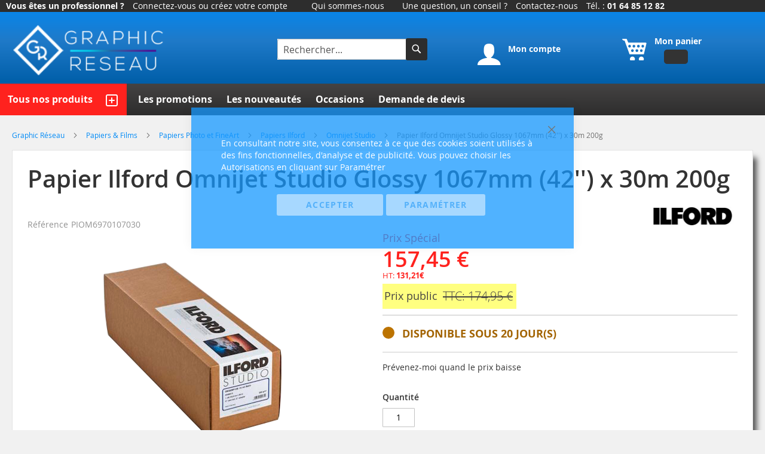

--- FILE ---
content_type: text/html; charset=UTF-8
request_url: https://www.graphic-reseau.com/papier-ilford-omnijet-studio-8-mil-glossy-1067mm-42-x-30m-200g.html
body_size: 47973
content:
<!doctype html>
<html lang="fr">
    <head prefix="og: http://ogp.me/ns# fb: http://ogp.me/ns/fb# product: http://ogp.me/ns/product#">
        <script>
    var BASE_URL = 'https\u003A\u002F\u002Fwww.graphic\u002Dreseau.com\u002F';
    var require = {
        'baseUrl': 'https\u003A\u002F\u002Fwww.graphic\u002Dreseau.com\u002Fstatic\u002Fversion1763537669\u002Ffrontend\u002FGone\u002Fgraphicreseau\u002Ffr_FR'
    };</script>        
<script>    window.dataLayer = window.dataLayer || [];
    function gtag() { dataLayer.push(arguments) }

    window.amConsentManager = window.amConsentManager || {
        consentStates: {
            denied: 'denied',
            granted: 'granted'
        },
        storageName: 'amConsentMode',
        gdprCookie: {
            cookieGroupName: 'amcookie_allowed',
            allCookiesAllowed: '0'
        },
        defaultConsentTypesData: {"ad_storage":{"default":"0","group":"2"},"analytics_storage":{"default":"0","group":"2"},"ad_user_data":{"default":"0","group":"2"},"ad_personalization":{"default":"0","group":"2"},"functionality_storage":{"default":"0","group":"2"},"personalization_storage":{"default":"0","group":"2"},"security_storage":{"default":"0","group":"2"}},
        currentStoreId: 3,
        init: function () {
            this.initStorage();
            this.setDefaultConsent();
        },
        initStorage: function () {
            const persistedConsentTypes = this.getPersistedConsentTypeState();

            if (Object.keys(persistedConsentTypes).length !== 0 && !this.shouldResetConsentState(persistedConsentTypes)) {
                return;
            }

            let consentState = {};
            for (const [type, data] of Object.entries(this.defaultConsentTypesData)) {
                consentState[type] = {
                    group: data.group,
                    status: data.default === '1' ? this.consentStates.granted : this.consentStates.denied
                };
            }

            this.resetAllowedCookiesGroups();
            this.persistConsentTypeState(consentState);
        },
        setDefaultConsent: function () {
            gtag('consent', 'default', this.getPersistedConsentTypeStateForGtag());
        },
        updateConsent: function (consent) {
            const storageConsent = this.getPersistedConsentTypeState();
            const consentState = {...storageConsent, ...consent};

            this.persistConsentTypeState(consentState);
            gtag('consent', 'update', this.getPersistedConsentTypeStateForGtag());
        },
        getConsentTypeStateByGroupIds: function (groups) {
            let consentTypeState = {};

            for (const [type, data] of Object.entries(this.defaultConsentTypesData)) {
                consentTypeState[type] = {
                    group: data.group,
                    status: (groups.includes(data.group) || groups.includes(this.gdprCookie.allCookiesAllowed))
                        ? this.consentStates.granted
                        : this.consentStates.denied
                }
            }

            return consentTypeState;
        },
        persistConsentTypeState: function (consentTypeState) {
            let persistedState = this.getPersistedConsentTypeState(false);
            persistedState[this.currentStoreId] = consentTypeState;
            localStorage.setItem(this.storageName, JSON.stringify(persistedState));
        },
        getPersistedConsentTypeState: function (forCurrentStore = true) {
            let persistedStates = JSON.parse(localStorage.getItem(this.storageName)) ?? {};

            if (forCurrentStore) {
                return persistedStates?.[this.currentStoreId] ?? {};
            }

            return persistedStates;
        },
        getPersistedConsentTypeStateForGtag: function () {
            let consentTypeState = {};
            let persistedState = this.getPersistedConsentTypeState();

            for (const [type, data] of Object.entries(persistedState)) {
                consentTypeState[type] = data.status;
            }

            return consentTypeState;
        },
        shouldResetConsentState: function (persistedConsentTypes) {
            if (Object.keys(persistedConsentTypes).length != Object.keys(this.defaultConsentTypesData).length) {
                return true;
            }

            for (const [type, data] of Object.entries(persistedConsentTypes)) {
                if (data.group !== this.defaultConsentTypesData[type].group) {
                    return true;
                }
            }

            return false;
        },
        resetAllowedCookiesGroups: function () {
            document.cookie = this.gdprCookie.cookieGroupName + '=0;max-age=-1;domain=' + location.hostname
        }
    };

    window.amConsentManager.init();
</script>
<meta charset="utf-8"/>
<meta name="title" content="Ilford Omnijet Studio Glossy 1067mm (42&#039;&#039;) x 30m 200g"/>
<meta name="description" content="Papier Ilford Omnijet Studio Glossy 1067mm (42&#039;&#039;) x 30m 200g

ILFORD OMNIJET STUDIO regroupe le label de qualité ILFORD, l&#039;assurance d&#039;un papier aux normes écologique (100% PEFC), la compatibilité avec l&#039;ensemble des imprimantes jet d&#039;encre et un excell"/>
<meta name="keywords" content="graphic réseau since 1990 et ouais"/>
<meta name="robots" content="INDEX,FOLLOW"/>
<meta name="viewport" content="width=device-width, initial-scale=1"/>
<meta name="format-detection" content="telephone=no"/>
<title>Ilford Omnijet Studio Glossy 1067mm (42&#039;&#039;) x 30m 200g</title>
<link  rel="stylesheet" type="text/css"  media="all" href="https://www.graphic-reseau.com/static/version1763537669/frontend/Gone/graphicreseau/fr_FR/mage/calendar.css" />
<link  rel="stylesheet" type="text/css"  media="all" href="https://www.graphic-reseau.com/static/version1763537669/frontend/Gone/graphicreseau/fr_FR/css/styles-m.css" />
<link  rel="stylesheet" type="text/css"  media="all" href="https://www.graphic-reseau.com/static/version1763537669/frontend/Gone/graphicreseau/fr_FR/Alma_MonthlyPayments/css/alma.css" />
<link  rel="stylesheet" type="text/css"  media="all" href="https://www.graphic-reseau.com/static/version1763537669/frontend/Gone/graphicreseau/fr_FR/Amasty_HidePrice/js/fancyambox/jquery.fancyambox.min.css" />
<link  rel="stylesheet" type="text/css"  media="all" href="https://www.graphic-reseau.com/static/version1763537669/frontend/Gone/graphicreseau/fr_FR/Amasty_HidePrice/css/amhideprice.css" />
<link  rel="stylesheet" type="text/css"  media="all" href="https://www.graphic-reseau.com/static/version1763537669/frontend/Gone/graphicreseau/fr_FR/Amasty_Label/vendor/tooltipster/css/tooltipster.min.css" />
<link  rel="stylesheet" type="text/css"  media="all" href="https://www.graphic-reseau.com/static/version1763537669/frontend/Gone/graphicreseau/fr_FR/Fintecture_Payment/css/style.css" />
<link  rel="stylesheet" type="text/css"  media="all" href="https://www.graphic-reseau.com/static/version1763537669/frontend/Gone/graphicreseau/fr_FR/Mageplaza_Core/css/grid-mageplaza.css" />
<link  rel="stylesheet" type="text/css"  media="all" href="https://www.graphic-reseau.com/static/version1763537669/frontend/Gone/graphicreseau/fr_FR/mage/gallery/gallery.css" />
<link  rel="stylesheet" type="text/css"  media="all" href="https://www.graphic-reseau.com/static/version1763537669/frontend/Gone/graphicreseau/fr_FR/Amasty_BannersLite/css/style.css" />
<link  rel="stylesheet" type="text/css"  media="all" href="https://www.graphic-reseau.com/static/version1763537669/frontend/Gone/graphicreseau/fr_FR/Amasty_HidePrice/css/amhideprice-styles.css" />
<link  rel="stylesheet" type="text/css"  media="all" href="https://www.graphic-reseau.com/static/version1763537669/frontend/Gone/graphicreseau/fr_FR/Magento_Swatches/css/swatches.css" />
<link  rel="stylesheet" type="text/css"  media="all" href="https://www.graphic-reseau.com/static/version1763537669/frontend/Gone/graphicreseau/fr_FR/Netreviews_Avisverifies/css/netreviews.css" />
<link  rel="stylesheet" type="text/css"  media="screen and (min-width: 768px)" href="https://www.graphic-reseau.com/static/version1763537669/frontend/Gone/graphicreseau/fr_FR/css/styles-l.css" />
<link  rel="stylesheet" type="text/css"  media="print" href="https://www.graphic-reseau.com/static/version1763537669/frontend/Gone/graphicreseau/fr_FR/css/print.css" />
<link  rel="stylesheet" type="text/css"  rel="stylesheet" type="text/css" href="https://cdn.jsdelivr.net/npm/@alma/widgets@2.11.1/dist/widgets.min.css" />
<link  rel="stylesheet" type="text/css"  rel="stylesheet" type="text/css" href="https://www.graphic-reseau.com/static/version1763537669/frontend/Gone/graphicreseau/fr_FR/css/custom.css" />
<script  type="text/javascript"  src="https://www.graphic-reseau.com/static/version1763537669/frontend/Gone/graphicreseau/fr_FR/requirejs/require.js"></script>
<script  type="text/javascript"  src="https://www.graphic-reseau.com/static/version1763537669/frontend/Gone/graphicreseau/fr_FR/mage/requirejs/mixins.js"></script>
<script  type="text/javascript"  src="https://www.graphic-reseau.com/static/version1763537669/frontend/Gone/graphicreseau/fr_FR/requirejs-config.js"></script>
<script  type="text/javascript"  src="https://www.graphic-reseau.com/static/version1763537669/frontend/Gone/graphicreseau/fr_FR/Amasty_Faq/js/section/product-url.js"></script>
<script  type="text/javascript"  src="https://www.graphic-reseau.com/static/version1763537669/frontend/Gone/graphicreseau/fr_FR/MGS_Fbuilder/js/custom.js"></script>
<link rel="preload" as="font" crossorigin="anonymous" href="https://www.graphic-reseau.com/static/version1763537669/frontend/Gone/graphicreseau/fr_FR/fonts/opensans/light/opensans-300.woff2" />
<link rel="preload" as="font" crossorigin="anonymous" href="https://www.graphic-reseau.com/static/version1763537669/frontend/Gone/graphicreseau/fr_FR/fonts/opensans/regular/opensans-400.woff2" />
<link rel="preload" as="font" crossorigin="anonymous" href="https://www.graphic-reseau.com/static/version1763537669/frontend/Gone/graphicreseau/fr_FR/fonts/opensans/semibold/opensans-600.woff2" />
<link rel="preload" as="font" crossorigin="anonymous" href="https://www.graphic-reseau.com/static/version1763537669/frontend/Gone/graphicreseau/fr_FR/fonts/opensans/bold/opensans-700.woff2" />
<link rel="preload" as="font" crossorigin="anonymous" href="https://www.graphic-reseau.com/static/version1763537669/frontend/Gone/graphicreseau/fr_FR/fonts/Luma-Icons.woff2" />
<link  rel="alternate" hreflang="fr_FR" href="https://www.graphic-reseau.com/papier-ilford-omnijet-studio-8-mil-glossy-1067mm-42-x-30m-200g.html" />
<link  rel="canonical" href="https://www.graphic-reseau.com/papier-ilford-omnijet-studio-8-mil-glossy-1067mm-42-x-30m-200g.html" />
<link  rel="icon" type="image/x-icon" href="https://www.graphic-reseau.com/media/favicon/websites/1/image001_1_.png" />
<link  rel="shortcut icon" type="image/x-icon" href="https://www.graphic-reseau.com/media/favicon/websites/1/image001_1_.png" />
<style >
 h2.cat {
    font-size: 1.4rem;
  }
</style>


<!-- BEGIN MerchantWidget Code -->

<script id='merchantWidgetScript'

        src="https://www.gstatic.com/shopping/merchant/merchantwidget.js"

        defer>

</script>

<script type="text/javascript">

  merchantWidgetScript.addEventListener('load', function () {

    merchantwidget.start({

     position: 'LEFT_BOTTOM'

   });

  });

</script>

<!-- END MerchantWidget Code -->

<!--HoRsFJrX4NCFXd5g3duqyqzUW8bqYRsy-->
<script>(function(w,d,t,r,u){var f,n,i;w[u]=w[u]||[],f=function(){var o={ti:"16001763"};o.q=w[u],w[u]=new UET(o),w[u].push("pageLoad")},n=d.createElement(t),n.src=r,n.async=1,n.onload=n.onreadystatechange=function(){var s=this.readyState;s&&s!=="loaded"&&s!=="complete"||(f(),n.onload=n.onreadystatechange=null)},i=d.getElementsByTagName(t)[0],i.parentNode.insertBefore(n,i)})(window,document,"script","//bat.bing.com/bat.js","uetq");</script>

<!-- Google Tag Manager -->
<script>(function(w,d,s,l,i){w[l]=w[l]||[];w[l].push({'gtm.start':
new Date().getTime(),event:'gtm.js'});var f=d.getElementsByTagName(s)[0],
j=d.createElement(s),dl=l!='dataLayer'?'&l='+l:'';j.async=true;j.src=
'https://www.googletagmanager.com/gtm.js?id='+i+dl;f.parentNode.insertBefore(j,f);
})(window,document,'script','dataLayer','GTM-5GG23C7');</script>
<!-- End Google Tag Manager -->



<!-- Google tag (gtag.js) -->
<script async src="https://www.googletagmanager.com/gtag/js?id=GTM-5GG23C7"></script>
<script>
  window.dataLayer = window.dataLayer || [];
  function gtag(){dataLayer.push(arguments);}
  gtag('js', new Date());

  gtag('config', 'AW-1071363802');
</script>


  <script>
  window.dataLayer = window.dataLayer || [];
  function gtag() { dataLayer.push(arguments); }
  gtag('consent', 'default', {
    'ad_user_data': 'denied',
    'ad_personalization': 'denied',
    'ad_storage': 'denied',
    'analytics_storage': 'denied',
    'wait_for_update': 500,
  });
  dataLayer.push({'gtm.start': new Date().getTime(), 'event': 'gtm.js'});

//FonctionUpdate

  grantButton.addEventListener("click", function() {
    localStorage.setItem("consentGranted", "true");
    function gtag() { dataLayer.push(arguments); }

    gtag('consent', 'update', {
      ad_user_data: 'granted',
      ad_personalization: 'granted',
      ad_storage: 'granted',
      analytics_storage: 'granted'
    });
  });

  // Load Tag Manager script.
  var gtmScript = document.createElement('script');
  gtmScript.async = true;
  gtmScript.src = 'https://www.googletagmanager.com/gtm.js?id=AW-1071363802';

  var firstScript = document.getElementsByTagName('script')[0];
  firstScript.parentNode.insertBefore(gtmScript,firstScript);

  </script>

<script type="text/javascript">
    var _sbc = window._sbc || [];
    _sbc.push(['trackPageView']);
    _sbc.push(['setSiteId', '67c08351d26041c2fd6f11a8']);
    _sbc.push(['setApiURL', 'http:\/\/collect.sarbacaneapis.com\/collect']);
    (function() {
        var d=document, g=d.createElement('script'), s=d.getElementsByTagName('script')[0];
        g.type='text/javascript'; g.async=true; g.defer=true; g.src='https:\/\/forms.sbc30.net\/tm\/e.js'; s.parentNode.insertBefore(g,s);
    })();
</script>

        <!-- BEGIN GOOGLE ANALYTICS CODE -->
<script type="text/x-magento-init">
{
    "*": {
        "Magento_GoogleAnalytics/js/google-analytics": {
            "isCookieRestrictionModeEnabled": 0,
            "currentWebsite": 1,
            "cookieName": "user_allowed_save_cookie",
            "ordersTrackingData": [],
            "pageTrackingData": {"optPageUrl":"","isAnonymizedIpActive":false,"accountId":"UA-1195200-1"}        }
    }
}
</script>
<!-- END GOOGLE ANALYTICS CODE -->
    <script type="text/x-magento-init">
        {
            "*": {
                "Magento_PageCache/js/form-key-provider": {}
            }
        }
    </script>
    <style>
        .checkout-index-index .payment-method .payment-method-title label.label.img_label:after {
            display: inline-block;
            vertical-align: middle;
            position: relative;
            top: -2px;
            height: 22.1px;
            width: 104px;
            margin-left: 10px;
            content: '';
            background: url('https://assets.fintecture.com/img/new-checkout/magento/fintecture.svg');
            background-repeat: no-repeat;
            background-size: contain;
        }
    </style>
<script>

    require([
        'domReady!'
    ], function () {
        const config = [
            {
                'observedClass': '.tocart',
                'observedEvent': 'click',
                'dataSourceParentForm': {
                    'dataSourceAttr':'data-product-sku'
                },
                'dataLayer': {
                    'name': 'Add to cart',
                    'label': 'Ajouter au panier',
                    'category': 'Cart',
                    'action': 'Panier',
                    'event': 'add_to_cart'
                }
            },
            {
                'observedClass': '.mp-attachment-tab__item > a',
                'observedEvent': 'click',
                'dataSourceAttr':'title',
                'dataLayer': {
                    'name': 'DL fichier PDF',
                    'label': 'Nom du PDF',
                    'category': 'Navigation ',
                    'event': 'dl_pdf'
                }
            },
            {
                'observedClass': '.print-product-link',
                'observedEvent': 'click',
                'dataLayer': {
                    'name': 'DL PDF Produit auto',
                    'label': 'Nom du produit',
                    'category': 'Navigation ',
                    'event': 'dl_product_pdf'
                }
            },
            {
                'observedClass': '.subscribe',
                'observedEvent': 'click',
                'dataLayer': {
                    'name': 'Inscription Newsletter',
                    'label': 'Newsletter',
                    'category': 'Prospect',
                    'event': 'subscribe_newsletter'
                }
            },
            {
                'observedClass': '.action.alert',
                'observedEvent': 'click',
                'dataLayer': {
                    'event': 'alert_price',
                    'name': 'Alerte baisse de prix',
                    'label': 'Prix',
                    'category': 'Prospect'
                }
            },
            {
                'observedClass': '.amquote-addto-button',
                'observedEvent': 'click',
                'dataLayer': {
                    'event': 'ask_for_quote',
                    'name': 'Demande de devis',
                    'label': 'Devis',
                    'category': 'Prospect'
                }
            },
            {
                'observedClass': '.amquote-addto-button',
                'observedEvent': 'click',
                'dataLayer': {
                    'event': 'contact',
                    'name': 'Demande de contact',
                    'label': 'Contact',
                    'category': 'Prospect'
                }
            },
            {
                'observedClass': '.amquote-addto-button',
                'observedEvent': 'click',
                'dataLayer': {
                    'event': 'ask_for_quote',
                    'name': 'Demande de devis',
                    'label': 'Devis',
                    'category': 'Prospect'
                }
            },
            {
                'observedClass': '.checkbox.related',
                'observedEvent': 'click',
                'dataSourceAttr':'id',
                'dataLayer': {
                    'event': 'checkbox_related_product',
                    'name': 'Checkbox Produit apparentés',
                    'label': 'CheckboxVenteCroisee_valeur',
                    'category': 'Cart'
                }
            },
            {
                'observedClass': '.block.crosssell .tocart',
                'observedEvent': 'click',
                'dataSourceParentForm': {
                    'dataSourceAttr':'data-product-sku'
                },
                'dataLayer': {
                    'event': 'checkbox_crosssell_product',
                    'name': 'Checkbox Ventes croisées',
                    'label': 'CheckboxVenteCroisee_valeur',
                    'category': 'Cart'
                }
            },
            {
                'observedClass': '.action.checkout',
                'observedEvent': 'click',
                'dataLayer': {
                    'event': 'click_order',
                    'name': 'Bouton Commander',
                    'label': 'Commande',
                    'category': 'Cart'
                }
            }
        ]

        let domTriggers = []
        window.dataLayer = window.dataLayer || [];

        for (let custom_event of config) {
            domTriggers[custom_event.dataLayer.event] = document.querySelectorAll(custom_event.observedClass)
        }

        for (let custom_event of config) {
            domTriggers[custom_event.dataLayer.event].forEach(trigger => {
                    trigger.addEventListener(custom_event.observedEvent, (e) => {
                        if(custom_event.dataSourceAttr){
                            custom_event.dataLayer.label = trigger.getAttribute(custom_event.dataSourceAttr)
                        }
                        if(custom_event.dataSourceParentForm){
                            custom_event.dataLayer.label = trigger.closest('form')
                                .getAttribute(custom_event.dataSourceParentForm.dataSourceAttr)
                        }
                        window.dataLayer.push(custom_event.dataLayer)
                    });
                }
            );
        }
    })
</script>

    <!-- Google Tag Manager -->
    <script>
        (function (w, d, s, l, i) {
            w[l] = w[l] || [];
            w[l].push({
                'gtm.start':
                    new Date().getTime(), event: 'gtm.js'
            });
            var f = d.getElementsByTagName(s)[0],
                j = d.createElement(s), dl = l != 'dataLayer' ? '&l=' + l : '';
            j.async = true;
            j.src =
                'https://www.googletagmanager.com/gtm.js?id=' + i + dl;
            f.parentNode.insertBefore(j, f);
        })(window, document, 'script', 'dataLayer', 'AW-1071363802')
    </script>
    <!-- End Google Tag Manager -->
<link rel="stylesheet" type="text/css" media="all" href="https://maxcdn.bootstrapcdn.com/font-awesome/latest/css/font-awesome.min.css"/><script type="text/x-magento-init">
    {
        "*": {
             "widgetfloat":
                        {
                            "scriptfloatEnable":"0",
                            "scriptfloat":""
                        }
        }
    }
</script>
<meta property="og:type" content="product" />
<meta property="og:title"
      content="Papier&#x20;Ilford&#x20;Omnijet&#x20;Studio&#x20;Glossy&#x20;1067mm&#x20;&#x28;42&#x27;&#x27;&#x29;&#x20;x&#x20;30m&#x20;200g" />
<meta property="og:image"
      content="https://www.graphic-reseau.com/media/catalog/product/cache/c5aa516ea0dc80a771ab28b97356464c/i/l/Papier_Ilford_Omnijet_Studio_Glossy_1067mm_42_x_30_1606361895_1.png" />
<meta property="og:description"
      content="Papier&#x20;Ilford&#x20;Omnijet&#x20;Studio&#x20;Glossy&#x20;1067mm&#x20;&#x28;42&#x27;&#x27;&#x29;&#x20;x&#x20;30m&#x20;200g&#x20;&#x3A;&#x20;Il&#x20;est&#x20;parfaitement&#x20;adapt&#xE9;&#x20;aux&#x20;tirages&#x20;de&#x20;posters&#x20;et&#x20;photographies,&#x20;il&#x20;offre&#x20;un&#x20;excellent&#x20;rapport&#x20;performance&#x20;&#x2F;&#x20;prix&#x20;au&#x20;m&#xB2;." />
<meta property="og:url" content="https://www.graphic-reseau.com/papier-ilford-omnijet-studio-8-mil-glossy-1067mm-42-x-30m-200g.html" />
    <meta property="product:price:amount" content="157.452001"/>
    <meta property="product:price:currency"
      content="EUR"/>

    <!-- AvisVerifiesWidget -->
    <meta class="netreviewsWidget" id="netreviewsWidgetNum6441" data-jsurl="//cl.avis-verifies.com/fr/cache/8/f/c/8fc205ed-1042-1314-c578-bd35ae5422a5/widget4/widget22-6441_script.js"/>
<script type="text/javascript" xml="space">// <![CDATA[
// 
require([
    'jquery'
], function (jQuery) {
 jQuery.getScript("//cl.avis-verifies.com/fr/widget4/widget22_nojquery.min.js", function(){});
});
//
// ]]></script>    <!-- End AvisVerifiesWidget -->
    </head>
    <body data-container="body"
          data-mage-init='{"loaderAjax": {}, "loader": { "icon": "https://www.graphic-reseau.com/static/version1763537669/frontend/Gone/graphicreseau/fr_FR/images/loader-2.gif"}}'
        class="photographie_francais catalog-product-view product-papier-ilford-omnijet-studio-8-mil-glossy-1067mm-42-x-30m-200g page-layout-1column" id="html-body" itemtype="http://schema.org/Product" itemscope="itemscope">
        

<div id="cookie-status">
    La boutique ne fonctionnera pas correctement dans le cas où les cookies sont désactivés.</div>
<script type="text&#x2F;javascript">document.querySelector("#cookie-status").style.display = "none";</script>
<script type="text/x-magento-init">
    {
        "*": {
            "cookieStatus": {}
        }
    }
</script>

<script type="text/x-magento-init">
    {
        "*": {
            "mage/cookies": {
                "expires": null,
                "path": "\u002F",
                "domain": ".www.graphic\u002Dreseau.com",
                "secure": false,
                "lifetime": "7200"
            }
        }
    }
</script>
    <noscript>
        <div class="message global noscript">
            <div class="content">
                <p>
                    <strong>Javascript est désactivé dans votre navigateur.</strong>
                    <span>
                        Pour une meilleure expérience sur notre site, assurez-vous d’activer JavaScript dans votre navigateur.                    </span>
                </p>
            </div>
        </div>
    </noscript>

<script>
    window.cookiesConfig = window.cookiesConfig || {};
    window.cookiesConfig.secure = true;
</script><script>    require.config({
        map: {
            '*': {
                wysiwygAdapter: 'mage/adminhtml/wysiwyg/tiny_mce/tinymce4Adapter'
            }
        }
    });</script>
<script type="text&#x2F;javascript">window.isGdprCookieEnabled = true;

require(['Amasty_GdprFrontendUi/js/modal-show'], function (modalConfigInit) {
    modalConfigInit({"isDeclineEnabled":0,"barLocation":0,"policyText":"En consultant notre site, vous consentez \u00e0 ce que des cookies soient utilis\u00e9s \u00e0 des fins fonctionnelles, d'analyse et de publicit\u00e9. Vous pouvez choisir les Autorisations en cliquant sur Param\u00e9trer","firstShowProcess":"0","cssConfig":{"backgroundColor":"#1698FFBF","policyTextColor":"#FFFFFF","textColor":null,"titleColor":null,"linksColor":"#FFFFFF","acceptBtnColor":"#FFFFFF","acceptBtnColorHover":"#F44336","acceptBtnTextColor":"#2196F3BF","acceptBtnTextColorHover":"#FFFFFF","acceptBtnOrder":null,"allowBtnTextColor":"#2196F3BF","allowBtnTextColorHover":"#FFFFFF","allowBtnColor":"#FFFFFF","allowBtnColorHover":"#F44336","allowBtnOrder":null,"declineBtnTextColorHover":null,"declineBtnColorHover":null,"declineBtnTextColor":null,"declineBtnColor":null,"declineBtnOrder":null},"isPopup":true,"isModal":false,"className":"amgdprjs-bar-template","buttons":[{"label":"Accepter","dataJs":"accept","class":"-allow -save","action":"allowCookies"},{"label":"Param\u00e9trer","dataJs":"settings","class":"-settings"}],"template":"<div role=\"alertdialog\"\n     tabindex=\"-1\"\n     class=\"modal-popup _show amgdprcookie-bar-container <% if (data.isPopup) { %>-popup<% } %>\" data-amcookie-js=\"bar\">\n    <span tabindex=\"0\" class=\"amgdprcookie-focus-guard\" data-focus-to=\"last\"><\/span>\n    <button class=\"action-close\" data-amcookie-js=\"close-cookiebar\" type=\"button\">\n        <span data-bind=\"i18n: 'Close'\"><\/span>\n    <\/button>\n    <div class=\"amgdprcookie-bar-block\">\n        <div class=\"amgdprcookie-policy\"><%= data.policyText %><\/div>\n        <div class=\"amgdprcookie-buttons-block\">\n            <% _.each(data.buttons, function(button) { %>\n            <button class=\"amgdprcookie-button <%= button.class %>\" disabled data-amgdprcookie-js=\"<%= button.dataJs %>\"><%= button.label %><\/button>\n            <% }); %>\n        <\/div>\n    <\/div>\n    <span tabindex=\"0\" class=\"amgdprcookie-focus-guard\" data-focus-to=\"first\"><\/span>\n<\/div>\n\n<style>\n    <% if(css.backgroundColor){ %>\n    .amgdprcookie-bar-container {\n        background-color: <%= css.backgroundColor %>\n    }\n    <% } %>\n    <% if(css.policyTextColor){ %>\n    .amgdprcookie-bar-container .amgdprcookie-policy {\n        color: <%= css.policyTextColor %>;\n    }\n    <% } %>\n    <% if(css.textColor){ %>\n    .amgdprcookie-bar-container .amgdprcookie-text {\n        color: <%= css.textColor %>;\n    }\n    <% } %>\n    <% if(css.titleColor){ %>\n    .amgdprcookie-bar-container .amgdprcookie-header {\n        color: <%= css.titleColor %>;\n    }\n    <% } %>\n    <% if(css.linksColor){ %>\n    .amgdprcookie-bar-container .amgdprcookie-link,\n    .amgdprcookie-bar-container .amgdprcookie-policy a {\n        color: <%= css.linksColor %>;\n    }\n    <% } %>\n    <% if(css.acceptBtnOrder || css.acceptBtnColor || css.acceptBtnTextColor){ %>\n    .amgdprcookie-bar-container .amgdprcookie-button.-save {\n        <% if(css.acceptBtnOrder) { %>order: <%= css.acceptBtnOrder %>; <% } %>\n        <% if(css.acceptBtnColor) { %>\n            background-color: <%= css.acceptBtnColor %>;\n            border-color: <%= css.acceptBtnColor %>;\n        <% } %>\n        <% if(css.acceptBtnTextColor) { %>color: <%= css.acceptBtnTextColor %>; <% } %>\n    }\n    <% } %>\n    <% if(css.acceptBtnColorHover || css.acceptBtnTextColorHover){ %>\n    .amgdprcookie-bar-container .amgdprcookie-button.-save:hover {\n        <% if(css.acceptBtnColorHover) { %>\n            background-color: <%= css.acceptBtnColorHover %>;\n            border-color: <%= css.acceptBtnColorHover %>;\n        <% } %>\n        <% if(css.acceptBtnTextColorHover) { %> color: <%= css.acceptBtnTextColorHover %>; <% } %>\n    }\n    <% } %>\n    <% if(css.allowBtnOrder || css.allowBtnColor || css.allowBtnTextColor){ %>\n    .amgdprcookie-bar-container .amgdprcookie-button.-settings {\n        <% if(css.allowBtnOrder) { %> order: <%= css.allowBtnOrder %>; <% } %>\n        <% if(css.allowBtnColor) { %>\n            background-color: <%= css.allowBtnColor %>;\n            border-color: <%= css.allowBtnColor %>;\n        <% } %>\n        <% if(css.allowBtnTextColor) { %> color: <%= css.allowBtnTextColor %>; <% } %>\n    }\n    <% } %>\n    <% if(css.allowBtnColorHover || css.allowBtnTextColorHover){ %>\n    .amgdprcookie-bar-container .amgdprcookie-button.-settings:hover {\n        <% if(css.allowBtnColorHover) { %>\n            background-color: <%= css.allowBtnColorHover %>;\n            border-color: <%= css.allowBtnColorHover %>;\n        <% } %>\n        <% if(css.allowBtnTextColorHover) { %> color: <%= css.allowBtnTextColorHover %>; <% } %>\n    }\n    <% } %>\n    <% if(css.declineBtnOrder || css.declineBtnColor || css.declineBtnTextColor){ %>\n    .amgdprcookie-bar-container .amgdprcookie-button.-decline {\n        <% if(css.declineBtnOrder) { %> order: <%= css.declineBtnOrder %>; <% } %>\n        <% if(css.declineBtnColor) { %>\n            background-color: <%= css.declineBtnColor %>;\n            border-color: <%= css.declineBtnColor %>;\n        <% } %>\n        <% if(css.declineBtnTextColor) { %> color: <%= css.declineBtnTextColor %>; <% } %>\n    }\n    <% } %>\n    <% if(css.declineBtnColorHover || css.declineBtnTextColorHover){ %>\n    .amgdprcookie-bar-container .amgdprcookie-button.-decline:hover {\n        <% if(css.declineBtnColorHover) { %>\n            background-color: <%= css.declineBtnColorHover %>;\n            border-color: <%= css.declineBtnColorHover %>;\n        <% } %>\n        <% if(css.declineBtnTextColorHover) { %> color: <%= css.declineBtnTextColorHover %>; <% } %>\n    }\n    <% } %>\n<\/style>\n"});
});</script>    <script type="text/x-magento-init">
        {
            "*": {
                "Magento_Ui/js/core/app": {"components":{"gdpr-cookie-modal":{"cookieText":"En consultant notre site, vous consentez \u00e0 ce que des cookies soient utilis\u00e9s \u00e0 des fins fonctionnelles, d'analyse et de publicit\u00e9. Vous pouvez choisir les Autorisations en cliquant sur Param\u00e9trer","firstShowProcess":"0","acceptBtnText":"Accepter","declineBtnText":"Refuser","settingsBtnText":"Param\u00e9trer","isDeclineEnabled":0,"component":"Amasty_GdprFrontendUi\/js\/cookies","children":{"gdpr-cookie-settings-modal":{"component":"Amasty_GdprFrontendUi\/js\/modal\/cookie-settings"}}}}}            }
        }
    </script>
    <!-- ko scope: 'gdpr-cookie-modal' -->
        <!--ko template: getTemplate()--><!-- /ko -->
    <!-- /ko -->
    <style>
        .amgdprjs-bar-template {
            z-index: 999;
                    bottom: 0;
                }
    </style>



    <!-- Google Tag Manager (noscript) -->
    <noscript>
        <iframe src="https://www.googletagmanager.com/ns.html?id=AW-1071363802"
                height='0' width='0' style='display:none;visibility:hidden'></iframe>
    </noscript>
    <!-- End Google Tag Manager (noscript) -->
    <script>
        require([
                'jquery',
                'Mirasvit_SearchAutocomplete/js/autocomplete',
                'Mirasvit_SearchAutocomplete/js/typeahead',
            ], function ($, autocomplete, typeahead) {
                var selector = 'input#search, input#mobile_search, .minisearch input[type="text"]';

                $(document).ready(function () {
                    $('#search_mini_form').prop("minSearchLength", 10000);

                    const $input = $(selector);

                    $input.each(function (index, searchInput) {
                                                new autocomplete($(searchInput)).init({"query":"","priceFormat":{"pattern":"%s\u00a0\u20ac","precision":2,"requiredPrecision":2,"decimalSymbol":",","groupSymbol":"\u202f","groupLength":3,"integerRequired":false},"minSearchLength":3,"url":"https:\/\/www.graphic-reseau.com\/searchautocomplete\/ajax\/suggest\/","storeId":"3","delay":300,"layout":"1column","popularTitle":"Popular Suggestions","popularSearches":[],"isTypeaheadEnabled":false,"typeaheadUrl":"https:\/\/www.graphic-reseau.com\/searchautocomplete\/ajax\/typeahead\/","minSuggestLength":2});
                    });
                });
            }
        );
    </script>

    <script id="searchAutocompletePlaceholder" type="text/x-custom-template">
    <div class="mst-searchautocomplete__autocomplete">
        <div class="mst-searchautocomplete__spinner">
            <div class="spinner-item spinner-item-1"></div>
            <div class="spinner-item spinner-item-2"></div>
            <div class="spinner-item spinner-item-3"></div>
            <div class="spinner-item spinner-item-4"></div>
        </div>

        <div class="mst-searchautocomplete__close">&times;</div>
    </div>
</script>

<script id="searchAutocompleteWrapper" type="text/x-custom-template">
    <div class="mst-searchautocomplete__wrapper">
        <div data-bind="visible: result().noResults == false">
            <div data-bind="foreach: { data: result().indexes, as: 'index' }">
                <div data-bind="visible: index.totalItems, attr: {class: 'mst-searchautocomplete__index ' + index.identifier}">
                    <div class="mst-searchautocomplete__index-title">
                        <span data-bind="text: index.title"></span>
                        <span data-bind="visible: index.isShowTotals">
                            (<span data-bind="text: index.totalItems"></span>)
                        </span>
                    </div>

                    <ul data-bind="foreach: { data: index.items, as: 'item' }">
                        <li data-bind="
                            template: { name:index.identifier, data: item },
                            attr: {class: 'mst-searchautocomplete__item ' + index.identifier},
                            event: { mouseover: $parents[1].onMouseOver, mouseout: $parents[1].onMouseOut, mousedown: $parents[1].onClick },
                            css: {_active: $data.isActive}">
                        </li>
                    </ul>
                </div>
            </div>

            <div class="mst-searchautocomplete__show-all" data-bind="visible: result().urlAll && result().totalItems > 0">
                <a data-bind="attr: { href: result().urlAll }">
                    <span data-bind="text: result().textAll"></span>
                </a>
            </div>
        </div>

        <div class="mst-searchautocomplete__empty-result" data-bind="visible: result().noResults == true && !loading()">
            <span data-bind="text: result().textEmpty"></span>
        </div>
    </div>
</script>

<script id="popular" type="text/x-custom-template">
    <a class="title" data-bind="text: query"></a>
</script>

<script id="magento_search_query" type="text/x-custom-template">
    <a class="title" data-bind="text: query_text, attr: {href: url}, highlight"></a> <span class="num_results" data-bind="text: num_results"></span>
</script>

<script id="magento_catalog_product" type="text/x-custom-template">
    <!-- ko if: image -->
    <a rel="noreferrer" data-bind="attr: {href: url}">
        <div class="mst-product-image-wrapper"><img data-bind="attr: {src: image}"/></div>
    </a>
    <!-- /ko -->

    <div class="meta">
        <div class="title">
            <a rel="noreferrer" data-bind="html: name, attr: {href: url}, highlight"></a>

            <!-- ko if: sku -->
            <span class="sku" data-bind="text: sku, highlight"></span>
            <!-- /ko -->
        </div>

        <!-- ko if: description -->
        <div class="description" data-bind="text: description, highlight"></div>
        <!-- /ko -->

        <!-- ko if: rating -->
        <div data-bind="html: rating"></div>
        <!-- /ko -->

        <!-- ko if: stock_status -->
        <span class="stock_status" data-bind="text: stock_status, processStockStatus"></span>
        <!-- /ko -->

        <div class="to-cart" data-bind="visible: cart.visible">
            <a class="action primary" data-bind="attr: { href: cart.url }">
                <span data-bind="html: cart.label"></span>
            </a>
        </div>
    </div>

    <div class="store">
        <div data-bind="html: price" class="price"></div>
    </div>
</script>

<script id="magento_catalog_categoryproduct" type="text/x-custom-template">
    <a class="title" data-bind="text: name, attr: {href: url}, highlight"></a>
</script>

<script id="magento_catalog_category" type="text/x-custom-template">
    <a class="title" data-bind="text: name, attr: {href: url}, highlight"></a>
</script>

<script id="magento_cms_page" type="text/x-custom-template">
    <a class="title" data-bind="text: name, attr: {href: url}, highlight"></a>
</script>

<script id="magento_catalog_attribute" type="text/x-custom-template">
    <a class="title" data-bind="text: name, attr: {href: url}, highlight"></a>
</script>

<script id="magento_catalog_attribute_2" type="text/x-custom-template">
    <a class="title" data-bind="text: name, attr: {href: url}, highlight"></a>
</script>

<script id="magento_catalog_attribute_3" type="text/x-custom-template">
    <a class="title" data-bind="text: name, attr: {href: url}, highlight"></a>
</script>

<script id="magento_catalog_attribute_4" type="text/x-custom-template">
    <a class="title" data-bind="text: name, attr: {href: url}, highlight"></a>
</script>

<script id="magento_catalog_attribute_5" type="text/x-custom-template">
    <a class="title" data-bind="text: name, attr: {href: url}, highlight"></a>
</script>

<script id="mirasvit_kb_article" type="text/x-custom-template">
    <a class="title" data-bind="text: name, attr: {href: url}, highlight"></a>
</script>

<script id="external_wordpress_post" type="text/x-custom-template">
    <a class="title" data-bind="text: name, attr: {href: url}, highlight"></a>
</script>

<script id="amasty_blog_post" type="text/x-custom-template">
    <a class="title" data-bind="text: name, attr: {href: url}, highlight"></a>
</script>

<script id="amasty_faq_question" type="text/x-custom-template">
    <a class="title" data-bind="text: name, attr: {href: url}, highlight"></a>
</script>

<script id="magefan_blog_post" type="text/x-custom-template">
    <a class="title" data-bind="text: name, attr: {href: url}, highlight"></a>
</script>

<script id="mageplaza_blog_post" type="text/x-custom-template">
    <a class="title" data-bind="text: name, attr: {href: url}, highlight"></a>
</script>

<script id="aheadworks_blog_post" type="text/x-custom-template">
    <a class="title" data-bind="text: name, attr: {href: url}, highlight"></a>
</script>

<script id="mirasvit_blog_post" type="text/x-custom-template">
    <a class="title" data-bind="text: name, attr: {href: url}, highlight"></a>
</script>

<script id="mirasvit_gry_registry" type="text/x-custom-template">
    <a class="title" data-bind="text: title, attr: {href: url}, highlight"></a>
    <p data-bind="text: name, highlight"></p>
</script>

<script id="ves_blog_post" type="text/x-custom-template">
    <a class="title" data-bind="text: name, attr: {href: url}, highlight"></a>
</script>

<script id="fishpig_glossary_word" type="text/x-custom-template">
    <a class="title" data-bind="text: name, attr: {href: url}, highlight"></a>
</script>

<script id="blackbird_contentmanager_content" type="text/x-custom-template">
    <a class="title" data-bind="text: name, attr: {href: url}, highlight"></a>
</script>

<script id="mirasvit_brand_page" type="text/x-custom-template">
    <a class="title" data-bind="text: name, attr: {href: url}, highlight"></a>
</script>

<div class="page-wrapper"><header class="page-header"><div class="panel wrapper"><div class="panel header">


<ul>
    <li><b>Vous êtes un professionnel ?</b> <a href="https://www.graphic-reseau.com/customer/account/login/">Connectez-vous ou créez votre compte</a></li>
    <li><a href="https://www.graphic-reseau.com/about-us/">Qui sommes-nous</a></li>
    <li>Une question, un conseil ? <a href="https://www.graphic-reseau.com/contact/">Contactez-nous</a> Tél. : <b>01 64 85 12 82</b></li> 
</ul>
<!--Identifier: header-links, Block Id: 365--><a class="action skip contentarea"
   href="#contentarea">
    <span>
        Allez au contenu    </span>
</a>
<!--Identifier: , Block Id: --></div></div><div class="header content"><span data-action="toggle-nav" class="action nav-toggle"><span>Basculer la navigation</span></span>
<a
    class="logo"
    href="https://www.graphic-reseau.com/"
    title="graphicreseau_logo"
    aria-label="store logo">
    <img src="https://www.graphic-reseau.com/static/version1763537669/frontend/Gone/graphicreseau/fr_FR/images/logo.png"
         title="graphicreseau_logo"
         alt="graphicreseau_logo"
            width="170"                />
</a>
<div data-block="minicart" class="minicart-wrapper">
    <!--    410-BEG -->
    <span class="action showcart"
          data-bind="scope: 'minicart_content'">
        <span class="text">Mon panier</span>
        <span class="counter qty empty"
              data-bind="css: { empty: !!getCartParam('summary_count') == false && !isLoading() },
               blockLoader: isLoading">
            <span class="counter-number"><!-- ko text: getCartParam('summary_count') --><!-- /ko --></span>
            <span class="counter-label">
            <!-- ko if: getCartParam('summary_count') -->
                <!-- ko text: getCartParam('summary_count') --><!-- /ko -->
                <!-- ko i18n: 'items' --><!-- /ko -->
                <!-- /ko -->
            </span>
        </span>
    </span>
    <!--    410-BEG -->
            <div class="block block-minicart"
             data-role="dropdownDialog"
             data-mage-init='{"dropdownDialog":{
                "appendTo":"[data-block=minicart]",
                "triggerTarget":".showcart",
                "timeout": "2000",
                "closeOnMouseLeave": false,
                "closeOnEscape": true,
                "triggerClass":"active",
                "parentClass":"active",
                "buttons":[]}}'>
            <div id="minicart-content-wrapper" data-bind="scope: 'minicart_content'">
                <!-- ko template: getTemplate() --><!-- /ko -->
            </div>
                    </div>
        <script>window.checkout = {"shoppingCartUrl":"https:\/\/www.graphic-reseau.com\/checkout\/cart\/","checkoutUrl":"https:\/\/www.graphic-reseau.com\/checkout\/","updateItemQtyUrl":"https:\/\/www.graphic-reseau.com\/checkout\/sidebar\/updateItemQty\/","removeItemUrl":"https:\/\/www.graphic-reseau.com\/checkout\/sidebar\/removeItem\/","imageTemplate":"Magento_Catalog\/product\/image_with_borders","baseUrl":"https:\/\/www.graphic-reseau.com\/","minicartMaxItemsVisible":3,"websiteId":"1","maxItemsToDisplay":10,"storeId":"3","storeGroupId":"1","customerLoginUrl":"https:\/\/www.graphic-reseau.com\/customer\/account\/login\/referer\/aHR0cHM6Ly93d3cuZ3JhcGhpYy1yZXNlYXUuY29tL3BhcGllci1pbGZvcmQtb21uaWpldC1zdHVkaW8tOC1taWwtZ2xvc3N5LTEwNjdtbS00Mi14LTMwbS0yMDBnLmh0bWw%2C\/","isRedirectRequired":false,"autocomplete":"off","captcha":{"user_login":{"isCaseSensitive":false,"imageHeight":50,"imageSrc":"","refreshUrl":"https:\/\/www.graphic-reseau.com\/captcha\/refresh\/","isRequired":false,"timestamp":1768614080}}}</script>    <script type="text/x-magento-init">
    {
        "[data-block='minicart']": {
            "Magento_Ui/js/core/app": {"components":{"minicart_content":{"children":{"subtotal.container":{"children":{"subtotal":{"children":{"subtotal.totals":{"config":{"display_cart_subtotal_incl_tax":0,"display_cart_subtotal_excl_tax":0,"template":"Magento_Tax\/checkout\/minicart\/subtotal\/totals"},"children":{"subtotal.totals.msrp":{"component":"Magento_Msrp\/js\/view\/checkout\/minicart\/subtotal\/totals","config":{"displayArea":"minicart-subtotal-hidden","template":"Magento_Msrp\/checkout\/minicart\/subtotal\/totals"}}},"component":"Magento_Tax\/js\/view\/checkout\/minicart\/subtotal\/totals"}},"component":"uiComponent","config":{"template":"Magento_Checkout\/minicart\/subtotal"}}},"component":"uiComponent","config":{"displayArea":"subtotalContainer"}},"item.renderer":{"component":"Magento_Checkout\/js\/view\/cart-item-renderer","config":{"displayArea":"defaultRenderer","template":"Magento_Checkout\/minicart\/item\/default"},"children":{"item.image":{"component":"Magento_Catalog\/js\/view\/image","config":{"template":"Magento_Catalog\/product\/image","displayArea":"itemImage"}},"checkout.cart.item.price.sidebar":{"component":"uiComponent","config":{"template":"Magento_Checkout\/minicart\/item\/price","displayArea":"priceSidebar"}}}},"extra_info":{"component":"uiComponent","config":{"displayArea":"extraInfo"},"children":{"alma.eligibility":{"component":"Alma_MonthlyPayments\/js\/view\/checkout\/minicart\/eligibility","config":{"template":"Alma_MonthlyPayments\/checkout\/minicart\/eligibility"}}}},"promotion":{"component":"uiComponent","config":{"displayArea":"promotion"}}},"config":{"itemRenderer":{"default":"defaultRenderer","simple":"defaultRenderer","virtual":"defaultRenderer"},"template":"Magento_Checkout\/minicart\/content"},"component":"Magento_Checkout\/js\/view\/minicart"}},"types":[]}        },
        "*": {
            "Magento_Ui/js/block-loader": "https\u003A\u002F\u002Fwww.graphic\u002Dreseau.com\u002Fstatic\u002Fversion1763537669\u002Ffrontend\u002FGone\u002Fgraphicreseau\u002Ffr_FR\u002Fimages\u002Floader\u002D1.gif"
        }
    }

    </script>
</div>
<div class="link-my-account">
    <span class="icon icon-user"></span>
    <div class="my-account-header-link quatrecentdix"
         data-bind="scope: 'customer'"
         data-atc="aHR0cHM6Ly93d3cuZ3JhcGhpYy1yZXNlYXUuY29tL2N1c3RvbWVyL2FjY291bnQvbG9naW4v">
        <span class="span-title">Mon compte</span>
        <!-- ko if: customer().fullname  -->
        <span class='welcome-message'
              data-bind="text: customer().firstname.charAt(0).toUpperCase() + customer().firstname.slice(1)">
        </span>
        <!-- /ko -->
        <!-- ko ifnot: customer().fullname  -->
        <span class='welcome-message' data-bind='text:"Se connecter"'></span>
        <!-- /ko -->

    </div>
    <ul class="customer-menu-list" data-bind="scope: 'customer'" >
        <li onclick="gtl(this.getAttribute('data-atc'))" class="quatrecentdix" data-atc="aHR0cHM6Ly93d3cuZ3JhcGhpYy1yZXNlYXUuY29tL2N1c3RvbWVyL2FjY291bnQv">
            <span>Mon compte</span>
        </li>
        <li data-bind="visible: customer().firstname" onclick="gtl(this.getAttribute('data-atc'))" class="quatrecentdix"
            data-atc="aHR0cHM6Ly93d3cuZ3JhcGhpYy1yZXNlYXUuY29tL2N1c3RvbWVyL2FjY291bnQvbG9nb3V0Lw==">
            <span>Se déconnecter</span>
        </li>
    </ul>
</div>
<script type="text/x-magento-init">
    {
        "*": {
            "Magento_Ui/js/core/app": {
                "components": {
                    "customer": {
                        "component": "Magento_Customer/js/view/customer"
                    }
                }
            }
        }
    }
</script>
<script>
    require(["jquery", "domReady!"], function($) {

        $(".link-my-account ").hover(
            function (e) {
                $(this).toggleClass('active');
                $('.customer-menu-list').stop(true, true).slideDown('fast');
            },
            function () {
                $(this).removeClass('active');
                $('.customer-menu-list').stop(true, true).slideUp('fast');
            }
        );
        $(".my-account-header-link").on("click",
            function (e) {
                e.preventDefault();
                if ($(this).attr("class").indexOf("active") == -1) { //if not active
                    $(this).toggleClass('active');
                    $('.customer-menu-list').stop(true, true).slideDown('fast');
                } else {
                    $(this).removeClass('active');
                    $('.customer-menu-list').stop(true, true).slideUp('fast');
                }
            }
        );
    });
</script>

<script>
    require([
        'jquery',
        'Amasty_RequestQuote/js/actions/hide',
        'Amasty_RequestQuote/js/actions/empty_cart_button'
    ], function ($, hide, emptyCartButton) {
        hide();
        emptyCartButton();
    });
</script>
<div class="block block-search">
    <div class="block block-title"><strong>Rechercher</strong></div>
    <div class="block block-content">
        <form class="form minisearch" id="search_mini_form"
              action="https://www.graphic-reseau.com/catalogsearch/result/" method="get">
            <div class="field search">
                <label class="label" for="search" data-role="minisearch-label">
                    <span>Rechercher</span>
                </label>
                <div class="control">
                    <input id="search"
                                                           data-mage-init='{"quickSearch":{
                                    "formSelector":"#search_mini_form",
                                    "url":"https://www.graphic-reseau.com/search/ajax/suggest/",
                                    "destinationSelector":"#search_autocomplete",
                                    "minSearchLength":"4"}
                               }'
                                                       type="text"
                           name="q"
                           value=""
                           placeholder="Rechercher..."
                           class="input-text"
                           maxlength="128"
                           role="combobox"
                           aria-haspopup="false"
                           aria-autocomplete="both"
                           autocomplete="off"
                           aria-expanded="false"/>
                    <div id="search_autocomplete" class="search-autocomplete"></div>
                    <div class="nested">
    <a class="action advanced" href="https://www.graphic-reseau.com/catalogsearch/advanced/" data-action="advanced-search">
        Recherche Avancée    </a>
</div>
                </div>
            </div>
            <div class="actions">
                <button type="submit"
                    title="Rechercher"
                    class="action search"
                    aria-label="Search"
                >
                    <span>Rechercher</span>
                </button>
            </div>
        </form>
    </div>
</div>
</div></header>    <div class="sections nav-sections">
                <div class="section-items nav-sections-items"
             data-mage-init='{"tabs":{"openedState":"active"}}'>
                                            <div class="section-item-title nav-sections-item-title"
                     data-role="collapsible">
                    <a class="nav-sections-item-switch"
                       data-toggle="switch" href="#store.menu">
                        Menu                    </a>
                </div>
                <div class="section-item-content nav-sections-item-content"
                     id="store.menu"
                     data-role="content">
                    
<nav class="navigation" data-action="navigation">
    <ul id="header-menu-all-product" class="collapse">
        <li  class="level0 nav-1 category-item first level-top parent"><span  class="level-top clk-link quatrecentdix" data-atc="aHR0cHM6Ly93d3cuZ3JhcGhpYy1yZXNlYXUuY29tL2VjcmFucy5odG1s" data-options='{"follow":false}'><span>Ecrans &amp; Accessoires</span></span><ul class="level0 submenu"><li  class="level1 nav-1-1 category-item first parent"><span class="clk-link quatrecentdix" data-atc="aHR0cHM6Ly93d3cuZ3JhcGhpYy1yZXNlYXUuY29tL2VjcmFucy9lY3JhbnMtZWl6by1uZWMuaHRtbA==" data-options='{"follow":false}'><span>Ecrans</span></span><ul class="level1 submenu"><li  class="level2 nav-1-1-1 category-item first parent"><span class="clk-link quatrecentdix" data-atc="aHR0cHM6Ly93d3cuZ3JhcGhpYy1yZXNlYXUuY29tL2VjcmFucy9lY3JhbnMtZWl6by1uZWMvZWNyYW5zLWVpem8uaHRtbA==" ><span>Ecrans EIZO</span></span><ul class="level2 submenu"><li  class="level3 nav-1-1-1-1 category-item first"><span class="clk-link quatrecentdix" data-atc="aHR0cHM6Ly93d3cuZ3JhcGhpYy1yZXNlYXUuY29tL2VjcmFucy9lY3JhbnMtZWl6by1uZWMvZWNyYW5zLWVpem8vZWNyYW5zLWVpem8tZmxleHNjYW4uaHRtbA==" ><span>Ecrans EIZO FlexScan</span></span></li><li  class="level3 nav-1-1-1-2 category-item last"><span class="clk-link quatrecentdix" data-atc="aHR0cHM6Ly93d3cuZ3JhcGhpYy1yZXNlYXUuY29tL2VjcmFucy9lY3JhbnMtZWl6by1uZWMvZWNyYW5zLWVpem8vZWNyYW5zLWVpem8tY29sb3JlZGdlLmh0bWw=" ><span>Ecrans EIZO ColorEdge</span></span></li></ul></li><li  class="level2 nav-1-1-2 category-item last"><span class="clk-link quatrecentdix" data-atc="aHR0cHM6Ly93d3cuZ3JhcGhpYy1yZXNlYXUuY29tL2VjcmFucy9lY3JhbnMtZWl6by1uZWMvZWNyYW5zLWJlbnEuaHRtbA==" ><span>Ecrans BenQ</span></span></li><li><span class='menu-link-see-more clk-link quatrecentdix'
                data-atc='aHR0cHM6Ly93d3cuZ3JhcGhpYy1yZXNlYXUuY29tL2VjcmFucy9lY3JhbnMtZWl6by1uZWMuaHRtbA=='>Voir plus</span></li></ul></li><li  class="level1 nav-1-2 category-item parent"><span class="clk-link quatrecentdix" data-atc="aHR0cHM6Ly93d3cuZ3JhcGhpYy1yZXNlYXUuY29tL2VjcmFucy9hY2Nlc3NvaXJlcy1wb3VyLWVjcmFucy5odG1s" data-options='{"follow":false}'><span>Accessoires pour écrans</span></span><ul class="level1 submenu"><li  class="level2 nav-1-2-1 category-item first"><span class="clk-link quatrecentdix" data-atc="aHR0cHM6Ly93d3cuZ3JhcGhpYy1yZXNlYXUuY29tL2VjcmFucy9hY2Nlc3NvaXJlcy1wb3VyLWVjcmFucy9jYXNxdWV0dGVzLXBvdXItZWNyYW5zLmh0bWw=" ><span>Casquettes pour écrans</span></span></li><li  class="level2 nav-1-2-2 category-item"><span class="clk-link quatrecentdix" data-atc="aHR0cHM6Ly93d3cuZ3JhcGhpYy1yZXNlYXUuY29tL2VjcmFucy9hY2Nlc3NvaXJlcy1wb3VyLWVjcmFucy9jYWJsZXMtYWRhcHRhdGV1cnMtcG91ci1lY3JhbnMuaHRtbA==" ><span>Câbles et adaptateurs pour écrans</span></span></li><li  class="level2 nav-1-2-3 category-item"><span class="clk-link quatrecentdix" data-atc="aHR0cHM6Ly93d3cuZ3JhcGhpYy1yZXNlYXUuY29tL2VjcmFucy9hY2Nlc3NvaXJlcy1wb3VyLWVjcmFucy9uZXR0b3lhbnQtcG91ci1lY3JhbnMuaHRtbA==" ><span>Nettoyant pour écrans</span></span></li><li  class="level2 nav-1-2-4 category-item last"><span class="clk-link quatrecentdix" data-atc="aHR0cHM6Ly93d3cuZ3JhcGhpYy1yZXNlYXUuY29tL2VjcmFucy9hY2Nlc3NvaXJlcy1wb3VyLWVjcmFucy92YWxpc2UtZGUtdHJhbnNwb3J0Lmh0bWw=" ><span>Valise de transport</span></span></li><li><span class='menu-link-see-more clk-link quatrecentdix'
                data-atc='aHR0cHM6Ly93d3cuZ3JhcGhpYy1yZXNlYXUuY29tL2VjcmFucy9hY2Nlc3NvaXJlcy1wb3VyLWVjcmFucy5odG1s'>Voir plus</span></li></ul></li><li  class="level1 nav-1-3 category-item parent"><span class="clk-link quatrecentdix" data-atc="aHR0cHM6Ly93d3cuZ3JhcGhpYy1yZXNlYXUuY29tL2VjcmFucy9jYWxpYnJhdGV1cnMuaHRtbA==" data-options='{"follow":false}'><span>Calibrateurs d&#039;écrans</span></span><ul class="level1 submenu"><li  class="level2 nav-1-3-1 category-item first"><span class="clk-link quatrecentdix" data-atc="aHR0cHM6Ly93d3cuZ3JhcGhpYy1yZXNlYXUuY29tL2VjcmFucy9jYWxpYnJhdGV1cnMvY2FsaWJyaXRlLXgtcml0ZS5odG1s" ><span>Calibrite (X-Rite)</span></span></li><li  class="level2 nav-1-3-2 category-item last"><span class="clk-link quatrecentdix" data-atc="aHR0cHM6Ly93d3cuZ3JhcGhpYy1yZXNlYXUuY29tL2VjcmFucy9jYWxpYnJhdGV1cnMvZWl6by5odG1s" ><span>Eizo</span></span></li><li><span class='menu-link-see-more clk-link quatrecentdix'
                data-atc='aHR0cHM6Ly93d3cuZ3JhcGhpYy1yZXNlYXUuY29tL2VjcmFucy9jYWxpYnJhdGV1cnMuaHRtbA=='>Voir plus</span></li></ul></li><li  class="level1 nav-1-4 category-item last parent"><span class="clk-link quatrecentdix" data-atc="aHR0cHM6Ly93d3cuZ3JhcGhpYy1yZXNlYXUuY29tL2VjcmFucy90YWJsZXR0ZXMtZ3JhcGhpcXVlcy13YWNvbS5odG1s" data-options='{"follow":false}'><span>Tablettes graphiques Wacom</span></span><ul class="level1 submenu"><li  class="level2 nav-1-4-1 category-item first"><span class="clk-link quatrecentdix" data-atc="aHR0cHM6Ly93d3cuZ3JhcGhpYy1yZXNlYXUuY29tL2VjcmFucy90YWJsZXR0ZXMtZ3JhcGhpcXVlcy13YWNvbS93YWNvbS1jaW50aXEuaHRtbA==" ><span>Wacom Cintiq &amp; Movink</span></span></li><li  class="level2 nav-1-4-2 category-item"><span class="clk-link quatrecentdix" data-atc="aHR0cHM6Ly93d3cuZ3JhcGhpYy1yZXNlYXUuY29tL2VjcmFucy90YWJsZXR0ZXMtZ3JhcGhpcXVlcy13YWNvbS93YWNvbS1pbnR1b3MuaHRtbA==" ><span>Wacom Intuos</span></span></li><li  class="level2 nav-1-4-3 category-item last"><span class="clk-link quatrecentdix" data-atc="aHR0cHM6Ly93d3cuZ3JhcGhpYy1yZXNlYXUuY29tL2VjcmFucy90YWJsZXR0ZXMtZ3JhcGhpcXVlcy13YWNvbS9hY2Nlc3NvaXJlcy5odG1s" ><span>Accessoires</span></span></li><li><span class='menu-link-see-more clk-link quatrecentdix'
                data-atc='aHR0cHM6Ly93d3cuZ3JhcGhpYy1yZXNlYXUuY29tL2VjcmFucy90YWJsZXR0ZXMtZ3JhcGhpcXVlcy13YWNvbS5odG1s'>Voir plus</span></li></ul></li></ul></li><li  class="level0 nav-2 category-item level-top parent"><span  class="level-top clk-link quatrecentdix" data-atc="aHR0cHM6Ly93d3cuZ3JhcGhpYy1yZXNlYXUuY29tL2dlc3Rpb24tZGVzLWNvdWxldXJzLmh0bWw=" data-options='{"follow":false}'><span>Gestion des couleurs</span></span><ul class="level0 submenu"><li  class="level1 nav-2-1 category-item first parent"><span class="clk-link quatrecentdix" data-atc="aHR0cHM6Ly93d3cuZ3JhcGhpYy1yZXNlYXUuY29tL2dlc3Rpb24tZGVzLWNvdWxldXJzL2NhbGlicmF0aW9uLmh0bWw=" data-options='{"follow":false}'><span>Outils de Calibration</span></span><ul class="level1 submenu"><li  class="level2 nav-2-1-1 category-item first"><span class="clk-link quatrecentdix" data-atc="aHR0cHM6Ly93d3cuZ3JhcGhpYy1yZXNlYXUuY29tL2dlc3Rpb24tZGVzLWNvdWxldXJzL2NhbGlicmF0aW9uL2NhbGlicmF0aW9uLWQtZWNyYW4uaHRtbA==" ><span>Calibration d&#039;écran</span></span></li><li  class="level2 nav-2-1-2 category-item parent"><span class="clk-link quatrecentdix" data-atc="aHR0cHM6Ly93d3cuZ3JhcGhpYy1yZXNlYXUuY29tL2dlc3Rpb24tZGVzLWNvdWxldXJzL2NhbGlicmF0aW9uL3NvbHV0aW9ucy1kZS1jcmVhdGlvbi1kZS1wcm9maWxzLWljYy1wcm9mZXNzaW9ubmVsbGVzLmh0bWw=" ><span>Combinaison écran et imprimante</span></span><ul class="level2 submenu"><li  class="level3 nav-2-1-2-1 category-item first"><span class="clk-link quatrecentdix" data-atc="aHR0cHM6Ly93d3cuZ3JhcGhpYy1yZXNlYXUuY29tL2dlc3Rpb24tZGVzLWNvdWxldXJzL2NhbGlicmF0aW9uL3NvbHV0aW9ucy1kZS1jcmVhdGlvbi1kZS1wcm9maWxzLWljYy1wcm9mZXNzaW9ubmVsbGVzL3Byby5odG1s" ><span>Solutions de calibration Pro</span></span></li><li  class="level3 nav-2-1-2-2 category-item last"><span class="clk-link quatrecentdix" data-atc="aHR0cHM6Ly93d3cuZ3JhcGhpYy1yZXNlYXUuY29tL2dlc3Rpb24tZGVzLWNvdWxldXJzL2NhbGlicmF0aW9uL3NvbHV0aW9ucy1kZS1jcmVhdGlvbi1kZS1wcm9maWxzLWljYy1wcm9mZXNzaW9ubmVsbGVzL2xvZ2ljaWVsLWkxLXByb2ZpbGVyLmh0bWw=" ><span>Logiciel i1 Profiler</span></span></li></ul></li><li  class="level2 nav-2-1-3 category-item"><span class="clk-link quatrecentdix" data-atc="aHR0cHM6Ly93d3cuZ3JhcGhpYy1yZXNlYXUuY29tL2dlc3Rpb24tZGVzLWNvdWxldXJzL2NhbGlicmF0aW9uL2NoYXJ0ZXMtZGUtY2FsaWJyYXRpb24uaHRtbA==" ><span>Chartes de calibration</span></span></li><li  class="level2 nav-2-1-4 category-item"><span class="clk-link quatrecentdix" data-atc="aHR0cHM6Ly93d3cuZ3JhcGhpYy1yZXNlYXUuY29tL2dlc3Rpb24tZGVzLWNvdWxldXJzL2NhbGlicmF0aW9uL2kxLXByby0zLmh0bWw=" ><span>Famille i1 Pro</span></span></li><li  class="level2 nav-2-1-5 category-item"><span class="clk-link quatrecentdix" data-atc="aHR0cHM6Ly93d3cuZ3JhcGhpYy1yZXNlYXUuY29tL2dlc3Rpb24tZGVzLWNvdWxldXJzL2NhbGlicmF0aW9uL3NvbHV0aW9ucy1kZS1jcmVhdGlvbi1kZS1wcm9maWxzLWF1dG9tYXRpcXVlLmh0bWw=" ><span>Solutions de création de profils automatique</span></span></li><li  class="level2 nav-2-1-6 category-item last"><span class="clk-link quatrecentdix" data-atc="aHR0cHM6Ly93d3cuZ3JhcGhpYy1yZXNlYXUuY29tL2dlc3Rpb24tZGVzLWNvdWxldXJzL2NhbGlicmF0aW9uL2FjY2Vzc29pcmVzLW1pc2UtYS1qb3VyLWV0LW9wdGlvbnMuaHRtbA==" ><span>Accessoires, mise à jour et options</span></span></li><li><span class='menu-link-see-more clk-link quatrecentdix'
                data-atc='aHR0cHM6Ly93d3cuZ3JhcGhpYy1yZXNlYXUuY29tL2dlc3Rpb24tZGVzLWNvdWxldXJzL2NhbGlicmF0aW9uLmh0bWw='>Voir plus</span></li></ul></li><li  class="level1 nav-2-2 category-item parent"><span class="clk-link quatrecentdix" data-atc="aHR0cHM6Ly93d3cuZ3JhcGhpYy1yZXNlYXUuY29tL2dlc3Rpb24tZGVzLWNvdWxldXJzL2RlbnNpdG9tZXRyZXMuaHRtbA==" data-options='{"follow":false}'><span>Densitomètres</span></span><ul class="level1 submenu"><li  class="level2 nav-2-2-1 category-item first"><span class="clk-link quatrecentdix" data-atc="aHR0cHM6Ly93d3cuZ3JhcGhpYy1yZXNlYXUuY29tL2dlc3Rpb24tZGVzLWNvdWxldXJzL2RlbnNpdG9tZXRyZXMvZGVuc2l0b21ldHJlcy1wb3VyLWZldWlsbGVzLmh0bWw=" ><span>Densitomètres pour supports en papier, carton ondulé et carton plat</span></span></li><li  class="level2 nav-2-2-2 category-item"><span class="clk-link quatrecentdix" data-atc="aHR0cHM6Ly93d3cuZ3JhcGhpYy1yZXNlYXUuY29tL2dlc3Rpb24tZGVzLWNvdWxldXJzL2RlbnNpdG9tZXRyZXMvZGVuc2l0b21ldHJlLXBvdXItdG91cy10eXBlcy1kZS1maWxtcy5odG1s" ><span>Densitomètre pour tous types de films</span></span></li><li  class="level2 nav-2-2-3 category-item last"><span class="clk-link quatrecentdix" data-atc="aHR0cHM6Ly93d3cuZ3JhcGhpYy1yZXNlYXUuY29tL2dlc3Rpb24tZGVzLWNvdWxldXJzL2RlbnNpdG9tZXRyZXMvZGVuc2l0b21ldHJlcy1wb3VyLXRvdXMtbGVzLXN1cHBvcnRzLWQtaW1wcmVzc2lvbi1ldC1kLWVtYmFsbGFnZS5odG1s" ><span>Densitomètres pour tous les supports d’impression et d’emballage</span></span></li><li><span class='menu-link-see-more clk-link quatrecentdix'
                data-atc='aHR0cHM6Ly93d3cuZ3JhcGhpYy1yZXNlYXUuY29tL2dlc3Rpb24tZGVzLWNvdWxldXJzL2RlbnNpdG9tZXRyZXMuaHRtbA=='>Voir plus</span></li></ul></li><li  class="level1 nav-2-3 category-item parent"><span class="clk-link quatrecentdix" data-atc="aHR0cHM6Ly93d3cuZ3JhcGhpYy1yZXNlYXUuY29tL2dlc3Rpb24tZGVzLWNvdWxldXJzL251YW5jaWVycy5odG1s" data-options='{"follow":false}'><span>Nuanciers</span></span><ul class="level1 submenu"><li  class="level2 nav-2-3-1 category-item first last"><span class="clk-link quatrecentdix" data-atc="aHR0cHM6Ly93d3cuZ3JhcGhpYy1yZXNlYXUuY29tL2dlc3Rpb24tZGVzLWNvdWxldXJzL251YW5jaWVycy9udWFuY2llcnMtcGFudG9uZS5odG1s" ><span>Nuanciers Pantone</span></span></li><li><span class='menu-link-see-more clk-link quatrecentdix'
                data-atc='aHR0cHM6Ly93d3cuZ3JhcGhpYy1yZXNlYXUuY29tL2dlc3Rpb24tZGVzLWNvdWxldXJzL251YW5jaWVycy5odG1s'>Voir plus</span></li></ul></li><li  class="level1 nav-2-4 category-item parent"><span class="clk-link quatrecentdix" data-atc="aHR0cHM6Ly93d3cuZ3JhcGhpYy1yZXNlYXUuY29tL2dlc3Rpb24tZGVzLWNvdWxldXJzL2VjbGFpcmFnZS5odG1s" data-options='{"follow":false}'><span>Eclairage</span></span><ul class="level1 submenu"><li  class="level2 nav-2-4-1 category-item first"><span class="clk-link quatrecentdix" data-atc="aHR0cHM6Ly93d3cuZ3JhcGhpYy1yZXNlYXUuY29tL2dlc3Rpb24tZGVzLWNvdWxldXJzL2VjbGFpcmFnZS9lY2xhaXJhZ2UtZGUtYnVyZWF1Lmh0bWw=" ><span>Eclairage de bureau</span></span></li><li  class="level2 nav-2-4-2 category-item"><span class="clk-link quatrecentdix" data-atc="aHR0cHM6Ly93d3cuZ3JhcGhpYy1yZXNlYXUuY29tL2dlc3Rpb24tZGVzLWNvdWxldXJzL2VjbGFpcmFnZS9jYWJpbmVzLWx1bWluZXVzZS5odG1s" ><span>Cabines Lumineuse</span></span></li><li  class="level2 nav-2-4-3 category-item"><span class="clk-link quatrecentdix" data-atc="aHR0cHM6Ly93d3cuZ3JhcGhpYy1yZXNlYXUuY29tL2dlc3Rpb24tZGVzLWNvdWxldXJzL2VjbGFpcmFnZS9wbGFmb25uaWVyLmh0bWw=" ><span>Plafonnier</span></span></li><li  class="level2 nav-2-4-4 category-item"><span class="clk-link quatrecentdix" data-atc="aHR0cHM6Ly93d3cuZ3JhcGhpYy1yZXNlYXUuY29tL2dlc3Rpb24tZGVzLWNvdWxldXJzL2VjbGFpcmFnZS90dWJlcy1uZW9ucy5odG1s" ><span>Tubes néons</span></span></li><li  class="level2 nav-2-4-5 category-item last"><span class="clk-link quatrecentdix" data-atc="aHR0cHM6Ly93d3cuZ3JhcGhpYy1yZXNlYXUuY29tL2dlc3Rpb24tZGVzLWNvdWxldXJzL2VjbGFpcmFnZS9zdGF0aW9ucy1kZS1jb250cm9sZS5odG1s" ><span>Stations de contrôle</span></span></li><li><span class='menu-link-see-more clk-link quatrecentdix'
                data-atc='aHR0cHM6Ly93d3cuZ3JhcGhpYy1yZXNlYXUuY29tL2dlc3Rpb24tZGVzLWNvdWxldXJzL2VjbGFpcmFnZS5odG1s'>Voir plus</span></li></ul></li><li  class="level1 nav-2-5 category-item last parent"><span class="clk-link quatrecentdix" data-atc="aHR0cHM6Ly93d3cuZ3JhcGhpYy1yZXNlYXUuY29tL2dlc3Rpb24tZGVzLWNvdWxldXJzL2NvcmF5ZS5odG1s" data-options='{"follow":false}'><span>Coraye</span></span><ul class="level1 submenu"><li  class="level2 nav-2-5-1 category-item first"><span class="clk-link quatrecentdix" data-atc="aHR0cHM6Ly93d3cuZ3JhcGhpYy1yZXNlYXUuY29tL2dlc3Rpb24tZGVzLWNvdWxldXJzL2NvcmF5ZS9tb2R1bGVzLWF1dG9ub21lLWNvcmF5ZS5odG1s" ><span>Modules coraye</span></span></li><li  class="level2 nav-2-5-2 category-item last"><span class="clk-link quatrecentdix" data-atc="aHR0cHM6Ly93d3cuZ3JhcGhpYy1yZXNlYXUuY29tL2dlc3Rpb24tZGVzLWNvdWxldXJzL2NvcmF5ZS9zb2x1dGlvbi1jb21wbGV0ZS1hdmVjLWkxLmh0bWw=" ><span>Solution complète avec i1</span></span></li><li><span class='menu-link-see-more clk-link quatrecentdix'
                data-atc='aHR0cHM6Ly93d3cuZ3JhcGhpYy1yZXNlYXUuY29tL2dlc3Rpb24tZGVzLWNvdWxldXJzL2NvcmF5ZS5odG1s'>Voir plus</span></li></ul></li></ul></li><li  class="level0 nav-3 category-item level-top parent"><span  class="level-top clk-link quatrecentdix" data-atc="aHR0cHM6Ly93d3cuZ3JhcGhpYy1yZXNlYXUuY29tL2VwcmV1dmFnZS5odG1s" data-options='{"follow":false}'><span>Rips &amp; Epreuvage</span></span><ul class="level0 submenu"><li  class="level1 nav-3-1 category-item first parent"><span class="clk-link quatrecentdix" data-atc="aHR0cHM6Ly93d3cuZ3JhcGhpYy1yZXNlYXUuY29tL2VwcmV1dmFnZS9lZmktY29sb3Jwcm9vZi14Zi5odG1s" data-options='{"follow":false}'><span>RIP EFI Fiery XF</span></span><ul class="level1 submenu"><li  class="level2 nav-3-1-1 category-item first"><span class="clk-link quatrecentdix" data-atc="aHR0cHM6Ly93d3cuZ3JhcGhpYy1yZXNlYXUuY29tL2VwcmV1dmFnZS9lZmktY29sb3Jwcm9vZi14Zi9lZmktZmllcnkteGYtcHJvZHVjdGlvbi5odG1s" ><span>EFI Fiery XF Production</span></span></li><li  class="level2 nav-3-1-2 category-item last"><span class="clk-link quatrecentdix" data-atc="aHR0cHM6Ly93d3cuZ3JhcGhpYy1yZXNlYXUuY29tL2VwcmV1dmFnZS9lZmktY29sb3Jwcm9vZi14Zi9lZmktZmllcnkteGYtcHJvb2ZpbmcuaHRtbA==" ><span>EFI Fiery XF Proofing</span></span></li><li><span class='menu-link-see-more clk-link quatrecentdix'
                data-atc='aHR0cHM6Ly93d3cuZ3JhcGhpYy1yZXNlYXUuY29tL2VwcmV1dmFnZS9lZmktY29sb3Jwcm9vZi14Zi5odG1s'>Voir plus</span></li></ul></li><li  class="level1 nav-3-2 category-item parent"><span class="clk-link quatrecentdix" data-atc="aHR0cHM6Ly93d3cuZ3JhcGhpYy1yZXNlYXUuY29tL2VwcmV1dmFnZS9vcHRpb25zLXBvdXItZWZpLWNvbG9ycHJvb2YteGYuaHRtbA==" data-options='{"follow":false}'><span>Options et mises à jour pour EFI </span></span><ul class="level1 submenu"><li  class="level2 nav-3-2-1 category-item first"><span class="clk-link quatrecentdix" data-atc="aHR0cHM6Ly93d3cuZ3JhcGhpYy1yZXNlYXUuY29tL2VwcmV1dmFnZS9vcHRpb25zLXBvdXItZWZpLWNvbG9ycHJvb2YteGYvb3B0aW9ucy1wb3VyLWVmaS1maWVyeS14Zi5odG1s" ><span>Options pour EFI Fiery XF</span></span></li><li  class="level2 nav-3-2-2 category-item last"><span class="clk-link quatrecentdix" data-atc="aHR0cHM6Ly93d3cuZ3JhcGhpYy1yZXNlYXUuY29tL2VwcmV1dmFnZS9vcHRpb25zLXBvdXItZWZpLWNvbG9ycHJvb2YteGYvbWlzZS1hLWpvdXItcG91ci1maWVyeS14Zi5odG1s" ><span>Mise à Jour pour EFI ColorProof et Fiery XF</span></span></li><li><span class='menu-link-see-more clk-link quatrecentdix'
                data-atc='aHR0cHM6Ly93d3cuZ3JhcGhpYy1yZXNlYXUuY29tL2VwcmV1dmFnZS9vcHRpb25zLXBvdXItZWZpLWNvbG9ycHJvb2YteGYuaHRtbA=='>Voir plus</span></li></ul></li><li  class="level1 nav-3-3 category-item"><span class="clk-link quatrecentdix" data-atc="aHR0cHM6Ly93d3cuZ3JhcGhpYy1yZXNlYXUuY29tL2VwcmV1dmFnZS9yaXAtY2FsZGVyYS5odG1s" ><span>RIP Caldera</span></span></li><li  class="level1 nav-3-4 category-item"><span class="clk-link quatrecentdix" data-atc="aHR0cHM6Ly93d3cuZ3JhcGhpYy1yZXNlYXUuY29tL2VwcmV1dmFnZS9vcHRpb25zLXBvdXItcmlwLWNhbGRlcmEuaHRtbA==" ><span>Options pour RIP Caldera</span></span></li><li  class="level1 nav-3-5 category-item"><span class="clk-link quatrecentdix" data-atc="aHR0cHM6Ly93d3cuZ3JhcGhpYy1yZXNlYXUuY29tL2VwcmV1dmFnZS9wcm9vZm1hc3Rlci5odG1s" ><span>Proofmaster</span></span></li><li  class="level1 nav-3-6 category-item parent"><span class="clk-link quatrecentdix" data-atc="aHR0cHM6Ly93d3cuZ3JhcGhpYy1yZXNlYXUuY29tL2VwcmV1dmFnZS9lY2xhaXJhZ2Utbm9ybWFsaXNlLmh0bWw=" data-options='{"follow":false}'><span>Eclairage normalisé</span></span><ul class="level1 submenu"><li  class="level2 nav-3-6-1 category-item first"><span class="clk-link quatrecentdix" data-atc="aHR0cHM6Ly93d3cuZ3JhcGhpYy1yZXNlYXUuY29tL2VwcmV1dmFnZS9lY2xhaXJhZ2Utbm9ybWFsaXNlL3N0YXRpb25zLWRlLWNvbnRyb2xlLmh0bWw=" ><span>Stations de contrôle</span></span></li><li  class="level2 nav-3-6-2 category-item"><span class="clk-link quatrecentdix" data-atc="aHR0cHM6Ly93d3cuZ3JhcGhpYy1yZXNlYXUuY29tL2VwcmV1dmFnZS9lY2xhaXJhZ2Utbm9ybWFsaXNlL3BsYWZvbm5pZXJzLmh0bWw=" ><span>Plafonniers</span></span></li><li  class="level2 nav-3-6-3 category-item"><span class="clk-link quatrecentdix" data-atc="aHR0cHM6Ly93d3cuZ3JhcGhpYy1yZXNlYXUuY29tL2VwcmV1dmFnZS9lY2xhaXJhZ2Utbm9ybWFsaXNlL2NhYmluZXMtbHVtaW5ldXNlLmh0bWw=" ><span>Cabines Lumineuse</span></span></li><li  class="level2 nav-3-6-4 category-item last"><span class="clk-link quatrecentdix" data-atc="aHR0cHM6Ly93d3cuZ3JhcGhpYy1yZXNlYXUuY29tL2VwcmV1dmFnZS9lY2xhaXJhZ2Utbm9ybWFsaXNlL3R1YmVzLW5lb25zLmh0bWw=" ><span>Tubes néons</span></span></li><li><span class='menu-link-see-more clk-link quatrecentdix'
                data-atc='aHR0cHM6Ly93d3cuZ3JhcGhpYy1yZXNlYXUuY29tL2VwcmV1dmFnZS9lY2xhaXJhZ2Utbm9ybWFsaXNlLmh0bWw='>Voir plus</span></li></ul></li><li  class="level1 nav-3-7 category-item last"><span class="clk-link quatrecentdix" data-atc="aHR0cHM6Ly93d3cuZ3JhcGhpYy1yZXNlYXUuY29tL2VwcmV1dmFnZS9yaXAtZ21nLmh0bWw=" ><span>Rip GMG</span></span></li></ul></li><li  class="level0 nav-4 category-item level-top parent"><span  class="level-top clk-link quatrecentdix" data-atc="aHR0cHM6Ly93d3cuZ3JhcGhpYy1yZXNlYXUuY29tL2ltcHJpbWFudGVzLmh0bWw=" data-options='{"follow":false}'><span>Imprimantes</span></span><ul class="level0 submenu"><li  class="level1 nav-4-1 category-item first parent"><span class="clk-link quatrecentdix" data-atc="aHR0cHM6Ly93d3cuZ3JhcGhpYy1yZXNlYXUuY29tL2ltcHJpbWFudGVzL2ltcHJpbWFudGVzLWVwc29uLmh0bWw=" data-options='{"follow":false}'><span>Imprimantes Epson</span></span><ul class="level1 submenu"><li  class="level2 nav-4-1-1 category-item first"><span class="clk-link quatrecentdix" data-atc="aHR0cHM6Ly93d3cuZ3JhcGhpYy1yZXNlYXUuY29tL2ltcHJpbWFudGVzL2ltcHJpbWFudGVzLWVwc29uL3N1cmVsYWIuaHRtbA==" ><span>SureLab</span></span></li><li  class="level2 nav-4-1-2 category-item"><span class="clk-link quatrecentdix" data-atc="aHR0cHM6Ly93d3cuZ3JhcGhpYy1yZXNlYXUuY29tL2ltcHJpbWFudGVzL2ltcHJpbWFudGVzLWVwc29uL2dhbW1lLXBob3RvLXBldGl0LWZvcm1hdC1zYy1wLmh0bWw=" ><span>SureColor SC-P (Gamme Photo petit format)</span></span></li><li  class="level2 nav-4-1-3 category-item"><span class="clk-link quatrecentdix" data-atc="aHR0cHM6Ly93d3cuZ3JhcGhpYy1yZXNlYXUuY29tL2ltcHJpbWFudGVzL2ltcHJpbWFudGVzLWVwc29uL2Vwc29uLWdhbW1lLXBob3RvLWV0LXByZS1wcmVzcy1ncmFuZC1mb3JtYXQtc2MtcC5odG1s" ><span>SureColor SC-P (Gamme Photo et prépresse grand format)</span></span></li><li  class="level2 nav-4-1-4 category-item"><span class="clk-link quatrecentdix" data-atc="aHR0cHM6Ly93d3cuZ3JhcGhpYy1yZXNlYXUuY29tL2ltcHJpbWFudGVzL2ltcHJpbWFudGVzLWVwc29uL3N1cmVjb2xvci1zYy10LWdhbW1lLXRlY2huaXF1ZS5odG1s" ><span>SureColor SC-T (Gamme Technique)</span></span></li><li  class="level2 nav-4-1-5 category-item"><span class="clk-link quatrecentdix" data-atc="aHR0cHM6Ly93d3cuZ3JhcGhpYy1yZXNlYXUuY29tL2ltcHJpbWFudGVzL2ltcHJpbWFudGVzLWVwc29uL3N1cmVjb2xvci1zYy1mLWdhbW1lLXN1YmxpbWF0aW9uLmh0bWw=" ><span>SureColor SC-F (Gamme Sublimation)</span></span></li><li  class="level2 nav-4-1-6 category-item last"><span class="clk-link quatrecentdix" data-atc="aHR0cHM6Ly93d3cuZ3JhcGhpYy1yZXNlYXUuY29tL2ltcHJpbWFudGVzL2ltcHJpbWFudGVzLWVwc29uL2Vwc29uLXNjLXMtZ2FtbWUtdXYuaHRtbA==" ><span>SureColor SC-S (Gamme UV)</span></span></li><li><span class='menu-link-see-more clk-link quatrecentdix'
                data-atc='aHR0cHM6Ly93d3cuZ3JhcGhpYy1yZXNlYXUuY29tL2ltcHJpbWFudGVzL2ltcHJpbWFudGVzLWVwc29uLmh0bWw='>Voir plus</span></li></ul></li><li  class="level1 nav-4-2 category-item parent"><span class="clk-link quatrecentdix" data-atc="aHR0cHM6Ly93d3cuZ3JhcGhpYy1yZXNlYXUuY29tL2ltcHJpbWFudGVzL2ltcHJpbWFudGVzLWNhbm9uLmh0bWw=" data-options='{"follow":false}'><span>Imprimantes Canon</span></span><ul class="level1 submenu"><li  class="level2 nav-4-2-1 category-item first"><span class="clk-link quatrecentdix" data-atc="aHR0cHM6Ly93d3cuZ3JhcGhpYy1yZXNlYXUuY29tL2ltcHJpbWFudGVzL2ltcHJpbWFudGVzLWNhbm9uL2ltYWdlcHJvZ3JhZi1wcm8uaHRtbA==" ><span>imagePROGRAF PRO (Photo et épreuvage)</span></span></li><li  class="level2 nav-4-2-2 category-item"><span class="clk-link quatrecentdix" data-atc="aHR0cHM6Ly93d3cuZ3JhcGhpYy1yZXNlYXUuY29tL2ltcHJpbWFudGVzL2ltcHJpbWFudGVzLWNhbm9uL2ltYWdlcHJvZ3JhZi1ncC5odG1s" ><span>imagePROGRAF GP (Photo)</span></span></li><li  class="level2 nav-4-2-3 category-item"><span class="clk-link quatrecentdix" data-atc="aHR0cHM6Ly93d3cuZ3JhcGhpYy1yZXNlYXUuY29tL2ltcHJpbWFudGVzL2ltcHJpbWFudGVzLWNhbm9uL2ltYWdlcHJvZ3JhZi10Yy5odG1s" ><span>imagePROGRAF TC (CAO et SIG)</span></span></li><li  class="level2 nav-4-2-4 category-item"><span class="clk-link quatrecentdix" data-atc="aHR0cHM6Ly93d3cuZ3JhcGhpYy1yZXNlYXUuY29tL2ltcHJpbWFudGVzL2ltcHJpbWFudGVzLWNhbm9uL2ltYWdlcHJvZ3JhZi10bS5odG1s" ><span>imagePROGRAF TM (CAO et SIG)</span></span></li><li  class="level2 nav-4-2-5 category-item last"><span class="clk-link quatrecentdix" data-atc="aHR0cHM6Ly93d3cuZ3JhcGhpYy1yZXNlYXUuY29tL2ltcHJpbWFudGVzL2ltcHJpbWFudGVzLWNhbm9uL2ltYWdlcHJvZ3JhZi10eC5odG1s" ><span>imagePROGRAF TX (CAO et SIG)</span></span></li><li><span class='menu-link-see-more clk-link quatrecentdix'
                data-atc='aHR0cHM6Ly93d3cuZ3JhcGhpYy1yZXNlYXUuY29tL2ltcHJpbWFudGVzL2ltcHJpbWFudGVzLWNhbm9uLmh0bWw='>Voir plus</span></li></ul></li><li  class="level1 nav-4-3 category-item parent"><span class="clk-link quatrecentdix" data-atc="aHR0cHM6Ly93d3cuZ3JhcGhpYy1yZXNlYXUuY29tL2ltcHJpbWFudGVzL2ltcHJpbWFudGVzLXJvbGFuZC5odG1s" data-options='{"follow":false}'><span>Imprimantes &amp; Traceurs Roland DG</span></span><ul class="level1 submenu"><li  class="level2 nav-4-3-1 category-item first"><span class="clk-link quatrecentdix" data-atc="aHR0cHM6Ly93d3cuZ3JhcGhpYy1yZXNlYXUuY29tL2ltcHJpbWFudGVzL2ltcHJpbWFudGVzLXJvbGFuZC9pbXByaW1hbnRlcy1lY29zb2x2YW50cy1ldC1tYWNoaW5lLWQtaW1wcmVzc2lvbi1kZWNvdXBlLmh0bWw=" ><span>Imprimantes EcoSolvants et d&#039;impression &amp; découpe</span></span></li><li  class="level2 nav-4-3-2 category-item"><span class="clk-link quatrecentdix" data-atc="aHR0cHM6Ly93d3cuZ3JhcGhpYy1yZXNlYXUuY29tL2ltcHJpbWFudGVzL2ltcHJpbWFudGVzLXJvbGFuZC9pbXByaW1hbnRlcy11di1ldC1tYWNoaW5lLWQtaW1wcmVzc2lvbi1kZWNvdXBlLmh0bWw=" ><span>Imprimantes UV et d&#039;impression &amp; découpe</span></span></li><li  class="level2 nav-4-3-3 category-item last"><span class="clk-link quatrecentdix" data-atc="aHR0cHM6Ly93d3cuZ3JhcGhpYy1yZXNlYXUuY29tL2ltcHJpbWFudGVzL2ltcHJpbWFudGVzLXJvbGFuZC9tYWNoaW5lLWQtaW1wcmVzc2lvbi1yZXNpbmUuaHRtbA==" ><span>Machines d&#039;impression Latex / Résine</span></span></li><li><span class='menu-link-see-more clk-link quatrecentdix'
                data-atc='aHR0cHM6Ly93d3cuZ3JhcGhpYy1yZXNlYXUuY29tL2ltcHJpbWFudGVzL2ltcHJpbWFudGVzLXJvbGFuZC5odG1s'>Voir plus</span></li></ul></li><li  class="level1 nav-4-4 category-item parent"><span class="clk-link quatrecentdix" data-atc="aHR0cHM6Ly93d3cuZ3JhcGhpYy1yZXNlYXUuY29tL2ltcHJpbWFudGVzL2ltcHJpbWFudGVzLWhwLmh0bWw=" data-options='{"follow":false}'><span>Imprimantes HP</span></span><ul class="level1 submenu"><li  class="level2 nav-4-4-1 category-item first"><span class="clk-link quatrecentdix" data-atc="aHR0cHM6Ly93d3cuZ3JhcGhpYy1yZXNlYXUuY29tL2ltcHJpbWFudGVzL2ltcHJpbWFudGVzLWhwL2dhbW1lLXBob3RvLmh0bWw=" ><span>Gamme Photo</span></span></li><li  class="level2 nav-4-4-2 category-item last"><span class="clk-link quatrecentdix" data-atc="aHR0cHM6Ly93d3cuZ3JhcGhpYy1yZXNlYXUuY29tL2ltcHJpbWFudGVzL2ltcHJpbWFudGVzLWhwL2dhbW1lLWNhZC5odG1s" ><span>Gamme CAD</span></span></li><li><span class='menu-link-see-more clk-link quatrecentdix'
                data-atc='aHR0cHM6Ly93d3cuZ3JhcGhpYy1yZXNlYXUuY29tL2ltcHJpbWFudGVzL2ltcHJpbWFudGVzLWhwLmh0bWw='>Voir plus</span></li></ul></li><li  class="level1 nav-4-5 category-item parent"><span class="clk-link quatrecentdix" data-atc="aHR0cHM6Ly93d3cuZ3JhcGhpYy1yZXNlYXUuY29tL2ltcHJpbWFudGVzL2ltcHJpbWFudGVzLW11dG9oLmh0bWw=" data-options='{"follow":false}'><span>Imprimantes Mutoh</span></span><ul class="level1 submenu"><li  class="level2 nav-4-5-1 category-item first"><span class="clk-link quatrecentdix" data-atc="aHR0cHM6Ly93d3cuZ3JhcGhpYy1yZXNlYXUuY29tL2ltcHJpbWFudGVzL2ltcHJpbWFudGVzLW11dG9oL3NpZ24tZGlzcGxheS5odG1s" ><span>Sign &amp; Display</span></span></li><li  class="level2 nav-4-5-2 category-item last"><span class="clk-link quatrecentdix" data-atc="aHR0cHM6Ly93d3cuZ3JhcGhpYy1yZXNlYXUuY29tL2ltcHJpbWFudGVzL2ltcHJpbWFudGVzLW11dG9oL2xlZC11di5odG1s" ><span>LED &amp; UV</span></span></li><li><span class='menu-link-see-more clk-link quatrecentdix'
                data-atc='aHR0cHM6Ly93d3cuZ3JhcGhpYy1yZXNlYXUuY29tL2ltcHJpbWFudGVzL2ltcHJpbWFudGVzLW11dG9oLmh0bWw='>Voir plus</span></li></ul></li><li  class="level1 nav-4-6 category-item parent"><span class="clk-link quatrecentdix" data-atc="aHR0cHM6Ly93d3cuZ3JhcGhpYy1yZXNlYXUuY29tL2ltcHJpbWFudGVzL2FjY2Vzc29pcmVzLWV0LW9wdGlvbnMtcG91ci1pbXByaW1hbnRlcy5odG1s" data-options='{"follow":false}'><span>Accessoires, pièces et options pour imprimantes</span></span><ul class="level1 submenu"><li  class="level2 nav-4-6-1 category-item first parent"><span class="clk-link quatrecentdix" data-atc="aHR0cHM6Ly93d3cuZ3JhcGhpYy1yZXNlYXUuY29tL2ltcHJpbWFudGVzL2FjY2Vzc29pcmVzLWV0LW9wdGlvbnMtcG91ci1pbXByaW1hbnRlcy9hY2Nlc3NvaXJlcy1ldC1vcHRpb25zLXBvdXItaW1wcmltYW50ZXMtZXBzb24uaHRtbA==" ><span>Accessoires et options pour imprimantes Epson</span></span><ul class="level2 submenu"><li  class="level3 nav-4-6-1-1 category-item first"><span class="clk-link quatrecentdix" data-atc="[base64]" ><span>Pièces détachées &amp; Maintenance pour Epson</span></span></li><li  class="level3 nav-4-6-1-2 category-item"><span class="clk-link quatrecentdix" data-atc="[base64]" ><span>Extension de garantie</span></span></li><li  class="level3 nav-4-6-1-3 category-item last"><span class="clk-link quatrecentdix" data-atc="aHR0cHM6Ly93d3cuZ3JhcGhpYy1yZXNlYXUuY29tL2ltcHJpbWFudGVzL2FjY2Vzc29pcmVzLWV0LW9wdGlvbnMtcG91ci1pbXByaW1hbnRlcy9hY2Nlc3NvaXJlcy1ldC1vcHRpb25zLXBvdXItaW1wcmltYW50ZXMtZXBzb24vb3B0aW9ucy5odG1s" ><span>Options</span></span></li></ul></li><li  class="level2 nav-4-6-2 category-item"><span class="clk-link quatrecentdix" data-atc="aHR0cHM6Ly93d3cuZ3JhcGhpYy1yZXNlYXUuY29tL2ltcHJpbWFudGVzL2FjY2Vzc29pcmVzLWV0LW9wdGlvbnMtcG91ci1pbXByaW1hbnRlcy9hY2Nlc3NvaXJlcy1ldC1vcHRpb25zLXBvdXItaW1wcmltYW50ZXMtaHAuaHRtbA==" ><span>Accessoires et options pour imprimantes HP</span></span></li><li  class="level2 nav-4-6-3 category-item"><span class="clk-link quatrecentdix" data-atc="aHR0cHM6Ly93d3cuZ3JhcGhpYy1yZXNlYXUuY29tL2ltcHJpbWFudGVzL2FjY2Vzc29pcmVzLWV0LW9wdGlvbnMtcG91ci1pbXByaW1hbnRlcy9jb250cmF0LWRlLW1haW50ZW5hbmNlLWNhbm9uLmh0bWw=" ><span>Accessoires, options et Contrat de Maintenance Canon</span></span></li><li  class="level2 nav-4-6-4 category-item"><span class="clk-link quatrecentdix" data-atc="aHR0cHM6Ly93d3cuZ3JhcGhpYy1yZXNlYXUuY29tL2ltcHJpbWFudGVzL2FjY2Vzc29pcmVzLWV0LW9wdGlvbnMtcG91ci1pbXByaW1hbnRlcy9hY2Nlc3NvaXJlcy1vcHRpb25zLXBvdXItaW1wcmltYW50ZXMtcm9sYW5kLmh0bWw=" ><span>Accessoires, pièces et consommables pour imprimantes Roland </span></span></li><li  class="level2 nav-4-6-5 category-item"><span class="clk-link quatrecentdix" data-atc="aHR0cHM6Ly93d3cuZ3JhcGhpYy1yZXNlYXUuY29tL2ltcHJpbWFudGVzL2FjY2Vzc29pcmVzLWV0LW9wdGlvbnMtcG91ci1pbXByaW1hbnRlcy9lbnJvdWxldXIuaHRtbA==" ><span>Enrouleur</span></span></li><li  class="level2 nav-4-6-6 category-item"><span class="clk-link quatrecentdix" data-atc="aHR0cHM6Ly93d3cuZ3JhcGhpYy1yZXNlYXUuY29tL2ltcHJpbWFudGVzL2FjY2Vzc29pcmVzLWV0LW9wdGlvbnMtcG91ci1pbXByaW1hbnRlcy9zZWNoZXVycy5odG1s" ><span>Sécheurs</span></span></li><li  class="level2 nav-4-6-7 category-item last"><span class="clk-link quatrecentdix" data-atc="aHR0cHM6Ly93d3cuZ3JhcGhpYy1yZXNlYXUuY29tL2ltcHJpbWFudGVzL2FjY2Vzc29pcmVzLWV0LW9wdGlvbnMtcG91ci1pbXByaW1hbnRlcy9waWVjZXMtZGV0YWNoZWVzLW11dG9oLmh0bWw=" ><span>Pièces détachées Mutoh</span></span></li><li><span class='menu-link-see-more clk-link quatrecentdix'
                data-atc='aHR0cHM6Ly93d3cuZ3JhcGhpYy1yZXNlYXUuY29tL2ltcHJpbWFudGVzL2FjY2Vzc29pcmVzLWV0LW9wdGlvbnMtcG91ci1pbXByaW1hbnRlcy5odG1s'>Voir plus</span></li></ul></li><li  class="level1 nav-4-7 category-item last"><span class="clk-link quatrecentdix" data-atc="aHR0cHM6Ly93d3cuZ3JhcGhpYy1yZXNlYXUuY29tL2ltcHJpbWFudGVzL2ltcHJpbWFudGVzLWRucC5odG1s" ><span>Imprimantes sublimation thermique DNP</span></span></li></ul></li><li  class="level0 nav-5 category-item level-top parent"><span  class="level-top clk-link quatrecentdix" data-atc="aHR0cHM6Ly93d3cuZ3JhcGhpYy1yZXNlYXUuY29tL2VuY3Jlcy5odG1s" data-options='{"follow":false}'><span>Encres</span></span><ul class="level0 submenu"><li  class="level1 nav-5-1 category-item first parent"><span class="clk-link quatrecentdix" data-atc="aHR0cHM6Ly93d3cuZ3JhcGhpYy1yZXNlYXUuY29tL2VuY3Jlcy9jYXJ0b3VjaGVzLWpldC1kLWVuY3Jlcy1jYW5vbi5odG1s" data-options='{"follow":false}'><span>Cartouches Jet d&#039;encre Canon</span></span><ul class="level1 submenu"><li  class="level2 nav-5-1-1 category-item first parent"><span class="clk-link quatrecentdix" data-atc="aHR0cHM6Ly93d3cuZ3JhcGhpYy1yZXNlYXUuY29tL2VuY3Jlcy9jYXJ0b3VjaGVzLWpldC1kLWVuY3Jlcy1jYW5vbi9jYW5vbi1pcGYtc2VyaWUtcHJvLmh0bWw=" ><span>Canon IPF Série Pro</span></span><ul class="level2 submenu"><li  class="level3 nav-5-1-1-1 category-item first"><span class="clk-link quatrecentdix" data-atc="aHR0cHM6Ly93d3cuZ3JhcGhpYy1yZXNlYXUuY29tL2VuY3Jlcy9jYXJ0b3VjaGVzLWpldC1kLWVuY3Jlcy1jYW5vbi9jYW5vbi1pcGYtc2VyaWUtcHJvL2Nhbm9uLWlwZi1wcm8tMzAwLmh0bWw=" ><span>Canon IPF Pro 300</span></span></li><li  class="level3 nav-5-1-1-2 category-item"><span class="clk-link quatrecentdix" data-atc="aHR0cHM6Ly93d3cuZ3JhcGhpYy1yZXNlYXUuY29tL2VuY3Jlcy9jYXJ0b3VjaGVzLWpldC1kLWVuY3Jlcy1jYW5vbi9jYW5vbi1pcGYtc2VyaWUtcHJvL2Nhbm9uLWlwcy1wcm8tMzEwLmh0bWw=" ><span>Canon IPS Pro-310</span></span></li><li  class="level3 nav-5-1-1-3 category-item"><span class="clk-link quatrecentdix" data-atc="aHR0cHM6Ly93d3cuZ3JhcGhpYy1yZXNlYXUuY29tL2VuY3Jlcy9jYXJ0b3VjaGVzLWpldC1kLWVuY3Jlcy1jYW5vbi9jYW5vbi1pcGYtc2VyaWUtcHJvL2Nhbm9uLWlwZi1wcm8tMTAwMC5odG1s" ><span>Canon IPF Pro-1000</span></span></li><li  class="level3 nav-5-1-1-4 category-item"><span class="clk-link quatrecentdix" data-atc="aHR0cHM6Ly93d3cuZ3JhcGhpYy1yZXNlYXUuY29tL2VuY3Jlcy9jYXJ0b3VjaGVzLWpldC1kLWVuY3Jlcy1jYW5vbi9jYW5vbi1pcGYtc2VyaWUtcHJvL2Nhbm9uLWlwZi1wcm8tMTEwMC5odG1s" ><span>Canon IPF Pro-1100</span></span></li><li  class="level3 nav-5-1-1-5 category-item"><span class="clk-link quatrecentdix" data-atc="aHR0cHM6Ly93d3cuZ3JhcGhpYy1yZXNlYXUuY29tL2VuY3Jlcy9jYXJ0b3VjaGVzLWpldC1kLWVuY3Jlcy1jYW5vbi9jYW5vbi1pcGYtc2VyaWUtcHJvL2Nhbm9uLWlwZi1wcm8tMjAwMC5odG1s" ><span>Canon IPF Pro-2000</span></span></li><li  class="level3 nav-5-1-1-6 category-item"><span class="clk-link quatrecentdix" data-atc="aHR0cHM6Ly93d3cuZ3JhcGhpYy1yZXNlYXUuY29tL2VuY3Jlcy9jYXJ0b3VjaGVzLWpldC1kLWVuY3Jlcy1jYW5vbi9jYW5vbi1pcGYtc2VyaWUtcHJvL2Nhbm9uLWlwZi1wcm8tMjEwMC5odG1s" ><span>Canon IPF Pro-2100</span></span></li><li  class="level3 nav-5-1-1-7 category-item"><span class="clk-link quatrecentdix" data-atc="aHR0cHM6Ly93d3cuZ3JhcGhpYy1yZXNlYXUuY29tL2VuY3Jlcy9jYXJ0b3VjaGVzLWpldC1kLWVuY3Jlcy1jYW5vbi9jYW5vbi1pcGYtc2VyaWUtcHJvL2Nhbm9uLWlwZi1wcm8tMjYwMC5odG1s" ><span>Canon IPF Pro-2600</span></span></li><li  class="level3 nav-5-1-1-8 category-item"><span class="clk-link quatrecentdix" data-atc="aHR0cHM6Ly93d3cuZ3JhcGhpYy1yZXNlYXUuY29tL2VuY3Jlcy9jYXJ0b3VjaGVzLWpldC1kLWVuY3Jlcy1jYW5vbi9jYW5vbi1pcGYtc2VyaWUtcHJvL2Nhbm9uLWlwZi1wcm8tNDAwMC5odG1s" ><span>Canon IPF Pro-4000</span></span></li><li  class="level3 nav-5-1-1-9 category-item"><span class="clk-link quatrecentdix" data-atc="aHR0cHM6Ly93d3cuZ3JhcGhpYy1yZXNlYXUuY29tL2VuY3Jlcy9jYXJ0b3VjaGVzLWpldC1kLWVuY3Jlcy1jYW5vbi9jYW5vbi1pcGYtc2VyaWUtcHJvL2Nhbm9uLWlwZi1wcm8tNDAwMHMuaHRtbA==" ><span>Canon IPF Pro-4000S</span></span></li><li  class="level3 nav-5-1-1-10 category-item"><span class="clk-link quatrecentdix" data-atc="aHR0cHM6Ly93d3cuZ3JhcGhpYy1yZXNlYXUuY29tL2VuY3Jlcy9jYXJ0b3VjaGVzLWpldC1kLWVuY3Jlcy1jYW5vbi9jYW5vbi1pcGYtc2VyaWUtcHJvL2Nhbm9uLWlwZi1wcm8tNDEwMC5odG1s" ><span>Canon IPF Pro-4100</span></span></li><li  class="level3 nav-5-1-1-11 category-item"><span class="clk-link quatrecentdix" data-atc="aHR0cHM6Ly93d3cuZ3JhcGhpYy1yZXNlYXUuY29tL2VuY3Jlcy9jYXJ0b3VjaGVzLWpldC1kLWVuY3Jlcy1jYW5vbi9jYW5vbi1pcGYtc2VyaWUtcHJvL2Nhbm9uLWlwZi1wcm8tNDEwMHMuaHRtbA==" ><span>Canon IPF Pro-4100S</span></span></li><li  class="level3 nav-5-1-1-12 category-item"><span class="clk-link quatrecentdix" data-atc="aHR0cHM6Ly93d3cuZ3JhcGhpYy1yZXNlYXUuY29tL2VuY3Jlcy9jYXJ0b3VjaGVzLWpldC1kLWVuY3Jlcy1jYW5vbi9jYW5vbi1pcGYtc2VyaWUtcHJvL2Nhbm9uLWlwZi1wcm8tNDYwMC5odG1s" ><span>Canon IPF Pro 4600</span></span></li><li  class="level3 nav-5-1-1-13 category-item"><span class="clk-link quatrecentdix" data-atc="aHR0cHM6Ly93d3cuZ3JhcGhpYy1yZXNlYXUuY29tL2VuY3Jlcy9jYXJ0b3VjaGVzLWpldC1kLWVuY3Jlcy1jYW5vbi9jYW5vbi1pcGYtc2VyaWUtcHJvL2Nhbm9uLWlwZi1wcm8tNjAwMC5odG1s" ><span>Canon IPF Pro-6000</span></span></li><li  class="level3 nav-5-1-1-14 category-item"><span class="clk-link quatrecentdix" data-atc="aHR0cHM6Ly93d3cuZ3JhcGhpYy1yZXNlYXUuY29tL2VuY3Jlcy9jYXJ0b3VjaGVzLWpldC1kLWVuY3Jlcy1jYW5vbi9jYW5vbi1pcGYtc2VyaWUtcHJvL2Nhbm9uLWlmLXByby02MDAwcy5odG1s" ><span>Canon IPF Pro-6000S</span></span></li><li  class="level3 nav-5-1-1-15 category-item"><span class="clk-link quatrecentdix" data-atc="aHR0cHM6Ly93d3cuZ3JhcGhpYy1yZXNlYXUuY29tL2VuY3Jlcy9jYXJ0b3VjaGVzLWpldC1kLWVuY3Jlcy1jYW5vbi9jYW5vbi1pcGYtc2VyaWUtcHJvL2Nhbm9uLWlwZi1wcm8tNjEwMC5odG1s" ><span>Canon IPF Pro-6100</span></span></li><li  class="level3 nav-5-1-1-16 category-item"><span class="clk-link quatrecentdix" data-atc="aHR0cHM6Ly93d3cuZ3JhcGhpYy1yZXNlYXUuY29tL2VuY3Jlcy9jYXJ0b3VjaGVzLWpldC1kLWVuY3Jlcy1jYW5vbi9jYW5vbi1pcGYtc2VyaWUtcHJvL2Nhbm9uLWlwZi1wcm8tNjEwMHMuaHRtbA==" ><span>Canon IPF Pro-6100S</span></span></li><li  class="level3 nav-5-1-1-17 category-item last"><span class="clk-link quatrecentdix" data-atc="aHR0cHM6Ly93d3cuZ3JhcGhpYy1yZXNlYXUuY29tL2VuY3Jlcy9jYXJ0b3VjaGVzLWpldC1kLWVuY3Jlcy1jYW5vbi9jYW5vbi1pcGYtc2VyaWUtcHJvL2Nhbm9uLWlwZi1wcm8tNjYwMC5odG1s" ><span>Canon IPF Pro 6600</span></span></li></ul></li><li  class="level2 nav-5-1-2 category-item parent"><span class="clk-link quatrecentdix" data-atc="aHR0cHM6Ly93d3cuZ3JhcGhpYy1yZXNlYXUuY29tL2VuY3Jlcy9jYXJ0b3VjaGVzLWpldC1kLWVuY3Jlcy1jYW5vbi9jYW5vbi1pcGYtc2VyaWUtZ3AuaHRtbA==" ><span>Canon IPF Série GP</span></span><ul class="level2 submenu"><li  class="level3 nav-5-1-2-1 category-item first"><span class="clk-link quatrecentdix" data-atc="aHR0cHM6Ly93d3cuZ3JhcGhpYy1yZXNlYXUuY29tL2VuY3Jlcy9jYXJ0b3VjaGVzLWpldC1kLWVuY3Jlcy1jYW5vbi9jYW5vbi1pcGYtc2VyaWUtZ3AvY2Fub24taXBmLWdwLTIwMC5odG1s" ><span>Canon IPF GP-200</span></span></li><li  class="level3 nav-5-1-2-2 category-item"><span class="clk-link quatrecentdix" data-atc="aHR0cHM6Ly93d3cuZ3JhcGhpYy1yZXNlYXUuY29tL2VuY3Jlcy9jYXJ0b3VjaGVzLWpldC1kLWVuY3Jlcy1jYW5vbi9jYW5vbi1pcGYtc2VyaWUtZ3AvY2Fub24taXBmLWdwLTMwMC5odG1s" ><span>Canon IPF GP-300</span></span></li><li  class="level3 nav-5-1-2-3 category-item"><span class="clk-link quatrecentdix" data-atc="aHR0cHM6Ly93d3cuZ3JhcGhpYy1yZXNlYXUuY29tL2VuY3Jlcy9jYXJ0b3VjaGVzLWpldC1kLWVuY3Jlcy1jYW5vbi9jYW5vbi1pcGYtc2VyaWUtZ3AvY2Fub24taXBmLWdwLTIwMDAuaHRtbA==" ><span>Canon IPF GP-2000</span></span></li><li  class="level3 nav-5-1-2-4 category-item"><span class="clk-link quatrecentdix" data-atc="aHR0cHM6Ly93d3cuZ3JhcGhpYy1yZXNlYXUuY29tL2VuY3Jlcy9jYXJ0b3VjaGVzLWpldC1kLWVuY3Jlcy1jYW5vbi9jYW5vbi1pcGYtc2VyaWUtZ3AvY2Fub24taXBmLWdwMjYwMHMuaHRtbA==" ><span>Canon IPF GP-2600S</span></span></li><li  class="level3 nav-5-1-2-5 category-item"><span class="clk-link quatrecentdix" data-atc="aHR0cHM6Ly93d3cuZ3JhcGhpYy1yZXNlYXUuY29tL2VuY3Jlcy9jYXJ0b3VjaGVzLWpldC1kLWVuY3Jlcy1jYW5vbi9jYW5vbi1pcGYtc2VyaWUtZ3AvY2Fub24taXBmLWdwLTQwMDAuaHRtbA==" ><span>Canon IPF GP-4000</span></span></li><li  class="level3 nav-5-1-2-6 category-item"><span class="clk-link quatrecentdix" data-atc="aHR0cHM6Ly93d3cuZ3JhcGhpYy1yZXNlYXUuY29tL2VuY3Jlcy9jYXJ0b3VjaGVzLWpldC1kLWVuY3Jlcy1jYW5vbi9jYW5vbi1pcGYtc2VyaWUtZ3AvY2Fub24taXBmLWdwNDYwMHMuaHRtbA==" ><span>Canon IPF GP-4600S</span></span></li><li  class="level3 nav-5-1-2-7 category-item last"><span class="clk-link quatrecentdix" data-atc="aHR0cHM6Ly93d3cuZ3JhcGhpYy1yZXNlYXUuY29tL2VuY3Jlcy9jYXJ0b3VjaGVzLWpldC1kLWVuY3Jlcy1jYW5vbi9jYW5vbi1pcGYtc2VyaWUtZ3AvY2Fub24taXBmLWdwNjYwMHMuaHRtbA==" ><span>Canon IPF GP-6600S</span></span></li></ul></li><li  class="level2 nav-5-1-3 category-item parent"><span class="clk-link quatrecentdix" data-atc="aHR0cHM6Ly93d3cuZ3JhcGhpYy1yZXNlYXUuY29tL2VuY3Jlcy9jYXJ0b3VjaGVzLWpldC1kLWVuY3Jlcy1jYW5vbi9jYW5vbi1zZXJpZS10bS5odG1s" ><span>Canon Série TM</span></span><ul class="level2 submenu"><li  class="level3 nav-5-1-3-1 category-item first"><span class="clk-link quatrecentdix" data-atc="aHR0cHM6Ly93d3cuZ3JhcGhpYy1yZXNlYXUuY29tL2VuY3Jlcy9jYXJ0b3VjaGVzLWpldC1kLWVuY3Jlcy1jYW5vbi9jYW5vbi1zZXJpZS10bS9jYW5vbi10bS0yMDAuaHRtbA==" ><span>Canon TM-200</span></span></li><li  class="level3 nav-5-1-3-2 category-item"><span class="clk-link quatrecentdix" data-atc="aHR0cHM6Ly93d3cuZ3JhcGhpYy1yZXNlYXUuY29tL2VuY3Jlcy9jYXJ0b3VjaGVzLWpldC1kLWVuY3Jlcy1jYW5vbi9jYW5vbi1zZXJpZS10bS9jYW5vbi10bS0yMDUuaHRtbA==" ><span>Canon TM-205</span></span></li><li  class="level3 nav-5-1-3-3 category-item"><span class="clk-link quatrecentdix" data-atc="aHR0cHM6Ly93d3cuZ3JhcGhpYy1yZXNlYXUuY29tL2VuY3Jlcy9jYXJ0b3VjaGVzLWpldC1kLWVuY3Jlcy1jYW5vbi9jYW5vbi1zZXJpZS10bS9jYW5vbi10bS0yNDAuaHRtbA==" ><span>Canon TM-240</span></span></li><li  class="level3 nav-5-1-3-4 category-item"><span class="clk-link quatrecentdix" data-atc="aHR0cHM6Ly93d3cuZ3JhcGhpYy1yZXNlYXUuY29tL2VuY3Jlcy9jYXJ0b3VjaGVzLWpldC1kLWVuY3Jlcy1jYW5vbi9jYW5vbi1zZXJpZS10bS9jYW5vbi10bS0yNTUuaHRtbA==" ><span>Canon TM-255</span></span></li><li  class="level3 nav-5-1-3-5 category-item"><span class="clk-link quatrecentdix" data-atc="aHR0cHM6Ly93d3cuZ3JhcGhpYy1yZXNlYXUuY29tL2VuY3Jlcy9jYXJ0b3VjaGVzLWpldC1kLWVuY3Jlcy1jYW5vbi9jYW5vbi1zZXJpZS10bS9jYW5vbi10bS0zMDAuaHRtbA==" ><span>Canon TM-300</span></span></li><li  class="level3 nav-5-1-3-6 category-item"><span class="clk-link quatrecentdix" data-atc="aHR0cHM6Ly93d3cuZ3JhcGhpYy1yZXNlYXUuY29tL2VuY3Jlcy9jYXJ0b3VjaGVzLWpldC1kLWVuY3Jlcy1jYW5vbi9jYW5vbi1zZXJpZS10bS9jYW5vbi10bS0zMDUuaHRtbA==" ><span>Canon TM-305</span></span></li><li  class="level3 nav-5-1-3-7 category-item"><span class="clk-link quatrecentdix" data-atc="aHR0cHM6Ly93d3cuZ3JhcGhpYy1yZXNlYXUuY29tL2VuY3Jlcy9jYXJ0b3VjaGVzLWpldC1kLWVuY3Jlcy1jYW5vbi9jYW5vbi1zZXJpZS10bS9jYW5vbi10bS0zNDAuaHRtbA==" ><span>Canon TM-340</span></span></li><li  class="level3 nav-5-1-3-8 category-item"><span class="clk-link quatrecentdix" data-atc="aHR0cHM6Ly93d3cuZ3JhcGhpYy1yZXNlYXUuY29tL2VuY3Jlcy9jYXJ0b3VjaGVzLWpldC1kLWVuY3Jlcy1jYW5vbi9jYW5vbi1zZXJpZS10bS9jYW5vbi10bS0zNTAuaHRtbA==" ><span>Canon TM-350</span></span></li><li  class="level3 nav-5-1-3-9 category-item last"><span class="clk-link quatrecentdix" data-atc="aHR0cHM6Ly93d3cuZ3JhcGhpYy1yZXNlYXUuY29tL2VuY3Jlcy9jYXJ0b3VjaGVzLWpldC1kLWVuY3Jlcy1jYW5vbi9jYW5vbi1zZXJpZS10bS9jYW5vbi10bS0zNTUuaHRtbA==" ><span>Canon TM-355</span></span></li></ul></li><li  class="level2 nav-5-1-4 category-item parent"><span class="clk-link quatrecentdix" data-atc="aHR0cHM6Ly93d3cuZ3JhcGhpYy1yZXNlYXUuY29tL2VuY3Jlcy9jYXJ0b3VjaGVzLWpldC1kLWVuY3Jlcy1jYW5vbi9jYW5vbi1zZXJpZS10eC5odG1s" ><span>Canon Série TX</span></span><ul class="level2 submenu"><li  class="level3 nav-5-1-4-1 category-item first"><span class="clk-link quatrecentdix" data-atc="aHR0cHM6Ly93d3cuZ3JhcGhpYy1yZXNlYXUuY29tL2VuY3Jlcy9jYXJ0b3VjaGVzLWpldC1kLWVuY3Jlcy1jYW5vbi9jYW5vbi1zZXJpZS10eC9pcGYtdHgtMjAwMC10eC0yMTAwLmh0bWw=" ><span>Canon IPF TX-2000 &amp; TX-2100</span></span></li><li  class="level3 nav-5-1-4-2 category-item"><span class="clk-link quatrecentdix" data-atc="aHR0cHM6Ly93d3cuZ3JhcGhpYy1yZXNlYXUuY29tL2VuY3Jlcy9jYXJ0b3VjaGVzLWpldC1kLWVuY3Jlcy1jYW5vbi9jYW5vbi1zZXJpZS10eC9jYW5vbi1pcGYtdHgtMzAwMC10eC0zMTAwLmh0bWw=" ><span>Canon IPF TX-3000 &amp; TX-3100</span></span></li><li  class="level3 nav-5-1-4-3 category-item last"><span class="clk-link quatrecentdix" data-atc="aHR0cHM6Ly93d3cuZ3JhcGhpYy1yZXNlYXUuY29tL2VuY3Jlcy9jYXJ0b3VjaGVzLWpldC1kLWVuY3Jlcy1jYW5vbi9jYW5vbi1zZXJpZS10eC9jYW5vbi1pcGYtdHgtNDAwMC10eC00MTAwLmh0bWw=" ><span>Canon IPF TX-4000 &amp; TX-4100</span></span></li></ul></li><li  class="level2 nav-5-1-5 category-item parent"><span class="clk-link quatrecentdix" data-atc="aHR0cHM6Ly93d3cuZ3JhcGhpYy1yZXNlYXUuY29tL2VuY3Jlcy9jYXJ0b3VjaGVzLWpldC1kLWVuY3Jlcy1jYW5vbi9jYW5vbi1pcGYuaHRtbA==" ><span>Canon IPF</span></span><ul class="level2 submenu"><li  class="level3 nav-5-1-5-1 category-item first"><span class="clk-link quatrecentdix" data-atc="aHR0cHM6Ly93d3cuZ3JhcGhpYy1yZXNlYXUuY29tL2VuY3Jlcy9jYXJ0b3VjaGVzLWpldC1kLWVuY3Jlcy1jYW5vbi9jYW5vbi1pcGYvY2Fub24taXBmLTUxMC5odG1s" ><span>Canon IPF 510</span></span></li><li  class="level3 nav-5-1-5-2 category-item"><span class="clk-link quatrecentdix" data-atc="aHR0cHM6Ly93d3cuZ3JhcGhpYy1yZXNlYXUuY29tL2VuY3Jlcy9jYXJ0b3VjaGVzLWpldC1kLWVuY3Jlcy1jYW5vbi9jYW5vbi1pcGYvY2Fub24taXBmLTYyMC5odG1s" ><span>Canon IPF 620</span></span></li><li  class="level3 nav-5-1-5-3 category-item"><span class="clk-link quatrecentdix" data-atc="aHR0cHM6Ly93d3cuZ3JhcGhpYy1yZXNlYXUuY29tL2VuY3Jlcy9jYXJ0b3VjaGVzLWpldC1kLWVuY3Jlcy1jYW5vbi9jYW5vbi1pcGYvY2Fub24taXBmLTY1MC5odG1s" ><span>Canon IPF 650</span></span></li><li  class="level3 nav-5-1-5-4 category-item"><span class="clk-link quatrecentdix" data-atc="aHR0cHM6Ly93d3cuZ3JhcGhpYy1yZXNlYXUuY29tL2VuY3Jlcy9jYXJ0b3VjaGVzLWpldC1kLWVuY3Jlcy1jYW5vbi9jYW5vbi1pcGYvY2Fub24taXBmLTY1NS5odG1s" ><span>Canon IPF 655</span></span></li><li  class="level3 nav-5-1-5-5 category-item"><span class="clk-link quatrecentdix" data-atc="aHR0cHM6Ly93d3cuZ3JhcGhpYy1yZXNlYXUuY29tL2VuY3Jlcy9jYXJ0b3VjaGVzLWpldC1kLWVuY3Jlcy1jYW5vbi9jYW5vbi1pcGYvY2Fub24taXBmLTY3MC5odG1s" ><span>Canon IPF 670</span></span></li><li  class="level3 nav-5-1-5-6 category-item"><span class="clk-link quatrecentdix" data-atc="aHR0cHM6Ly93d3cuZ3JhcGhpYy1yZXNlYXUuY29tL2VuY3Jlcy9jYXJ0b3VjaGVzLWpldC1kLWVuY3Jlcy1jYW5vbi9jYW5vbi1pcGYvY2Fub24taXBmLTY4MC5odG1s" ><span>Canon IPF 680</span></span></li><li  class="level3 nav-5-1-5-7 category-item"><span class="clk-link quatrecentdix" data-atc="aHR0cHM6Ly93d3cuZ3JhcGhpYy1yZXNlYXUuY29tL2VuY3Jlcy9jYXJ0b3VjaGVzLWpldC1kLWVuY3Jlcy1jYW5vbi9jYW5vbi1pcGYvY2Fub24taXBmLTY4NS5odG1s" ><span>Canon IPF 685</span></span></li><li  class="level3 nav-5-1-5-8 category-item"><span class="clk-link quatrecentdix" data-atc="aHR0cHM6Ly93d3cuZ3JhcGhpYy1yZXNlYXUuY29tL2VuY3Jlcy9jYXJ0b3VjaGVzLWpldC1kLWVuY3Jlcy1jYW5vbi9jYW5vbi1pcGYvY2Fub24taXBmLTcyMC5odG1s" ><span>Canon IPF 720</span></span></li><li  class="level3 nav-5-1-5-9 category-item"><span class="clk-link quatrecentdix" data-atc="aHR0cHM6Ly93d3cuZ3JhcGhpYy1yZXNlYXUuY29tL2VuY3Jlcy9jYXJ0b3VjaGVzLWpldC1kLWVuY3Jlcy1jYW5vbi9jYW5vbi1pcGYvY2Fub24taXBmLTc1MC5odG1s" ><span>Canon IPF 750</span></span></li><li  class="level3 nav-5-1-5-10 category-item"><span class="clk-link quatrecentdix" data-atc="aHR0cHM6Ly93d3cuZ3JhcGhpYy1yZXNlYXUuY29tL2VuY3Jlcy9jYXJ0b3VjaGVzLWpldC1kLWVuY3Jlcy1jYW5vbi9jYW5vbi1pcGYvY2Fub24taXBmLTc1NS5odG1s" ><span>Canon IPF 755</span></span></li><li  class="level3 nav-5-1-5-11 category-item"><span class="clk-link quatrecentdix" data-atc="aHR0cHM6Ly93d3cuZ3JhcGhpYy1yZXNlYXUuY29tL2VuY3Jlcy9jYXJ0b3VjaGVzLWpldC1kLWVuY3Jlcy1jYW5vbi9jYW5vbi1pcGYvY2Fub24taXBmLTc2MC5odG1s" ><span>Canon IPF 760</span></span></li><li  class="level3 nav-5-1-5-12 category-item"><span class="clk-link quatrecentdix" data-atc="aHR0cHM6Ly93d3cuZ3JhcGhpYy1yZXNlYXUuY29tL2VuY3Jlcy9jYXJ0b3VjaGVzLWpldC1kLWVuY3Jlcy1jYW5vbi9jYW5vbi1pcGYvY2Fub24taXBmLTc2NS5odG1s" ><span>Canon IPF 765</span></span></li><li  class="level3 nav-5-1-5-13 category-item"><span class="clk-link quatrecentdix" data-atc="aHR0cHM6Ly93d3cuZ3JhcGhpYy1yZXNlYXUuY29tL2VuY3Jlcy9jYXJ0b3VjaGVzLWpldC1kLWVuY3Jlcy1jYW5vbi9jYW5vbi1pcGYvY2Fub24taXBmLTc3MC5odG1s" ><span>Canon IPF 770</span></span></li><li  class="level3 nav-5-1-5-14 category-item"><span class="clk-link quatrecentdix" data-atc="aHR0cHM6Ly93d3cuZ3JhcGhpYy1yZXNlYXUuY29tL2VuY3Jlcy9jYXJ0b3VjaGVzLWpldC1kLWVuY3Jlcy1jYW5vbi9jYW5vbi1pcGYvY2Fub24taXBmLTc4MC5odG1s" ><span>Canon IPF 780</span></span></li><li  class="level3 nav-5-1-5-15 category-item"><span class="clk-link quatrecentdix" data-atc="aHR0cHM6Ly93d3cuZ3JhcGhpYy1yZXNlYXUuY29tL2VuY3Jlcy9jYXJ0b3VjaGVzLWpldC1kLWVuY3Jlcy1jYW5vbi9jYW5vbi1pcGYvY2Fub24taXBmLTc4NS5odG1s" ><span>Canon IPF 785</span></span></li><li  class="level3 nav-5-1-5-16 category-item"><span class="clk-link quatrecentdix" data-atc="aHR0cHM6Ly93d3cuZ3JhcGhpYy1yZXNlYXUuY29tL2VuY3Jlcy9jYXJ0b3VjaGVzLWpldC1kLWVuY3Jlcy1jYW5vbi9jYW5vbi1pcGYvY2Fub24taXBmLTgxNS5odG1s" ><span>Canon IPF 815</span></span></li><li  class="level3 nav-5-1-5-17 category-item"><span class="clk-link quatrecentdix" data-atc="aHR0cHM6Ly93d3cuZ3JhcGhpYy1yZXNlYXUuY29tL2VuY3Jlcy9jYXJ0b3VjaGVzLWpldC1kLWVuY3Jlcy1jYW5vbi9jYW5vbi1pcGYvY2Fub24taXBmLTgyNS5odG1s" ><span>Canon IPF 825</span></span></li><li  class="level3 nav-5-1-5-18 category-item"><span class="clk-link quatrecentdix" data-atc="aHR0cHM6Ly93d3cuZ3JhcGhpYy1yZXNlYXUuY29tL2VuY3Jlcy9jYXJ0b3VjaGVzLWpldC1kLWVuY3Jlcy1jYW5vbi9jYW5vbi1pcGYvY2Fub24taXBmLTgzMC5odG1s" ><span>Canon IPF 830</span></span></li><li  class="level3 nav-5-1-5-19 category-item"><span class="clk-link quatrecentdix" data-atc="aHR0cHM6Ly93d3cuZ3JhcGhpYy1yZXNlYXUuY29tL2VuY3Jlcy9jYXJ0b3VjaGVzLWpldC1kLWVuY3Jlcy1jYW5vbi9jYW5vbi1pcGYvY2Fub24taXBmLTg0MC5odG1s" ><span>Canon IPF 840</span></span></li><li  class="level3 nav-5-1-5-20 category-item"><span class="clk-link quatrecentdix" data-atc="aHR0cHM6Ly93d3cuZ3JhcGhpYy1yZXNlYXUuY29tL2VuY3Jlcy9jYXJ0b3VjaGVzLWpldC1kLWVuY3Jlcy1jYW5vbi9jYW5vbi1pcGYvY2Fub24taXBmLTg1MC5odG1s" ><span>Canon IPF 850</span></span></li><li  class="level3 nav-5-1-5-21 category-item"><span class="clk-link quatrecentdix" data-atc="aHR0cHM6Ly93d3cuZ3JhcGhpYy1yZXNlYXUuY29tL2VuY3Jlcy9jYXJ0b3VjaGVzLWpldC1kLWVuY3Jlcy1jYW5vbi9jYW5vbi1pcGYvY2Fub24taXBmLTY0MDAuaHRtbA==" ><span>Canon iPF 6400</span></span></li><li  class="level3 nav-5-1-5-22 category-item"><span class="clk-link quatrecentdix" data-atc="aHR0cHM6Ly93d3cuZ3JhcGhpYy1yZXNlYXUuY29tL2VuY3Jlcy9jYXJ0b3VjaGVzLWpldC1kLWVuY3Jlcy1jYW5vbi9jYW5vbi1pcGYvY2Fub24taXBmLTY0MDBzLmh0bWw=" ><span>Canon IPF 6400S</span></span></li><li  class="level3 nav-5-1-5-23 category-item"><span class="clk-link quatrecentdix" data-atc="aHR0cHM6Ly93d3cuZ3JhcGhpYy1yZXNlYXUuY29tL2VuY3Jlcy9jYXJ0b3VjaGVzLWpldC1kLWVuY3Jlcy1jYW5vbi9jYW5vbi1pcGYvY2Fub24taXBmLTY0MDBzZS5odG1s" ><span>Canon IPF 6400SE</span></span></li><li  class="level3 nav-5-1-5-24 category-item"><span class="clk-link quatrecentdix" data-atc="aHR0cHM6Ly93d3cuZ3JhcGhpYy1yZXNlYXUuY29tL2VuY3Jlcy9jYXJ0b3VjaGVzLWpldC1kLWVuY3Jlcy1jYW5vbi9jYW5vbi1pcGYvY2Fub24taXBmLTY0NTAuaHRtbA==" ><span>Canon iPF 6450</span></span></li><li  class="level3 nav-5-1-5-25 category-item"><span class="clk-link quatrecentdix" data-atc="aHR0cHM6Ly93d3cuZ3JhcGhpYy1yZXNlYXUuY29tL2VuY3Jlcy9jYXJ0b3VjaGVzLWpldC1kLWVuY3Jlcy1jYW5vbi9jYW5vbi1pcGYvY2Fub24taXBmLTgzMDAuaHRtbA==" ><span>Canon IPF 8300</span></span></li><li  class="level3 nav-5-1-5-26 category-item"><span class="clk-link quatrecentdix" data-atc="aHR0cHM6Ly93d3cuZ3JhcGhpYy1yZXNlYXUuY29tL2VuY3Jlcy9jYXJ0b3VjaGVzLWpldC1kLWVuY3Jlcy1jYW5vbi9jYW5vbi1pcGYvY2Fub24taXBmLTgzMDBzLmh0bWw=" ><span>Canon IPF 8300S</span></span></li><li  class="level3 nav-5-1-5-27 category-item"><span class="clk-link quatrecentdix" data-atc="aHR0cHM6Ly93d3cuZ3JhcGhpYy1yZXNlYXUuY29tL2VuY3Jlcy9jYXJ0b3VjaGVzLWpldC1kLWVuY3Jlcy1jYW5vbi9jYW5vbi1pcGYvY2Fub24taXBmLTg0MDAuaHRtbA==" ><span>Canon IPF 8400</span></span></li><li  class="level3 nav-5-1-5-28 category-item"><span class="clk-link quatrecentdix" data-atc="aHR0cHM6Ly93d3cuZ3JhcGhpYy1yZXNlYXUuY29tL2VuY3Jlcy9jYXJ0b3VjaGVzLWpldC1kLWVuY3Jlcy1jYW5vbi9jYW5vbi1pcGYvY2Fub24taXBmLTg0MDBzLmh0bWw=" ><span>Canon IPF 8400S</span></span></li><li  class="level3 nav-5-1-5-29 category-item"><span class="clk-link quatrecentdix" data-atc="aHR0cHM6Ly93d3cuZ3JhcGhpYy1yZXNlYXUuY29tL2VuY3Jlcy9jYXJ0b3VjaGVzLWpldC1kLWVuY3Jlcy1jYW5vbi9jYW5vbi1pcGYvY2Fub24taXBmLTg0MDBzZS5odG1s" ><span>Canon IPF 8400SE</span></span></li><li  class="level3 nav-5-1-5-30 category-item"><span class="clk-link quatrecentdix" data-atc="aHR0cHM6Ly93d3cuZ3JhcGhpYy1yZXNlYXUuY29tL2VuY3Jlcy9jYXJ0b3VjaGVzLWpldC1kLWVuY3Jlcy1jYW5vbi9jYW5vbi1pcGYvY2Fub24taXBmLTk0MDAuaHRtbA==" ><span>Canon IPF 9400</span></span></li><li  class="level3 nav-5-1-5-31 category-item"><span class="clk-link quatrecentdix" data-atc="aHR0cHM6Ly93d3cuZ3JhcGhpYy1yZXNlYXUuY29tL2VuY3Jlcy9jYXJ0b3VjaGVzLWpldC1kLWVuY3Jlcy1jYW5vbi9jYW5vbi1pcGYvY2Fub24taXBmLTk0MDBzLmh0bWw=" ><span>Canon IPF 9400S</span></span></li><li  class="level3 nav-5-1-5-32 category-item"><span class="clk-link quatrecentdix" data-atc="aHR0cHM6Ly93d3cuZ3JhcGhpYy1yZXNlYXUuY29tL2VuY3Jlcy9jYXJ0b3VjaGVzLWpldC1kLWVuY3Jlcy1jYW5vbi9jYW5vbi1pcGYvY2Fub24tbHAtMTcuaHRtbA==" ><span>Canon LP 17</span></span></li><li  class="level3 nav-5-1-5-33 category-item"><span class="clk-link quatrecentdix" data-atc="aHR0cHM6Ly93d3cuZ3JhcGhpYy1yZXNlYXUuY29tL2VuY3Jlcy9jYXJ0b3VjaGVzLWpldC1kLWVuY3Jlcy1jYW5vbi9jYW5vbi1pcGYvY2Fub24tbHAtMjQuaHRtbA==" ><span>Canon LP 24</span></span></li><li  class="level3 nav-5-1-5-34 category-item"><span class="clk-link quatrecentdix" data-atc="aHR0cHM6Ly93d3cuZ3JhcGhpYy1yZXNlYXUuY29tL2VuY3Jlcy9jYXJ0b3VjaGVzLWpldC1kLWVuY3Jlcy1jYW5vbi9jYW5vbi1pcGYvY2Fub24tdGEtMjAuaHRtbA==" ><span>Canon TA-20</span></span></li><li  class="level3 nav-5-1-5-35 category-item"><span class="clk-link quatrecentdix" data-atc="aHR0cHM6Ly93d3cuZ3JhcGhpYy1yZXNlYXUuY29tL2VuY3Jlcy9jYXJ0b3VjaGVzLWpldC1kLWVuY3Jlcy1jYW5vbi9jYW5vbi1pcGYvY2Fub24tdGEtMzAuaHRtbA==" ><span>Canon TA-30</span></span></li><li  class="level3 nav-5-1-5-36 category-item"><span class="clk-link quatrecentdix" data-atc="aHR0cHM6Ly93d3cuZ3JhcGhpYy1yZXNlYXUuY29tL2VuY3Jlcy9jYXJ0b3VjaGVzLWpldC1kLWVuY3Jlcy1jYW5vbi9jYW5vbi1pcGYvY2Fub24tdGMtMjAuaHRtbA==" ><span>Canon TC-20</span></span></li><li  class="level3 nav-5-1-5-37 category-item"><span class="clk-link quatrecentdix" data-atc="aHR0cHM6Ly93d3cuZ3JhcGhpYy1yZXNlYXUuY29tL2VuY3Jlcy9jYXJ0b3VjaGVzLWpldC1kLWVuY3Jlcy1jYW5vbi9jYW5vbi1pcGYvY2Fub24tdGMtMjEuaHRtbA==" ><span>Canon TC-21</span></span></li><li  class="level3 nav-5-1-5-38 category-item last"><span class="clk-link quatrecentdix" data-atc="aHR0cHM6Ly93d3cuZ3JhcGhpYy1yZXNlYXUuY29tL2VuY3Jlcy9jYXJ0b3VjaGVzLWpldC1kLWVuY3Jlcy1jYW5vbi9jYW5vbi1pcGYvY2Fub24tdHotMzAwMDAuaHRtbA==" ><span>Canon TZ-30000</span></span></li></ul></li><li  class="level2 nav-5-1-6 category-item last"><span class="clk-link quatrecentdix" data-atc="aHR0cHM6Ly93d3cuZ3JhcGhpYy1yZXNlYXUuY29tL2VuY3Jlcy9jYXJ0b3VjaGVzLWpldC1kLWVuY3Jlcy1jYW5vbi9jYW5vbi1waXhtYS1wcm8vY2Fub24tcGl4bWEtcHJvLTEuaHRtbA==" ><span>Canon Pixma Pro 1</span></span></li><li><span class='menu-link-see-more clk-link quatrecentdix'
                data-atc='aHR0cHM6Ly93d3cuZ3JhcGhpYy1yZXNlYXUuY29tL2VuY3Jlcy9jYXJ0b3VjaGVzLWpldC1kLWVuY3Jlcy1jYW5vbi5odG1s'>Voir plus</span></li></ul></li><li  class="level1 nav-5-2 category-item parent"><span class="clk-link quatrecentdix" data-atc="aHR0cHM6Ly93d3cuZ3JhcGhpYy1yZXNlYXUuY29tL2VuY3Jlcy9jYXJ0b3VjaGVzLWpldC1kLWVuY3Jlcy1lcHNvbi5odG1s" data-options='{"follow":false}'><span>Cartouches Jet d&#039;encre Epson</span></span><ul class="level1 submenu"><li  class="level2 nav-5-2-1 category-item first parent"><span class="clk-link quatrecentdix" data-atc="aHR0cHM6Ly93d3cuZ3JhcGhpYy1yZXNlYXUuY29tL2VuY3Jlcy9jYXJ0b3VjaGVzLWpldC1kLWVuY3Jlcy1lcHNvbi9lY29zb2x2YW50LXBvdXItZXBzb24tc3VyZWNvbG9yLmh0bWw=" ><span>Epson SureColor Serie P</span></span><ul class="level2 submenu"><li  class="level3 nav-5-2-1-1 category-item first"><span class="clk-link quatrecentdix" data-atc="aHR0cHM6Ly93d3cuZ3JhcGhpYy1yZXNlYXUuY29tL2VuY3Jlcy9jYXJ0b3VjaGVzLWpldC1kLWVuY3Jlcy1lcHNvbi9lY29zb2x2YW50LXBvdXItZXBzb24tc3VyZWNvbG9yL2Vwc29uLXN1cmVjb2xvci1zYy1wNTMwMC5odG1s" ><span>Epson SureColor SC-P5300</span></span></li><li  class="level3 nav-5-2-1-2 category-item"><span class="clk-link quatrecentdix" data-atc="aHR0cHM6Ly93d3cuZ3JhcGhpYy1yZXNlYXUuY29tL2VuY3Jlcy9jYXJ0b3VjaGVzLWpldC1kLWVuY3Jlcy1lcHNvbi9lY29zb2x2YW50LXBvdXItZXBzb24tc3VyZWNvbG9yL2Vwc29uLXN1cmVjb2xvci1zYy1wNjAwMC5odG1s" ><span>Epson SureColor SC-P6000</span></span></li><li  class="level3 nav-5-2-1-3 category-item"><span class="clk-link quatrecentdix" data-atc="aHR0cHM6Ly93d3cuZ3JhcGhpYy1yZXNlYXUuY29tL2VuY3Jlcy9jYXJ0b3VjaGVzLWpldC1kLWVuY3Jlcy1lcHNvbi9lY29zb2x2YW50LXBvdXItZXBzb24tc3VyZWNvbG9yL2VuY3JlLWVwc29uLXN1cmVjb2xvLXA2NTAwLmh0bWw=" ><span>Encre SureColor SC-P6500</span></span></li><li  class="level3 nav-5-2-1-4 category-item"><span class="clk-link quatrecentdix" data-atc="aHR0cHM6Ly93d3cuZ3JhcGhpYy1yZXNlYXUuY29tL2VuY3Jlcy9jYXJ0b3VjaGVzLWpldC1kLWVuY3Jlcy1lcHNvbi9lY29zb2x2YW50LXBvdXItZXBzb24tc3VyZWNvbG9yL2Vwc29uLXN1cmVjb2xvci1zYy1wNzUwMC1zYy1wOTUwMC5odG1s" ><span>Epson SureColor SC-P7500 &amp; SC-P9500</span></span></li><li  class="level3 nav-5-2-1-5 category-item"><span class="clk-link quatrecentdix" data-atc="aHR0cHM6Ly93d3cuZ3JhcGhpYy1yZXNlYXUuY29tL2VuY3Jlcy9jYXJ0b3VjaGVzLWpldC1kLWVuY3Jlcy1lcHNvbi9lY29zb2x2YW50LXBvdXItZXBzb24tc3VyZWNvbG9yL2Vwc29uLXN1cmVjb2xvci1zYy1wNzMwMC1wOTMwMC5odG1s" ><span>Epson SureColor SC-P7300 &amp; SC-P9300</span></span></li><li  class="level3 nav-5-2-1-6 category-item"><span class="clk-link quatrecentdix" data-atc="aHR0cHM6Ly93d3cuZ3JhcGhpYy1yZXNlYXUuY29tL2VuY3Jlcy9jYXJ0b3VjaGVzLWpldC1kLWVuY3Jlcy1lcHNvbi9lY29zb2x2YW50LXBvdXItZXBzb24tc3VyZWNvbG9yL2Vwc29uLXN1cmVjb2xvci1zYy1wODAwMC5odG1s" ><span>Epson SureColor SC-P8000</span></span></li><li  class="level3 nav-5-2-1-7 category-item"><span class="clk-link quatrecentdix" data-atc="aHR0cHM6Ly93d3cuZ3JhcGhpYy1yZXNlYXUuY29tL2VuY3Jlcy9jYXJ0b3VjaGVzLWpldC1kLWVuY3Jlcy1lcHNvbi9lY29zb2x2YW50LXBvdXItZXBzb24tc3VyZWNvbG9yL2VuY3JlLXN1cmVjb2xvci1zYy1wODUwMC5odG1s" ><span>Encre SureColor SC-P8500</span></span></li><li  class="level3 nav-5-2-1-8 category-item last"><span class="clk-link quatrecentdix" data-atc="aHR0cHM6Ly93d3cuZ3JhcGhpYy1yZXNlYXUuY29tL2VuY3Jlcy9jYXJ0b3VjaGVzLWpldC1kLWVuY3Jlcy1lcHNvbi9lY29zb2x2YW50LXBvdXItZXBzb24tc3VyZWNvbG9yL2VuY3JlLXN1cmVjb2xvci1zYy1wODUwMGRsLmh0bWw=" ><span>Encre SureColor SC-P8500DL</span></span></li></ul></li><li  class="level2 nav-5-2-2 category-item parent"><span class="clk-link quatrecentdix" data-atc="aHR0cHM6Ly93d3cuZ3JhcGhpYy1yZXNlYXUuY29tL2VuY3Jlcy9jYXJ0b3VjaGVzLWpldC1kLWVuY3Jlcy1lcHNvbi9lcHNvbi1zdXJlY29sb3Itc2VyaWUtZi5odG1s" ><span>Epson SureColor Serie F</span></span><ul class="level2 submenu"><li  class="level3 nav-5-2-2-1 category-item first"><span class="clk-link quatrecentdix" data-atc="aHR0cHM6Ly93d3cuZ3JhcGhpYy1yZXNlYXUuY29tL2VuY3Jlcy9jYXJ0b3VjaGVzLWpldC1kLWVuY3Jlcy1lcHNvbi9lcHNvbi1zdXJlY29sb3Itc2VyaWUtZi9lcHNvbi1zdXJlY29sb3Itc2MtZjEwMC5odG1s" ><span>Epson SureColor SC-F100</span></span></li><li  class="level3 nav-5-2-2-2 category-item"><span class="clk-link quatrecentdix" data-atc="aHR0cHM6Ly93d3cuZ3JhcGhpYy1yZXNlYXUuY29tL2VuY3Jlcy9jYXJ0b3VjaGVzLWpldC1kLWVuY3Jlcy1lcHNvbi9lcHNvbi1zdXJlY29sb3Itc2VyaWUtZi9lcHNvbi1zdXJlY29sb3Itc2MtZjEwMDAuaHRtbA==" ><span>Epson SureColor SC-F1000</span></span></li><li  class="level3 nav-5-2-2-3 category-item"><span class="clk-link quatrecentdix" data-atc="aHR0cHM6Ly93d3cuZ3JhcGhpYy1yZXNlYXUuY29tL2VuY3Jlcy9jYXJ0b3VjaGVzLWpldC1kLWVuY3Jlcy1lcHNvbi9lcHNvbi1zdXJlY29sb3Itc2VyaWUtZi9lcHNvbi1zdXJlY29sb3Itc2MtZjIyMDAuaHRtbA==" ><span>Epson SureColor SC-F2200</span></span></li><li  class="level3 nav-5-2-2-4 category-item"><span class="clk-link quatrecentdix" data-atc="aHR0cHM6Ly93d3cuZ3JhcGhpYy1yZXNlYXUuY29tL2VuY3Jlcy9jYXJ0b3VjaGVzLWpldC1kLWVuY3Jlcy1lcHNvbi9lcHNvbi1zdXJlY29sb3Itc2VyaWUtZi9lcHNvbi1zdXJlY29sb3Itc2MtZjMwMDAuaHRtbA==" ><span>Epson SureColor SC-F3000</span></span></li><li  class="level3 nav-5-2-2-5 category-item last"><span class="clk-link quatrecentdix" data-atc="aHR0cHM6Ly93d3cuZ3JhcGhpYy1yZXNlYXUuY29tL2VuY3Jlcy9jYXJ0b3VjaGVzLWpldC1kLWVuY3Jlcy1lcHNvbi9lcHNvbi1zdXJlY29sb3Itc2VyaWUtZi9lcHNvbi1zdXJlY29sb3Itc2MtZjY0MDAtc2MtZjY0MDBoLmh0bWw=" ><span>Epson SureColor SC-F6400 &amp; SC-F6400H</span></span></li></ul></li><li  class="level2 nav-5-2-3 category-item parent"><span class="clk-link quatrecentdix" data-atc="aHR0cHM6Ly93d3cuZ3JhcGhpYy1yZXNlYXUuY29tL2VuY3Jlcy9jYXJ0b3VjaGVzLWpldC1kLWVuY3Jlcy1lcHNvbi9lcHNvbi1zdXJlY29sb3Itc2VyaWUtcy5odG1s" ><span>Epson SureColor Serie  S - R - V</span></span><ul class="level2 submenu"><li  class="level3 nav-5-2-3-1 category-item first"><span class="clk-link quatrecentdix" data-atc="aHR0cHM6Ly93d3cuZ3JhcGhpYy1yZXNlYXUuY29tL2VuY3Jlcy9jYXJ0b3VjaGVzLWpldC1kLWVuY3Jlcy1lcHNvbi9lcHNvbi1zdXJlY29sb3Itc2VyaWUtcy9lcHNvbi1zdXJlY29sb3Itc2MtNjA2MDBsLmh0bWw=" ><span>Epson SureColor SC-S60600L</span></span></li><li  class="level3 nav-5-2-3-2 category-item"><span class="clk-link quatrecentdix" data-atc="aHR0cHM6Ly93d3cuZ3JhcGhpYy1yZXNlYXUuY29tL2VuY3Jlcy9jYXJ0b3VjaGVzLWpldC1kLWVuY3Jlcy1lcHNvbi9lcHNvbi1zdXJlY29sb3Itc2VyaWUtcy9lcHNvbi1zdXJlY29sb3Itc2MtczgwNjAwLXNjLTgwNjAwbC5odG1s" ><span>Epson SureColor SC-S80600</span></span></li><li  class="level3 nav-5-2-3-3 category-item"><span class="clk-link quatrecentdix" data-atc="aHR0cHM6Ly93d3cuZ3JhcGhpYy1yZXNlYXUuY29tL2VuY3Jlcy9jYXJ0b3VjaGVzLWpldC1kLWVuY3Jlcy1lcHNvbi9lcHNvbi1zdXJlY29sb3Itc2VyaWUtcy9lcHNvbi1zdXJlY29sb3Itc2MtczgwNjAwbC5odG1s" ><span>Epson SureColor SC-S80600L</span></span></li><li  class="level3 nav-5-2-3-4 category-item"><span class="clk-link quatrecentdix" data-atc="aHR0cHM6Ly93d3cuZ3JhcGhpYy1yZXNlYXUuY29tL2VuY3Jlcy9jYXJ0b3VjaGVzLWpldC1kLWVuY3Jlcy1lcHNvbi9lcHNvbi1zdXJlY29sb3Itc2VyaWUtcy9lcHNvbi1zdXJlY29sb3ItdjcwMDAuaHRtbA==" ><span>Epson SureColor V7000</span></span></li><li  class="level3 nav-5-2-3-5 category-item last"><span class="clk-link quatrecentdix" data-atc="aHR0cHM6Ly93d3cuZ3JhcGhpYy1yZXNlYXUuY29tL2VuY3Jlcy9jYXJ0b3VjaGVzLWpldC1kLWVuY3Jlcy1lcHNvbi9lcHNvbi1zdXJlY29sb3Itc2VyaWUtcy9zdXJlY29sb3Itc2MtczkxMDAuaHRtbA==" ><span>Epson SureColor SC-S9100</span></span></li></ul></li><li  class="level2 nav-5-2-4 category-item parent"><span class="clk-link quatrecentdix" data-atc="aHR0cHM6Ly93d3cuZ3JhcGhpYy1yZXNlYXUuY29tL2VuY3Jlcy9jYXJ0b3VjaGVzLWpldC1kLWVuY3Jlcy1lcHNvbi9lcHNvbi1zdXJlY29sb3Itc2VyaWUtdC5odG1s" ><span>Epson SureColor Serie T</span></span><ul class="level2 submenu"><li  class="level3 nav-5-2-4-1 category-item first last"><span class="clk-link quatrecentdix" data-atc="aHR0cHM6Ly93d3cuZ3JhcGhpYy1yZXNlYXUuY29tL2VuY3Jlcy9jYXJ0b3VjaGVzLWpldC1kLWVuY3Jlcy1lcHNvbi9lcHNvbi1zdXJlY29sb3Itc2VyaWUtdC9lcHNvbi1zdXJlY29sb3Itc2MtdDc3MDBkLmh0bWw=" ><span>Epson Surecolor SC-T3700 - T5700 - T7700</span></span></li></ul></li><li  class="level2 nav-5-2-5 category-item"><span class="clk-link quatrecentdix" data-atc="aHR0cHM6Ly93d3cuZ3JhcGhpYy1yZXNlYXUuY29tL2VuY3Jlcy9jYXJ0b3VjaGVzLWpldC1kLWVuY3Jlcy1lcHNvbi9lcHNvbi1zdXJlbGFiLmh0bWw=" ><span>Epson SureLab</span></span></li><li  class="level2 nav-5-2-6 category-item"><span class="clk-link quatrecentdix" data-atc="aHR0cHM6Ly93d3cuZ3JhcGhpYy1yZXNlYXUuY29tL2VuY3Jlcy9jYXJ0b3VjaGVzLWpldC1kLWVuY3Jlcy1lcHNvbi9lcHNvbi1zdHlsdXMtcHJvLmh0bWw=" ><span>Epson Stylus Pro</span></span></li><li  class="level2 nav-5-2-7 category-item last"><span class="clk-link quatrecentdix" data-atc="aHR0cHM6Ly93d3cuZ3JhcGhpYy1yZXNlYXUuY29tL2VuY3Jlcy9jYXJ0b3VjaGVzLWpldC1kLWVuY3Jlcy1lcHNvbi9lcHNvbi1zdHlsdXMtcGhvdG8tMjAxLmh0bWw=" ><span>Epson Stylus Photo</span></span></li><li><span class='menu-link-see-more clk-link quatrecentdix'
                data-atc='aHR0cHM6Ly93d3cuZ3JhcGhpYy1yZXNlYXUuY29tL2VuY3Jlcy9jYXJ0b3VjaGVzLWpldC1kLWVuY3Jlcy1lcHNvbi5odG1s'>Voir plus</span></li></ul></li><li  class="level1 nav-5-3 category-item parent"><span class="clk-link quatrecentdix" data-atc="aHR0cHM6Ly93d3cuZ3JhcGhpYy1yZXNlYXUuY29tL2VuY3Jlcy9jYXJ0b3VjaGVzLWpldC1kLWVuY3Jlcy1ocC5odG1s" data-options='{"follow":false}'><span>Cartouches Jet d&#039;encre HP</span></span><ul class="level1 submenu"><li  class="level2 nav-5-3-1 category-item first"><span class="clk-link quatrecentdix" data-atc="aHR0cHM6Ly93d3cuZ3JhcGhpYy1yZXNlYXUuY29tL2VuY3Jlcy9jYXJ0b3VjaGVzLWpldC1kLWVuY3Jlcy1ocC9jYXJ0b3VjaGVzLWQtZW5jcmUtcG91ci1zZXJpZS16Lmh0bWw=" ><span>Cartouches d&#039;encre pour HP Série Z</span></span></li><li  class="level2 nav-5-3-2 category-item"><span class="clk-link quatrecentdix" data-atc="aHR0cHM6Ly93d3cuZ3JhcGhpYy1yZXNlYXUuY29tL2VuY3Jlcy9jYXJ0b3VjaGVzLWpldC1kLWVuY3Jlcy1ocC9jYXJ0b3VjaGVzLWQtZW5jcmUtcG91ci1zZXJpZS10Lmh0bWw=" ><span>Cartouches d&#039;encre pour HP Série T</span></span></li><li  class="level2 nav-5-3-3 category-item last"><span class="clk-link quatrecentdix" data-atc="aHR0cHM6Ly93d3cuZ3JhcGhpYy1yZXNlYXUuY29tL2VuY3Jlcy9jYXJ0b3VjaGVzLWpldC1kLWVuY3Jlcy1ocC9ocC1wYWdld2lkZS14bDgwMDAuaHRtbA==" ><span>Cartouches d&#039;encre pour HP PageWide </span></span></li><li><span class='menu-link-see-more clk-link quatrecentdix'
                data-atc='aHR0cHM6Ly93d3cuZ3JhcGhpYy1yZXNlYXUuY29tL2VuY3Jlcy9jYXJ0b3VjaGVzLWpldC1kLWVuY3Jlcy1ocC5odG1s'>Voir plus</span></li></ul></li><li  class="level1 nav-5-4 category-item parent"><span class="clk-link quatrecentdix" data-atc="aHR0cHM6Ly93d3cuZ3JhcGhpYy1yZXNlYXUuY29tL2VuY3Jlcy9jYXJ0b3VjaGVzLWpldC1kLWVuY3JlLXJvbGFuZC5odG1s" data-options='{"follow":false}'><span>Cartouches Roland</span></span><ul class="level1 submenu"><li  class="level2 nav-5-4-1 category-item first"><span class="clk-link quatrecentdix" data-atc="aHR0cHM6Ly93d3cuZ3JhcGhpYy1yZXNlYXUuY29tL2VuY3Jlcy9jYXJ0b3VjaGVzLWpldC1kLWVuY3JlLXJvbGFuZC9jYXJ0b3VjaGVzLWQtZW5jcmUtZWNvc29sdmFudC5odG1s" ><span>Cartouches d&#039;encre Ecosolvant</span></span></li><li  class="level2 nav-5-4-2 category-item"><span class="clk-link quatrecentdix" data-atc="aHR0cHM6Ly93d3cuZ3JhcGhpYy1yZXNlYXUuY29tL2VuY3Jlcy9jYXJ0b3VjaGVzLWpldC1kLWVuY3JlLXJvbGFuZC9jYXJ0b3VjaGVzLWQtZW5jcmUtdXYuaHRtbA==" ><span>Cartouches d&#039;encre UV</span></span></li><li  class="level2 nav-5-4-3 category-item"><span class="clk-link quatrecentdix" data-atc="aHR0cHM6Ly93d3cuZ3JhcGhpYy1yZXNlYXUuY29tL2VuY3Jlcy9jYXJ0b3VjaGVzLWpldC1kLWVuY3JlLXJvbGFuZC9jYXJ0b3VjaGVzLWQtZW5jcmUtZHRmLmh0bWw=" ><span>Cartouches d&#039;encre DTF</span></span></li><li  class="level2 nav-5-4-4 category-item"><span class="clk-link quatrecentdix" data-atc="aHR0cHM6Ly93d3cuZ3JhcGhpYy1yZXNlYXUuY29tL2VuY3Jlcy9jYXJ0b3VjaGVzLWpldC1kLWVuY3JlLXJvbGFuZC9jYXJ0b3VjaGVzLWQtZW5jcmUtcmVzaW5lLmh0bWw=" ><span>Cartouches d&#039;encre Résine</span></span></li><li  class="level2 nav-5-4-5 category-item last"><span class="clk-link quatrecentdix" data-atc="aHR0cHM6Ly93d3cuZ3JhcGhpYy1yZXNlYXUuY29tL2VuY3Jlcy9jYXJ0b3VjaGVzLWpldC1kLWVuY3JlLXJvbGFuZC9jYXJ0b3VjaGVzLWQtZW5jcmUtc3VibGltYXRpb24uaHRtbA==" ><span>Cartouches d&#039;encre Sublimation</span></span></li><li><span class='menu-link-see-more clk-link quatrecentdix'
                data-atc='aHR0cHM6Ly93d3cuZ3JhcGhpYy1yZXNlYXUuY29tL2VuY3Jlcy9jYXJ0b3VjaGVzLWpldC1kLWVuY3JlLXJvbGFuZC5odG1s'>Voir plus</span></li></ul></li><li  class="level1 nav-5-5 category-item"><span class="clk-link quatrecentdix" data-atc="aHR0cHM6Ly93d3cuZ3JhcGhpYy1yZXNlYXUuY29tL2VuY3Jlcy9jYXJ0b3VjaGVzLWpldC1kLWVuY3JlLXBvdXItbWltYWtpLmh0bWw=" ><span>Cartouches pour Mimaki</span></span></li><li  class="level1 nav-5-6 category-item"><span class="clk-link quatrecentdix" data-atc="aHR0cHM6Ly93d3cuZ3JhcGhpYy1yZXNlYXUuY29tL2VuY3Jlcy9jYXJ0b3VjaGVzLWQtZW5jcmUtbXV0b2guaHRtbA==" ><span>Cartouches d&#039;encre Mutoh</span></span></li><li  class="level1 nav-5-7 category-item last parent"><span class="clk-link quatrecentdix" data-atc="aHR0cHM6Ly93d3cuZ3JhcGhpYy1yZXNlYXUuY29tL2VuY3Jlcy9raXQtZC1pbXByZXNzaW9uLWRucC5odG1s" data-options='{"follow":false}'><span>Kit d&#039;impression DNP</span></span><ul class="level1 submenu"><li  class="level2 nav-5-7-1 category-item first"><span class="clk-link quatrecentdix" data-atc="aHR0cHM6Ly93d3cuZ3JhcGhpYy1yZXNlYXUuY29tL2VuY3Jlcy9raXQtZC1pbXByZXNzaW9uLWRucC9raXQtZC1pbXByZXNzaW9uLWRucC1keC5odG1s" ><span>Kit d&#039;impression DNP DX</span></span></li><li  class="level2 nav-5-7-2 category-item"><span class="clk-link quatrecentdix" data-atc="aHR0cHM6Ly93d3cuZ3JhcGhpYy1yZXNlYXUuY29tL2VuY3Jlcy9raXQtZC1pbXByZXNzaW9uLWRucC9raXQtZC1pbXByZXNzaW9uLWRucC1kczYyMC5odG1s" ><span>Kit d&#039;impression DNP DS620</span></span></li><li  class="level2 nav-5-7-3 category-item last"><span class="clk-link quatrecentdix" data-atc="aHR0cHM6Ly93d3cuZ3JhcGhpYy1yZXNlYXUuY29tL2VuY3Jlcy9raXQtZC1pbXByZXNzaW9uLWRucC9raXQtZC1pbXByZXNzaW9uLWRucC1kczgyMC5odG1s" ><span>Kit d&#039;impression DNP DS820</span></span></li><li><span class='menu-link-see-more clk-link quatrecentdix'
                data-atc='aHR0cHM6Ly93d3cuZ3JhcGhpYy1yZXNlYXUuY29tL2VuY3Jlcy9raXQtZC1pbXByZXNzaW9uLWRucC5odG1s'>Voir plus</span></li></ul></li></ul></li><li  class="level0 nav-6 category-item level-top parent"><span  class="level-top clk-link quatrecentdix" data-atc="aHR0cHM6Ly93d3cuZ3JhcGhpYy1yZXNlYXUuY29tL3BhcGllcnMuaHRtbA==" data-options='{"follow":false}'><span>Papiers &amp; Films</span></span><ul class="level0 submenu"><li  class="level1 nav-6-1 category-item first parent"><span class="clk-link quatrecentdix" data-atc="aHR0cHM6Ly93d3cuZ3JhcGhpYy1yZXNlYXUuY29tL3BhcGllcnMvcGFwaWVycy1waG90by1ldC1maW5lYXJ0Lmh0bWw=" data-options='{"follow":false}'><span>Papiers Photo et FineArt</span></span><ul class="level1 submenu"><li  class="level2 nav-6-1-1 category-item first parent"><span class="clk-link quatrecentdix" data-atc="aHR0cHM6Ly93d3cuZ3JhcGhpYy1yZXNlYXUuY29tL3BhcGllcnMvcGFwaWVycy1waG90by1ldC1maW5lYXJ0L3BhcGllcnMtYXdhZ2FtaS5odG1s" ><span>Papiers Awagami</span></span><ul class="level2 submenu"><li  class="level3 nav-6-1-1-1 category-item first"><span class="clk-link quatrecentdix" data-atc="aHR0cHM6Ly93d3cuZ3JhcGhpYy1yZXNlYXUuY29tL3BhcGllcnMvcGFwaWVycy1waG90by1ldC1maW5lYXJ0L3BhcGllcnMtYXdhZ2FtaS9hd2FnYW1pLWJhbWJvby5odG1s" ><span>Awagami Bamboo</span></span></li><li  class="level3 nav-6-1-1-2 category-item"><span class="clk-link quatrecentdix" data-atc="aHR0cHM6Ly93d3cuZ3JhcGhpYy1yZXNlYXUuY29tL3BhcGllcnMvcGFwaWVycy1waG90by1ldC1maW5lYXJ0L3BhcGllcnMtYXdhZ2FtaS9hd2FnYW1pLWJpemFuLmh0bWw=" ><span>Awagami Bizan</span></span></li><li  class="level3 nav-6-1-1-3 category-item"><span class="clk-link quatrecentdix" data-atc="aHR0cHM6Ly93d3cuZ3JhcGhpYy1yZXNlYXUuY29tL3BhcGllcnMvcGFwaWVycy1waG90by1ldC1maW5lYXJ0L3BhcGllcnMtYXdhZ2FtaS9hd2FnYW1pLWluYmUuaHRtbA==" ><span>Awagami Inbe</span></span></li><li  class="level3 nav-6-1-1-4 category-item"><span class="clk-link quatrecentdix" data-atc="aHR0cHM6Ly93d3cuZ3JhcGhpYy1yZXNlYXUuY29tL3BhcGllcnMvcGFwaWVycy1waG90by1ldC1maW5lYXJ0L3BhcGllcnMtYXdhZ2FtaS9hd2FnYW1pLWtvem8uaHRtbA==" ><span>Awagami Kozo</span></span></li><li  class="level3 nav-6-1-1-5 category-item"><span class="clk-link quatrecentdix" data-atc="aHR0cHM6Ly93d3cuZ3JhcGhpYy1yZXNlYXUuY29tL3BhcGllcnMvcGFwaWVycy1waG90by1ldC1maW5lYXJ0L3BhcGllcnMtYXdhZ2FtaS9hd2FnYW1pLXByZW1pby1rb3pvLmh0bWw=" ><span>Awagami Premio Kozo</span></span></li><li  class="level3 nav-6-1-1-6 category-item"><span class="clk-link quatrecentdix" data-atc="aHR0cHM6Ly93d3cuZ3JhcGhpYy1yZXNlYXUuY29tL3BhcGllcnMvcGFwaWVycy1waG90by1ldC1maW5lYXJ0L3BhcGllcnMtYXdhZ2FtaS9hd2FnYW1pLW11cmFrdW11Lmh0bWw=" ><span>Awagami Murakumo</span></span></li><li  class="level3 nav-6-1-1-7 category-item"><span class="clk-link quatrecentdix" data-atc="aHR0cHM6Ly93d3cuZ3JhcGhpYy1yZXNlYXUuY29tL3BhcGllcnMvcGFwaWVycy1waG90by1ldC1maW5lYXJ0L3BhcGllcnMtYXdhZ2FtaS9hd2FnYW1pLXVucnl1Lmh0bWw=" ><span>Awagami Unryu</span></span></li><li  class="level3 nav-6-1-1-8 category-item"><span class="clk-link quatrecentdix" data-atc="aHR0cHM6Ly93d3cuZ3JhcGhpYy1yZXNlYXUuY29tL3BhcGllcnMvcGFwaWVycy1waG90by1ldC1maW5lYXJ0L3BhcGllcnMtYXdhZ2FtaS9hd2FnYW1pLXByZW1pby11bnJ5dS5odG1s" ><span>Awagami Premio Unryu</span></span></li><li  class="level3 nav-6-1-1-9 category-item last"><span class="clk-link quatrecentdix" data-atc="aHR0cHM6Ly93d3cuZ3JhcGhpYy1yZXNlYXUuY29tL3BhcGllcnMvcGFwaWVycy1waG90by1ldC1maW5lYXJ0L3BhcGllcnMtYXdhZ2FtaS9hd2FnYW1pLW1pdHN1bWF0YS5odG1s" ><span>Awagami Mitsumata</span></span></li></ul></li><li  class="level2 nav-6-1-2 category-item parent"><span class="clk-link quatrecentdix" data-atc="aHR0cHM6Ly93d3cuZ3JhcGhpYy1yZXNlYXUuY29tL3BhcGllcnMvcGFwaWVycy1waG90by1ldC1maW5lYXJ0L3BhcGllcnMtaGFobmVtdWhsZS5odG1s" ><span>Papiers Hahnemühle</span></span><ul class="level2 submenu"><li  class="level3 nav-6-1-2-1 category-item first"><span class="clk-link quatrecentdix" data-atc="aHR0cHM6Ly93d3cuZ3JhcGhpYy1yZXNlYXUuY29tL3BhcGllcnMvcGFwaWVycy1waG90by1ldC1maW5lYXJ0L3BhcGllcnMtaGFobmVtdWhsZS9lY2hhbnRpbGxvbnMtZXQtcGFjay1kZWNvdXZlcnRlcy1oYWhuZW11aGxlLmh0bWw=" ><span>Echantillons et Pack découvertes Hahnemühle</span></span></li><li  class="level3 nav-6-1-2-2 category-item"><span class="clk-link quatrecentdix" data-atc="aHR0cHM6Ly93d3cuZ3JhcGhpYy1yZXNlYXUuY29tL3BhcGllcnMvcGFwaWVycy1waG90by1ldC1maW5lYXJ0L3BhcGllcnMtaGFobmVtdWhsZS9yaWNlLXBhcGVyLTEwMC5odG1s" ><span>Rice paper 100</span></span></li><li  class="level3 nav-6-1-2-3 category-item"><span class="clk-link quatrecentdix" data-atc="aHR0cHM6Ly93d3cuZ3JhcGhpYy1yZXNlYXUuY29tL3BhcGllcnMvcGFwaWVycy1waG90by1ldC1maW5lYXJ0L3BhcGllcnMtaGFobmVtdWhsZS9waG90by1yYWcuaHRtbA==" ><span>Photo Rag 188 - 308 &amp; 500</span></span></li><li  class="level3 nav-6-1-2-4 category-item"><span class="clk-link quatrecentdix" data-atc="aHR0cHM6Ly93d3cuZ3JhcGhpYy1yZXNlYXUuY29tL3BhcGllcnMvcGFwaWVycy1waG90by1ldC1maW5lYXJ0L3BhcGllcnMtaGFobmVtdWhsZS9waG90by1yYWctZHVvLTI3Ni5odG1s" ><span>Photo Rag Duo 276</span></span></li><li  class="level3 nav-6-1-2-5 category-item"><span class="clk-link quatrecentdix" data-atc="aHR0cHM6Ly93d3cuZ3JhcGhpYy1yZXNlYXUuY29tL3BhcGllcnMvcGFwaWVycy1waG90by1ldC1maW5lYXJ0L3BhcGllcnMtaGFobmVtdWhsZS9waG90by1yYWctdWx0cmEtc21vb3RoLTMwNS5odG1s" ><span>Photo Rag Ultra Smooth 305</span></span></li><li  class="level3 nav-6-1-2-6 category-item"><span class="clk-link quatrecentdix" data-atc="aHR0cHM6Ly93d3cuZ3JhcGhpYy1yZXNlYXUuY29tL3BhcGllcnMvcGFwaWVycy1waG90by1ldC1maW5lYXJ0L3BhcGllcnMtaGFobmVtdWhsZS9waG90by1yYWctYnJpZ2h0LXdoaXRlLTMxMC5odG1s" ><span>Photo Rag Bright White 310</span></span></li><li  class="level3 nav-6-1-2-7 category-item"><span class="clk-link quatrecentdix" data-atc="aHR0cHM6Ly93d3cuZ3JhcGhpYy1yZXNlYXUuY29tL3BhcGllcnMvcGFwaWVycy1waG90by1ldC1maW5lYXJ0L3BhcGllcnMtaGFobmVtdWhsZS9waG90by1yYWctbWF0dC1iYXJ5dGEuaHRtbA==" ><span>Photo Rag Matt Baryta </span></span></li><li  class="level3 nav-6-1-2-8 category-item"><span class="clk-link quatrecentdix" data-atc="aHR0cHM6Ly93d3cuZ3JhcGhpYy1yZXNlYXUuY29tL3BhcGllcnMvcGFwaWVycy1waG90by1ldC1maW5lYXJ0L3BhcGllcnMtaGFobmVtdWhsZS9waG90by1yYWctbWV0YWxsaWMuaHRtbA==" ><span>Photo Rag Metallic</span></span></li><li  class="level3 nav-6-1-2-9 category-item"><span class="clk-link quatrecentdix" data-atc="aHR0cHM6Ly93d3cuZ3JhcGhpYy1yZXNlYXUuY29tL3BhcGllcnMvcGFwaWVycy1waG90by1ldC1maW5lYXJ0L3BhcGllcnMtaGFobmVtdWhsZS9waG90by1yYWctc2F0aW4tMzEwLmh0bWw=" ><span>Photo Rag Satin 310</span></span></li><li  class="level3 nav-6-1-2-10 category-item"><span class="clk-link quatrecentdix" data-atc="aHR0cHM6Ly93d3cuZ3JhcGhpYy1yZXNlYXUuY29tL3BhcGllcnMvcGFwaWVycy1waG90by1ldC1maW5lYXJ0L3BhcGllcnMtaGFobmVtdWhsZS9oYW5oZW11aGxlLXBob3RvLXJhZy1iYXJ5dGEuaHRtbA==" ><span>Photo Rag Baryta 315</span></span></li><li  class="level3 nav-6-1-2-11 category-item"><span class="clk-link quatrecentdix" data-atc="aHR0cHM6Ly93d3cuZ3JhcGhpYy1yZXNlYXUuY29tL3BhcGllcnMvcGFwaWVycy1waG90by1ldC1maW5lYXJ0L3BhcGllcnMtaGFobmVtdWhsZS9waG90by1yYWctcGVhcmwtMzIwLmh0bWw=" ><span>Photo Rag Pearl 320</span></span></li><li  class="level3 nav-6-1-2-12 category-item"><span class="clk-link quatrecentdix" data-atc="aHR0cHM6Ly93d3cuZ3JhcGhpYy1yZXNlYXUuY29tL3BhcGllcnMvcGFwaWVycy1waG90by1ldC1maW5lYXJ0L3BhcGllcnMtaGFobmVtdWhsZS93aWxsaWFtLXR1cm5lci0xOTAtMzEwLmh0bWw=" ><span>William Turner 190 &amp; 310</span></span></li><li  class="level3 nav-6-1-2-13 category-item"><span class="clk-link quatrecentdix" data-atc="aHR0cHM6Ly93d3cuZ3JhcGhpYy1yZXNlYXUuY29tL3BhcGllcnMvcGFwaWVycy1waG90by1ldC1maW5lYXJ0L3BhcGllcnMtaGFobmVtdWhsZS90b3JjaG9uLTI4NS5odG1s" ><span>Torchon 285</span></span></li><li  class="level3 nav-6-1-2-14 category-item"><span class="clk-link quatrecentdix" data-atc="aHR0cHM6Ly93d3cuZ3JhcGhpYy1yZXNlYXUuY29tL3BhcGllcnMvcGFwaWVycy1waG90by1ldC1maW5lYXJ0L3BhcGllcnMtaGFobmVtdWhsZS9hbGJyZWNodC1kdXJlci0yMTAuaHRtbA==" ><span>Albrecht Dürer 210</span></span></li><li  class="level3 nav-6-1-2-15 category-item"><span class="clk-link quatrecentdix" data-atc="aHR0cHM6Ly93d3cuZ3JhcGhpYy1yZXNlYXUuY29tL3BhcGllcnMvcGFwaWVycy1waG90by1ldC1maW5lYXJ0L3BhcGllcnMtaGFobmVtdWhsZS9nZXJtYW4tZXRjaGluZy0zMTAuaHRtbA==" ><span>German Etching 310</span></span></li><li  class="level3 nav-6-1-2-16 category-item"><span class="clk-link quatrecentdix" data-atc="aHR0cHM6Ly93d3cuZ3JhcGhpYy1yZXNlYXUuY29tL3BhcGllcnMvcGFwaWVycy1waG90by1ldC1maW5lYXJ0L3BhcGllcnMtaGFobmVtdWhsZS9tdXNldW0tZXRjaGluZy0zNTAuaHRtbA==" ><span>Museum Etching 350</span></span></li><li  class="level3 nav-6-1-2-17 category-item"><span class="clk-link quatrecentdix" data-atc="aHR0cHM6Ly93d3cuZ3JhcGhpYy1yZXNlYXUuY29tL3BhcGllcnMvcGFwaWVycy1waG90by1ldC1maW5lYXJ0L3BhcGllcnMtaGFobmVtdWhsZS9maW5lYXJ0LXBlYXJsLTI4NS5odG1s" ><span>FineArt Pearl 285</span></span></li><li  class="level3 nav-6-1-2-18 category-item"><span class="clk-link quatrecentdix" data-atc="aHR0cHM6Ly93d3cuZ3JhcGhpYy1yZXNlYXUuY29tL3BhcGllcnMvcGFwaWVycy1waG90by1ldC1maW5lYXJ0L3BhcGllcnMtaGFobmVtdWhsZS9maW5lYXJ0LWJhcnl0YS1zYXRpbi5odG1s" ><span>FineArt Baryta Satin</span></span></li><li  class="level3 nav-6-1-2-19 category-item"><span class="clk-link quatrecentdix" data-atc="aHR0cHM6Ly93d3cuZ3JhcGhpYy1yZXNlYXUuY29tL3BhcGllcnMvcGFwaWVycy1waG90by1ldC1maW5lYXJ0L3BhcGllcnMtaGFobmVtdWhsZS9maW5lYXJ0LWJhcnl0YS0zMjUuaHRtbA==" ><span>FineArt Baryta 325</span></span></li><li  class="level3 nav-6-1-2-20 category-item"><span class="clk-link quatrecentdix" data-atc="aHR0cHM6Ly93d3cuZ3JhcGhpYy1yZXNlYXUuY29tL3BhcGllcnMvcGFwaWVycy1waG90by1ldC1maW5lYXJ0L3BhcGllcnMtaGFobmVtdWhsZS9iYXJ5dGEtZmItMzUwLmh0bWw=" ><span>Baryta FB 350</span></span></li><li  class="level3 nav-6-1-2-21 category-item"><span class="clk-link quatrecentdix" data-atc="aHR0cHM6Ly93d3cuZ3JhcGhpYy1yZXNlYXUuY29tL3BhcGllcnMvcGFwaWVycy1waG90by1ldC1maW5lYXJ0L3BhcGllcnMtaGFobmVtdWhsZS9jYW52YXMtYXJ0aXN0Lmh0bWw=" ><span>Canvas Artist 340</span></span></li><li  class="level3 nav-6-1-2-22 category-item"><span class="clk-link quatrecentdix" data-atc="aHR0cHM6Ly93d3cuZ3JhcGhpYy1yZXNlYXUuY29tL3BhcGllcnMvcGFwaWVycy1waG90by1ldC1maW5lYXJ0L3BhcGllcnMtaGFobmVtdWhsZS9nb3lhLWNhbnZhcy0zNDAuaHRtbA==" ><span>Goya Canvas 340</span></span></li><li  class="level3 nav-6-1-2-23 category-item"><span class="clk-link quatrecentdix" data-atc="aHR0cHM6Ly93d3cuZ3JhcGhpYy1yZXNlYXUuY29tL3BhcGllcnMvcGFwaWVycy1waG90by1ldC1maW5lYXJ0L3BhcGllcnMtaGFobmVtdWhsZS9hcnQtY2FudmFzLXNtb290aC5odG1s" ><span>Art Canvas Smooth</span></span></li><li  class="level3 nav-6-1-2-24 category-item"><span class="clk-link quatrecentdix" data-atc="aHR0cHM6Ly93d3cuZ3JhcGhpYy1yZXNlYXUuY29tL3BhcGllcnMvcGFwaWVycy1waG90by1ldC1maW5lYXJ0L3BhcGllcnMtaGFobmVtdWhsZS9kYWd1ZXJyZS1jYW52YXMtNDAwLmh0bWw=" ><span>Daguerre Canvas 400</span></span></li><li  class="level3 nav-6-1-2-25 category-item"><span class="clk-link quatrecentdix" data-atc="aHR0cHM6Ly93d3cuZ3JhcGhpYy1yZXNlYXUuY29tL3BhcGllcnMvcGFwaWVycy1waG90by1ldC1maW5lYXJ0L3BhcGllcnMtaGFobmVtdWhsZS9jZXphbm5lLWNhbnZhcy5odG1s" ><span>Cézanne Canvas</span></span></li><li  class="level3 nav-6-1-2-26 category-item"><span class="clk-link quatrecentdix" data-atc="aHR0cHM6Ly93d3cuZ3JhcGhpYy1yZXNlYXUuY29tL3BhcGllcnMvcGFwaWVycy1waG90by1ldC1maW5lYXJ0L3BhcGllcnMtaGFobmVtdWhsZS9maW5lYXJ0LWZvcm1hdC1wYW5vcmFtaXF1ZS5odG1s" ><span>FineArt Format Panoramique</span></span></li><li  class="level3 nav-6-1-2-27 category-item"><span class="clk-link quatrecentdix" data-atc="aHR0cHM6Ly93d3cuZ3JhcGhpYy1yZXNlYXUuY29tL3BhcGllcnMvcGFwaWVycy1waG90by1ldC1maW5lYXJ0L3BhcGllcnMtaGFobmVtdWhsZS9wbGF0aW5pdW0tcmFnLmh0bWw=" ><span>Platinium Rag</span></span></li><li  class="level3 nav-6-1-2-28 category-item"><span class="clk-link quatrecentdix" data-atc="aHR0cHM6Ly93d3cuZ3JhcGhpYy1yZXNlYXUuY29tL3BhcGllcnMvcGFwaWVycy1waG90by1ldC1maW5lYXJ0L3BhcGllcnMtaGFobmVtdWhsZS9iYW1ib28tZ2xvc3MtYmFyeXRhLmh0bWw=" ><span>Bamboo Gloss Baryta</span></span></li><li  class="level3 nav-6-1-2-29 category-item"><span class="clk-link quatrecentdix" data-atc="aHR0cHM6Ly93d3cuZ3JhcGhpYy1yZXNlYXUuY29tL3BhcGllcnMvcGFwaWVycy1waG90by1ldC1maW5lYXJ0L3BhcGllcnMtaGFobmVtdWhsZS9iYW1ib28tMjkwLmh0bWw=" ><span>Bamboo 290</span></span></li><li  class="level3 nav-6-1-2-30 category-item"><span class="clk-link quatrecentdix" data-atc="aHR0cHM6Ly93d3cuZ3JhcGhpYy1yZXNlYXUuY29tL3BhcGllcnMvcGFwaWVycy1waG90by1ldC1maW5lYXJ0L3BhcGllcnMtaGFobmVtdWhsZS9hZ2F2ZS0yOTAuaHRtbA==" ><span>Agave 290</span></span></li><li  class="level3 nav-6-1-2-31 category-item"><span class="clk-link quatrecentdix" data-atc="aHR0cHM6Ly93d3cuZ3JhcGhpYy1yZXNlYXUuY29tL3BhcGllcnMvcGFwaWVycy1waG90by1ldC1maW5lYXJ0L3BhcGllcnMtaGFobmVtdWhsZS9oZW1wLTI5MC5odG1s" ><span>Hemp 290</span></span></li><li  class="level3 nav-6-1-2-32 category-item"><span class="clk-link quatrecentdix" data-atc="aHR0cHM6Ly93d3cuZ3JhcGhpYy1yZXNlYXUuY29tL3BhcGllcnMvcGFwaWVycy1waG90by1ldC1maW5lYXJ0L3BhcGllcnMtaGFobmVtdWhsZS9zdWdhci1jYW5lLmh0bWw=" ><span>Sugar Cane</span></span></li><li  class="level3 nav-6-1-2-33 category-item"><span class="clk-link quatrecentdix" data-atc="aHR0cHM6Ly93d3cuZ3JhcGhpYy1yZXNlYXUuY29tL3BhcGllcnMvcGFwaWVycy1waG90by1ldC1maW5lYXJ0L3BhcGllcnMtaGFobmVtdWhsZS9zdXN0YWluYWJsZS1waG90by1zYXRpbi0yMjAuaHRtbA==" ><span>Sustainable Photo Satin 220</span></span></li><li  class="level3 nav-6-1-2-34 category-item"><span class="clk-link quatrecentdix" data-atc="aHR0cHM6Ly93d3cuZ3JhcGhpYy1yZXNlYXUuY29tL3BhcGllcnMvcGFwaWVycy1waG90by1ldC1maW5lYXJ0L3BhcGllcnMtaGFobmVtdWhsZS9waG90by1zaWxrLWJhcnl0YS14LTMxMC5odG1s" ><span>Photo Silk Baryta X 310</span></span></li><li  class="level3 nav-6-1-2-35 category-item"><span class="clk-link quatrecentdix" data-atc="aHR0cHM6Ly93d3cuZ3JhcGhpYy1yZXNlYXUuY29tL3BhcGllcnMvcGFwaWVycy1waG90by1ldC1maW5lYXJ0L3BhcGllcnMtaGFobmVtdWhsZS9waG90by1tYXR0LWZpYnJlLTIwMC5odG1s" ><span>Photo Matt Fibre 200</span></span></li><li  class="level3 nav-6-1-2-36 category-item"><span class="clk-link quatrecentdix" data-atc="aHR0cHM6Ly93d3cuZ3JhcGhpYy1yZXNlYXUuY29tL3BhcGllcnMvcGFwaWVycy1waG90by1ldC1maW5lYXJ0L3BhcGllcnMtaGFobmVtdWhsZS9waG90by1tYXR0LWZpYnJlLWR1by0yMTAuaHRtbA==" ><span>Photo Matt Fibre Duo 210</span></span></li><li  class="level3 nav-6-1-2-37 category-item"><span class="clk-link quatrecentdix" data-atc="aHR0cHM6Ly93d3cuZ3JhcGhpYy1yZXNlYXUuY29tL3BhcGllcnMvcGFwaWVycy1waG90by1ldC1maW5lYXJ0L3BhcGllcnMtaGFobmVtdWhsZS9waG90by1nbG9zc3ktMjYwLmh0bWw=" ><span>Photo Glossy 260</span></span></li><li  class="level3 nav-6-1-2-38 category-item"><span class="clk-link quatrecentdix" data-atc="aHR0cHM6Ly93d3cuZ3JhcGhpYy1yZXNlYXUuY29tL3BhcGllcnMvcGFwaWVycy1waG90by1ldC1maW5lYXJ0L3BhcGllcnMtaGFobmVtdWhsZS9waG90by1sdXN0ZXItMjYwLmh0bWw=" ><span>Photo Luster 260</span></span></li><li  class="level3 nav-6-1-2-39 category-item"><span class="clk-link quatrecentdix" data-atc="aHR0cHM6Ly93d3cuZ3JhcGhpYy1yZXNlYXUuY29tL3BhcGllcnMvcGFwaWVycy1waG90by1ldC1maW5lYXJ0L3BhcGllcnMtaGFobmVtdWhsZS9waG90by1sdXN0ZXItMjkwLmh0bWw=" ><span>Photo Luster 290</span></span></li><li  class="level3 nav-6-1-2-40 category-item"><span class="clk-link quatrecentdix" data-atc="aHR0cHM6Ly93d3cuZ3JhcGhpYy1yZXNlYXUuY29tL3BhcGllcnMvcGFwaWVycy1waG90by1ldC1maW5lYXJ0L3BhcGllcnMtaGFobmVtdWhsZS9waG90by1wZWFybC0zMTAuaHRtbA==" ><span>Photo Pearl 310</span></span></li><li  class="level3 nav-6-1-2-41 category-item"><span class="clk-link quatrecentdix" data-atc="aHR0cHM6Ly93d3cuZ3JhcGhpYy1yZXNlYXUuY29tL3BhcGllcnMvcGFwaWVycy1waG90by1ldC1maW5lYXJ0L3BhcGllcnMtaGFobmVtdWhsZS9waG90by1jYW52YXMtMzIwLmh0bWw=" ><span>Photo Canvas 320</span></span></li><li  class="level3 nav-6-1-2-42 category-item"><span class="clk-link quatrecentdix" data-atc="aHR0cHM6Ly93d3cuZ3JhcGhpYy1yZXNlYXUuY29tL3BhcGllcnMvcGFwaWVycy1waG90by1ldC1maW5lYXJ0L3BhcGllcnMtaGFobmVtdWhsZS9oZW1wLWdsb3NzLWJhcnl0YS5odG1s" ><span>Hemp Gloss Baryta</span></span></li><li  class="level3 nav-6-1-2-43 category-item"><span class="clk-link quatrecentdix" data-atc="aHR0cHM6Ly93d3cuZ3JhcGhpYy1yZXNlYXUuY29tL3BhcGllcnMvcGFwaWVycy1waG90by1ldC1maW5lYXJ0L3BhcGllcnMtaGFobmVtdWhsZS9waG90by1nbG9zcy1iYXJ5dGEteC5odG1s" ><span>Photo Gloss Baryta X</span></span></li><li  class="level3 nav-6-1-2-44 category-item last"><span class="clk-link quatrecentdix" data-atc="aHR0cHM6Ly93d3cuZ3JhcGhpYy1yZXNlYXUuY29tL3BhcGllcnMvcGFwaWVycy1waG90by1ldC1maW5lYXJ0L3BhcGllcnMtaGFobmVtdWhsZS9zdXN0YWluYWJsZS1waG90by1nbG9zc3kuaHRtbA==" ><span>Sustainable Photo Glossy </span></span></li></ul></li><li  class="level2 nav-6-1-3 category-item parent"><span class="clk-link quatrecentdix" data-atc="aHR0cHM6Ly93d3cuZ3JhcGhpYy1yZXNlYXUuY29tL3BhcGllcnMvcGFwaWVycy1waG90by1ldC1maW5lYXJ0L3BhcGllcnMtY2Fuc29uLWluZmluaXR5Lmh0bWw=" ><span>Papiers Canson Infinity</span></span><ul class="level2 submenu"><li  class="level3 nav-6-1-3-1 category-item first"><span class="clk-link quatrecentdix" data-atc="aHR0cHM6Ly93d3cuZ3JhcGhpYy1yZXNlYXUuY29tL3BhcGllcnMvcGFwaWVycy1waG90by1ldC1maW5lYXJ0L3BhcGllcnMtY2Fuc29uLWluZmluaXR5L2Jmay1yaXZlcy0zMTAuaHRtbA==" ><span>BFK Rives 310</span></span></li><li  class="level3 nav-6-1-3-2 category-item"><span class="clk-link quatrecentdix" data-atc="aHR0cHM6Ly93d3cuZ3JhcGhpYy1yZXNlYXUuY29tL3BhcGllcnMvcGFwaWVycy1waG90by1ldC1maW5lYXJ0L3BhcGllcnMtY2Fuc29uLWluZmluaXR5L2VkaXRpb24tZXRjaGluZy1yYWctMzEwLmh0bWw=" ><span>Edition Etching Rag 310</span></span></li><li  class="level3 nav-6-1-3-3 category-item"><span class="clk-link quatrecentdix" data-atc="aHR0cHM6Ly93d3cuZ3JhcGhpYy1yZXNlYXUuY29tL3BhcGllcnMvcGFwaWVycy1waG90by1ldC1maW5lYXJ0L3BhcGllcnMtY2Fuc29uLWluZmluaXR5L2FyY2hlcy12ZWxpbi1tdXNldW0tMjEwLTMxNS5odG1s" ><span>Arches Velin Museum 210-315</span></span></li><li  class="level3 nav-6-1-3-4 category-item"><span class="clk-link quatrecentdix" data-atc="aHR0cHM6Ly93d3cuZ3JhcGhpYy1yZXNlYXUuY29tL3BhcGllcnMvcGFwaWVycy1waG90by1ldC1maW5lYXJ0L3BhcGllcnMtY2Fuc29uLWluZmluaXR5L3JhZy1waG90b2dyYXBoaXF1ZS0zMTAtMjEwLmh0bWw=" ><span>Rag Photographique 310-210</span></span></li><li  class="level3 nav-6-1-3-5 category-item"><span class="clk-link quatrecentdix" data-atc="aHR0cHM6Ly93d3cuZ3JhcGhpYy1yZXNlYXUuY29tL3BhcGllcnMvcGFwaWVycy1waG90by1ldC1maW5lYXJ0L3BhcGllcnMtY2Fuc29uLWluZmluaXR5L3JhZy1waG90b2dyYXBoaXF1ZS1kdW8tMjIwLmh0bWw=" ><span>Rag Photographique Duo 220</span></span></li><li  class="level3 nav-6-1-3-6 category-item"><span class="clk-link quatrecentdix" data-atc="aHR0cHM6Ly93d3cuZ3JhcGhpYy1yZXNlYXUuY29tL3BhcGllcnMvcGFwaWVycy1waG90by1ldC1maW5lYXJ0L3BhcGllcnMtY2Fuc29uLWluZmluaXR5L3BsYXRpbmUtZmlicmUtcmFnLTMxMC5odG1s" ><span>Platine Fibre Rag 310</span></span></li><li  class="level3 nav-6-1-3-7 category-item"><span class="clk-link quatrecentdix" data-atc="aHR0cHM6Ly93d3cuZ3JhcGhpYy1yZXNlYXUuY29tL3BhcGllcnMvcGFwaWVycy1waG90by1ldC1maW5lYXJ0L3BhcGllcnMtY2Fuc29uLWluZmluaXR5L2Jhcnl0YS1waG90b2dyYXBoaXF1ZS0zMTAuaHRtbA==" ><span>Baryta Photographique 310</span></span></li><li  class="level3 nav-6-1-3-8 category-item"><span class="clk-link quatrecentdix" data-atc="aHR0cHM6Ly93d3cuZ3JhcGhpYy1yZXNlYXUuY29tL3BhcGllcnMvcGFwaWVycy1waG90by1ldC1maW5lYXJ0L3BhcGllcnMtY2Fuc29uLWluZmluaXR5L3Bob3RvLWhpZ2hsb3NzLXByZW1pdW0tcmMtMzE1Lmh0bWw=" ><span>Photo Highloss Premium RC 315</span></span></li><li  class="level3 nav-6-1-3-9 category-item"><span class="clk-link quatrecentdix" data-atc="aHR0cHM6Ly93d3cuZ3JhcGhpYy1yZXNlYXUuY29tL3BhcGllcnMvcGFwaWVycy1waG90by1ldC1maW5lYXJ0L3BhcGllcnMtY2Fuc29uLWluZmluaXR5L3Bob3RvZ2xvc3MtcHJlbWl1bS1yYy0yNzAuaHRtbA==" ><span>PhotoGloss Premium RC 270</span></span></li><li  class="level3 nav-6-1-3-10 category-item"><span class="clk-link quatrecentdix" data-atc="aHR0cHM6Ly93d3cuZ3JhcGhpYy1yZXNlYXUuY29tL3BhcGllcnMvcGFwaWVycy1waG90by1ldC1maW5lYXJ0L3BhcGllcnMtY2Fuc29uLWluZmluaXR5L3Bob3Rvc2F0aW4tcHJlbWl1bS1yYy0yNzAuaHRtbA==" ><span>PhotoSatin Premium RC 270</span></span></li><li  class="level3 nav-6-1-3-11 category-item"><span class="clk-link quatrecentdix" data-atc="aHR0cHM6Ly93d3cuZ3JhcGhpYy1yZXNlYXUuY29tL3BhcGllcnMvcGFwaWVycy1waG90by1ldC1maW5lYXJ0L3BhcGllcnMtY2Fuc29uLWluZmluaXR5L3Bob3RvLWx1c3RyZS1wcmVtaXVtLXJjLTMxMC5odG1s" ><span>Photo Lustré Premium RC 310</span></span></li><li  class="level3 nav-6-1-3-12 category-item"><span class="clk-link quatrecentdix" data-atc="aHR0cHM6Ly93d3cuZ3JhcGhpYy1yZXNlYXUuY29tL3BhcGllcnMvcGFwaWVycy1waG90by1ldC1maW5lYXJ0L3BhcGllcnMtY2Fuc29uLWluZmluaXR5L2FyY2hlcy1hcXVhcmVsbGUtcmFnLTI0MC0zMTAuaHRtbA==" ><span>Arches Aquarelle Rag 240-310</span></span></li><li  class="level3 nav-6-1-3-13 category-item"><span class="clk-link quatrecentdix" data-atc="aHR0cHM6Ly93d3cuZ3JhcGhpYy1yZXNlYXUuY29tL3BhcGllcnMvcGFwaWVycy1waG90by1ldC1maW5lYXJ0L3BhcGllcnMtY2Fuc29uLWluZmluaXR5L3Bob3RvYXJ0LXByby1jYW52YXMtbHVzdHJlLmh0bWw=" ><span>PhotoArt Pro Canvas Lustré</span></span></li><li  class="level3 nav-6-1-3-14 category-item"><span class="clk-link quatrecentdix" data-atc="aHR0cHM6Ly93d3cuZ3JhcGhpYy1yZXNlYXUuY29tL3BhcGllcnMvcGFwaWVycy1waG90by1ldC1maW5lYXJ0L3BhcGllcnMtY2Fuc29uLWluZmluaXR5L3Bob3RvYXJ0LXByby1jYW52YXMtbWF0Lmh0bWw=" ><span>PhotoArt Pro Canvas Mat</span></span></li><li  class="level3 nav-6-1-3-15 category-item"><span class="clk-link quatrecentdix" data-atc="aHR0cHM6Ly93d3cuZ3JhcGhpYy1yZXNlYXUuY29tL3BhcGllcnMvcGFwaWVycy1waG90by1ldC1maW5lYXJ0L3BhcGllcnMtY2Fuc29uLWluZmluaXR5L2NhbnNvbi1wZXJmb3JtYW5jZS1wcmVtaXVtLmh0bWw=" ><span>Canson Performance Premium</span></span></li><li  class="level3 nav-6-1-3-16 category-item"><span class="clk-link quatrecentdix" data-atc="aHR0cHM6Ly93d3cuZ3JhcGhpYy1yZXNlYXUuY29tL3BhcGllcnMvcGFwaWVycy1waG90by1ldC1maW5lYXJ0L3BhcGllcnMtY2Fuc29uLWluZmluaXR5L2Jhcnl0YS1wcmVzdGlnZS5odG1s" ><span>Baryta Prestige</span></span></li><li  class="level3 nav-6-1-3-17 category-item"><span class="clk-link quatrecentdix" data-atc="aHR0cHM6Ly93d3cuZ3JhcGhpYy1yZXNlYXUuY29tL3BhcGllcnMvcGFwaWVycy1waG90by1ldC1maW5lYXJ0L3BhcGllcnMtY2Fuc29uLWluZmluaXR5L2FyY2hlcy04OC5odG1s" ><span>Arches 88</span></span></li><li  class="level3 nav-6-1-3-18 category-item"><span class="clk-link quatrecentdix" data-atc="aHR0cHM6Ly93d3cuZ3JhcGhpYy1yZXNlYXUuY29tL3BhcGllcnMvcGFwaWVycy1waG90by1ldC1maW5lYXJ0L3BhcGllcnMtY2Fuc29uLWluZmluaXR5L2FyY2hlcy1iZmstcml2ZXMtcHVyZS13aGl0ZS5odG1s" ><span>Arches BFK Rives Pure White</span></span></li><li  class="level3 nav-6-1-3-19 category-item"><span class="clk-link quatrecentdix" data-atc="aHR0cHM6Ly93d3cuZ3JhcGhpYy1yZXNlYXUuY29tL3BhcGllcnMvcGFwaWVycy1waG90by1ldC1maW5lYXJ0L3BhcGllcnMtY2Fuc29uLWluZmluaXR5L2FyY2hlcy1hcXVhcmVsbGUtcmFnLmh0bWw=" ><span>Arches Aquarelle Rag</span></span></li><li  class="level3 nav-6-1-3-20 category-item"><span class="clk-link quatrecentdix" data-atc="aHR0cHM6Ly93d3cuZ3JhcGhpYy1yZXNlYXUuY29tL3BhcGllcnMvcGFwaWVycy1waG90by1ldC1maW5lYXJ0L3BhcGllcnMtY2Fuc29uLWluZmluaXR5L2FyY2hlcy1iZmstd2hpdGUuaHRtbA==" ><span>Arches BFK White</span></span></li><li  class="level3 nav-6-1-3-21 category-item"><span class="clk-link quatrecentdix" data-atc="aHR0cHM6Ly93d3cuZ3JhcGhpYy1yZXNlYXUuY29tL3BhcGllcnMvcGFwaWVycy1waG90by1ldC1maW5lYXJ0L3BhcGllcnMtY2Fuc29uLWluZmluaXR5L2Jhcnl0YS1waG90b2dyYXBoaXF1ZS1paS1tYXQtMzEwLmh0bWw=" ><span>Baryta Photographique II Mat 310</span></span></li><li  class="level3 nav-6-1-3-22 category-item"><span class="clk-link quatrecentdix" data-atc="aHR0cHM6Ly93d3cuZ3JhcGhpYy1yZXNlYXUuY29tL3BhcGllcnMvcGFwaWVycy1waG90by1ldC1maW5lYXJ0L3BhcGllcnMtY2Fuc29uLWluZmluaXR5L3NvbWVyc2V0LWVuaGFuY2VkLXdhdGVyY29sb3VyLXJhZy5odG1s" ><span>Somerset Enhanced Watercolour Rag</span></span></li><li  class="level3 nav-6-1-3-23 category-item"><span class="clk-link quatrecentdix" data-atc="aHR0cHM6Ly93d3cuZ3JhcGhpYy1yZXNlYXUuY29tL3BhcGllcnMvcGFwaWVycy1waG90by1ldC1maW5lYXJ0L3BhcGllcnMtY2Fuc29uLWluZmluaXR5L3NvbWVyc2V0LWVuaGFuY2VkLXNhdGluLmh0bWw=" ><span>Somerset Enhanced Satin</span></span></li><li  class="level3 nav-6-1-3-24 category-item last"><span class="clk-link quatrecentdix" data-atc="aHR0cHM6Ly93d3cuZ3JhcGhpYy1yZXNlYXUuY29tL3BhcGllcnMvcGFwaWVycy1waG90by1ldC1maW5lYXJ0L3BhcGllcnMtY2Fuc29uLWluZmluaXR5L3NvbWVyc2V0LWVuaGFuY2VkLXZlbHZldC5odG1s" ><span>Somerset Enhanced Velvet</span></span></li></ul></li><li  class="level2 nav-6-1-4 category-item parent"><span class="clk-link quatrecentdix" data-atc="aHR0cHM6Ly93d3cuZ3JhcGhpYy1yZXNlYXUuY29tL3BhcGllcnMvcGFwaWVycy1waG90by1ldC1maW5lYXJ0L3BhcGllcnMtaWxmb3JkLmh0bWw=" ><span>Papiers Ilford</span></span><ul class="level2 submenu"><li  class="level3 nav-6-1-4-1 category-item first"><span class="clk-link quatrecentdix" data-atc="aHR0cHM6Ly93d3cuZ3JhcGhpYy1yZXNlYXUuY29tL3BhcGllcnMvcGFwaWVycy1waG90by1ldC1maW5lYXJ0L3BhcGllcnMtaWxmb3JkL2dvbGQtZmlicmUtc2lsay0zMTAuaHRtbA==" ><span>Gold Fibre Silk 310</span></span></li><li  class="level3 nav-6-1-4-2 category-item"><span class="clk-link quatrecentdix" data-atc="aHR0cHM6Ly93d3cuZ3JhcGhpYy1yZXNlYXUuY29tL3BhcGllcnMvcGFwaWVycy1waG90by1ldC1maW5lYXJ0L3BhcGllcnMtaWxmb3JkL3ByZXN0aWdlLWdvbGQtZmlicmUtZ2xvc3MtMzEwLmh0bWw=" ><span>Gold Fibre Gloss 310</span></span></li><li  class="level3 nav-6-1-4-3 category-item"><span class="clk-link quatrecentdix" data-atc="aHR0cHM6Ly93d3cuZ3JhcGhpYy1yZXNlYXUuY29tL3BhcGllcnMvcGFwaWVycy1waG90by1ldC1maW5lYXJ0L3BhcGllcnMtaWxmb3JkL3ByZXN0aWdlLXNtb290aC1wZWFybC0zMTAuaHRtbA==" ><span>Smooth Pearl 310 </span></span></li><li  class="level3 nav-6-1-4-4 category-item"><span class="clk-link quatrecentdix" data-atc="aHR0cHM6Ly93d3cuZ3JhcGhpYy1yZXNlYXUuY29tL3BhcGllcnMvcGFwaWVycy1waG90by1ldC1maW5lYXJ0L3BhcGllcnMtaWxmb3JkL3ByZXN0aWdlLXNtb290aC1nbG9zcy0zMTAuaHRtbA==" ><span>Smooth Gloss 310</span></span></li><li  class="level3 nav-6-1-4-5 category-item"><span class="clk-link quatrecentdix" data-atc="aHR0cHM6Ly93d3cuZ3JhcGhpYy1yZXNlYXUuY29tL3BhcGllcnMvcGFwaWVycy1waG90by1ldC1maW5lYXJ0L3BhcGllcnMtaWxmb3JkL3ByZXN0aWdlLWhlYXZ5d2VpZ2h0LWR1by1tYXR0LTMxMC5odG1s" ><span>Heavyweight Duo Matt 310</span></span></li><li  class="level3 nav-6-1-4-6 category-item"><span class="clk-link quatrecentdix" data-atc="aHR0cHM6Ly93d3cuZ3JhcGhpYy1yZXNlYXUuY29tL3BhcGllcnMvcGFwaWVycy1waG90by1ldC1maW5lYXJ0L3BhcGllcnMtaWxmb3JkL3ByZXN0aWdlLXByZW1pdW0tbWF0dC1kdW8tMjAwLmh0bWw=" ><span>Premium Matt Duo 200</span></span></li><li  class="level3 nav-6-1-4-7 category-item"><span class="clk-link quatrecentdix" data-atc="aHR0cHM6Ly93d3cuZ3JhcGhpYy1yZXNlYXUuY29tL3BhcGllcnMvcGFwaWVycy1waG90by1ldC1maW5lYXJ0L3BhcGllcnMtaWxmb3JkL3ByZXN0aWdlLW1ldGFsbGljLWdsb3NzLmh0bWw=" ><span>Metallic Gloss 260</span></span></li><li  class="level3 nav-6-1-4-8 category-item"><span class="clk-link quatrecentdix" data-atc="aHR0cHM6Ly93d3cuZ3JhcGhpYy1yZXNlYXUuY29tL3BhcGllcnMvcGFwaWVycy1waG90by1ldC1maW5lYXJ0L3BhcGllcnMtaWxmb3JkL3ByZXN0aWdlLWdvbGQtcmFzdGVyLXNpbGstMjkwLmh0bWw=" ><span>Gold Raster Silk 290</span></span></li><li  class="level3 nav-6-1-4-9 category-item"><span class="clk-link quatrecentdix" data-atc="aHR0cHM6Ly93d3cuZ3JhcGhpYy1yZXNlYXUuY29tL3BhcGllcnMvcGFwaWVycy1waG90by1ldC1maW5lYXJ0L3BhcGllcnMtaWxmb3JkL3ByZXN0aWdlLWx1c3RyZS0yNjAuaHRtbA==" ><span>Satin Photo 260</span></span></li><li  class="level3 nav-6-1-4-10 category-item"><span class="clk-link quatrecentdix" data-atc="aHR0cHM6Ly93d3cuZ3JhcGhpYy1yZXNlYXUuY29tL3BhcGllcnMvcGFwaWVycy1waG90by1ldC1maW5lYXJ0L3BhcGllcnMtaWxmb3JkL3ByZXN0aWdlLWdsb3NzLTI2MC5odG1s" ><span>Gloss 260</span></span></li><li  class="level3 nav-6-1-4-11 category-item"><span class="clk-link quatrecentdix" data-atc="aHR0cHM6Ly93d3cuZ3JhcGhpYy1yZXNlYXUuY29tL3BhcGllcnMvcGFwaWVycy1waG90by1ldC1maW5lYXJ0L3BhcGllcnMtaWxmb3JkL3ByZXN0aWdlLXNlbWlnbG9zcy1kdW8tMjUwLmh0bWw=" ><span>Semigloss DUO 250</span></span></li><li  class="level3 nav-6-1-4-12 category-item"><span class="clk-link quatrecentdix" data-atc="aHR0cHM6Ly93d3cuZ3JhcGhpYy1yZXNlYXUuY29tL3BhcGllcnMvcGFwaWVycy1waG90by1ldC1maW5lYXJ0L3BhcGllcnMtaWxmb3JkL3ByZXN0aWdlLXNtb290aC1maW5lYXJ0Lmh0bWw=" ><span>Smooth FineArt</span></span></li><li  class="level3 nav-6-1-4-13 category-item"><span class="clk-link quatrecentdix" data-atc="aHR0cHM6Ly93d3cuZ3JhcGhpYy1yZXNlYXUuY29tL3BhcGllcnMvcGFwaWVycy1waG90by1ldC1maW5lYXJ0L3BhcGllcnMtaWxmb3JkL3ByZXN0aWdlLWNvdHRvbi1hcnRpc3QtdGV4dHVyZWQtMzEwLmh0bWw=" ><span>Cotton Artist Textured 310</span></span></li><li  class="level3 nav-6-1-4-14 category-item"><span class="clk-link quatrecentdix" data-atc="aHR0cHM6Ly93d3cuZ3JhcGhpYy1yZXNlYXUuY29tL3BhcGllcnMvcGFwaWVycy1waG90by1ldC1maW5lYXJ0L3BhcGllcnMtaWxmb3JkL3ByZXN0aWdlLXRleHR1cmVkLWNvdHRvbi1yYWctMzEwLmh0bWw=" ><span>Textured Cotton Rag 310</span></span></li><li  class="level3 nav-6-1-4-15 category-item"><span class="clk-link quatrecentdix" data-atc="aHR0cHM6Ly93d3cuZ3JhcGhpYy1yZXNlYXUuY29tL3BhcGllcnMvcGFwaWVycy1waG90by1ldC1maW5lYXJ0L3BhcGllcnMtaWxmb3JkL3ByZXN0aWdlLXNtb290aC1jb3R0b24tcmFnLTMxMC5odG1s" ><span>Smooth Cotton Rag 310</span></span></li><li  class="level3 nav-6-1-4-16 category-item"><span class="clk-link quatrecentdix" data-atc="aHR0cHM6Ly93d3cuZ3JhcGhpYy1yZXNlYXUuY29tL3BhcGllcnMvcGFwaWVycy1waG90by1ldC1maW5lYXJ0L3BhcGllcnMtaWxmb3JkL3BhcGllcnMtaWxmb3JkLW9tbmlqZXQtc3R1ZGlvLmh0bWw=" ><span>Omnijet Studio</span></span></li><li  class="level3 nav-6-1-4-17 category-item"><span class="clk-link quatrecentdix" data-atc="aHR0cHM6Ly93d3cuZ3JhcGhpYy1yZXNlYXUuY29tL3BhcGllcnMvcGFwaWVycy1waG90by1ldC1maW5lYXJ0L3BhcGllcnMtaWxmb3JkL3ByZXN0aWdlLW1vbm8tc2lsay13YXJtdG9uZS5odG1s" ><span>Mono Silk Warmtone</span></span></li><li  class="level3 nav-6-1-4-18 category-item"><span class="clk-link quatrecentdix" data-atc="aHR0cHM6Ly93d3cuZ3JhcGhpYy1yZXNlYXUuY29tL3BhcGllcnMvcGFwaWVycy1waG90by1ldC1maW5lYXJ0L3BhcGllcnMtaWxmb3JkL3ByZXN0aWdlLXdhc2hpLXRvcmlub2tvLmh0bWw=" ><span>Washi Torinoko</span></span></li><li  class="level3 nav-6-1-4-19 category-item"><span class="clk-link quatrecentdix" data-atc="aHR0cHM6Ly93d3cuZ3JhcGhpYy1yZXNlYXUuY29tL3BhcGllcnMvcGFwaWVycy1waG90by1ldC1maW5lYXJ0L3BhcGllcnMtaWxmb3JkL3ByZXN0aWdlLWZpbmVhcnQtdGV4dHVyZWQtc2lsay5odG1s" ><span>Fine Art Textured Silk </span></span></li><li  class="level3 nav-6-1-4-20 category-item"><span class="clk-link quatrecentdix" data-atc="aHR0cHM6Ly93d3cuZ3JhcGhpYy1yZXNlYXUuY29tL3BhcGllcnMvcGFwaWVycy1waG90by1ldC1maW5lYXJ0L3BhcGllcnMtaWxmb3JkL3ByZXN0aWdlLWZpbmUtYXJ0LXNtb290aC1wZWFybC5odG1s" ><span>Fine Art Smooth Pearl</span></span></li><li  class="level3 nav-6-1-4-21 category-item"><span class="clk-link quatrecentdix" data-atc="aHR0cHM6Ly93d3cuZ3JhcGhpYy1yZXNlYXUuY29tL3BhcGllcnMvcGFwaWVycy1waG90by1ldC1maW5lYXJ0L3BhcGllcnMtaWxmb3JkL3ByZXN0aWdlLWZpbmVhcnQtY2FudmFzLWdhbGljaWEuaHRtbA==" ><span>FineArt Canvas Galicia</span></span></li><li  class="level3 nav-6-1-4-22 category-item"><span class="clk-link quatrecentdix" data-atc="aHR0cHM6Ly93d3cuZ3JhcGhpYy1yZXNlYXUuY29tL3BhcGllcnMvcGFwaWVycy1waG90by1ldC1maW5lYXJ0L3BhcGllcnMtaWxmb3JkL3ByZXN0aWdlLWZpbmVhcnQtc21vb3RoLTIwMC5odG1s" ><span>FineArt Smooth 200</span></span></li><li  class="level3 nav-6-1-4-23 category-item"><span class="clk-link quatrecentdix" data-atc="aHR0cHM6Ly93d3cuZ3JhcGhpYy1yZXNlYXUuY29tL3BhcGllcnMvcGFwaWVycy1waG90by1ldC1maW5lYXJ0L3BhcGllcnMtaWxmb3JkL2dhbGVyaWUtbWF0dC1jb3R0b24tbWVkaW5hLTMyMC5odG1s" ><span>Matt Cotton Medina 320</span></span></li><li  class="level3 nav-6-1-4-24 category-item"><span class="clk-link quatrecentdix" data-atc="aHR0cHM6Ly93d3cuZ3JhcGhpYy1yZXNlYXUuY29tL3BhcGllcnMvcGFwaWVycy1waG90by1ldC1maW5lYXJ0L3BhcGllcnMtaWxmb3JkL2dhbGVyaWUtc21vb3RoLWNvdHRvbi1zb25vcmEtMzIwLmh0bWw=" ><span>Smooth Cotton Sonora 320</span></span></li><li  class="level3 nav-6-1-4-25 category-item"><span class="clk-link quatrecentdix" data-atc="aHR0cHM6Ly93d3cuZ3JhcGhpYy1yZXNlYXUuY29tL3BhcGllcnMvcGFwaWVycy1waG90by1ldC1maW5lYXJ0L3BhcGllcnMtaWxmb3JkL2dhbGVyaWUtZ29sZC1maWJyZS1wZWFybC0yOTAuaHRtbA==" ><span>Gold Fibre Pearl 290</span></span></li><li  class="level3 nav-6-1-4-26 category-item"><span class="clk-link quatrecentdix" data-atc="aHR0cHM6Ly93d3cuZ3JhcGhpYy1yZXNlYXUuY29tL3BhcGllcnMvcGFwaWVycy1waG90by1ldC1maW5lYXJ0L3BhcGllcnMtaWxmb3JkL2dhbGVyaWUtbHVzdHJlLXBob3RvLWR1by0zMzAuaHRtbA==" ><span>Lustre Photo Duo 330</span></span></li><li  class="level3 nav-6-1-4-27 category-item"><span class="clk-link quatrecentdix" data-atc="aHR0cHM6Ly93d3cuZ3JhcGhpYy1yZXNlYXUuY29tL3BhcGllcnMvcGFwaWVycy1waG90by1ldC1maW5lYXJ0L3BhcGllcnMtaWxmb3JkL3ByZXN0aWdlLXRlc3VraS13YXNoaS1lY2hpemVuLmh0bWw=" ><span>Tesuki-Washi Echizen</span></span></li><li  class="level3 nav-6-1-4-28 category-item"><span class="clk-link quatrecentdix" data-atc="aHR0cHM6Ly93d3cuZ3JhcGhpYy1yZXNlYXUuY29tL3BhcGllcnMvcGFwaWVycy1waG90by1ldC1maW5lYXJ0L3BhcGllcnMtaWxmb3JkL3ByZXN0aWdlLWdvbGQtZmlicmUtcmFnLTI3MC5odG1s" ><span>Gold Fibre Rag 270</span></span></li><li  class="level3 nav-6-1-4-29 category-item"><span class="clk-link quatrecentdix" data-atc="aHR0cHM6Ly93d3cuZ3JhcGhpYy1yZXNlYXUuY29tL3BhcGllcnMvcGFwaWVycy1waG90by1ldC1maW5lYXJ0L3BhcGllcnMtaWxmb3JkL2dhbGVyaWUtc21vb3RoLWNvdHRvbi1zcHJpdGUuaHRtbA==" ><span>Smooth Cotton Sprite 280</span></span></li><li  class="level3 nav-6-1-4-30 category-item last"><span class="clk-link quatrecentdix" data-atc="aHR0cHM6Ly93d3cuZ3JhcGhpYy1yZXNlYXUuY29tL3BhcGllcnMvcGFwaWVycy1waG90by1ldC1maW5lYXJ0L3BhcGllcnMtaWxmb3JkL3RleHR1cmVkLWNvdHRvbi1zcHJpdGUtMjgwLmh0bWw=" ><span>Textured Cotton Sprite 280</span></span></li></ul></li><li  class="level2 nav-6-1-5 category-item parent"><span class="clk-link quatrecentdix" data-atc="aHR0cHM6Ly93d3cuZ3JhcGhpYy1yZXNlYXUuY29tL3BhcGllcnMvcGFwaWVycy1waG90by1ldC1maW5lYXJ0L3BhcGllcnMtdGVjY28uaHRtbA==" ><span>Papiers Tecco Photo</span></span><ul class="level2 submenu"><li  class="level3 nav-6-1-5-1 category-item first"><span class="clk-link quatrecentdix" data-atc="aHR0cHM6Ly93d3cuZ3JhcGhpYy1yZXNlYXUuY29tL3BhcGllcnMvcGFwaWVycy1waG90by1ldC1maW5lYXJ0L3BhcGllcnMtdGVjY28vcGhvdG8tZHVvLW1hdC0xOTBnLXBkMTkwLmh0bWw=" ><span>Photo DUO Mat 190g (PD190)</span></span></li><li  class="level3 nav-6-1-5-2 category-item"><span class="clk-link quatrecentdix" data-atc="aHR0cHM6Ly93d3cuZ3JhcGhpYy1yZXNlYXUuY29tL3BhcGllcnMvcGFwaWVycy1waG90by1ldC1maW5lYXJ0L3BhcGllcnMtdGVjY28vcGFzdGVsLW1hdC0yMjVnLXBwbTIyNS5odG1s" ><span>Pastel Mat 225g (PPM225)</span></span></li><li  class="level3 nav-6-1-5-3 category-item"><span class="clk-link quatrecentdix" data-atc="aHR0cHM6Ly93d3cuZ3JhcGhpYy1yZXNlYXUuY29tL3BhcGllcnMvcGFwaWVycy1waG90by1ldC1maW5lYXJ0L3BhcGllcnMtdGVjY28vcGhvdG8tbWF0LTIzMGctcG0yMzAuaHRtbA==" ><span>Photo Mat 230g (PM230)</span></span></li><li  class="level3 nav-6-1-5-4 category-item"><span class="clk-link quatrecentdix" data-atc="aHR0cHM6Ly93d3cuZ3JhcGhpYy1yZXNlYXUuY29tL3BhcGllcnMvcGFwaWVycy1waG90by1ldC1maW5lYXJ0L3BhcGllcnMtdGVjY28vcGhvdG8tcGVhcmwtZ2xvc3MtMjUwZy1wcGcyNTAuaHRtbA==" ><span>Photo Pearl Gloss 250g (PPG250)</span></span></li><li  class="level3 nav-6-1-5-5 category-item"><span class="clk-link quatrecentdix" data-atc="aHR0cHM6Ly93d3cuZ3JhcGhpYy1yZXNlYXUuY29tL3BhcGllcnMvcGFwaWVycy1waG90by1ldC1maW5lYXJ0L3BhcGllcnMtdGVjY28vcHJlbWl1bS1zaWxrLXJhc3Rlci0yOTAtcHNyMjkwLmh0bWw=" ><span>Premium Silk Raster 290 (PSR290)</span></span></li><li  class="level3 nav-6-1-5-6 category-item"><span class="clk-link quatrecentdix" data-atc="aHR0cHM6Ly93d3cuZ3JhcGhpYy1yZXNlYXUuY29tL3BhcGllcnMvcGFwaWVycy1waG90by1ldC1maW5lYXJ0L3BhcGllcnMtdGVjY28vcGhvdG8tbHVzdGVyLTI1MGctcGwyNTAuaHRtbA==" ><span>Photo Luster 250g (PL250)</span></span></li><li  class="level3 nav-6-1-5-7 category-item"><span class="clk-link quatrecentdix" data-atc="aHR0cHM6Ly93d3cuZ3JhcGhpYy1yZXNlYXUuY29tL3BhcGllcnMvcGFwaWVycy1waG90by1ldC1maW5lYXJ0L3BhcGllcnMtdGVjY28vcGhvdG8tbHVzdGVyLTI4NWctcGwyODUuaHRtbA==" ><span>Photo Luster 285g (PL285)</span></span></li><li  class="level3 nav-6-1-5-8 category-item"><span class="clk-link quatrecentdix" data-atc="aHR0cHM6Ly93d3cuZ3JhcGhpYy1yZXNlYXUuY29tL3BhcGllcnMvcGFwaWVycy1waG90by1ldC1maW5lYXJ0L3BhcGllcnMtdGVjY28vcGhvdG8taGlnaC1nbG9zcy0yNjBnLXBoZzI2MC5odG1s" ><span>Photo High Gloss 260g (PHG260)</span></span></li><li  class="level3 nav-6-1-5-9 category-item"><span class="clk-link quatrecentdix" data-atc="aHR0cHM6Ly93d3cuZ3JhcGhpYy1yZXNlYXUuY29tL3BhcGllcnMvcGFwaWVycy1waG90by1ldC1maW5lYXJ0L3BhcGllcnMtdGVjY28vc21vb3RoLXBlYXJsLTMxMGctc3AzMTAuaHRtbA==" ><span>Smooth Pearl 310g (SP310)</span></span></li><li  class="level3 nav-6-1-5-10 category-item"><span class="clk-link quatrecentdix" data-atc="aHR0cHM6Ly93d3cuZ3JhcGhpYy1yZXNlYXUuY29tL3BhcGllcnMvcGFwaWVycy1waG90by1ldC1maW5lYXJ0L3BhcGllcnMtdGVjY28vcGhvdG8tZHVvLTMwNWctcGQzMDUuaHRtbA==" ><span>Photo DUO 305g (PD305)</span></span></li><li  class="level3 nav-6-1-5-11 category-item"><span class="clk-link quatrecentdix" data-atc="aHR0cHM6Ly93d3cuZ3JhcGhpYy1yZXNlYXUuY29tL3BhcGllcnMvcGFwaWVycy1waG90by1ldC1maW5lYXJ0L3BhcGllcnMtdGVjY28vYmFyeXRlLTI3MGctYnQyNzAuaHRtbA==" ><span>Baryté 270g (BT270)</span></span></li><li  class="level3 nav-6-1-5-12 category-item"><span class="clk-link quatrecentdix" data-atc="aHR0cHM6Ly93d3cuZ3JhcGhpYy1yZXNlYXUuY29tL3BhcGllcnMvcGFwaWVycy1waG90by1ldC1maW5lYXJ0L3BhcGllcnMtdGVjY28vYmFyeXRlLWl2b2lyZS0yOTBnLWJ0aTI5MC5odG1s" ><span>Baryté Ivoire 290g (BTI290)</span></span></li><li  class="level3 nav-6-1-5-13 category-item"><span class="clk-link quatrecentdix" data-atc="aHR0cHM6Ly93d3cuZ3JhcGhpYy1yZXNlYXUuY29tL3BhcGllcnMvcGFwaWVycy1waG90by1ldC1maW5lYXJ0L3BhcGllcnMtdGVjY28vaXJpZGl1bS1zaWx2ZXItZ2xvc3N5LTI1MC1pc2cyNTAuaHRtbA==" ><span>Iridium Silver Glossy 250 (ISG250)</span></span></li><li  class="level3 nav-6-1-5-14 category-item"><span class="clk-link quatrecentdix" data-atc="aHR0cHM6Ly93d3cuZ3JhcGhpYy1yZXNlYXUuY29tL3BhcGllcnMvcGFwaWVycy1waG90by1ldC1maW5lYXJ0L3BhcGllcnMtdGVjY28vcGhvdG8tdWx0cmEtd2hpdGUtMjg1Zy1wdXcyODUuaHRtbA==" ><span>Photo Ultra White 285g (PUW285)</span></span></li><li  class="level3 nav-6-1-5-15 category-item"><span class="clk-link quatrecentdix" data-atc="aHR0cHM6Ly93d3cuZ3JhcGhpYy1yZXNlYXUuY29tL3BhcGllcnMvcGFwaWVycy1waG90by1ldC1maW5lYXJ0L3BhcGllcnMtdGVjY28vY2FudmFzLW5hdHVyYWwtd2hpdGUtMzQwZy1jbnczNDAuaHRtbA==" ><span>Canvas Natural White 340g (CNW340)</span></span></li><li  class="level3 nav-6-1-5-16 category-item"><span class="clk-link quatrecentdix" data-atc="aHR0cHM6Ly93d3cuZ3JhcGhpYy1yZXNlYXUuY29tL3BhcGllcnMvcGFwaWVycy1waG90by1ldC1maW5lYXJ0L3BhcGllcnMtdGVjY28vc21vb3RoLWFydGlzdGUtMjAwZy1zYW0yMDAuaHRtbA==" ><span>Smooth Artiste 200g (SAM200)</span></span></li><li  class="level3 nav-6-1-5-17 category-item"><span class="clk-link quatrecentdix" data-atc="aHR0cHM6Ly93d3cuZ3JhcGhpYy1yZXNlYXUuY29tL3BhcGllcnMvcGFwaWVycy1waG90by1ldC1maW5lYXJ0L3BhcGllcnMtdGVjY28vdGV4dHVyZWQtZmluZWFydC1yYWctMzAwZy10ZnIzMDAuaHRtbA==" ><span>Textured FineArt Rag 300g (TFR300)</span></span></li><li  class="level3 nav-6-1-5-18 category-item"><span class="clk-link quatrecentdix" data-atc="aHR0cHM6Ly93d3cuZ3JhcGhpYy1yZXNlYXUuY29tL3BhcGllcnMvcGFwaWVycy1waG90by1ldC1maW5lYXJ0L3BhcGllcnMtdGVjY28vcGhvdG8tZmluZS1hcnQtcmFnLWR1by0yMjBnLXBmcjIyMC1kdW8uaHRtbA==" ><span>Photo Fine Art Rag DUO 220g (PFR220 DUO)</span></span></li><li  class="level3 nav-6-1-5-19 category-item"><span class="clk-link quatrecentdix" data-atc="aHR0cHM6Ly93d3cuZ3JhcGhpYy1yZXNlYXUuY29tL3BhcGllcnMvcGFwaWVycy1waG90by1ldC1maW5lYXJ0L3BhcGllcnMtdGVjY28vZmluZWFydC1yYWctMjk1Zy1wZnIyOTUuaHRtbA==" ><span>FineArt Rag 295g (PFR295)</span></span></li><li  class="level3 nav-6-1-5-20 category-item"><span class="clk-link quatrecentdix" data-atc="aHR0cHM6Ly93d3cuZ3JhcGhpYy1yZXNlYXUuY29tL3BhcGllcnMvcGFwaWVycy1waG90by1ldC1maW5lYXJ0L3BhcGllcnMtdGVjY28vZHVvLXNhdGluLTMyNWctZHMzMjUuaHRtbA==" ><span>Duo Satin 325g (DS325)</span></span></li><li  class="level3 nav-6-1-5-21 category-item"><span class="clk-link quatrecentdix" data-atc="aHR0cHM6Ly93d3cuZ3JhcGhpYy1yZXNlYXUuY29tL3BhcGllcnMvcGFwaWVycy1waG90by1ldC1maW5lYXJ0L3BhcGllcnMtdGVjY28vcHJlbWl1bS1jb3R0b24tcmFnLTMxMGctcGNyMzEwLmh0bWw=" ><span>Premium Cotton Rag 310g (PCR310)</span></span></li><li  class="level3 nav-6-1-5-22 category-item"><span class="clk-link quatrecentdix" data-atc="aHR0cHM6Ly93d3cuZ3JhcGhpYy1yZXNlYXUuY29tL3BhcGllcnMvcGFwaWVycy1waG90by1ldC1maW5lYXJ0L3BhcGllcnMtdGVjY28vYmFyeXQtbWF0dC0yNzVnLWJ0bTI3NS5odG1s" ><span>Baryt Matt 275g (BTM275)</span></span></li><li  class="level3 nav-6-1-5-23 category-item"><span class="clk-link quatrecentdix" data-atc="aHR0cHM6Ly93d3cuZ3JhcGhpYy1yZXNlYXUuY29tL3BhcGllcnMvcGFwaWVycy1waG90by1ldC1maW5lYXJ0L3BhcGllcnMtdGVjY28vYmFyeXQtc2F0aW4tMzAwZy1idHMzMDAuaHRtbA==" ><span>Baryt Satin 300g (BTS300)</span></span></li><li  class="level3 nav-6-1-5-24 category-item"><span class="clk-link quatrecentdix" data-atc="aHR0cHM6Ly93d3cuZ3JhcGhpYy1yZXNlYXUuY29tL3BhcGllcnMvcGFwaWVycy1waG90by1ldC1maW5lYXJ0L3BhcGllcnMtdGVjY28vcG9zdGVyYm9hcmQtNTUwZy1wbGI1NTAuaHRtbA==" ><span>Posterboard 550g (PLB550)</span></span></li><li  class="level3 nav-6-1-5-25 category-item last"><span class="clk-link quatrecentdix" data-atc="aHR0cHM6Ly93d3cuZ3JhcGhpYy1yZXNlYXUuY29tL3BhcGllcnMvcGFwaWVycy1waG90by1ldC1maW5lYXJ0L3BhcGllcnMtdGVjY28vZHVvLXNlbWktZ2xvc3Mtc2F0aW4tMjYwLWRzZzI2MC5odG1s" ><span>DUO Semi-Gloss Satin 260 (DSG260)</span></span></li></ul></li><li  class="level2 nav-6-1-6 category-item"><span class="clk-link quatrecentdix" data-atc="aHR0cHM6Ly93d3cuZ3JhcGhpYy1yZXNlYXUuY29tL3BhcGllcnMvcGFwaWVycy1waG90by1ldC1maW5lYXJ0L3BhcGllcnMtY2Fuc29uLWRpZ2l0YWwuaHRtbA==" ><span>Papiers Canson Digital</span></span></li><li  class="level2 nav-6-1-7 category-item"><span class="clk-link quatrecentdix" data-atc="aHR0cHM6Ly93d3cuZ3JhcGhpYy1yZXNlYXUuY29tL3BhcGllcnMvcGFwaWVycy1waG90by1ldC1maW5lYXJ0L3BhcGllcnMtZXBzb24tcGhvdG8uaHRtbA==" ><span>Papiers Epson Photo</span></span></li><li  class="level2 nav-6-1-8 category-item"><span class="clk-link quatrecentdix" data-atc="aHR0cHM6Ly93d3cuZ3JhcGhpYy1yZXNlYXUuY29tL3BhcGllcnMvcGFwaWVycy1waG90by1ldC1maW5lYXJ0L3BhcGllcnMtcGhvdG8taHAuaHRtbA==" ><span>Papiers Photo HP</span></span></li><li  class="level2 nav-6-1-9 category-item"><span class="clk-link quatrecentdix" data-atc="aHR0cHM6Ly93d3cuZ3JhcGhpYy1yZXNlYXUuY29tL3BhcGllcnMvcGFwaWVycy1waG90by1ldC1maW5lYXJ0L3BhcGllcnMtaGFobmVtdWhsZS1kaWdpdGFsLXBob3RvLmh0bWw=" ><span>Papiers Hahnemühle Digital Photo</span></span></li><li  class="level2 nav-6-1-10 category-item"><span class="clk-link quatrecentdix" data-atc="aHR0cHM6Ly93d3cuZ3JhcGhpYy1yZXNlYXUuY29tL3BhcGllcnMvcGFwaWVycy1waG90by1ldC1maW5lYXJ0L3BhcGllcnMtbWVkaWFqZXQuaHRtbA==" ><span>Papiers MediaJet</span></span></li><li  class="level2 nav-6-1-11 category-item"><span class="clk-link quatrecentdix" data-atc="aHR0cHM6Ly93d3cuZ3JhcGhpYy1yZXNlYXUuY29tL3BhcGllcnMvcGFwaWVycy1waG90by1ldC1maW5lYXJ0L2tpdC1kLWltcHJlc3Npb24tZG5wLmh0bWw=" ><span>Kit d&#039;impression DNP</span></span></li><li  class="level2 nav-6-1-12 category-item parent"><span class="clk-link quatrecentdix" data-atc="aHR0cHM6Ly93d3cuZ3JhcGhpYy1yZXNlYXUuY29tL3BhcGllcnMvcGFwaWVycy1waG90by1ldC1maW5lYXJ0L3BhcGllcnMtZWZpLmh0bWw=" ><span>Papiers EFI</span></span><ul class="level2 submenu"><li  class="level3 nav-6-1-12-1 category-item first"><span class="clk-link quatrecentdix" data-atc="aHR0cHM6Ly93d3cuZ3JhcGhpYy1yZXNlYXUuY29tL3BhcGllcnMvcGFwaWVycy1waG90by1ldC1maW5lYXJ0L3BhcGllcnMtZWZpL3BhcGllci1lZmktcGhvdG8tcGFwZXItMTI1MC1zZW1pLW1hdC5odG1s" ><span>Papier EFI Photo Paper 1250, Semi-Mat</span></span></li><li  class="level3 nav-6-1-12-2 category-item"><span class="clk-link quatrecentdix" data-atc="aHR0cHM6Ly93d3cuZ3JhcGhpYy1yZXNlYXUuY29tL3BhcGllcnMvcGFwaWVycy1waG90by1ldC1maW5lYXJ0L3BhcGllcnMtZWZpL3BhcGllci1lZmktcGhvdG8tcGFwZXItMTI2MC1zZW1pLW1hdC5odG1s" ><span>Papier EFI Photo Paper 1260, Semi-Mat</span></span></li><li  class="level3 nav-6-1-12-3 category-item last"><span class="clk-link quatrecentdix" data-atc="aHR0cHM6Ly93d3cuZ3JhcGhpYy1yZXNlYXUuY29tL3BhcGllcnMvcGFwaWVycy1waG90by1ldC1maW5lYXJ0L3BhcGllcnMtZWZpL3BhcGllci1lZmktcGhvdG8tcGFwZXItNDI1MC1wcmVtaXVtLWhpZ2gtZ2xvc3MuaHRtbA==" ><span>Papier EFI Photo Paper 4250 Premium High-Gloss</span></span></li></ul></li><li  class="level2 nav-6-1-13 category-item"><span class="clk-link quatrecentdix" data-atc="aHR0cHM6Ly93d3cuZ3JhcGhpYy1yZXNlYXUuY29tL3BhcGllcnMvcGFwaWVycy1waG90by1ldC1maW5lYXJ0L3BhcGllcnMtY2Fub24uaHRtbA==" ><span>Papiers Canon</span></span></li><li  class="level2 nav-6-1-14 category-item last"><span class="clk-link quatrecentdix" data-atc="aHR0cHM6Ly93d3cuZ3JhcGhpYy1yZXNlYXUuY29tL3BhcGllcnMvcGFwaWVycy1waG90by1ldC1maW5lYXJ0L3BhcGllcnMtZ3IuaHRtbA==" ><span>Papiers Graphic Réseau</span></span></li><li><span class='menu-link-see-more clk-link quatrecentdix'
                data-atc='aHR0cHM6Ly93d3cuZ3JhcGhpYy1yZXNlYXUuY29tL3BhcGllcnMvcGFwaWVycy1waG90by1ldC1maW5lYXJ0Lmh0bWw='>Voir plus</span></li></ul></li><li  class="level1 nav-6-2 category-item parent"><span class="clk-link quatrecentdix" data-atc="aHR0cHM6Ly93d3cuZ3JhcGhpYy1yZXNlYXUuY29tL3BhcGllcnMvcGFwaWVycy1kLWVwcmV1dmFnZS5odG1s" data-options='{"follow":false}'><span>Papiers d&#039;épreuvage</span></span><ul class="level1 submenu"><li  class="level2 nav-6-2-1 category-item first"><span class="clk-link quatrecentdix" data-atc="aHR0cHM6Ly93d3cuZ3JhcGhpYy1yZXNlYXUuY29tL3BhcGllcnMvcGFwaWVycy1kLWVwcmV1dmFnZS9wYXBpZXJzLWQtZXByZXV2YWdlLWdyYXBoaWMtcmVzZWF1Lmh0bWw=" ><span>Papiers d&#039;epreuvage Graphic Réseau</span></span></li><li  class="level2 nav-6-2-2 category-item parent"><span class="clk-link quatrecentdix" data-atc="aHR0cHM6Ly93d3cuZ3JhcGhpYy1yZXNlYXUuY29tL3BhcGllcnMvcGFwaWVycy1kLWVwcmV1dmFnZS9wYXBpZXJzLWVwcmV1dmFnZS1lZmkuaHRtbA==" ><span>Papiers d&#039;épreuvage EFI / Fiery</span></span><ul class="level2 submenu"><li  class="level3 nav-6-2-2-1 category-item first"><span class="clk-link quatrecentdix" data-atc="aHR0cHM6Ly93d3cuZ3JhcGhpYy1yZXNlYXUuY29tL3BhcGllcnMvcGFwaWVycy1kLWVwcmV1dmFnZS9wYXBpZXJzLWVwcmV1dmFnZS1lZmkvZWZpLWNlcnRwcm9vZi1wYXBlci02MjI1eGYtc2VtaW1hdHQuaHRtbA==" ><span>EFI CertProof Paper 6225XF Semimatt</span></span></li><li  class="level3 nav-6-2-2-2 category-item"><span class="clk-link quatrecentdix" data-atc="aHR0cHM6Ly93d3cuZ3JhcGhpYy1yZXNlYXUuY29tL3BhcGllcnMvcGFwaWVycy1kLWVwcmV1dmFnZS9wYXBpZXJzLWVwcmV1dmFnZS1lZmkvZWZpLXByb29mLXBhcGVyLTcyNTBwcC1zZW1pbWF0dC5odG1s" ><span>EFI Proof Paper 7250PP Semimatt</span></span></li><li  class="level3 nav-6-2-2-3 category-item"><span class="clk-link quatrecentdix" data-atc="aHR0cHM6Ly93d3cuZ3JhcGhpYy1yZXNlYXUuY29tL3BhcGllcnMvcGFwaWVycy1kLWVwcmV1dmFnZS9wYXBpZXJzLWVwcmV1dmFnZS1lZmkvZWZpLXByb29mLXBhcGVyLTkxMjB4Zi1tYXR0Lmh0bWw=" ><span>EFI Proof Paper 9120XF Matt</span></span></li><li  class="level3 nav-6-2-2-4 category-item"><span class="clk-link quatrecentdix" data-atc="aHR0cHM6Ly93d3cuZ3JhcGhpYy1yZXNlYXUuY29tL3BhcGllcnMvcGFwaWVycy1kLWVwcmV1dmFnZS9wYXBpZXJzLWVwcmV1dmFnZS1lZmkvZWZpLXByb29mLXBhcGVyLTgxNTBvYmEtbWF0dC5odG1s" ><span>EFI Proof Paper 8150OBA Matt</span></span></li><li  class="level3 nav-6-2-2-5 category-item"><span class="clk-link quatrecentdix" data-atc="aHR0cHM6Ly93d3cuZ3JhcGhpYy1yZXNlYXUuY29tL3BhcGllcnMvcGFwaWVycy1kLWVwcmV1dmFnZS9wYXBpZXJzLWVwcmV1dmFnZS1lZmkvZWZpLXByb29mLXBhcGVyLTgxNzVvYmEtbWF0dC5odG1s" ><span>EFI Proof Paper 8175OBA Matt</span></span></li><li  class="level3 nav-6-2-2-6 category-item"><span class="clk-link quatrecentdix" data-atc="aHR0cHM6Ly93d3cuZ3JhcGhpYy1yZXNlYXUuY29tL3BhcGllcnMvcGFwaWVycy1kLWVwcmV1dmFnZS9wYXBpZXJzLWVwcmV1dmFnZS1lZmkvZWZpLXByb29mLXBhcGVyLTgyNDVvYmEtc2VtaW1hdHQuaHRtbA==" ><span>EFI Proof Paper 8245OBA Semimatt</span></span></li><li  class="level3 nav-6-2-2-7 category-item"><span class="clk-link quatrecentdix" data-atc="aHR0cHM6Ly93d3cuZ3JhcGhpYy1yZXNlYXUuY29tL3BhcGllcnMvcGFwaWVycy1kLWVwcmV1dmFnZS9wYXBpZXJzLWVwcmV1dmFnZS1lZmkvZWZpLW9mZnNldC1wcm9vZi1wYXBlci05MTQweGYtc2VtaW1hdHQuaHRtbA==" ><span>EFI Offset Proof Paper 9140XF Semimatt</span></span></li><li  class="level3 nav-6-2-2-8 category-item"><span class="clk-link quatrecentdix" data-atc="aHR0cHM6Ly93d3cuZ3JhcGhpYy1yZXNlYXUuY29tL3BhcGllcnMvcGFwaWVycy1kLWVwcmV1dmFnZS9wYXBpZXJzLWVwcmV1dmFnZS1lZmkvcGFwaWVyLWVmaS1vZmZzZXQtcHJvb2YtOTIwMC1zZW1pLW1hdC5odG1s" ><span>EFI Offset Proof 9200 Semi mat </span></span></li><li  class="level3 nav-6-2-2-9 category-item"><span class="clk-link quatrecentdix" data-atc="aHR0cHM6Ly93d3cuZ3JhcGhpYy1yZXNlYXUuY29tL3BhcGllcnMvcGFwaWVycy1kLWVwcmV1dmFnZS9wYXBpZXJzLWVwcmV1dmFnZS1lZmkvZWZpLWdyYXZ1cmUtcHJvb2YtcGFwZXItNDI0NS1zZW1pbWF0dC5odG1s" ><span>EFI Gravure Proof Paper 4245 Semimatt</span></span></li><li  class="level3 nav-6-2-2-10 category-item"><span class="clk-link quatrecentdix" data-atc="aHR0cHM6Ly93d3cuZ3JhcGhpYy1yZXNlYXUuY29tL3BhcGllcnMvcGFwaWVycy1kLWVwcmV1dmFnZS9wYXBpZXJzLWVwcmV1dmFnZS1lZmkvZWZpLXBhY2thZ2luZy1wcm9vZi05MzAwLWljcy1zZW1pLW1hdC5odG1s" ><span>EFI Packaging Proof 9300 ICS Semi-mat</span></span></li><li  class="level3 nav-6-2-2-11 category-item"><span class="clk-link quatrecentdix" data-atc="aHR0cHM6Ly93d3cuZ3JhcGhpYy1yZXNlYXUuY29tL3BhcGllcnMvcGFwaWVycy1kLWVwcmV1dmFnZS9wYXBpZXJzLWVwcmV1dmFnZS1lZmkvZWZpLXBob3RvLXBhcGVyLTEyNjAtc2VtaS1tYXQuaHRtbA==" ><span>EFI Photo Paper 1260, Semi-Mat</span></span></li><li  class="level3 nav-6-2-2-12 category-item"><span class="clk-link quatrecentdix" data-atc="aHR0cHM6Ly93d3cuZ3JhcGhpYy1yZXNlYXUuY29tL3BhcGllcnMvcGFwaWVycy1kLWVwcmV1dmFnZS9wYXBpZXJzLWVwcmV1dmFnZS1lZmkvZWZpLXBob3RvLXBhcGVyLTQyNTAtcHJlbWl1bS1oaWdoLWdsb3NzLmh0bWw=" ><span>EFI Photo Paper 4250 Premium High-Gloss</span></span></li><li  class="level3 nav-6-2-2-13 category-item"><span class="clk-link quatrecentdix" data-atc="aHR0cHM6Ly93d3cuZ3JhcGhpYy1yZXNlYXUuY29tL3BhcGllcnMvcGFwaWVycy1kLWVwcmV1dmFnZS9wYXBpZXJzLWVwcmV1dmFnZS1lZmkvZWZpLXByb29mLXBhcGVyLTcyMDAtb2JhLWhpZ2gtZ2xvc3MuaHRtbA==" ><span>EFI Photo Paper 7200 OBA High-Gloss</span></span></li><li  class="level3 nav-6-2-2-14 category-item"><span class="clk-link quatrecentdix" data-atc="aHR0cHM6Ly93d3cuZ3JhcGhpYy1yZXNlYXUuY29tL3BhcGllcnMvcGFwaWVycy1kLWVwcmV1dmFnZS9wYXBpZXJzLWVwcmV1dmFnZS1lZmkvZWZpLXpwLTgwLW5ld3NwYXBlci04MGcuaHRtbA==" ><span>EFI ZP 80 Newspaper 80g</span></span></li><li  class="level3 nav-6-2-2-15 category-item"><span class="clk-link quatrecentdix" data-atc="aHR0cHM6Ly93d3cuZ3JhcGhpYy1yZXNlYXUuY29tL3BhcGllcnMvcGFwaWVycy1kLWVwcmV1dmFnZS9wYXBpZXJzLWVwcmV1dmFnZS1lZmkvZWZpLWxhc2VyLXhmMTMwLXNlbWktbWF0LWR1by5odG1s" ><span>EFI Laser XF130 Semi Mat DUO</span></span></li><li  class="level3 nav-6-2-2-16 category-item"><span class="clk-link quatrecentdix" data-atc="aHR0cHM6Ly93d3cuZ3JhcGhpYy1yZXNlYXUuY29tL3BhcGllcnMvcGFwaWVycy1kLWVwcmV1dmFnZS9wYXBpZXJzLWVwcmV1dmFnZS1lZmkvZWZpLWxhc2VyLW1hdC0xNjJnLmh0bWw=" ><span>EFI Laser Mat 162g</span></span></li><li  class="level3 nav-6-2-2-17 category-item last"><span class="clk-link quatrecentdix" data-atc="aHR0cHM6Ly93d3cuZ3JhcGhpYy1yZXNlYXUuY29tL3BhcGllcnMvcGFwaWVycy1kLWVwcmV1dmFnZS9wYXBpZXJzLWVwcmV1dmFnZS1lZmkvcGFwaWVyLWZpZXJ5LWVmaS1wcm9vZi1wYXBlci02MjAwLXhmLXNlbWktbWF0LTIwMGcuaHRtbA==" ><span>Fiery / EFI Proof Paper 6200 XF Semi mat, 200g</span></span></li></ul></li><li  class="level2 nav-6-2-3 category-item"><span class="clk-link quatrecentdix" data-atc="aHR0cHM6Ly93d3cuZ3JhcGhpYy1yZXNlYXUuY29tL3BhcGllcnMvcGFwaWVycy1kLWVwcmV1dmFnZS9wYXBpZXJzLWQtZXByZXV2YWdlLWVwc29uLmh0bWw=" ><span>Papiers d&#039;épreuvage Epson</span></span></li><li  class="level2 nav-6-2-4 category-item parent"><span class="clk-link quatrecentdix" data-atc="aHR0cHM6Ly93d3cuZ3JhcGhpYy1yZXNlYXUuY29tL3BhcGllcnMvcGFwaWVycy1kLWVwcmV1dmFnZS9wYXBpZXJzLWQtZXByZXV2YWdlLWdtZy5odG1s" ><span>Papiers d&#039;épreuvage GMG</span></span><ul class="level2 submenu"><li  class="level3 nav-6-2-4-1 category-item first"><span class="clk-link quatrecentdix" data-atc="aHR0cHM6Ly93d3cuZ3JhcGhpYy1yZXNlYXUuY29tL3BhcGllcnMvcGFwaWVycy1kLWVwcmV1dmFnZS9wYXBpZXJzLWQtZXByZXV2YWdlLWdtZy9nbWctcHJvb2ZtZWRpYS1wcmVtaXVtLXNlbWltYXR0LTI1MC1mb2dyYS0zOS1mb2dyYS01MS5odG1s" ><span>GMG ProofMedia premium semiMatt 250 - Fogra 39 - Fogra 51</span></span></li><li  class="level3 nav-6-2-4-2 category-item"><span class="clk-link quatrecentdix" data-atc="aHR0cHM6Ly93d3cuZ3JhcGhpYy1yZXNlYXUuY29tL3BhcGllcnMvcGFwaWVycy1kLWVwcmV1dmFnZS9wYXBpZXJzLWQtZXByZXV2YWdlLWdtZy9nbWctcHJvb2ZtZWRpYS1wcmVtaXVtLW9iYS1zZW1pbWF0dC0yNTAtZm9ncmEtMzktZm9ncmEtNTEuaHRtbA==" ><span>GMG ProofMedia premium OBA semiMatt 250 - Fogra 39 - Fogra 51</span></span></li><li  class="level3 nav-6-2-4-3 category-item"><span class="clk-link quatrecentdix" data-atc="aHR0cHM6Ly93d3cuZ3JhcGhpYy1yZXNlYXUuY29tL3BhcGllcnMvcGFwaWVycy1kLWVwcmV1dmFnZS9wYXBpZXJzLWQtZXByZXV2YWdlLWdtZy9nbWctcHJvb2ZtZWRpYS1wcmVtaXVtLWdsb3NzLTI1MC1mb2dyYS0zOS1mb2dyYS01MS5odG1s" ><span>GMG ProofMedia premium gloss 250 - Fogra 39 - Fogra 51</span></span></li><li  class="level3 nav-6-2-4-4 category-item"><span class="clk-link quatrecentdix" data-atc="aHR0cHM6Ly93d3cuZ3JhcGhpYy1yZXNlYXUuY29tL3BhcGllcnMvcGFwaWVycy1kLWVwcmV1dmFnZS9wYXBpZXJzLWQtZXByZXV2YWdlLWdtZy9nbWctcHJvb2ZtZWRpYS1zdHVkaW8tb2JhLXNlbWltYXR0LTIwMC1mb2dyYS0zOS1mb2dyYS01MS5odG1s" ><span>GMG ProofMedia studio OBA semiMatt 200 - Fogra 39 - Fogra 51</span></span></li><li  class="level3 nav-6-2-4-5 category-item"><span class="clk-link quatrecentdix" data-atc="aHR0cHM6Ly93d3cuZ3JhcGhpYy1yZXNlYXUuY29tL3BhcGllcnMvcGFwaWVycy1kLWVwcmV1dmFnZS9wYXBpZXJzLWQtZXByZXV2YWdlLWdtZy9nbWctcHJvb2ZtZWRpYS1zdHVkaW8tbWF0dC0yMDAtZm9ncmEtNDcuaHRtbA==" ><span>GMG ProofMedia studio matt 200 - Fogra 47</span></span></li><li  class="level3 nav-6-2-4-6 category-item"><span class="clk-link quatrecentdix" data-atc="aHR0cHM6Ly93d3cuZ3JhcGhpYy1yZXNlYXUuY29tL3BhcGllcnMvcGFwaWVycy1kLWVwcmV1dmFnZS9wYXBpZXJzLWQtZXByZXV2YWdlLWdtZy9nbWctcHJvb2ZtZWRpYS1zdHVkaW8tb2JhLW1hdHQtMTUwLWZvZ3JhLTM5LWZvZ3JhLTUxLmh0bWw=" ><span>GMG ProofMedia studio OBA matt 150 - Fogra 39 - Fogra 51</span></span></li><li  class="level3 nav-6-2-4-7 category-item last"><span class="clk-link quatrecentdix" data-atc="aHR0cHM6Ly93d3cuZ3JhcGhpYy1yZXNlYXUuY29tL3BhcGllcnMvcGFwaWVycy1kLWVwcmV1dmFnZS9wYXBpZXJzLWQtZXByZXV2YWdlLWdtZy9nbWctcHJvb2ZtZWRpYS1zdHVkaW8tdHJhbnNwYXJlbnQtMTM5Lmh0bWw=" ><span>GMG ProofMedia studio transparent 139</span></span></li></ul></li><li  class="level2 nav-6-2-5 category-item"><span class="clk-link quatrecentdix" data-atc="aHR0cHM6Ly93d3cuZ3JhcGhpYy1yZXNlYXUuY29tL3BhcGllcnMvcGFwaWVycy1kLWVwcmV1dmFnZS9wYXBpZXJzLWQtZXByZXV2YWdlLXRlY2NvLmh0bWw=" ><span>Papiers d&#039;épreuvage TECCO</span></span></li><li  class="level2 nav-6-2-6 category-item"><span class="clk-link quatrecentdix" data-atc="aHR0cHM6Ly93d3cuZ3JhcGhpYy1yZXNlYXUuY29tL3BhcGllcnMvcGFwaWVycy1kLWVwcmV1dmFnZS9wYXBpZXJzLWQtZXByZXV2YWdlLXJhdWNoLmh0bWw=" ><span>Papiers d&#039;épreuvage Rauch</span></span></li><li  class="level2 nav-6-2-7 category-item last"><span class="clk-link quatrecentdix" data-atc="aHR0cHM6Ly93d3cuZ3JhcGhpYy1yZXNlYXUuY29tL3BhcGllcnMvcGFwaWVycy1kLWVwcmV1dmFnZS9wYXBpZXJzLWQtZXByZXV2YWdlLW9yaXMuaHRtbA==" ><span>Papiers d&#039;epreuvage ORIS</span></span></li><li><span class='menu-link-see-more clk-link quatrecentdix'
                data-atc='aHR0cHM6Ly93d3cuZ3JhcGhpYy1yZXNlYXUuY29tL3BhcGllcnMvcGFwaWVycy1kLWVwcmV1dmFnZS5odG1s'>Voir plus</span></li></ul></li><li  class="level1 nav-6-3 category-item parent"><span class="clk-link quatrecentdix" data-atc="aHR0cHM6Ly93d3cuZ3JhcGhpYy1yZXNlYXUuY29tL3BhcGllcnMvcGFwaWVycy1wcm9kdWN0aW9uLmh0bWw=" data-options='{"follow":false}'><span>Papiers Production (poster, bâche, transparent...)</span></span><ul class="level1 submenu"><li  class="level2 nav-6-3-1 category-item first"><span class="clk-link quatrecentdix" data-atc="aHR0cHM6Ly93d3cuZ3JhcGhpYy1yZXNlYXUuY29tL3BhcGllcnMvcGFwaWVycy1wcm9kdWN0aW9uL3BhcGllcnMtcHJvZHVjdGlvbi10ZWNjby5odG1s" ><span>Papiers Production Tecco</span></span></li><li  class="level2 nav-6-3-2 category-item"><span class="clk-link quatrecentdix" data-atc="aHR0cHM6Ly93d3cuZ3JhcGhpYy1yZXNlYXUuY29tL3BhcGllcnMvcGFwaWVycy1wcm9kdWN0aW9uL3BhcGllcnMtcHJvZHVjdGlvbi1mb2xleC5odG1s" ><span>Papiers Production Folex</span></span></li><li  class="level2 nav-6-3-3 category-item"><span class="clk-link quatrecentdix" data-atc="aHR0cHM6Ly93d3cuZ3JhcGhpYy1yZXNlYXUuY29tL3BhcGllcnMvcGFwaWVycy1wcm9kdWN0aW9uL3BhcGllcnMtcHJvZHVjdGlvbi1ocC5odG1s" ><span>Papiers Production HP</span></span></li><li  class="level2 nav-6-3-4 category-item"><span class="clk-link quatrecentdix" data-atc="aHR0cHM6Ly93d3cuZ3JhcGhpYy1yZXNlYXUuY29tL3BhcGllcnMvcGFwaWVycy1wcm9kdWN0aW9uL3BhcGllcnMtcHJvZHVjdGlvbi1zaWhsLmh0bWw=" ><span>Papiers Production SIHL</span></span></li><li  class="level2 nav-6-3-5 category-item"><span class="clk-link quatrecentdix" data-atc="aHR0cHM6Ly93d3cuZ3JhcGhpYy1yZXNlYXUuY29tL3BhcGllcnMvcGFwaWVycy1wcm9kdWN0aW9uL3BhcGllcnMtZGUtcHJvZHVjdGlvbi1yYXVjaC5odG1s" ><span>Papiers de Production Rauch</span></span></li><li  class="level2 nav-6-3-6 category-item"><span class="clk-link quatrecentdix" data-atc="aHR0cHM6Ly93d3cuZ3JhcGhpYy1yZXNlYXUuY29tL3BhcGllcnMvcGFwaWVycy1wcm9kdWN0aW9uL3BhcGllcnMtZGUtcHJvZHVjdGlvbi1jbGFpcmZvbnRhaW5lLmh0bWw=" ><span>Papiers de Production Clairfontaine</span></span></li><li  class="level2 nav-6-3-7 category-item"><span class="clk-link quatrecentdix" data-atc="aHR0cHM6Ly93d3cuZ3JhcGhpYy1yZXNlYXUuY29tL3BhcGllcnMvcGFwaWVycy1wcm9kdWN0aW9uL3BhcGllcnMtcHJvZHVjdGlvbi1jYW5zb24uaHRtbA==" ><span>Papiers Production Canson</span></span></li><li  class="level2 nav-6-3-8 category-item last"><span class="clk-link quatrecentdix" data-atc="aHR0cHM6Ly93d3cuZ3JhcGhpYy1yZXNlYXUuY29tL3BhcGllcnMvcGFwaWVycy1wcm9kdWN0aW9uL3BhcGllcnMtYmxlaGVyLmh0bWw=" ><span>Papiers &amp; Films BLEHER</span></span></li><li><span class='menu-link-see-more clk-link quatrecentdix'
                data-atc='aHR0cHM6Ly93d3cuZ3JhcGhpYy1yZXNlYXUuY29tL3BhcGllcnMvcGFwaWVycy1wcm9kdWN0aW9uLmh0bWw='>Voir plus</span></li></ul></li><li  class="level1 nav-6-4 category-item parent"><span class="clk-link quatrecentdix" data-atc="aHR0cHM6Ly93d3cuZ3JhcGhpYy1yZXNlYXUuY29tL3BhcGllcnMvcGFwaWVycy1lY28tc29sdmFudC5odG1s" data-options='{"follow":false}'><span>Papiers et Films compatibles Eco-Solvant</span></span><ul class="level1 submenu"><li  class="level2 nav-6-4-1 category-item first"><span class="clk-link quatrecentdix" data-atc="aHR0cHM6Ly93d3cuZ3JhcGhpYy1yZXNlYXUuY29tL3BhcGllcnMvcGFwaWVycy1lY28tc29sdmFudC9wYXBpZXJzLWV0LWZpbG1zLXJhdWNoLmh0bWw=" ><span>Papiers et Films Rauch</span></span></li><li  class="level2 nav-6-4-2 category-item last"><span class="clk-link quatrecentdix" data-atc="aHR0cHM6Ly93d3cuZ3JhcGhpYy1yZXNlYXUuY29tL3BhcGllcnMvcGFwaWVycy1lY28tc29sdmFudC9maWxtcy1ncmFmaXR5cC5odG1s" ><span>Films Grafityp</span></span></li><li><span class='menu-link-see-more clk-link quatrecentdix'
                data-atc='aHR0cHM6Ly93d3cuZ3JhcGhpYy1yZXNlYXUuY29tL3BhcGllcnMvcGFwaWVycy1lY28tc29sdmFudC5odG1s'>Voir plus</span></li></ul></li><li  class="level1 nav-6-5 category-item parent"><span class="clk-link quatrecentdix" data-atc="aHR0cHM6Ly93d3cuZ3JhcGhpYy1yZXNlYXUuY29tL3BhcGllcnMvYWNjZXNzb2lyZXMuaHRtbA==" data-options='{"follow":false}'><span>Accessoires (albums, cadres, échantillons, spray, vernis...)</span></span><ul class="level1 submenu"><li  class="level2 nav-6-5-1 category-item first"><span class="clk-link quatrecentdix" data-atc="aHR0cHM6Ly93d3cuZ3JhcGhpYy1yZXNlYXUuY29tL3BhcGllcnMvYWNjZXNzb2lyZXMvYWxidW1zLXBob3RvLmh0bWw=" ><span>Albums photo</span></span></li><li  class="level2 nav-6-5-2 category-item"><span class="clk-link quatrecentdix" data-atc="aHR0cHM6Ly93d3cuZ3JhcGhpYy1yZXNlYXUuY29tL3BhcGllcnMvYWNjZXNzb2lyZXMvc3ByYXlzLWV0LXZlcm5pcy5odG1s" ><span>Sprays et vernis</span></span></li><li  class="level2 nav-6-5-3 category-item"><span class="clk-link quatrecentdix" data-atc="aHR0cHM6Ly93d3cuZ3JhcGhpYy1yZXNlYXUuY29tL3BhcGllcnMvYWNjZXNzb2lyZXMvYm9pdGUtZC1hcmNoaXZlLmh0bWw=" ><span>Archivage et protection</span></span></li><li  class="level2 nav-6-5-4 category-item"><span class="clk-link quatrecentdix" data-atc="aHR0cHM6Ly93d3cuZ3JhcGhpYy1yZXNlYXUuY29tL3BhcGllcnMvYWNjZXNzb2lyZXMvZWNoYW50aWxsb25zLWV0LXNhbXBsZXMtYm9va3MuaHRtbA==" ><span>Echantillons, Samples Books et Nuanciers</span></span></li><li  class="level2 nav-6-5-5 category-item"><span class="clk-link quatrecentdix" data-atc="aHR0cHM6Ly93d3cuZ3JhcGhpYy1yZXNlYXUuY29tL3BhcGllcnMvYWNjZXNzb2lyZXMvY2VydGlmaWNhdHMtZC1hdXRoZW50aWNpdGUuaHRtbA==" ><span>Certificats d&#039;authenticité</span></span></li><li  class="level2 nav-6-5-6 category-item parent"><span class="clk-link quatrecentdix" data-atc="aHR0cHM6Ly93d3cuZ3JhcGhpYy1yZXNlYXUuY29tL3BhcGllcnMvYWNjZXNzb2lyZXMvY2FkcmVzLWV0LWNoYXNzaXMuaHRtbA==" ><span>Cadres et châssis</span></span><ul class="level2 submenu"><li  class="level3 nav-6-5-6-1 category-item first"><span class="clk-link quatrecentdix" data-atc="aHR0cHM6Ly93d3cuZ3JhcGhpYy1yZXNlYXUuY29tL3BhcGllcnMvYWNjZXNzb2lyZXMvY2FkcmVzLWV0LWNoYXNzaXMvY2hhc3Npcy1ib2lzLmh0bWw=" ><span>Châssis bois</span></span></li><li  class="level3 nav-6-5-6-2 category-item last"><span class="clk-link quatrecentdix" data-atc="aHR0cHM6Ly93d3cuZ3JhcGhpYy1yZXNlYXUuY29tL3BhcGllcnMvYWNjZXNzb2lyZXMvY2FkcmVzLWV0LWNoYXNzaXMvY2FkcmVzLWFsdW1pbml1bS5odG1s" ><span>Cadres aluminium</span></span></li></ul></li><li  class="level2 nav-6-5-7 category-item"><span class="clk-link quatrecentdix" data-atc="aHR0cHM6Ly93d3cuZ3JhcGhpYy1yZXNlYXUuY29tL3BhcGllcnMvYWNjZXNzb2lyZXMvY2FydG9ucy1tb3Vzc2UuaHRtbA==" ><span>Supports rigide &amp; Cartons mousse</span></span></li><li  class="level2 nav-6-5-8 category-item"><span class="clk-link quatrecentdix" data-atc="aHR0cHM6Ly93d3cuZ3JhcGhpYy1yZXNlYXUuY29tL3BhcGllcnMvYWNjZXNzb2lyZXMvZGVjb3VwZS1kZS1maW5pdGlvbi5odG1s" ><span>Découpe de finition</span></span></li><li  class="level2 nav-6-5-9 category-item"><span class="clk-link quatrecentdix" data-atc="aHR0cHM6Ly93d3cuZ3JhcGhpYy1yZXNlYXUuY29tL3BhcGllcnMvYWNjZXNzb2lyZXMvZml4YXRpb24uaHRtbA==" ><span>Fixation</span></span></li><li  class="level2 nav-6-5-10 category-item"><span class="clk-link quatrecentdix" data-atc="aHR0cHM6Ly93d3cuZ3JhcGhpYy1yZXNlYXUuY29tL3BhcGllcnMvYWNjZXNzb2lyZXMvc3RvY2thZ2UuaHRtbA==" ><span>Stockage</span></span></li><li  class="level2 nav-6-5-11 category-item"><span class="clk-link quatrecentdix" data-atc="aHR0cHM6Ly93d3cuZ3JhcGhpYy1yZXNlYXUuY29tL3BhcGllcnMvYWNjZXNzb2lyZXMvaWxmb3JkLWNyZWF0aXYtZW11bHNpb24uaHRtbA==" ><span>Ilford Creativ Emulsion</span></span></li><li  class="level2 nav-6-5-12 category-item last"><span class="clk-link quatrecentdix" data-atc="aHR0cHM6Ly93d3cuZ3JhcGhpYy1yZXNlYXUuY29tL3BhcGllcnMvYWNjZXNzb2lyZXMvc2Fjcy5odG1s" ><span>Sacs</span></span></li><li><span class='menu-link-see-more clk-link quatrecentdix'
                data-atc='aHR0cHM6Ly93d3cuZ3JhcGhpYy1yZXNlYXUuY29tL3BhcGllcnMvYWNjZXNzb2lyZXMuaHRtbA=='>Voir plus</span></li></ul></li><li  class="level1 nav-6-6 category-item last parent"><span class="clk-link quatrecentdix" data-atc="aHR0cHM6Ly93d3cuZ3JhcGhpYy1yZXNlYXUuY29tL3BhcGllcnMvZmlsbXMtcG91ci1sYW1pbmF0aW9uLmh0bWw=" data-options='{"follow":false}'><span>Films pour lamination &amp; / Accessoires</span></span><ul class="level1 submenu"><li  class="level2 nav-6-6-1 category-item first"><span class="clk-link quatrecentdix" data-atc="aHR0cHM6Ly93d3cuZ3JhcGhpYy1yZXNlYXUuY29tL3BhcGllcnMvZmlsbXMtcG91ci1sYW1pbmF0aW9uL2ZpbG1zLXBvdXItbGFtaW5hdGlvbi5odG1s" ><span>Films pour lamination</span></span></li><li  class="level2 nav-6-6-2 category-item last"><span class="clk-link quatrecentdix" data-atc="aHR0cHM6Ly93d3cuZ3JhcGhpYy1yZXNlYXUuY29tL3BhcGllcnMvZmlsbXMtcG91ci1sYW1pbmF0aW9uL2FkaGVzaWZzLWRlLW1vbnRhZ2UuaHRtbA==" ><span>Adhesifs de montage</span></span></li><li><span class='menu-link-see-more clk-link quatrecentdix'
                data-atc='aHR0cHM6Ly93d3cuZ3JhcGhpYy1yZXNlYXUuY29tL3BhcGllcnMvZmlsbXMtcG91ci1sYW1pbmF0aW9uLmh0bWw='>Voir plus</span></li></ul></li></ul></li><li  class="level0 nav-7 category-item level-top parent"><span  class="level-top clk-link quatrecentdix" data-atc="aHR0cHM6Ly93d3cuZ3JhcGhpYy1yZXNlYXUuY29tL291dGlscy1kZS1maW5pdGlvbi5odG1s" data-options='{"follow":false}'><span>Outils de finition</span></span><ul class="level0 submenu"><li  class="level1 nav-7-1 category-item first parent"><span class="clk-link quatrecentdix" data-atc="aHR0cHM6Ly93d3cuZ3JhcGhpYy1yZXNlYXUuY29tL291dGlscy1kZS1maW5pdGlvbi9zY2llcy1iYXJyZXMtZGUtZGVjb3VwZS5odG1s" data-options='{"follow":false}'><span>Scies, coupeuses &amp; barres de découpe</span></span><ul class="level1 submenu"><li  class="level2 nav-7-1-1 category-item first"><span class="clk-link quatrecentdix" data-atc="aHR0cHM6Ly93d3cuZ3JhcGhpYy1yZXNlYXUuY29tL291dGlscy1kZS1maW5pdGlvbi9zY2llcy1iYXJyZXMtZGUtZGVjb3VwZS9iYXJyZXMtZGUtZGVjb3VwZS5odG1s" ><span>Barres de découpe</span></span></li><li  class="level2 nav-7-1-2 category-item last"><span class="clk-link quatrecentdix" data-atc="aHR0cHM6Ly93d3cuZ3JhcGhpYy1yZXNlYXUuY29tL291dGlscy1kZS1maW5pdGlvbi9zY2llcy1iYXJyZXMtZGUtZGVjb3VwZS9zY2llcy5odG1s" ><span>Scies</span></span></li><li><span class='menu-link-see-more clk-link quatrecentdix'
                data-atc='aHR0cHM6Ly93d3cuZ3JhcGhpYy1yZXNlYXUuY29tL291dGlscy1kZS1maW5pdGlvbi9zY2llcy1iYXJyZXMtZGUtZGVjb3VwZS5odG1s'>Voir plus</span></li></ul></li><li  class="level1 nav-7-2 category-item parent"><span class="clk-link quatrecentdix" data-atc="aHR0cHM6Ly93d3cuZ3JhcGhpYy1yZXNlYXUuY29tL291dGlscy1kZS1maW5pdGlvbi9sYW1pbmF0aW9uLXRhYmxlcy1maWxtcy1ldC1hY2Nlc3NvaXJlcy5odG1s" data-options='{"follow":false}'><span>Lamination et table de contre-collage (tables, laminateurs, films et accessoires)</span></span><ul class="level1 submenu"><li  class="level2 nav-7-2-1 category-item first"><span class="clk-link quatrecentdix" data-atc="aHR0cHM6Ly93d3cuZ3JhcGhpYy1yZXNlYXUuY29tL291dGlscy1kZS1maW5pdGlvbi9sYW1pbmF0aW9uLXRhYmxlcy1maWxtcy1ldC1hY2Nlc3NvaXJlcy90YWJsZS1kZS1sYW1pbmF0aW9uLmh0bWw=" ><span>Table de lamination &amp; contre-collage</span></span></li><li  class="level2 nav-7-2-2 category-item"><span class="clk-link quatrecentdix" data-atc="aHR0cHM6Ly93d3cuZ3JhcGhpYy1yZXNlYXUuY29tL291dGlscy1kZS1maW5pdGlvbi9sYW1pbmF0aW9uLXRhYmxlcy1maWxtcy1ldC1hY2Nlc3NvaXJlcy9sYW1pbmF0ZXVycy5odG1s" ><span>Laminateurs</span></span></li><li  class="level2 nav-7-2-3 category-item last"><span class="clk-link quatrecentdix" data-atc="aHR0cHM6Ly93d3cuZ3JhcGhpYy1yZXNlYXUuY29tL291dGlscy1kZS1maW5pdGlvbi9sYW1pbmF0aW9uLXRhYmxlcy1maWxtcy1ldC1hY2Nlc3NvaXJlcy9maW1zLWV0LWFjY2Vzc29pcmVzLXBvdXItbGFtaW5hdGlvbi5odG1s" ><span>Fims et accessoires pour lamination</span></span></li><li><span class='menu-link-see-more clk-link quatrecentdix'
                data-atc='aHR0cHM6Ly93d3cuZ3JhcGhpYy1yZXNlYXUuY29tL291dGlscy1kZS1maW5pdGlvbi9sYW1pbmF0aW9uLXRhYmxlcy1maWxtcy1ldC1hY2Nlc3NvaXJlcy5odG1s'>Voir plus</span></li></ul></li><li  class="level1 nav-7-3 category-item"><span class="clk-link quatrecentdix" data-atc="aHR0cHM6Ly93d3cuZ3JhcGhpYy1yZXNlYXUuY29tL291dGlscy1kZS1maW5pdGlvbi9wcmVzc2UtYS1vZWlsbGV0cy5odG1s" ><span>Presse à oeillets &amp; oeillets</span></span></li><li  class="level1 nav-7-4 category-item"><span class="clk-link quatrecentdix" data-atc="aHR0cHM6Ly93d3cuZ3JhcGhpYy1yZXNlYXUuY29tL291dGlscy1kZS1maW5pdGlvbi90cmFjZXVycy1kZS1kZWNvdXBlLmh0bWw=" ><span>Pinces coupante</span></span></li><li  class="level1 nav-7-5 category-item parent"><span class="clk-link quatrecentdix" data-atc="aHR0cHM6Ly93d3cuZ3JhcGhpYy1yZXNlYXUuY29tL291dGlscy1kZS1maW5pdGlvbi9wbG90dGVycy1kZS1kZWNvdXBlLWV0LWFjY2Vzc29pcmVzLmh0bWw=" data-options='{"follow":false}'><span>Plotters de découpe, tables à plat et accessoires</span></span><ul class="level1 submenu"><li  class="level2 nav-7-5-1 category-item first"><span class="clk-link quatrecentdix" data-atc="aHR0cHM6Ly93d3cuZ3JhcGhpYy1yZXNlYXUuY29tL291dGlscy1kZS1maW5pdGlvbi9wbG90dGVycy1kZS1kZWNvdXBlLWV0LWFjY2Vzc29pcmVzL2RlY291cGVzLWRlLWZpbml0aW9ucy5odG1s" ><span>Plotters de découpe</span></span></li><li  class="level2 nav-7-5-2 category-item"><span class="clk-link quatrecentdix" data-atc="aHR0cHM6Ly93d3cuZ3JhcGhpYy1yZXNlYXUuY29tL291dGlscy1kZS1maW5pdGlvbi9wbG90dGVycy1kZS1kZWNvdXBlLWV0LWFjY2Vzc29pcmVzL2xhbWVzLXBvdXItcGxvdHRlci5odG1s" ><span>Lames pour plotter</span></span></li><li  class="level2 nav-7-5-3 category-item"><span class="clk-link quatrecentdix" data-atc="aHR0cHM6Ly93d3cuZ3JhcGhpYy1yZXNlYXUuY29tL291dGlscy1kZS1maW5pdGlvbi9wbG90dGVycy1kZS1kZWNvdXBlLWV0LWFjY2Vzc29pcmVzL3RhYmxlcy1hLXBsYXQuaHRtbA==" ><span>Tables à plat</span></span></li><li  class="level2 nav-7-5-4 category-item last"><span class="clk-link quatrecentdix" data-atc="aHR0cHM6Ly93d3cuZ3JhcGhpYy1yZXNlYXUuY29tL291dGlscy1kZS1maW5pdGlvbi9wbG90dGVycy1kZS1kZWNvdXBlLWV0LWFjY2Vzc29pcmVzL2FjY2Vzc29pcmVzLWV0LW9wdGlvbnMuaHRtbA==" ><span>Lames &amp; accessoires pour plotters</span></span></li><li><span class='menu-link-see-more clk-link quatrecentdix'
                data-atc='aHR0cHM6Ly93d3cuZ3JhcGhpYy1yZXNlYXUuY29tL291dGlscy1kZS1maW5pdGlvbi9wbG90dGVycy1kZS1kZWNvdXBlLWV0LWFjY2Vzc29pcmVzLmh0bWw='>Voir plus</span></li></ul></li><li  class="level1 nav-7-6 category-item last parent"><span class="clk-link quatrecentdix" data-atc="aHR0cHM6Ly93d3cuZ3JhcGhpYy1yZXNlYXUuY29tL291dGlscy1kZS1maW5pdGlvbi9kZWNvdXBlLXBsaWV1c2UtZGUtcGxhbnMuaHRtbA==" data-options='{"follow":false}'><span>Découpe &amp; Plieuse de plans</span></span><ul class="level1 submenu"><li  class="level2 nav-7-6-1 category-item first"><span class="clk-link quatrecentdix" data-atc="aHR0cHM6Ly93d3cuZ3JhcGhpYy1yZXNlYXUuY29tL291dGlscy1kZS1maW5pdGlvbi9kZWNvdXBlLXBsaWV1c2UtZGUtcGxhbnMvZGVjb3VwZS1wbGlldXNlLW1hbnVlbGxlLmh0bWw=" ><span>Découpe &amp; plieuse manuelle</span></span></li><li  class="level2 nav-7-6-2 category-item last"><span class="clk-link quatrecentdix" data-atc="aHR0cHM6Ly93d3cuZ3JhcGhpYy1yZXNlYXUuY29tL291dGlscy1kZS1maW5pdGlvbi9kZWNvdXBlLXBsaWV1c2UtZGUtcGxhbnMvcGxpZXVzZXMtZGUtcGxhbnMtc2VtaS1hdXRvbWF0aXF1ZS5odG1s" ><span>Plieuses de plans semi automatique</span></span></li><li><span class='menu-link-see-more clk-link quatrecentdix'
                data-atc='aHR0cHM6Ly93d3cuZ3JhcGhpYy1yZXNlYXUuY29tL291dGlscy1kZS1maW5pdGlvbi9kZWNvdXBlLXBsaWV1c2UtZGUtcGxhbnMuaHRtbA=='>Voir plus</span></li></ul></li></ul></li><li  class="level0 nav-8 category-item level-top parent"><span  class="level-top clk-link quatrecentdix" data-atc="aHR0cHM6Ly93d3cuZ3JhcGhpYy1yZXNlYXUuY29tL3N1YmxpbWF0aW9uLXBob3RvLmh0bWw=" data-options='{"follow":false}'><span>Sublimation DTG &amp; DTF</span></span><ul class="level0 submenu"><li  class="level1 nav-8-1 category-item first"><span class="clk-link quatrecentdix" data-atc="aHR0cHM6Ly93d3cuZ3JhcGhpYy1yZXNlYXUuY29tL3N1YmxpbWF0aW9uLXBob3RvL2Nocm9tYWx1eGUtcGxhcXVlcy1tZXRhbC5odG1s" ><span>Plaques Chromaluxe</span></span></li><li  class="level1 nav-8-2 category-item parent"><span class="clk-link quatrecentdix" data-atc="aHR0cHM6Ly93d3cuZ3JhcGhpYy1yZXNlYXUuY29tL3N1YmxpbWF0aW9uLXBob3RvL2ltcHJpbWFudGUuaHRtbA==" data-options='{"follow":false}'><span>Imprimantes</span></span><ul class="level1 submenu"><li  class="level2 nav-8-2-1 category-item first"><span class="clk-link quatrecentdix" data-atc="aHR0cHM6Ly93d3cuZ3JhcGhpYy1yZXNlYXUuY29tL3N1YmxpbWF0aW9uLXBob3RvL2ltcHJpbWFudGUvaW1wcmltYW50ZXMtc3VibGltYXRpb24uaHRtbA==" ><span>Imprimantes Sublimation</span></span></li><li  class="level2 nav-8-2-2 category-item"><span class="clk-link quatrecentdix" data-atc="aHR0cHM6Ly93d3cuZ3JhcGhpYy1yZXNlYXUuY29tL3N1YmxpbWF0aW9uLXBob3RvL2ltcHJpbWFudGUvaW1wcmltYW50ZXMtZHRnLmh0bWw=" ><span>Imprimantes DTG</span></span></li><li  class="level2 nav-8-2-3 category-item last"><span class="clk-link quatrecentdix" data-atc="aHR0cHM6Ly93d3cuZ3JhcGhpYy1yZXNlYXUuY29tL3N1YmxpbWF0aW9uLXBob3RvL2ltcHJpbWFudGUvaW1wcmltYW50ZXMtZHRmLmh0bWw=" ><span>Imprimantes DTF</span></span></li><li><span class='menu-link-see-more clk-link quatrecentdix'
                data-atc='aHR0cHM6Ly93d3cuZ3JhcGhpYy1yZXNlYXUuY29tL3N1YmxpbWF0aW9uLXBob3RvL2ltcHJpbWFudGUuaHRtbA=='>Voir plus</span></li></ul></li><li  class="level1 nav-8-3 category-item parent"><span class="clk-link quatrecentdix" data-atc="aHR0cHM6Ly93d3cuZ3JhcGhpYy1yZXNlYXUuY29tL3N1YmxpbWF0aW9uLXBob3RvL3ByZXNzZS1hLWNoYXVkLmh0bWw=" data-options='{"follow":false}'><span>Presse transfert à chaud</span></span><ul class="level1 submenu"><li  class="level2 nav-8-3-1 category-item first"><span class="clk-link quatrecentdix" data-atc="aHR0cHM6Ly93d3cuZ3JhcGhpYy1yZXNlYXUuY29tL3N1YmxpbWF0aW9uLXBob3RvL3ByZXNzZS1hLWNoYXVkL3ByZXNzZXMtc2VmYS5odG1s" ><span>Presses SEFA</span></span></li><li  class="level2 nav-8-3-2 category-item"><span class="clk-link quatrecentdix" data-atc="aHR0cHM6Ly93d3cuZ3JhcGhpYy1yZXNlYXUuY29tL3N1YmxpbWF0aW9uLXBob3RvL3ByZXNzZS1hLWNoYXVkL3ByZXNzZXMtc2VjYWJvLmh0bWw=" ><span>Presses SECABO</span></span></li><li  class="level2 nav-8-3-3 category-item"><span class="clk-link quatrecentdix" data-atc="aHR0cHM6Ly93d3cuZ3JhcGhpYy1yZXNlYXUuY29tL3N1YmxpbWF0aW9uLXBob3RvL3ByZXNzZS1hLWNoYXVkL2FjY2Vzc29pcmVzLmh0bWw=" ><span>Accessoires pour presses SEFA</span></span></li><li  class="level2 nav-8-3-4 category-item"><span class="clk-link quatrecentdix" data-atc="aHR0cHM6Ly93d3cuZ3JhcGhpYy1yZXNlYXUuY29tL3N1YmxpbWF0aW9uLXBob3RvL3ByZXNzZS1hLWNoYXVkL2FjY2Vzc29pcmVzLXBvdXItcHJlc3Nlcy1zZWNhYm8uaHRtbA==" ><span>Accessoires pour presses SECABO</span></span></li><li  class="level2 nav-8-3-5 category-item last"><span class="clk-link quatrecentdix" data-atc="aHR0cHM6Ly93d3cuZ3JhcGhpYy1yZXNlYXUuY29tL3N1YmxpbWF0aW9uLXBob3RvL3ByZXNzZS1hLWNoYXVkL3ByZXNzZS1pbGZvY2hyb21lLmh0bWw=" ><span>Presse Ilfochrome</span></span></li><li><span class='menu-link-see-more clk-link quatrecentdix'
                data-atc='aHR0cHM6Ly93d3cuZ3JhcGhpYy1yZXNlYXUuY29tL3N1YmxpbWF0aW9uLXBob3RvL3ByZXNzZS1hLWNoYXVkLmh0bWw='>Voir plus</span></li></ul></li><li  class="level1 nav-8-4 category-item"><span class="clk-link quatrecentdix" data-atc="aHR0cHM6Ly93d3cuZ3JhcGhpYy1yZXNlYXUuY29tL3N1YmxpbWF0aW9uLXBob3RvL3BhcGllci10cmFuc2ZlcnQuaHRtbA==" ><span>Supports pour transfert</span></span></li><li  class="level1 nav-8-5 category-item"><span class="clk-link quatrecentdix" data-atc="aHR0cHM6Ly93d3cuZ3JhcGhpYy1yZXNlYXUuY29tL3N1YmxpbWF0aW9uLXBob3RvL3N1YmxpYm94Lmh0bWw=" ><span>SubliBox</span></span></li><li  class="level1 nav-8-6 category-item"><span class="clk-link quatrecentdix" data-atc="aHR0cHM6Ly93d3cuZ3JhcGhpYy1yZXNlYXUuY29tL3N1YmxpbWF0aW9uLXBob3RvL3BsYXF1ZXMtaWxmb2Nocm9tZS5odG1s" ><span>Plaques Ilfochrome</span></span></li><li  class="level1 nav-8-7 category-item"><span class="clk-link quatrecentdix" data-atc="aHR0cHM6Ly93d3cuZ3JhcGhpYy1yZXNlYXUuY29tL3N1YmxpbWF0aW9uLXBob3RvL3BvdWRyZS1maWxtLWR0Zi5odG1s" ><span>Poudre &amp; film DTF</span></span></li><li  class="level1 nav-8-8 category-item last parent"><span class="clk-link quatrecentdix" data-atc="aHR0cHM6Ly93d3cuZ3JhcGhpYy1yZXNlYXUuY29tL3N1YmxpbWF0aW9uLXBob3RvL2ZvdXJzLXBvdWRyZXVzZXMuaHRtbA==" data-options='{"follow":false}'><span>Fours &amp; Poudreuses</span></span><ul class="level1 submenu"><li  class="level2 nav-8-8-1 category-item first"><span class="clk-link quatrecentdix" data-atc="aHR0cHM6Ly93d3cuZ3JhcGhpYy1yZXNlYXUuY29tL3N1YmxpbWF0aW9uLXBob3RvL2ZvdXJzLXBvdWRyZXVzZXMvZm91cnMuaHRtbA==" ><span>Fours</span></span></li><li  class="level2 nav-8-8-2 category-item last"><span class="clk-link quatrecentdix" data-atc="aHR0cHM6Ly93d3cuZ3JhcGhpYy1yZXNlYXUuY29tL3N1YmxpbWF0aW9uLXBob3RvL2ZvdXJzLXBvdWRyZXVzZXMvcG91ZHJldXNlcy5odG1s" ><span>Poudreuses</span></span></li><li><span class='menu-link-see-more clk-link quatrecentdix'
                data-atc='aHR0cHM6Ly93d3cuZ3JhcGhpYy1yZXNlYXUuY29tL3N1YmxpbWF0aW9uLXBob3RvL2ZvdXJzLXBvdWRyZXVzZXMuaHRtbA=='>Voir plus</span></li></ul></li></ul></li><li  class="level0 nav-9 category-item level-top parent"><span  class="level-top clk-link quatrecentdix" data-atc="aHR0cHM6Ly93d3cuZ3JhcGhpYy1yZXNlYXUuY29tL3NpZ24uaHRtbA==" data-options='{"follow":false}'><span>SIGN &amp; PLV</span></span><ul class="level0 submenu"><li  class="level1 nav-9-1 category-item first parent"><span class="clk-link quatrecentdix" data-atc="aHR0cHM6Ly93d3cuZ3JhcGhpYy1yZXNlYXUuY29tL3NpZ24vaW1wcmltYW50ZXMtZ3JhbmQtZm9ybWF0Lmh0bWw=" data-options='{"follow":false}'><span>Imprimantes Grand Format</span></span><ul class="level1 submenu"><li  class="level2 nav-9-1-1 category-item first"><span class="clk-link quatrecentdix" data-atc="aHR0cHM6Ly93d3cuZ3JhcGhpYy1yZXNlYXUuY29tL3NpZ24vaW1wcmltYW50ZXMtZ3JhbmQtZm9ybWF0L3JvbGFuZC5odG1s" ><span>Imprimantes Roland</span></span></li><li  class="level2 nav-9-1-2 category-item"><span class="clk-link quatrecentdix" data-atc="aHR0cHM6Ly93d3cuZ3JhcGhpYy1yZXNlYXUuY29tL3NpZ24vaW1wcmltYW50ZXMtZ3JhbmQtZm9ybWF0L3RhYmxlcy1hLXBsYXQtcm9sYW5kLmh0bWw=" ><span>Tables à plat Roland</span></span></li><li  class="level2 nav-9-1-3 category-item"><span class="clk-link quatrecentdix" data-atc="aHR0cHM6Ly93d3cuZ3JhcGhpYy1yZXNlYXUuY29tL3NpZ24vaW1wcmltYW50ZXMtZ3JhbmQtZm9ybWF0L2Vwc29uLmh0bWw=" ><span>Imprimantes Epson</span></span></li><li  class="level2 nav-9-1-4 category-item last"><span class="clk-link quatrecentdix" data-atc="aHR0cHM6Ly93d3cuZ3JhcGhpYy1yZXNlYXUuY29tL3NpZ24vaW1wcmltYW50ZXMtZ3JhbmQtZm9ybWF0L211dG9oLmh0bWw=" ><span>Imprimantes Mutoh</span></span></li><li><span class='menu-link-see-more clk-link quatrecentdix'
                data-atc='aHR0cHM6Ly93d3cuZ3JhcGhpYy1yZXNlYXUuY29tL3NpZ24vaW1wcmltYW50ZXMtZ3JhbmQtZm9ybWF0Lmh0bWw='>Voir plus</span></li></ul></li><li  class="level1 nav-9-2 category-item parent"><span class="clk-link quatrecentdix" data-atc="aHR0cHM6Ly93d3cuZ3JhcGhpYy1yZXNlYXUuY29tL3NpZ24vZGVjb3VwZS5odG1s" data-options='{"follow":false}'><span>Découpe en rouleaux</span></span><ul class="level1 submenu"><li  class="level2 nav-9-2-1 category-item first"><span class="clk-link quatrecentdix" data-atc="aHR0cHM6Ly93d3cuZ3JhcGhpYy1yZXNlYXUuY29tL3NpZ24vZGVjb3VwZS9yb2xhbmQtZGcuaHRtbA==" ><span>Roland DG</span></span></li><li  class="level2 nav-9-2-2 category-item"><span class="clk-link quatrecentdix" data-atc="aHR0cHM6Ly93d3cuZ3JhcGhpYy1yZXNlYXUuY29tL3NpZ24vZGVjb3VwZS9wbG90dGVycy1zdW1tYS5odG1s" ><span>Summa</span></span></li><li  class="level2 nav-9-2-3 category-item last"><span class="clk-link quatrecentdix" data-atc="aHR0cHM6Ly93d3cuZ3JhcGhpYy1yZXNlYXUuY29tL3NpZ24vZGVjb3VwZS9ncmFwaHRlYy5odG1s" ><span>Graphtec</span></span></li><li><span class='menu-link-see-more clk-link quatrecentdix'
                data-atc='aHR0cHM6Ly93d3cuZ3JhcGhpYy1yZXNlYXUuY29tL3NpZ24vZGVjb3VwZS5odG1s'>Voir plus</span></li></ul></li><li  class="level1 nav-9-3 category-item parent"><span class="clk-link quatrecentdix" data-atc="aHR0cHM6Ly93d3cuZ3JhcGhpYy1yZXNlYXUuY29tL3NpZ24vZGVjb3VwZS1hLXBsYXQuaHRtbA==" data-options='{"follow":false}'><span>Découpe à plat</span></span><ul class="level1 submenu"><li  class="level2 nav-9-3-1 category-item first"><span class="clk-link quatrecentdix" data-atc="aHR0cHM6Ly93d3cuZ3JhcGhpYy1yZXNlYXUuY29tL3NpZ24vZGVjb3VwZS1hLXBsYXQvZ3JhcGh0ZWMuaHRtbA==" ><span>Graphtec</span></span></li><li  class="level2 nav-9-3-2 category-item last"><span class="clk-link quatrecentdix" data-atc="aHR0cHM6Ly93d3cuZ3JhcGhpYy1yZXNlYXUuY29tL3NpZ24vZGVjb3VwZS1hLXBsYXQvc3VtbWEuaHRtbA==" ><span>Summa</span></span></li><li><span class='menu-link-see-more clk-link quatrecentdix'
                data-atc='aHR0cHM6Ly93d3cuZ3JhcGhpYy1yZXNlYXUuY29tL3NpZ24vZGVjb3VwZS1hLXBsYXQuaHRtbA=='>Voir plus</span></li></ul></li><li  class="level1 nav-9-4 category-item parent"><span class="clk-link quatrecentdix" data-atc="aHR0cHM6Ly93d3cuZ3JhcGhpYy1yZXNlYXUuY29tL3NpZ24vbGFtZXMtYWNjZXNzb2lyZXMtcG91ci1wbG90dGVyLWRlLWRlY291cGUuaHRtbA==" data-options='{"follow":false}'><span>Lames &amp; accessoires pour plotter de découpe</span></span><ul class="level1 submenu"><li  class="level2 nav-9-4-1 category-item first"><span class="clk-link quatrecentdix" data-atc="aHR0cHM6Ly93d3cuZ3JhcGhpYy1yZXNlYXUuY29tL3NpZ24vbGFtZXMtYWNjZXNzb2lyZXMtcG91ci1wbG90dGVyLWRlLWRlY291cGUvc3VtbWEuaHRtbA==" ><span>Summa</span></span></li><li  class="level2 nav-9-4-2 category-item"><span class="clk-link quatrecentdix" data-atc="aHR0cHM6Ly93d3cuZ3JhcGhpYy1yZXNlYXUuY29tL3NpZ24vbGFtZXMtYWNjZXNzb2lyZXMtcG91ci1wbG90dGVyLWRlLWRlY291cGUvZ3JhcGh0ZWMuaHRtbA==" ><span>Graphtec</span></span></li><li  class="level2 nav-9-4-3 category-item last"><span class="clk-link quatrecentdix" data-atc="aHR0cHM6Ly93d3cuZ3JhcGhpYy1yZXNlYXUuY29tL3NpZ24vbGFtZXMtYWNjZXNzb2lyZXMtcG91ci1wbG90dGVyLWRlLWRlY291cGUvcm9sYW5kLmh0bWw=" ><span>Roland</span></span></li><li><span class='menu-link-see-more clk-link quatrecentdix'
                data-atc='aHR0cHM6Ly93d3cuZ3JhcGhpYy1yZXNlYXUuY29tL3NpZ24vbGFtZXMtYWNjZXNzb2lyZXMtcG91ci1wbG90dGVyLWRlLWRlY291cGUuaHRtbA=='>Voir plus</span></li></ul></li><li  class="level1 nav-9-5 category-item parent"><span class="clk-link quatrecentdix" data-atc="aHR0cHM6Ly93d3cuZ3JhcGhpYy1yZXNlYXUuY29tL3NpZ24vZ2VzdGlvbi1kZXMtY291bGV1cnMuaHRtbA==" data-options='{"follow":false}'><span>Gestion des couleurs</span></span><ul class="level1 submenu"><li  class="level2 nav-9-5-1 category-item first"><span class="clk-link quatrecentdix" data-atc="aHR0cHM6Ly93d3cuZ3JhcGhpYy1yZXNlYXUuY29tL3NpZ24vZ2VzdGlvbi1kZXMtY291bGV1cnMvZWNyYW5zLmh0bWw=" ><span>Ecrans</span></span></li><li  class="level2 nav-9-5-2 category-item"><span class="clk-link quatrecentdix" data-atc="aHR0cHM6Ly93d3cuZ3JhcGhpYy1yZXNlYXUuY29tL3NpZ24vZ2VzdGlvbi1kZXMtY291bGV1cnMvcmlwcy5odG1s" ><span>RIPs</span></span></li><li  class="level2 nav-9-5-3 category-item"><span class="clk-link quatrecentdix" data-atc="aHR0cHM6Ly93d3cuZ3JhcGhpYy1yZXNlYXUuY29tL3NpZ24vZ2VzdGlvbi1kZXMtY291bGV1cnMvb3V0aWxzLWRlLWNhbGlicmF0aW9uLmh0bWw=" ><span>Outils de calibration</span></span></li><li  class="level2 nav-9-5-4 category-item last"><span class="clk-link quatrecentdix" data-atc="aHR0cHM6Ly93d3cuZ3JhcGhpYy1yZXNlYXUuY29tL3NpZ24vZ2VzdGlvbi1kZXMtY291bGV1cnMvcGFudG9uZS5odG1s" ><span>Pantone</span></span></li><li><span class='menu-link-see-more clk-link quatrecentdix'
                data-atc='aHR0cHM6Ly93d3cuZ3JhcGhpYy1yZXNlYXUuY29tL3NpZ24vZ2VzdGlvbi1kZXMtY291bGV1cnMuaHRtbA=='>Voir plus</span></li></ul></li><li  class="level1 nav-9-6 category-item parent"><span class="clk-link quatrecentdix" data-atc="aHR0cHM6Ly93d3cuZ3JhcGhpYy1yZXNlYXUuY29tL3NpZ24vbWVkaWFzLmh0bWw=" data-options='{"follow":false}'><span>Médias</span></span><ul class="level1 submenu"><li  class="level2 nav-9-6-1 category-item first"><span class="clk-link quatrecentdix" data-atc="aHR0cHM6Ly93d3cuZ3JhcGhpYy1yZXNlYXUuY29tL3NpZ24vbWVkaWFzL3N1cHBvcnQtZC1pbXByZXNzaW9ucy1yYXVjaC5odG1s" ><span>Supports d&#039;impressions Rauch</span></span></li><li  class="level2 nav-9-6-2 category-item last"><span class="clk-link quatrecentdix" data-atc="aHR0cHM6Ly93d3cuZ3JhcGhpYy1yZXNlYXUuY29tL3NpZ24vbWVkaWFzL3N1cHBvcnQtZC1pbXByZXNzaW9ucy1zaWhsLmh0bWw=" ><span>Supports d&#039;impressions Sihl</span></span></li><li><span class='menu-link-see-more clk-link quatrecentdix'
                data-atc='aHR0cHM6Ly93d3cuZ3JhcGhpYy1yZXNlYXUuY29tL3NpZ24vbWVkaWFzLmh0bWw='>Voir plus</span></li></ul></li><li  class="level1 nav-9-7 category-item"><span class="clk-link quatrecentdix" data-atc="aHR0cHM6Ly93d3cuZ3JhcGhpYy1yZXNlYXUuY29tL3NpZ24vcHJlc3NlLWEtb2VpbGxldHMuaHRtbA==" ><span>Presse à Oeillets</span></span></li><li  class="level1 nav-9-8 category-item parent"><span class="clk-link quatrecentdix" data-atc="aHR0cHM6Ly93d3cuZ3JhcGhpYy1yZXNlYXUuY29tL3NpZ24vbGFtaW5hdGV1cnMtdGFibGUtZGUtY29udHJlY29sbGFuZ2UtZXQtYWNjZXNzb2lyZXMuaHRtbA==" data-options='{"follow":false}'><span>Laminateurs, tables de contrecollage et lamination</span></span><ul class="level1 submenu"><li  class="level2 nav-9-8-1 category-item first"><span class="clk-link quatrecentdix" data-atc="aHR0cHM6Ly93d3cuZ3JhcGhpYy1yZXNlYXUuY29tL3NpZ24vbGFtaW5hdGV1cnMtdGFibGUtZGUtY29udHJlY29sbGFuZ2UtZXQtYWNjZXNzb2lyZXMvbGFtaW5hdGV1cnMuaHRtbA==" ><span>Laminateurs</span></span></li><li  class="level2 nav-9-8-2 category-item last"><span class="clk-link quatrecentdix" data-atc="aHR0cHM6Ly93d3cuZ3JhcGhpYy1yZXNlYXUuY29tL3NpZ24vbGFtaW5hdGV1cnMtdGFibGUtZGUtY29udHJlY29sbGFuZ2UtZXQtYWNjZXNzb2lyZXMvdGFibGVzLWRlLWNvbnRyZS1jb2xsYWdlLmh0bWw=" ><span>Tables de contre collage</span></span></li><li><span class='menu-link-see-more clk-link quatrecentdix'
                data-atc='aHR0cHM6Ly93d3cuZ3JhcGhpYy1yZXNlYXUuY29tL3NpZ24vbGFtaW5hdGV1cnMtdGFibGUtZGUtY29udHJlY29sbGFuZ2UtZXQtYWNjZXNzb2lyZXMuaHRtbA=='>Voir plus</span></li></ul></li><li  class="level1 nav-9-9 category-item last parent"><span class="clk-link quatrecentdix" data-atc="aHR0cHM6Ly93d3cuZ3JhcGhpYy1yZXNlYXUuY29tL3NpZ24vZ3JhdnVyZS1ldC1mcmFpc2FnZS5odG1s" data-options='{"follow":false}'><span>Gravure et Fraisage</span></span><ul class="level1 submenu"><li  class="level2 nav-9-9-1 category-item first"><span class="clk-link quatrecentdix" data-atc="aHR0cHM6Ly93d3cuZ3JhcGhpYy1yZXNlYXUuY29tL3NpZ24vZ3JhdnVyZS1ldC1mcmFpc2FnZS9mcmFpc2V1c2VzLWV0LWdyYXZldXNlcy5odG1s" ><span>Fraiseuses et graveuses</span></span></li><li  class="level2 nav-9-9-2 category-item last"><span class="clk-link quatrecentdix" data-atc="aHR0cHM6Ly93d3cuZ3JhcGhpYy1yZXNlYXUuY29tL3NpZ24vZ3JhdnVyZS1ldC1mcmFpc2FnZS9tYWNoaW5lcy1sYXNlcnMuaHRtbA==" ><span>Machines lasers</span></span></li><li><span class='menu-link-see-more clk-link quatrecentdix'
                data-atc='aHR0cHM6Ly93d3cuZ3JhcGhpYy1yZXNlYXUuY29tL3NpZ24vZ3JhdnVyZS1ldC1mcmFpc2FnZS5odG1s'>Voir plus</span></li></ul></li></ul></li><li  class="level0 nav-10 category-item level-top parent"><span  class="level-top clk-link quatrecentdix" data-atc="aHR0cHM6Ly93d3cuZ3JhcGhpYy1yZXNlYXUuY29tL2NhZC1jYW8tZGFvLXNpZy5odG1s" data-options='{"follow":false}'><span>CAD - CAO - DAO - SIG</span></span><ul class="level0 submenu"><li  class="level1 nav-10-1 category-item first parent"><span class="clk-link quatrecentdix" data-atc="aHR0cHM6Ly93d3cuZ3JhcGhpYy1yZXNlYXUuY29tL2NhZC1jYW8tZGFvLXNpZy90cmFjZXVycy5odG1s" data-options='{"follow":false}'><span>Traceurs</span></span><ul class="level1 submenu"><li  class="level2 nav-10-1-1 category-item first"><span class="clk-link quatrecentdix" data-atc="aHR0cHM6Ly93d3cuZ3JhcGhpYy1yZXNlYXUuY29tL2NhZC1jYW8tZGFvLXNpZy90cmFjZXVycy90cmFjZXVycy1ocC5odG1s" ><span>Traceurs HP</span></span></li><li  class="level2 nav-10-1-2 category-item"><span class="clk-link quatrecentdix" data-atc="aHR0cHM6Ly93d3cuZ3JhcGhpYy1yZXNlYXUuY29tL2NhZC1jYW8tZGFvLXNpZy90cmFjZXVycy90cmFjZXVycy1lcHNvbi5odG1s" ><span>Traceurs Epson</span></span></li><li  class="level2 nav-10-1-3 category-item last"><span class="clk-link quatrecentdix" data-atc="aHR0cHM6Ly93d3cuZ3JhcGhpYy1yZXNlYXUuY29tL2NhZC1jYW8tZGFvLXNpZy90cmFjZXVycy90cmFjZXVycy1jYW5vbi5odG1s" ><span>Traceurs Canon</span></span></li><li><span class='menu-link-see-more clk-link quatrecentdix'
                data-atc='aHR0cHM6Ly93d3cuZ3JhcGhpYy1yZXNlYXUuY29tL2NhZC1jYW8tZGFvLXNpZy90cmFjZXVycy5odG1s'>Voir plus</span></li></ul></li><li  class="level1 nav-10-2 category-item parent"><span class="clk-link quatrecentdix" data-atc="aHR0cHM6Ly93d3cuZ3JhcGhpYy1yZXNlYXUuY29tL2NhZC1jYW8tZGFvLXNpZy9zY2FubmVycy1ncmFuZHMtZm9ybWF0Lmh0bWw=" data-options='{"follow":false}'><span>Scanners Grands Format</span></span><ul class="level1 submenu"><li  class="level2 nav-10-2-1 category-item first"><span class="clk-link quatrecentdix" data-atc="aHR0cHM6Ly93d3cuZ3JhcGhpYy1yZXNlYXUuY29tL2NhZC1jYW8tZGFvLXNpZy9zY2FubmVycy1ncmFuZHMtZm9ybWF0L2NvbG9ydHJhYy5odG1s" ><span>Colortrac</span></span></li><li  class="level2 nav-10-2-2 category-item last"><span class="clk-link quatrecentdix" data-atc="aHR0cHM6Ly93d3cuZ3JhcGhpYy1yZXNlYXUuY29tL2NhZC1jYW8tZGFvLXNpZy9zY2FubmVycy1ncmFuZHMtZm9ybWF0L2dyYXBodGVjLmh0bWw=" ><span>Graphtec</span></span></li><li><span class='menu-link-see-more clk-link quatrecentdix'
                data-atc='aHR0cHM6Ly93d3cuZ3JhcGhpYy1yZXNlYXUuY29tL2NhZC1jYW8tZGFvLXNpZy9zY2FubmVycy1ncmFuZHMtZm9ybWF0Lmh0bWw='>Voir plus</span></li></ul></li><li  class="level1 nav-10-3 category-item parent"><span class="clk-link quatrecentdix" data-atc="aHR0cHM6Ly93d3cuZ3JhcGhpYy1yZXNlYXUuY29tL2NhZC1jYW8tZGFvLXNpZy9jb2xvci1tYW5hZ2VtZW50Lmh0bWw=" data-options='{"follow":false}'><span>Color Management</span></span><ul class="level1 submenu"><li  class="level2 nav-10-3-1 category-item first"><span class="clk-link quatrecentdix" data-atc="aHR0cHM6Ly93d3cuZ3JhcGhpYy1yZXNlYXUuY29tL2NhZC1jYW8tZGFvLXNpZy9jb2xvci1tYW5hZ2VtZW50L2VjcmFucy5odG1s" ><span>Ecrans</span></span></li><li  class="level2 nav-10-3-2 category-item last"><span class="clk-link quatrecentdix" data-atc="aHR0cHM6Ly93d3cuZ3JhcGhpYy1yZXNlYXUuY29tL2NhZC1jYW8tZGFvLXNpZy9jb2xvci1tYW5hZ2VtZW50L291dGlscy1kZS1jYWxpYnJhdGlvbi5odG1s" ><span>Analyse des couleurs</span></span></li><li><span class='menu-link-see-more clk-link quatrecentdix'
                data-atc='aHR0cHM6Ly93d3cuZ3JhcGhpYy1yZXNlYXUuY29tL2NhZC1jYW8tZGFvLXNpZy9jb2xvci1tYW5hZ2VtZW50Lmh0bWw='>Voir plus</span></li></ul></li><li  class="level1 nav-10-4 category-item parent"><span class="clk-link quatrecentdix" data-atc="aHR0cHM6Ly93d3cuZ3JhcGhpYy1yZXNlYXUuY29tL2NhZC1jYW8tZGFvLXNpZy9tZWRpYXMuaHRtbA==" data-options='{"follow":false}'><span>Médias</span></span><ul class="level1 submenu"><li  class="level2 nav-10-4-1 category-item first"><span class="clk-link quatrecentdix" data-atc="aHR0cHM6Ly93d3cuZ3JhcGhpYy1yZXNlYXUuY29tL2NhZC1jYW8tZGFvLXNpZy9tZWRpYXMvY2xhaXJmb250YWluZS5odG1s" ><span>Clairfontaine</span></span></li><li  class="level2 nav-10-4-2 category-item last"><span class="clk-link quatrecentdix" data-atc="aHR0cHM6Ly93d3cuZ3JhcGhpYy1yZXNlYXUuY29tL2NhZC1jYW8tZGFvLXNpZy9tZWRpYXMvY2Fuc29uLmh0bWw=" ><span>Canson</span></span></li><li><span class='menu-link-see-more clk-link quatrecentdix'
                data-atc='aHR0cHM6Ly93d3cuZ3JhcGhpYy1yZXNlYXUuY29tL2NhZC1jYW8tZGFvLXNpZy9tZWRpYXMuaHRtbA=='>Voir plus</span></li></ul></li><li  class="level1 nav-10-5 category-item last"><span class="clk-link quatrecentdix" data-atc="aHR0cHM6Ly93d3cuZ3JhcGhpYy1yZXNlYXUuY29tL2NhZC1jYW8tZGFvLXNpZy9jb3VwZXVzZXMtZGUtcGxhbi5odG1s" ><span>Coupeuses de plan</span></span></li></ul></li><li  class="level0 nav-11 category-item level-top parent"><span  class="level-top clk-link quatrecentdix" data-atc="aHR0cHM6Ly93d3cuZ3JhcGhpYy1yZXNlYXUuY29tL2FjcXVpc2l0aW9uLXRyYWl0ZW1lbnQuaHRtbA==" data-options='{"follow":false}'><span>Acquisition &amp; traitement</span></span><ul class="level0 submenu"><li  class="level1 nav-11-1 category-item first parent"><span class="clk-link quatrecentdix" data-atc="aHR0cHM6Ly93d3cuZ3JhcGhpYy1yZXNlYXUuY29tL2FjcXVpc2l0aW9uLXRyYWl0ZW1lbnQvc2Nhbm5lcnMuaHRtbA==" data-options='{"follow":false}'><span>Scanners</span></span><ul class="level1 submenu"><li  class="level2 nav-11-1-1 category-item first"><span class="clk-link quatrecentdix" data-atc="aHR0cHM6Ly93d3cuZ3JhcGhpYy1yZXNlYXUuY29tL2FjcXVpc2l0aW9uLXRyYWl0ZW1lbnQvc2Nhbm5lcnMvYWNjZXNzb2lyZXMtcG91ci1zY2FubmVycy5odG1s" ><span>Accessoires de nettoyage et de montage</span></span></li><li  class="level2 nav-11-1-2 category-item last"><span class="clk-link quatrecentdix" data-atc="aHR0cHM6Ly93d3cuZ3JhcGhpYy1yZXNlYXUuY29tL2FjcXVpc2l0aW9uLXRyYWl0ZW1lbnQvc2Nhbm5lcnMvc2Nhbm5lcnMtY29sb3J0cmFjLmh0bWw=" ><span>Scanners Colortrac</span></span></li><li><span class='menu-link-see-more clk-link quatrecentdix'
                data-atc='aHR0cHM6Ly93d3cuZ3JhcGhpYy1yZXNlYXUuY29tL2FjcXVpc2l0aW9uLXRyYWl0ZW1lbnQvc2Nhbm5lcnMuaHRtbA=='>Voir plus</span></li></ul></li><li  class="level1 nav-11-2 category-item parent"><span class="clk-link quatrecentdix" data-atc="aHR0cHM6Ly93d3cuZ3JhcGhpYy1yZXNlYXUuY29tL2FjcXVpc2l0aW9uLXRyYWl0ZW1lbnQvbG9naWNpZWxzLmh0bWw=" data-options='{"follow":false}'><span>Logiciels</span></span><ul class="level1 submenu"><li  class="level2 nav-11-2-1 category-item first"><span class="clk-link quatrecentdix" data-atc="aHR0cHM6Ly93d3cuZ3JhcGhpYy1yZXNlYXUuY29tL2FjcXVpc2l0aW9uLXRyYWl0ZW1lbnQvbG9naWNpZWxzL2xvZ2ljaWVscy1jb3JheWUuaHRtbA==" ><span>Logiciels Coraye</span></span></li><li  class="level2 nav-11-2-2 category-item"><span class="clk-link quatrecentdix" data-atc="aHR0cHM6Ly93d3cuZ3JhcGhpYy1yZXNlYXUuY29tL2FjcXVpc2l0aW9uLXRyYWl0ZW1lbnQvbG9naWNpZWxzL2xvZ2ljaWVscy1lZmkuaHRtbA==" ><span>Logiciels EFI</span></span></li><li  class="level2 nav-11-2-3 category-item"><span class="clk-link quatrecentdix" data-atc="aHR0cHM6Ly93d3cuZ3JhcGhpYy1yZXNlYXUuY29tL2FjcXVpc2l0aW9uLXRyYWl0ZW1lbnQvbG9naWNpZWxzL2xvZ2ljaWVscy14LXJpdGUuaHRtbA==" ><span>Logiciels X-Rite</span></span></li><li  class="level2 nav-11-2-4 category-item"><span class="clk-link quatrecentdix" data-atc="aHR0cHM6Ly93d3cuZ3JhcGhpYy1yZXNlYXUuY29tL2FjcXVpc2l0aW9uLXRyYWl0ZW1lbnQvbG9naWNpZWxzL2xvZ2ljaWVscy1taXJhZ2UuaHRtbA==" ><span>Logiciels Mirage</span></span></li><li  class="level2 nav-11-2-5 category-item"><span class="clk-link quatrecentdix" data-atc="aHR0cHM6Ly93d3cuZ3JhcGhpYy1yZXNlYXUuY29tL2FjcXVpc2l0aW9uLXRyYWl0ZW1lbnQvbG9naWNpZWxzL2xvZ2ljaWVscy1zaWx2ZXJmYXN0Lmh0bWw=" ><span>Logiciels SilverFast</span></span></li><li  class="level2 nav-11-2-6 category-item"><span class="clk-link quatrecentdix" data-atc="aHR0cHM6Ly93d3cuZ3JhcGhpYy1yZXNlYXUuY29tL2FjcXVpc2l0aW9uLXRyYWl0ZW1lbnQvbG9naWNpZWxzL2xvZ2ljaWVscy1jYWxkZXJhLmh0bWw=" ><span>Logiciels Caldera</span></span></li><li  class="level2 nav-11-2-7 category-item last"><span class="clk-link quatrecentdix" data-atc="aHR0cHM6Ly93d3cuZ3JhcGhpYy1yZXNlYXUuY29tL2FjcXVpc2l0aW9uLXRyYWl0ZW1lbnQvbG9naWNpZWxzL29wdGlvbnMtcG91ci1jYWxkZXJhLmh0bWw=" ><span>Options pour Caldera</span></span></li><li><span class='menu-link-see-more clk-link quatrecentdix'
                data-atc='aHR0cHM6Ly93d3cuZ3JhcGhpYy1yZXNlYXUuY29tL2FjcXVpc2l0aW9uLXRyYWl0ZW1lbnQvbG9naWNpZWxzLmh0bWw='>Voir plus</span></li></ul></li><li  class="level1 nav-11-3 category-item parent"><span class="clk-link quatrecentdix" data-atc="aHR0cHM6Ly93d3cuZ3JhcGhpYy1yZXNlYXUuY29tL2FjcXVpc2l0aW9uLXRyYWl0ZW1lbnQvZGlzcXVlcy1kdXJzLmh0bWw=" data-options='{"follow":false}'><span>Disques durs</span></span><ul class="level1 submenu"><li  class="level2 nav-11-3-1 category-item first"><span class="clk-link quatrecentdix" data-atc="aHR0cHM6Ly93d3cuZ3JhcGhpYy1yZXNlYXUuY29tL2FjcXVpc2l0aW9uLXRyYWl0ZW1lbnQvZGlzcXVlcy1kdXJzL2xhY2llLXJ1Z2dlZC5odG1s" ><span>LaCie Rugged</span></span></li><li  class="level2 nav-11-3-2 category-item"><span class="clk-link quatrecentdix" data-atc="aHR0cHM6Ly93d3cuZ3JhcGhpYy1yZXNlYXUuY29tL2FjcXVpc2l0aW9uLXRyYWl0ZW1lbnQvZGlzcXVlcy1kdXJzL2xhY2llLTJkLmh0bWw=" ><span>LaCie d2</span></span></li><li  class="level2 nav-11-3-3 category-item"><span class="clk-link quatrecentdix" data-atc="aHR0cHM6Ly93d3cuZ3JhcGhpYy1yZXNlYXUuY29tL2FjcXVpc2l0aW9uLXRyYWl0ZW1lbnQvZGlzcXVlcy1kdXJzL2xhY2llLTFiaWctZG9jay5odG1s" ><span>LaCie 1big Dock</span></span></li><li  class="level2 nav-11-3-4 category-item"><span class="clk-link quatrecentdix" data-atc="aHR0cHM6Ly93d3cuZ3JhcGhpYy1yZXNlYXUuY29tL2FjcXVpc2l0aW9uLXRyYWl0ZW1lbnQvZGlzcXVlcy1kdXJzL2xhY2llLTJiaWctZG9jay5odG1s" ><span>LaCie 2big Dock</span></span></li><li  class="level2 nav-11-3-5 category-item last"><span class="clk-link quatrecentdix" data-atc="aHR0cHM6Ly93d3cuZ3JhcGhpYy1yZXNlYXUuY29tL2FjcXVpc2l0aW9uLXRyYWl0ZW1lbnQvZGlzcXVlcy1kdXJzL2xhY2llLXNzZC5odG1s" ><span>LaCie Mobile Drive Secure USB-C</span></span></li><li><span class='menu-link-see-more clk-link quatrecentdix'
                data-atc='aHR0cHM6Ly93d3cuZ3JhcGhpYy1yZXNlYXUuY29tL2FjcXVpc2l0aW9uLXRyYWl0ZW1lbnQvZGlzcXVlcy1kdXJzLmh0bWw='>Voir plus</span></li></ul></li><li  class="level1 nav-11-4 category-item parent"><span class="clk-link quatrecentdix" data-atc="aHR0cHM6Ly93d3cuZ3JhcGhpYy1yZXNlYXUuY29tL2FjcXVpc2l0aW9uLXRyYWl0ZW1lbnQvdGFibGV0dGVzLXdhY29tLmh0bWw=" data-options='{"follow":false}'><span>Tablettes Wacom</span></span><ul class="level1 submenu"><li  class="level2 nav-11-4-1 category-item first"><span class="clk-link quatrecentdix" data-atc="aHR0cHM6Ly93d3cuZ3JhcGhpYy1yZXNlYXUuY29tL2FjcXVpc2l0aW9uLXRyYWl0ZW1lbnQvdGFibGV0dGVzLXdhY29tL2VjcmFucy5odG1s" ><span>Tablettes avec Ecrans</span></span></li><li  class="level2 nav-11-4-2 category-item"><span class="clk-link quatrecentdix" data-atc="aHR0cHM6Ly93d3cuZ3JhcGhpYy1yZXNlYXUuY29tL2FjcXVpc2l0aW9uLXRyYWl0ZW1lbnQvdGFibGV0dGVzLXdhY29tL3RhYmxldHRlcy1hLXN0eWxldC5odG1s" ><span>Tablettes à stylet</span></span></li><li  class="level2 nav-11-4-3 category-item last"><span class="clk-link quatrecentdix" data-atc="aHR0cHM6Ly93d3cuZ3JhcGhpYy1yZXNlYXUuY29tL2FjcXVpc2l0aW9uLXRyYWl0ZW1lbnQvdGFibGV0dGVzLXdhY29tL2FjY2Vzc29pcmVzLXN0eWxldHMtaG91c3NlLXN0YW5kLmh0bWw=" ><span>Accessoires (stylets, housse, stand)</span></span></li><li><span class='menu-link-see-more clk-link quatrecentdix'
                data-atc='aHR0cHM6Ly93d3cuZ3JhcGhpYy1yZXNlYXUuY29tL2FjcXVpc2l0aW9uLXRyYWl0ZW1lbnQvdGFibGV0dGVzLXdhY29tLmh0bWw='>Voir plus</span></li></ul></li><li  class="level1 nav-11-5 category-item last"><span class="clk-link quatrecentdix" data-atc="aHR0cHM6Ly93d3cuZ3JhcGhpYy1yZXNlYXUuY29tL2FjcXVpc2l0aW9uLXRyYWl0ZW1lbnQvY29udmVydGlzc2V1cnMuaHRtbA==" ><span>Convertisseurs</span></span></li></ul></li><li  class="level0 nav-12 category-item level-top"><span  class="level-top clk-link quatrecentdix" data-atc="aHR0cHM6Ly93d3cuZ3JhcGhpYy1yZXNlYXUuY29tL3NvbGRlcy5odG1s" ><span>SOLDES 2026</span></span></li><li  class="level0 nav-13 category-item level-top"><span  class="level-top clk-link quatrecentdix" data-atc="aHR0cHM6Ly93d3cuZ3JhcGhpYy1yZXNlYXUuY29tL2Itc3RvY2stb2NjYXNpb24uaHRtbA==" ><span>B-Stock &amp; Occasion</span></span></li><li class="level0 nav-8 last level-top parent ui-menu-item mpbrand-top-link " role="presentation">
    <a href="https://www.graphic-reseau.com/marques.html"
       class="level-top ui-corner-all" id="ui-id-8" tabindex="-1" role="menuitem">
                <span>Nos marques</span>
    </a>
    </li>
            </ul>
    <ul class="header-menu-general-links">
        <li class="all-product-link-wrapper"><span
                class="all-product-link collapsed">Tous nos produits</span></li>
                    <li><span class=" quatrecentdix"
                      data-atc="aHR0cHM6Ly93d3cuZ3JhcGhpYy1yZXNlYXUuY29tL3Byb21vLWJvbm5lcy1hZmZhaXJlcy5odG1s">Les promotions</span>
            </li>
            <li><span class=" quatrecentdix"
                      data-atc="aHR0cHM6Ly93d3cuZ3JhcGhpYy1yZXNlYXUuY29tL25vdXZlYXV4LXByb2R1aXRzLmh0bWw=">Les nouveautés</span>
            </li>
            <li><span class="quatrecentdix"
                      data-atc="aHR0cHM6Ly93d3cuZ3JhcGhpYy1yZXNlYXUuY29tL29jY2FzaW9uLmh0bWw=">Occasions</span>
            </li>
            <li><span class="quatrecentdix"
                      data-atc="aHR0cHM6Ly93d3cuZ3JhcGhpYy1yZXNlYXUuY29tL2FtYXN0eV9xdW90ZS9jYXJ0">Demande de devis</span>
            </li>
            </ul>
</nav>
<script>
    require([
        'jquery',
        "menu",
        'jquery/ui',
        'jquery/jquery.mobile.custom',
        'domReady!'
    ], function ($, menu) {

        let previousWidth = "";
        const menuLinkWrapper = $(".all-product-link-wrapper");
        const menuLink = $(".all-product-link");
        const menuContent = $("#header-menu-all-product");

        // Detecter le scroll sur la page
        $(document).scroll(function () {
            let scrollValue = $(this).scrollTop();
            if (scrollValue > 1) {
                $("body").addClass("scrolled");
            } else {
                $("body").removeClass("scrolled");
            }
        });

        if (window.matchMedia("(min-width: 768px)").matches) {

            // afficher le menu au survol de "Tous nos produits"
            $(menuLinkWrapper).mouseenter(function () {
                menuContent.addClass("show");
                menuLink.removeClass("collapsed");
            });

            //cacher le menu au leave du block menu
            $("#header-menu-all-product").mouseleave(function () {
                    menuContent.toggleClass('show');
                    menuLink.toggleClass("collapsed");
            });

            // ouvrir/fermer le menu au click de "Tous nos produits"
            $(menuLinkWrapper).click(function () {
                menuContent.toggleClass("show");
                menuLink.toggleClass("collapsed");
            })

            $(".level-top.nav-1 .submenu").css("display", "block");
            $("li.level-top:first-of-type").addClass("_active");
            $('a.level-top, .clk-link.level-top').hover(function (e) {
                $("._active").removeClass("_active");
                $(this).parent().addClass("_active");
                var allSubmenu = $('.level0.submenu');
                allSubmenu.css("display", "none");
                var submenu = $(this).parent('.level0.level-top').children('.level0.submenu');
                submenu.css("display", "block");
            });
            previousWidth = "big";

        } else {
            $(function () { // to ensure that code evaluates on page load
                const leveltopLink = $("#header-menu-all-product .level0>a, #header-menu-all-product .level0>.quatrecentdix");
                const leveltopSubmenu = $("#header-menu-all-product .level0 > .submenu");
                const leveldownLink = $("#header-menu-all-product .level1.parent> a, #header-menu-all-product .level1.parent>.quatrecentdix");
                const leveldownSubmenu = $("#header-menu-all-product .level1.parent > .submenu");

                $(".nav-toggle").click(function () {
                    $(".nav-sections").toggleClass("responsive-show");
                });

                $("#header-menu-all-product .submenu").hide();

                leveltopLink.click(function () {
                    if ($(this).hasClass("_active")) {
                        $(this).parent().find("> .submenu").slideUp();
                        $(this).removeClass("_active");
                    } else {
                        leveltopSubmenu.slideUp(); // close submenu
                        leveldownSubmenu.slideUp(); // close submenu
                        leveltopLink.removeClass("_active");
                        leveldownLink.removeClass("_active");
                        $(this).parent().find("> .submenu").slideDown();
                        $(this).addClass("_active");
                    }
                    return false;
                });

                leveldownLink.click(function () {
                    if ($(this).hasClass("_active")) {
                        $(this).parent().find("> .submenu").slideUp();
                        $(this).removeClass("_active");
                    } else {
                        leveldownSubmenu.slideUp(); // close submenu
                        leveldownLink.removeClass("_active");
                        $(this).parent().find("> .submenu").slideDown();
                        $(this).addClass("_active");
                    }
                    return false;
                });
            });
            previousWidth = "small";

        }
        $(window).on('resize', function () {
            if (window.matchMedia("(min-width: 768px)").matches) { //desktop
                if (previousWidth === "small") {
                    let test = $("#header-menu-all-product").menu("option", "disabled", true);
                    console.log(test)

                    var subSubMenu = $(".level1.submenu");
                    subSubMenu.css("display", "block");
                }
                previousWidth = "big";
            } else {
                if (previousWidth === "big") {
                    $('#header-menu-all-product')
                        .menu({
                            "disabled": false,
                            "responsive": true,
                            "expanded": false,
                            "position": {"my": "left top", "at": "left bottom"}
                        });
                }
                previousWidth = "small";
            }
        });

    });

</script>
                </div>
                                            <div class="section-item-title nav-sections-item-title"
                     data-role="collapsible">
                    <a class="nav-sections-item-switch"
                       data-toggle="switch" href="#store.links">
                        Compte                    </a>
                </div>
                <div class="section-item-content nav-sections-item-content"
                     id="store.links"
                     data-role="content">
                    <!-- Account links -->                </div>
                                    </div>
    </div>
    <div class="breadcrumbs">
        <ul class="items">
                            <li class="item home">
                                            <a href="https://www.graphic-reseau.com/"
                           title="Aller à la page d’accueil" >
                            Graphic Réseau                        </a>
                                    </li>
                            <li class="item category45">
                                            <a href="https://www.graphic-reseau.com/papiers.html"
                           title="" >
                            Papiers &amp; Films                        </a>
                                    </li>
                            <li class="item category144">
                                            <a href="https://www.graphic-reseau.com/papiers/papiers-photo-et-fineart.html"
                           title="" >
                            Papiers Photo et FineArt                        </a>
                                    </li>
                            <li class="item category151">
                                            <a href="https://www.graphic-reseau.com/papiers/papiers-photo-et-fineart/papiers-ilford.html"
                           title="" >
                            Papiers Ilford                        </a>
                                    </li>
                            <li class="item category945">
                                            <a href="https://www.graphic-reseau.com/papiers/papiers-photo-et-fineart/papiers-ilford/papiers-ilford-omnijet-studio.html"
                           title="" >
                            Omnijet Studio                        </a>
                                    </li>
                            <li class="item product">
                                            <strong>Papier Ilford Omnijet Studio Glossy 1067mm (42&#039;&#039;) x 30m 200g</strong>
                                    </li>
                    </ul>
    </div>

                    <script type="application/ld+json">
            {
                "@context": "http://schema.org",
                "@type": "BreadcrumbList",
                "itemListElement": [

                                    {
                        "@type": "ListItem",
                        "position": 1,
                        "item": {
                                                            "@id": "https://www.graphic-reseau.com/",
                                                        "name": "Graphic Réseau"
                        }
                    }
                                             ,
                                                                            {
                        "@type": "ListItem",
                        "position": 2,
                        "item": {
                                                            "@id": "https://www.graphic-reseau.com/papiers.html",
                                                        "name": "Papiers & Films"
                        }
                    }
                                             ,
                                                                            {
                        "@type": "ListItem",
                        "position": 3,
                        "item": {
                                                            "@id": "https://www.graphic-reseau.com/papiers/papiers-photo-et-fineart.html",
                                                        "name": "Papiers Photo et FineArt"
                        }
                    }
                                             ,
                                                                            {
                        "@type": "ListItem",
                        "position": 4,
                        "item": {
                                                            "@id": "https://www.graphic-reseau.com/papiers/papiers-photo-et-fineart/papiers-ilford.html",
                                                        "name": "Papiers Ilford"
                        }
                    }
                                             ,
                                                                            {
                        "@type": "ListItem",
                        "position": 5,
                        "item": {
                                                            "@id": "https://www.graphic-reseau.com/papiers/papiers-photo-et-fineart/papiers-ilford/papiers-ilford-omnijet-studio.html",
                                                        "name": "Omnijet Studio"
                        }
                    }
                                             ,
                                                                            {
                        "@type": "ListItem",
                        "position": 6,
                        "item": {
                                                        "name": "Papier Ilford Omnijet Studio Glossy 1067mm (42'') x 30m 200g"
                        }
                    }
                                                                        ]
            }
        </script>
    <main id="maincontent" class="page-main"><a id="contentarea" tabindex="-1"></a>
<div class="page messages"><div data-placeholder="messages"></div>
<div data-bind="scope: 'messages'">
    <!-- ko if: cookieMessages && cookieMessages.length > 0 -->
    <div aria-atomic="true" role="alert" data-bind="foreach: { data: cookieMessages, as: 'message' }" class="messages">
        <div data-bind="attr: {
            class: 'message-' + message.type + ' ' + message.type + ' message',
            'data-ui-id': 'message-' + message.type
        }">
            <div data-bind="html: $parent.prepareMessageForHtml(message.text)"></div>
        </div>
    </div>
    <!-- /ko -->

    <!-- ko if: messages().messages && messages().messages.length > 0 -->
    <div aria-atomic="true" role="alert" class="messages" data-bind="foreach: {
        data: messages().messages, as: 'message'
    }">
        <div data-bind="attr: {
            class: 'message-' + message.type + ' ' + message.type + ' message',
            'data-ui-id': 'message-' + message.type
        }">
            <div data-bind="html: $parent.prepareMessageForHtml(message.text)"></div>
        </div>
    </div>
    <!-- /ko -->
</div>
<script type="text/x-magento-init">
    {
        "*": {
            "Magento_Ui/js/core/app": {
                "components": {
                        "messages": {
                            "component": "Magento_Theme/js/view/messages"
                        }
                    }
                }
            }
    }
</script>
</div><div class="columns"><div class="column main"><div class="page-title-wrapper&#x20;product">
    <h1 class="page-title"
                >
        <span class="base" data-ui-id="page-title-wrapper" itemprop="name">Papier Ilford Omnijet Studio Glossy 1067mm (42&#039;&#039;) x 30m 200g</span>    </h1>
                <div class="product-brand-logo">
            <a href="https://www.graphic-reseau.com/marques/ilford.html">
                <img src="https://www.graphic-reseau.com/media/mageplaza/brand/i/l/ilford_13.jpg"
                     title="Ilford"
                     alt="Ilford"
                     style="width: 30px;
                            height: 30px;">
            </a>
        </div>
            
    <!-- begin 410 override -->
        <!-- end 410 override -->
    <div class="product attribute sku">
                    <strong class="type">Référence</strong>
                <div class="value" itemprop="sku">PIOM6970107030</div>
    </div>
</div>

<div class="product-info-main"><div class="product-info-price"><div class="price-box price-final_price" data-role="priceBox" data-product-id="13986" data-price-box="product-id-13986">

            

<span class="price-container "
        >
            <span class="price-label">Prix Spécial</span>
        <span  id="product-price-13986"                data-price-amount="157.452001"
        data-price-type="finalPrice"
        class="price-wrapper "
    ><span class="price">157,45 €</span></span>
        </span>

        <span class="price-ht" style="font-size: 0.9em;">        
            <div>HT: <strong>131,21€</strong></div>
        </span>

    
    <span class="old-price">

        <span class="price-container">
            <span class="price-label">Prix public</span>
            <span data-price-amount="174.948001" class="price-wrapper">
                <span class="price">TTC: 174,95&nbsp;€</span>
            </span>
        </span>
    </span>

    
</div>
</div><div class="product-info-stock-sku">    <!--  410-Overload-beg -->
    <div class="stock supplying">
        <span>
            Disponible sous 20 jour(s)        </span>
        
    </div>
    <!--  410-Overload-end -->

<hr>
</div>

<div class="product alert price">
    <!--    410-beg-obfc -->
    <span data-atc="[base64]"
       title="Prévenez-moi quand le prix baisse" class="action alert quatrecentdix">
        Prévenez-moi quand le prix baisse    </span>
    <!--    410-end-obfc -->
</div>

<div class="product-add-form">
    <form data-product-sku="PIOM6970107030"
          action="https://www.graphic-reseau.com/checkout/cart/add/uenc/aHR0cHM6Ly93d3cuZ3JhcGhpYy1yZXNlYXUuY29tL3BhcGllci1pbGZvcmQtb21uaWpldC1zdHVkaW8tOC1taWwtZ2xvc3N5LTEwNjdtbS00Mi14LTMwbS0yMDBnLmh0bWw%2C/product/13986/" method="post"
          id="product_addtocart_form">
        <input type="hidden" name="product" value="13986" />
        <input type="hidden" name="selected_configurable_option" value="" />
        <input type="hidden" name="related_product" id="related-products-field" value="" />
        <input type="hidden" name="item"  value="13986" />
        <input name="form_key" type="hidden" value="h0aSLbNO5dsGJo83" />                                <div class="box-tocart">
        <div class="fieldset">
                            <div class="field qty">
                    <label class="label" for="qty"><span>Quantité</span></label>
                    <div class="control">
                        <!--   410-overload-beg-->
                        <input type="number"
                               name="qty"
                               id="qty"
                               min="0"
                               value="1"
                               title="Quantit&#xE9;"
                               class="input-text qty"
                               data-validate="{&quot;required-number&quot;:true,&quot;validate-item-quantity&quot;:{&quot;minAllowed&quot;:0,&quot;maxAllowed&quot;:10000}}"
                        />
                        <!--   410-overload-end-->
                    </div>
                </div>
                        <div class="actions">
                <button type="submit"
                        title="Ajouter&#x20;au&#x20;panier"
                        class="action primary tocart"
                        id="product-addtocart-button" disabled>
                    <span>Ajouter au panier</span>
                </button>
                

<div id="instant-purchase" data-bind="scope:'instant-purchase'">
    <!-- ko template: getTemplate() --><!-- /ko -->
</div>
<script type="text/x-magento-init">
    {
        "#instant-purchase": {
            "Magento_Ui/js/core/app": {"components":{"instant-purchase":{"component":"Magento_InstantPurchase\/js\/view\/instant-purchase","config":{"template":"Magento_InstantPurchase\/instant-purchase","buttonText":"Instant Purchase","purchaseUrl":"https:\/\/www.graphic-reseau.com\/instantpurchase\/button\/placeOrder\/"}}}}        }
    }
</script>
<div id ="paypal-smart-button" data-mage-init='{"Magento_Paypal/js/in-context/product-express-checkout"
:{"clientConfig":{"button":1,"getTokenUrl":"https:\/\/www.graphic-reseau.com\/paypal\/express\/getTokenData\/","onAuthorizeUrl":"https:\/\/www.graphic-reseau.com\/paypal\/express\/onAuthorization\/","onCancelUrl":"https:\/\/www.graphic-reseau.com\/paypal\/express\/cancel\/","styles":{"layout":"horizontal","size":"responsive","color":"gold","shape":"pill","label":"buynow"},"isVisibleOnProductPage":false,"isGuestCheckoutAllowed":false,"sdkUrl":"https:\/\/www.paypal.com\/sdk\/js?client-id=ATDZ9_ECFh-fudesZo4kz3fGTSO1pzuWCS4IjZMq4JKdRK7hQR3Rxyafx39H2fP363WtmlQNYXjUiAae&commit=false&merchant-id=6E6RQ8ACMZ2D4&locale=fr_FR&intent=capture&currency=EUR&disable-funding=card%2Cvenmo%2Cbancontact%2Ceps%2Cgiropay%2Cideal%2Cmybank%2Cp24%2Csofort"}}}'></div>
            </div>
        </div>
    </div>
<script type="text/x-magento-init">
    {
        "#product_addtocart_form": {
            "Magento_Catalog/js/validate-product": {}
        }
    }

</script>
        
                    </form>
</div>

<script type="text/x-magento-init">
    {
        "[data-role=priceBox][data-price-box=product-id-13986]": {
            "priceBox": {
                "priceConfig":  {"productId":"13986","priceFormat":{"pattern":"%s\u00a0\u20ac","precision":2,"requiredPrecision":2,"decimalSymbol":",","groupSymbol":"\u202f","groupLength":3,"integerRequired":false}}            }
        }
    }
</script>
<div class="product-social-links"><div class="product-addto-links" data-role="add-to-links">
        <a href="#"
       class="action towishlist"
       data-post='{"action":"https:\/\/www.graphic-reseau.com\/wishlist\/index\/add\/","data":{"product":13986,"uenc":"aHR0cHM6Ly93d3cuZ3JhcGhpYy1yZXNlYXUuY29tL3BhcGllci1pbGZvcmQtb21uaWpldC1zdHVkaW8tOC1taWwtZ2xvc3N5LTEwNjdtbS00Mi14LTMwbS0yMDBnLmh0bWw,"}}'
       data-action="add-to-wishlist"><span>Ajouter à ma liste d’envie</span></a>
<script type="text/x-magento-init">
    {
        "body": {
            "addToWishlist": {"productType":"simple"}        }
    }
</script>

<a href="#" data-post='{"action":"https:\/\/www.graphic-reseau.com\/catalog\/product_compare\/add\/","data":{"product":"13986","uenc":"aHR0cHM6Ly93d3cuZ3JhcGhpYy1yZXNlYXUuY29tL3BhcGllci1pbGZvcmQtb21uaWpldC1zdHVkaW8tOC1taWwtZ2xvc3N5LTEwNjdtbS00Mi14LTMwbS0yMDBnLmh0bWw,"}}'
        data-role="add-to-links"
        class="action tocompare"><span>Ajouter au comparateur</span></a>

</div>
    <span data-atc="aHR0cHM6Ly93d3cuZ3JhcGhpYy1yZXNlYXUuY29tL3NlbmRmcmllbmQvcHJvZHVjdC9zZW5kL2lkLzEzOTg2Lw=="
       class="action mailto friend quatrecentdix"><span>Email</span></span>
    <!--  begin 410 overload icon instead of button  -->
    <span
        class="print-product-link"
        onclick="window.open('https://www.graphic-reseau.com/md_productpdf/index/generate/product/13986/store/3/','_blank');" title="Télécharger la fiche produit en pdf"
    >Télécharger la fiche produit en pdf</span>
    <!--  end 410 overload icon instead of button  -->
</div>

    <!-- begin 410 override -->
        <!-- end 410 override -->
    <div class="product attribute overview">
                <div class="value" itemprop="description">Papier Ilford Omnijet Studio Glossy 1067mm (42'') x 30m 200g : Il est parfaitement adapté aux tirages de posters et photographies, il offre un excellent rapport performance / prix au m².</div>
    </div>

</div>

    <script type="application/ld+json">
        {
            "@context": "http://schema.org/",
            "@type": "Product",
            "url": "https://www.graphic-reseau.com/papier-ilford-omnijet-studio-8-mil-glossy-1067mm-42-x-30m-200g.html",
            "name": "Papier Ilford Omnijet Studio Glossy 1067mm (42&#039;&#039;) x 30m 200g",
            "image": [
                "https://www.graphic-reseau.com/media/catalog/product/cache/4b1e3e3a429e216c3374cf97397a3cf7/i/l/Papier_Ilford_Omnijet_Studio_Glossy_1067mm_42_x_30_1606361895_1.png"
            ],
                            "description": "Papier Ilford Omnijet Studio Glossy 1067mm (42&#039;&#039;) x 30m 200g : Il est parfaitement adapté aux tirages de posters et photographies, il offre un excellent rapport performance / prix au m².",
                                        "disambiguatingDescription": "&lt;h2&gt;Papier Ilford Omnijet Studio Glossy 1067mm (42&#039;&#039;) x 30m 200g&lt;/h2&gt;&lt;br/&gt;&lt;br /&gt;
&lt;br/&gt;&lt;br /&gt;
&lt;p&gt;ILFORD OMNIJET STUDIO regroupe le &lt;strong&gt;label de qualité ILFORD&lt;/strong&gt;, l&#039;assurance d&#039;un &lt;strong&gt;papier aux normes écologique (100% PEFC)&lt;/strong&gt;, la compatibilité avec l&#039;ensemble des imprimantes jet d&#039;encre et un &lt;strong&gt;excellent rapport performance / prix au m²&lt;/strong&gt;. &lt;br/&gt;&lt;br /&gt;
&lt;br/&gt;&lt;br /&gt;
Il est parfaitement adapté aux tirages de posters et photographies.&lt;br/&gt;&lt;br /&gt;
&lt;br/&gt;&lt;br /&gt;
&lt;strong&gt;Avantages :&lt;/strong&gt;&lt;br/&gt;&lt;br /&gt;
&lt;ul class=&quot;disc&quot;&gt;&lt;br /&gt;
&lt;li&gt;Netteté des images&lt;/li&gt;&lt;br /&gt;
&lt;li&gt;Séchage instantané&lt;/li&gt;&lt;br /&gt;
&lt;li&gt;Certifié PEFC&lt;/li&gt;&lt;br /&gt;
&lt;li&gt;Logo ILFORD au dos du papier&lt;/li&gt;&lt;br /&gt;
&lt;/ul&gt;&lt;br /&gt;
&lt;br /&gt;
&lt;br/&gt;&lt;br /&gt;
&lt;br/&gt;&lt;br /&gt;
&lt;strong&gt;Caractéristiques :&lt;/strong&gt;&lt;br/&gt;&lt;br /&gt;
&lt;ul class=&quot;disc&quot;&gt;&lt;br /&gt;
&lt;li&gt;Opacité : 95%&lt;/li&gt;&lt;br /&gt;
&lt;li&gt;Teinte CIE (L* a* b*) 95.0 | 1.2 | -8.0&lt;/li&gt;&lt;br /&gt;
&lt;li&gt;Epaisseur 200* (8 mil)&lt;/li&gt;&lt;br /&gt;
&lt;li&gt;Logo ILFORD au dos du papier&lt;/li&gt;&lt;br /&gt;
&lt;/ul&gt;&lt;br /&gt;
&lt;/p&gt;&lt;br /&gt;
&lt;br /&gt;
&lt;br /&gt;
&lt;br /&gt;
",
                        "sku": "PIOM6970107030",
            "brand": {
                "@type": "Thing",
                "name": ""
            },
                        "offers": {
                                "@type": "Offer",
                "priceCurrency": "EUR",
                "price": "157.45",
                "url": "https://www.graphic-reseau.com/papier-ilford-omnijet-studio-8-mil-glossy-1067mm-42-x-30m-200g.html",
                                                                    "validFrom": "2017-12-28",
                                                "itemCondition": "http://schema.org/NewCondition",
                "availability": "https://schema.org/InStock"
            }
        }
    </script>
<div class="product media"><a id="gallery-prev-area" tabindex="-1"></a>
<div class="action-skip-wrapper"><a class="action skip gallery-next-area"
   href="#gallery-next-area">
    <span>
        Skip to the end of the images gallery    </span>
</a>
</div>

<div class="gallery-placeholder _block-content-loading" data-gallery-role="gallery-placeholder">
    <img
        alt="main product photo"
        class="gallery-placeholder__image"
        src="https://www.graphic-reseau.com/media/catalog/product/cache/920a8201a25948144683f12ed2236d8b/i/l/Papier_Ilford_Omnijet_Studio_Glossy_1067mm_42_x_30_1606361895_1.png"
    />
</div>

<script type="text/x-magento-init">
    {
        "[data-gallery-role=gallery-placeholder]": {
            "mage/gallery/gallery": {
                "mixins":["magnifier/magnify"],
                "magnifierOpts": {"fullscreenzoom":"20","top":"","left":"","width":"","height":"","eventType":"hover","enabled":false,"mode":"outside"},
                "data": [{"thumb":"https:\/\/www.graphic-reseau.com\/media\/catalog\/product\/cache\/037bcedfa0f79890b0d4d626fdd755c9\/i\/l\/Papier_Ilford_Omnijet_Studio_Glossy_1067mm_42_x_30_1606361895_1.png","img":"https:\/\/www.graphic-reseau.com\/media\/catalog\/product\/cache\/920a8201a25948144683f12ed2236d8b\/i\/l\/Papier_Ilford_Omnijet_Studio_Glossy_1067mm_42_x_30_1606361895_1.png","full":"https:\/\/www.graphic-reseau.com\/media\/catalog\/product\/cache\/fa8f26ac83c475ab6409fa25228763ac\/i\/l\/Papier_Ilford_Omnijet_Studio_Glossy_1067mm_42_x_30_1606361895_1.png","caption":"Papier Ilford Omnijet Studio Glossy 1067mm (42'') x 30m 200g","position":"1","isMain":true,"type":"image","videoUrl":null}],
                "options": {"nav":"thumbs","loop":true,"keyboard":true,"arrows":true,"allowfullscreen":true,"showCaption":false,"width":400,"thumbwidth":88,"thumbheight":110,"height":400,"transitionduration":500,"transition":"slide","navarrows":true,"navtype":"slides","navdir":"horizontal"},
                "fullscreen": {"nav":"thumbs","loop":true,"navdir":"horizontal","navarrows":false,"navtype":"slides","arrows":true,"showCaption":false,"transitionduration":500,"transition":"slide"},
                 "breakpoints": {"mobile":{"conditions":{"max-width":"767px"},"options":{"options":{"nav":"dots"}}}}            }
        }
    }
</script>
<script type="text/x-magento-init">
    {
        "[data-gallery-role=gallery-placeholder]": {
            "Magento_ProductVideo/js/fotorama-add-video-events": {
                "videoData": [{"mediaType":"image","videoUrl":null,"isBase":true}],
                "videoSettings": [{"playIfBase":"0","showRelated":"0","videoAutoRestart":"0"}],
                "optionsVideoData": []            }
        }
    }
</script>
<div class="action-skip-wrapper"><a class="action skip gallery-prev-area"
   href="#gallery-prev-area">
    <span>
        Skip to the beginning of the images gallery    </span>
</a>
</div><a id="gallery-next-area" tabindex="-1"></a>

</div>    
    <div class="product info detailed">
                <div class="product data items" data-mage-init='{"tabs":{"openedState":"active"}}'>
                                                            <div class="data item title"
                     data-role="collapsible" id="tab-label-description">
                    <a class="data switch"
                       tabindex="-1"
                       data-toggle="trigger"
                       href="#description"
                       id="tab-label-description-title">
                        Description                    </a>
                </div>
                <div class="data item content"
                     aria-labelledby="tab-label-description-title"
                     id="description" data-role="content">
                    
    <!-- begin 410 override -->
            <a class="glossary-button quatrecentdix" target="_blank" href="https://www.graphic-reseau.com/glossaire">
            Glossaire        </a>
        <!-- end 410 override -->
    <div class="product attribute description">
                <div class="value" ><h2>Papier Ilford Omnijet Studio Glossy 1067mm (42'') x 30m 200g</h2><br/>
<br/>
<p>ILFORD OMNIJET STUDIO regroupe le <strong>label de qualité ILFORD</strong>, l'assurance d'un <strong>papier aux normes écologique (100% PEFC)</strong>, la compatibilité avec l'ensemble des imprimantes jet d'encre et un <strong>excellent rapport performance / prix au m²</strong>. <br/>
<br/>
Il est parfaitement adapté aux tirages de posters et photographies.<br/>
<br/>
<strong>Avantages :</strong><br/>
<ul class="disc">
<li>Netteté des images</li>
<li>Séchage instantané</li>
<li>Certifié PEFC</li>
<li>Logo ILFORD au dos du papier</li>
</ul>

<br/>
<br/>
<strong>Caractéristiques :</strong><br/>
<ul class="disc">
<li>Opacité : 95%</li>
<li>Teinte CIE (L* a* b*) 95.0 | 1.2 | -8.0</li>
<li>Epaisseur 200* (8 mil)</li>
<li>Logo ILFORD au dos du papier</li>
</ul>
</p>



</div>
    </div>
                </div>
                
                                            <div class="data item title"
                     data-role="collapsible" id="tab-label-additional">
                    <a class="data switch"
                       tabindex="-1"
                       data-toggle="trigger"
                       href="#additional"
                       id="tab-label-additional-title">
                        Caractéristiques                    </a>
                </div>
                <div class="data item content"
                     aria-labelledby="tab-label-additional-title"
                     id="additional" data-role="content">
                        <div class="additional-attributes-wrapper table-wrapper">
        <table class="data table additional-attributes" id="product-attribute-specs-table">
            <caption class="table-caption">Caractéristiques</caption>
            <tbody>
                            <tr>
                    <th class="col label" scope="row">Référence</th>
                    <td class="col data" data-th="R&#xE9;f&#xE9;rence">PIOM6970107030</td>
                </tr>
                            <tr>
                    <th class="col label" scope="row">Référence du fabricant</th>
                    <td class="col data" data-th="R&#xE9;f&#xE9;rence&#x20;du&#x20;fabricant">OM6970107030</td>
                </tr>
                            <tr>
                    <th class="col label" scope="row">Marque</th>
                    <td class="col data" data-th="Marque">Ilford</td>
                </tr>
                            <tr>
                    <th class="col label" scope="row">Compatibilité</th>
                    <td class="col data" data-th="Compatibilit&#xE9;">Jet d'encre</td>
                </tr>
                            <tr>
                    <th class="col label" scope="row">Format</th>
                    <td class="col data" data-th="Format">1067mm (42")</td>
                </tr>
                            <tr>
                    <th class="col label" scope="row">Finition</th>
                    <td class="col data" data-th="Finition">Brillant (Glossy)</td>
                </tr>
                            <tr>
                    <th class="col label" scope="row">Grammage ou épaisseur (g/m² ou µ)</th>
                    <td class="col data" data-th="Grammage&#x20;ou&#x20;&#xE9;paisseur&#x20;&#x28;g&#x2F;m&#xB2;&#x20;ou&#x20;&#xB5;&#x29;">200</td>
                </tr>
                            <tr>
                    <th class="col label" scope="row">Certification</th>
                    <td class="col data" data-th="Certification">FSC / PEFC</td>
                </tr>
                        </tbody>
        </table>
    </div>
                </div>
                
                                                            <div class="data item title"
                     data-role="collapsible" id="tab-label-tab">
                    <a class="data switch"
                       tabindex="-1"
                       data-toggle="trigger"
                       href="#tab"
                       id="tab-label-tab-title">
                        Documentation(s)                    </a>
                </div>
                <div class="data item content"
                     aria-labelledby="tab-label-tab-title"
                     id="tab" data-role="content">
                    
    <div class="mp-attachment-container">
        <h2>Fichier(s)</h2>
        <!-- begin 410 override -->
                        <!--  begin 410 overload icon instead of button  -->
    <span
        class="print-product-link"
        onclick="window.open('https://www.graphic-reseau.com/md_productpdf/index/generate/product/13986/store/3/','_blank');" title="Télécharger la fiche produit en pdf"
    >Télécharger la fiche produit en pdf</span>
    <!--  end 410 overload icon instead of button  -->
                <!-- end 410 override -->
    </div>
    <script type="text/javascript">
        require(['jquery'], function ($) {
            $('#tab .mp-attachment-container').append("<div class=\"mp-attachment-tab\">\n    <\/div>\n<style>\n    .mp-attachment-tab {\n        margin-bottom: 25px;\n    }\n\n    .mp-attachment-tab ul {\n        list-style-type: none;\n        padding: 0;\n        margin: 0;\n    }\n\n    .mp-attachment-tab__item {\n        position: relative;\n        margin-bottom: 1.5rem;\n        margin-left: 10px;\n    }\n\n    .mp-attachment-tab__item img {\n        width: 25px;\n    }\n\n    .data.item.content .mp-attachment-tab__item__name {\n        position: absolute;\n        top: 14%;\n        font-size: 13px;\n        padding-left: 10px;\n    }\n\n    #mp-attachments-sidebar .block-content {\n        overflow: hidden;\n    }\n<\/style>\n");
        });
    </script>
                </div>
                
                                                            </div>
    </div>
<input name="form_key" type="hidden" value="h0aSLbNO5dsGJo83" /><div id="authenticationPopup" data-bind="scope:'authenticationPopup', style: {display: 'none'}">
        <script>window.authenticationPopup = {"autocomplete":"off","customerRegisterUrl":"https:\/\/www.graphic-reseau.com\/customer\/account\/create\/","customerForgotPasswordUrl":"https:\/\/www.graphic-reseau.com\/customer\/account\/forgotpassword\/","baseUrl":"https:\/\/www.graphic-reseau.com\/"}</script>    <!-- ko template: getTemplate() --><!-- /ko -->
    <script type="text/x-magento-init">
        {
            "#authenticationPopup": {
                "Magento_Ui/js/core/app": {"components":{"authenticationPopup":{"component":"Magento_Customer\/js\/view\/authentication-popup","children":{"messages":{"component":"Magento_Ui\/js\/view\/messages","displayArea":"messages"},"captcha":{"component":"Magento_Captcha\/js\/view\/checkout\/loginCaptcha","displayArea":"additional-login-form-fields","formId":"user_login","configSource":"checkout"},"amazon-button":{"component":"Amazon_Login\/js\/view\/login-button-wrapper","sortOrder":"0","displayArea":"additional-login-form-fields","config":{"tooltip":"Connectez-vous en toute s\u00e9curit\u00e9 \u00e0 notre site Web \u00e0 l'aide de vos identifiants Amazon existants.","componentDisabled":true}}}}}}            },
            "*": {
                "Magento_Ui/js/block-loader": "https\u003A\u002F\u002Fwww.graphic\u002Dreseau.com\u002Fstatic\u002Fversion1763537669\u002Ffrontend\u002FGone\u002Fgraphicreseau\u002Ffr_FR\u002Fimages\u002Floader\u002D1.gif"
            }
        }
    </script>
</div>
<script type="text/x-magento-init">
    {
        "*": {
            "Magento_Customer/js/section-config": {
                "sections": {"stores\/store\/switch":["*"],"stores\/store\/switchrequest":["*"],"directory\/currency\/switch":["*"],"*":["messages"],"customer\/account\/logout":["*","recently_viewed_product","recently_compared_product","persistent"],"customer\/account\/loginpost":["*"],"customer\/account\/createpost":["*"],"customer\/account\/editpost":["*"],"customer\/ajax\/login":["checkout-data","cart","captcha","alma_section"],"catalog\/product_compare\/add":["compare-products"],"catalog\/product_compare\/remove":["compare-products"],"catalog\/product_compare\/clear":["compare-products"],"sales\/guest\/reorder":["cart"],"sales\/order\/reorder":["cart"],"checkout\/cart\/add":["cart","directory-data","alma_section"],"checkout\/cart\/delete":["cart","alma_section"],"checkout\/cart\/updatepost":["cart","alma_section"],"checkout\/cart\/updateitemoptions":["cart","alma_section"],"checkout\/cart\/couponpost":["cart","alma_section"],"checkout\/cart\/estimatepost":["cart","alma_section"],"checkout\/cart\/estimateupdatepost":["cart","alma_section"],"checkout\/onepage\/saveorder":["cart","checkout-data","last-ordered-items","alma_section"],"checkout\/sidebar\/removeitem":["cart","alma_section"],"checkout\/sidebar\/updateitemqty":["cart","alma_section"],"rest\/*\/v1\/carts\/*\/payment-information":["cart","last-ordered-items","instant-purchase","alma_section"],"rest\/*\/v1\/guest-carts\/*\/payment-information":["cart","alma_section"],"rest\/*\/v1\/guest-carts\/*\/selected-payment-method":["cart","checkout-data","alma_section"],"rest\/*\/v1\/carts\/*\/selected-payment-method":["cart","checkout-data","instant-purchase","alma_section"],"customer\/address\/*":["instant-purchase"],"customer\/account\/*":["instant-purchase"],"vault\/cards\/deleteaction":["instant-purchase"],"multishipping\/checkout\/overviewpost":["cart"],"paypal\/express\/placeorder":["cart","checkout-data"],"paypal\/payflowexpress\/placeorder":["cart","checkout-data"],"paypal\/express\/onauthorization":["cart","checkout-data"],"persistent\/index\/unsetcookie":["persistent"],"review\/product\/post":["review"],"wishlist\/index\/add":["wishlist"],"wishlist\/index\/remove":["wishlist"],"wishlist\/index\/updateitemoptions":["wishlist"],"wishlist\/index\/update":["wishlist"],"wishlist\/index\/cart":["wishlist","cart"],"wishlist\/index\/fromcart":["wishlist","cart"],"wishlist\/index\/allcart":["wishlist","cart"],"wishlist\/shared\/allcart":["wishlist","cart"],"wishlist\/shared\/cart":["cart"],"rest\/*\/v1\/carts\/*\/estimate-shipping-methods":["alma_section"],"rest\/*\/v1\/guest-carts\/*\/estimate-shipping-methods":["alma_section"],"rest\/*\/v1\/guest-carts\/*\/set-payment-information":["alma_section"],"rest\/*\/v1\/carts\/*\/set-payment-information":["alma_section"],"rest\/*\/v1\/carts\/*\/shipping-information":["alma_section"],"rest\/*\/v1\/guest-arts\/*\/shipping-information":["alma_section"],"faq\/index\/save":["faq"],"gdpr\/customer\/anonymise":["customer"],"amasty_quote\/cart\/add":["quotecart"],"amasty_quote\/cart\/addgroup":["quotecart"],"amasty_quote\/cart\/configure":["quotecart"],"amasty_quote\/cart\/delete":["quotecart"],"amasty_quote\/cart\/submit":["quotecart"],"amasty_quote\/cart\/updateitemoptions":["quotecart"],"amasty_quote\/cart\/updatepost":["quotecart"],"amasty_quote\/sidebar\/updateitemqty":["quotecart"],"amasty_quote\/sidebar\/removeitem":["quotecart"],"amasty_quote\/move\/inquote":["quotecart","cart"],"braintree\/paypal\/placeorder":["cart","checkout-data"],"braintree\/googlepay\/placeorder":["cart","checkout-data"]},
                "clientSideSections": ["checkout-data","cart-data","faq_product","chatData"],
                "baseUrls": ["https:\/\/www.graphic-reseau.com\/"],
                "sectionNames": ["messages","customer","compare-products","last-ordered-items","cart","directory-data","captcha","instant-purchase","loggedAsCustomer","persistent","review","wishlist","alma_section","faq","quotecart","chatData","recently_viewed_product","recently_compared_product","product_data_storage","paypal-billing-agreement"]            }
        }
    }
</script>
<script type="text/x-magento-init">
    {
        "*": {
            "Magento_Customer/js/customer-data": {
                "sectionLoadUrl": "https\u003A\u002F\u002Fwww.graphic\u002Dreseau.com\u002Fcustomer\u002Fsection\u002Fload\u002F",
                "expirableSectionLifetime": 180,
                "expirableSectionNames": ["cart","persistent"],
                "cookieLifeTime": "7200",
                "updateSessionUrl": "https\u003A\u002F\u002Fwww.graphic\u002Dreseau.com\u002Fcustomer\u002Faccount\u002FupdateSession\u002F"
            }
        }
    }
</script>
<script type="text/x-magento-init">
    {
        "*": {
            "Magento_Customer/js/invalidation-processor": {
                "invalidationRules": {
                    "website-rule": {
                        "Magento_Customer/js/invalidation-rules/website-rule": {
                            "scopeConfig": {
                                "websiteId": "1"
                            }
                        }
                    }
                }
            }
        }
    }
</script>
<script type="text/x-magento-init">
    {
        "body": {
            "pageCache": {"url":"https:\/\/www.graphic-reseau.com\/page_cache\/block\/render\/id\/13986\/","handles":["default","catalog_product_view","catalog_product_view_type_simple","catalog_product_view_id_13986","catalog_product_view_sku_PIOM6970107030"],"originalRequest":{"route":"catalog","controller":"product","action":"view","uri":"\/papier-ilford-omnijet-studio-8-mil-glossy-1067mm-42-x-30m-200g.html"},"versionCookieName":"private_content_version"}        }
    }
</script>

<script type="text/x-magento-init">
    {
        "body": {
            "requireCookie": {"noCookieUrl":"https:\/\/www.graphic-reseau.com\/cookie\/index\/noCookies\/","triggers":[".action.towishlist"],"isRedirectCmsPage":true}        }
    }
</script>
<script type="text/x-magento-init">
    {
        "*": {
                "Magento_Catalog/js/product/view/provider": {
                    "data": {"items":{"13986":{"add_to_cart_button":{"post_data":"{\"action\":\"https:\\\/\\\/www.graphic-reseau.com\\\/checkout\\\/cart\\\/add\\\/uenc\\\/%25uenc%25\\\/product\\\/13986\\\/\",\"data\":{\"product\":\"13986\",\"uenc\":\"%uenc%\"}}","url":"https:\/\/www.graphic-reseau.com\/checkout\/cart\/add\/uenc\/%25uenc%25\/product\/13986\/","required_options":false},"add_to_compare_button":{"post_data":null,"url":"{\"action\":\"https:\\\/\\\/www.graphic-reseau.com\\\/catalog\\\/product_compare\\\/add\\\/\",\"data\":{\"product\":\"13986\",\"uenc\":\"aHR0cHM6Ly93d3cuZ3JhcGhpYy1yZXNlYXUuY29tL3BhcGllci1pbGZvcmQtb21uaWpldC1zdHVkaW8tOC1taWwtZ2xvc3N5LTEwNjdtbS00Mi14LTMwbS0yMDBnLmh0bWw,\"}}","required_options":null},"price_info":{"final_price":157.452001,"max_price":157.452001,"max_regular_price":157.452001,"minimal_regular_price":157.452001,"special_price":null,"minimal_price":157.452001,"regular_price":174.948001,"formatted_prices":{"final_price":"<span class=\"price\">157,45\u00a0\u20ac<\/span>","max_price":"<span class=\"price\">157,45\u00a0\u20ac<\/span>","minimal_price":"<span class=\"price\">157,45\u00a0\u20ac<\/span>","max_regular_price":"<span class=\"price\">157,45\u00a0\u20ac<\/span>","minimal_regular_price":null,"special_price":null,"regular_price":"<span class=\"price\">174,95\u00a0\u20ac<\/span>"},"extension_attributes":{"msrp":{"msrp_price":"<span class=\"price\">0,00\u00a0\u20ac<\/span>","is_applicable":"","is_shown_price_on_gesture":"","msrp_message":"","explanation_message":"Our price is lower than the manufacturer&#039;s &quot;minimum advertised price.&quot;  As a result, we cannot show you the price in catalog or the product page. <br><br> You have no obligation to purchase the product once you know the price. You can simply remove the item from your cart."},"tax_adjustments":{"final_price":131.21,"max_price":131.21,"max_regular_price":131.21,"minimal_regular_price":131.21,"special_price":131.21,"minimal_price":131.21,"regular_price":145.79,"formatted_prices":{"final_price":"<span class=\"price\">131,21\u00a0\u20ac<\/span>","max_price":"<span class=\"price\">131,21\u00a0\u20ac<\/span>","minimal_price":"<span class=\"price\">131,21\u00a0\u20ac<\/span>","max_regular_price":"<span class=\"price\">131,21\u00a0\u20ac<\/span>","minimal_regular_price":null,"special_price":"<span class=\"price\">131,21\u00a0\u20ac<\/span>","regular_price":"<span class=\"price\">145,79\u00a0\u20ac<\/span>"}},"weee_attributes":[],"weee_adjustment":"<span class=\"price\">157,45\u00a0\u20ac<\/span>"}},"images":[{"url":"https:\/\/www.graphic-reseau.com\/media\/catalog\/product\/cache\/4b1e3e3a429e216c3374cf97397a3cf7\/i\/l\/Papier_Ilford_Omnijet_Studio_Glossy_1067mm_42_x_30_1606361895_1.png","code":"recently_viewed_products_grid_content_widget","height":300,"width":240,"label":"Papier Ilford Omnijet Studio Glossy 1067mm (42'') x 30m 200g","resized_width":240,"resized_height":300},{"url":"https:\/\/www.graphic-reseau.com\/media\/catalog\/product\/cache\/238606dc8b23adf4929eb45e3b872abe\/i\/l\/Papier_Ilford_Omnijet_Studio_Glossy_1067mm_42_x_30_1606361895_1.png","code":"recently_viewed_products_list_content_widget","height":340,"width":270,"label":"Papier Ilford Omnijet Studio Glossy 1067mm (42'') x 30m 200g","resized_width":270,"resized_height":340},{"url":"https:\/\/www.graphic-reseau.com\/media\/catalog\/product\/cache\/14744a6f85d60b08716663bfbcbab013\/i\/l\/Papier_Ilford_Omnijet_Studio_Glossy_1067mm_42_x_30_1606361895_1.png","code":"recently_viewed_products_images_names_widget","height":90,"width":75,"label":"Papier Ilford Omnijet Studio Glossy 1067mm (42'') x 30m 200g","resized_width":75,"resized_height":90},{"url":"https:\/\/www.graphic-reseau.com\/media\/catalog\/product\/cache\/4b1e3e3a429e216c3374cf97397a3cf7\/i\/l\/Papier_Ilford_Omnijet_Studio_Glossy_1067mm_42_x_30_1606361895_1.png","code":"recently_compared_products_grid_content_widget","height":300,"width":240,"label":"Papier Ilford Omnijet Studio Glossy 1067mm (42'') x 30m 200g","resized_width":240,"resized_height":300},{"url":"https:\/\/www.graphic-reseau.com\/media\/catalog\/product\/cache\/238606dc8b23adf4929eb45e3b872abe\/i\/l\/Papier_Ilford_Omnijet_Studio_Glossy_1067mm_42_x_30_1606361895_1.png","code":"recently_compared_products_list_content_widget","height":340,"width":270,"label":"Papier Ilford Omnijet Studio Glossy 1067mm (42'') x 30m 200g","resized_width":270,"resized_height":340},{"url":"https:\/\/www.graphic-reseau.com\/media\/catalog\/product\/cache\/14744a6f85d60b08716663bfbcbab013\/i\/l\/Papier_Ilford_Omnijet_Studio_Glossy_1067mm_42_x_30_1606361895_1.png","code":"recently_compared_products_images_names_widget","height":90,"width":75,"label":"Papier Ilford Omnijet Studio Glossy 1067mm (42'') x 30m 200g","resized_width":75,"resized_height":90}],"url":"https:\/\/www.graphic-reseau.com\/papier-ilford-omnijet-studio-8-mil-glossy-1067mm-42-x-30m-200g.html","id":13986,"name":"Papier Ilford Omnijet Studio Glossy 1067mm (42'') x 30m 200g","type":"simple","is_salable":"1","store_id":3,"currency_code":"EUR","extension_attributes":{"review_html":"    <div class=\"product-reviews-summary short empty\">\n        <div class=\"reviews-actions\">\n            <a class=\"action add\" href=\"https:\/\/www.graphic-reseau.com\/papier-ilford-omnijet-studio-8-mil-glossy-1067mm-42-x-30m-200g.html#review-form\">\n                Soyez le premier \u00e0 commenter ce produit            <\/a>\n        <\/div>\n    <\/div>\n","wishlist_button":{"post_data":null,"url":"{\"action\":\"https:\\\/\\\/www.graphic-reseau.com\\\/wishlist\\\/index\\\/add\\\/\",\"data\":{\"product\":13986,\"uenc\":\"aHR0cHM6Ly93d3cuZ3JhcGhpYy1yZXNlYXUuY29tL3BhcGllci1pbGZvcmQtb21uaWpldC1zdHVkaW8tOC1taWwtZ2xvc3N5LTEwNjdtbS00Mi14LTMwbS0yMDBnLmh0bWw,\"}}","required_options":null}}}},"store":"3","currency":"EUR","productCurrentScope":"website"}            }
        }
    }
</script>
<form class="amhideprice-form" id="amhideprice-form" method="post" style="display: none;" data-nofocus="true">
    <span class="amhideprice-close" data-amhide-js="close-popup"></span>
    <input name="form_key" type="hidden" value="" />
    <input name="product_id" type="hidden" value="" />
    <fieldset class="fieldset">
        <legend class="legend amhideprice-form-ledend">
            <span>Get a Quote for</span>
            <span style="font-weight: bolder;" class="product-name"></span>
        </legend>
        <br>
        <div class="field required">
            <label for="amhideprice-name" class="label">
                <span>Nom du client</span>
            </label>

            <div class="control">
                <input type="text" name="name" class="input-text" 
                      id="amhideprice-name" data-validate="{required:true}">
            </div>
        </div>
        <div class="field required">
            <label for="amhideprice-email" class="label">
                <span>eMail client</span>
            </label>

            <div class="control">
                <input type="email"
                       name="email"
                       id="amhideprice-email" 
                       autocomplete="email"
                       value="" class="input-text"
                       data-validate="{required:true, 'validate-email':true}"
                       aria-required="true">
            </div>
        </div>
        <div class="field required">
            <label for="amhideprice-phone" class="label">
                <span>Numéro de téléphone</span>
            </label>

            <div class="control">
                <input type="text" name="phone" class="input-text "
                     id="amhideprice-phone" data-validate="{required:true}">
            </div>
        </div>
        <div class="field">
            <label for="amhideprice-comment" class="label">
                <span>Commentaire</span>
            </label>

            <div class="control">
                <textarea title="Commentaire"
                          name="comment" class="input-text"
                          id="amhideprice-comment"
                          data-validate="{'validate-no-html-tags':true}"></textarea>
            </div>
        </div>
            </fieldset>

    <div class="actions-toolbar">
        <div class="primary">
            <button type="submit" class="action submit primary"
                    title="Soumettre">
                <span>Soumettre</span>
            </button>
        </div>
    </div>
</form>



            <div class="block related"
     data-mage-init='{"relatedProducts":{"relatedCheckbox":".related.checkbox"}}'
     data-limit="0"
     data-shuffle="0"
     data-shuffle-weighted="0">
                        <div class="block-title title">
                <strong id="block-related-heading" role="heading"
                        aria-level="2">Produits apparentés</strong>
            </div>
            <div class="block-content content" aria-labelledby="block-related-heading">
                                    <div class="block-actions">
                        Cochez les articles à ajouter au panier ou                        <button type="button" class="action select"
                                data-role="select-all"><span>sélectionner tout</span></button>
                    </div>
                                <div class="products wrapper grid products-grid products-related">
                    <ol class="products list items product-items">
                                                                                                                                                                                                                                                                            <li class="item product product-item"
                                id="product-item_13990"
                                data-shuffle-group="" >
                                <script type="text&#x2F;javascript">var elemaeU9bNTe = document.querySelector('li#product-item_13990');
if (elemaeU9bNTe) {
elemaeU9bNTe.style.display = 'none';
}</script>                                                        <div class="product-item-info related-available">
                                <!-- related_products_list-->                                <a href="https://www.graphic-reseau.com/papier-ilford-omnijet-studio-8-mil-glossy-a4-100f-200g.html"
                                   class="product photo product-item-photo">
                                    <span class="product-image-container product-image-container-13990">
    <span class="product-image-wrapper">
        <img class="product-image-photo"
                        src="https://www.graphic-reseau.com/media/catalog/product/cache/f0e0f752b289b3d28b06e2cd637e1816/i/l/Papier_Ilford_Omnijet_StudioGlossy_A4_200g_100_feu_1606361903_1.png"
            loading="lazy"
            width="152"
            height="190"
            alt="Papier&#x20;Ilford&#x20;Omnijet&#x20;StudioGlossy&#x20;A4,200g&#x20;100&#x20;feuilles"/></span>
</span>
<style>.product-image-container-13990 {
    width: 152px;
}
.product-image-container-13990 span.product-image-wrapper {
    padding-bottom: 125%;
}</style><script type="text&#x2F;javascript">prodImageContainers = document.querySelectorAll(".product-image-container-13990");
for (var i = 0; i < prodImageContainers.length; i++) {
    prodImageContainers[i].style.width = "152px";
}
prodImageContainersWrappers = document.querySelectorAll(
    ".product-image-container-13990  span.product-image-wrapper"
);
for (var i = 0; i < prodImageContainersWrappers.length; i++) {
    prodImageContainersWrappers[i].style.paddingBottom = "125%";
}</script>                                </a>
                                <div class="product details product-item-details">
                                    <strong class="product name product-item-name"><a
                                                class="product-item-link"
                                                title="Papier&#x20;Ilford&#x20;Omnijet&#x20;StudioGlossy&#x20;A4,200g&#x20;100&#x20;feuilles"
                                                href="https://www.graphic-reseau.com/papier-ilford-omnijet-studio-8-mil-glossy-a4-100f-200g.html">
                                            Papier Ilford Omnijet StudioGlossy A4,200g 100 feuilles</a>
                                    </strong>

                                    <div class="price-box price-final_price" data-role="priceBox" data-product-id="13990" data-price-box="product-id-13990">

            

<span class="price-container "
        >
            <span class="price-label">Prix Spécial</span>
        <span  id="product-price-13990"                data-price-amount="43.212001"
        data-price-type="finalPrice"
        class="price-wrapper "
    ><span class="price">43,21 €</span></span>
        </span>

        <span class="price-ht" style="font-size: 0.9em;">        
            <div>HT: <strong>36,01€</strong></div>
        </span>

    
    <span class="old-price">

        <span class="price-container">
            <span class="price-label">Prix public</span>
            <span data-price-amount="48.012001" class="price-wrapper">
                <span class="price">TTC: 48,01&nbsp;€</span>
            </span>
        </span>
    </span>

    
</div>
                                    
                                                                                                                        <div class="field choice related">
                                                <input
                                                    type="checkbox"
                                                    class="checkbox related"
                                                    id="related-checkbox13990"
                                                    name="related_products[]"
                                                    value="13990" />
                                                <label class="label"
                                                       for="related-checkbox13990"><span>Ajouter au panier</span>
                                                </label>
                                            </div>
                                                                            
                                                                                                                    <div class="product actions product-item-actions">
                                                                                            <div class="actions-primary">
                                                                                                                                                                                                                    <form data-role="tocart-form"
                                                              data-product-sku="PIOM6970210297"
                                                              action="https://www.graphic-reseau.com/checkout/cart/add/uenc/aHR0cHM6Ly93d3cuZ3JhcGhpYy1yZXNlYXUuY29tL3BhcGllci1pbGZvcmQtb21uaWpldC1zdHVkaW8tOC1taWwtZ2xvc3N5LTEwNjdtbS00Mi14LTMwbS0yMDBnLmh0bWw%2C/product/13990/"
                                                              method="post">
                                                            <input type="hidden" name="product"
                                                                   value="13990">
                                                            <input type="hidden"
                                                                   name="uenc"
                                                                   value="aHR0cHM6Ly93d3cuZ3JhcGhpYy1yZXNlYXUuY29tL3BhcGllci1pbGZvcmQtb21uaWpldC1zdHVkaW8tOC1taWwtZ2xvc3N5LTEwNjdtbS00Mi14LTMwbS0yMDBnLmh0bWw,">
                                                            <input name="form_key" type="hidden" value="h0aSLbNO5dsGJo83" />                                                            <button type="submit"
                                                                    title="Ajouter&#x20;au&#x20;panier"
                                                                    class="action tocart primary">
                                                                <span>Ajouter au panier</span>
                                                            </button>
                                                        </form>
                                                                                                                                                    </div>
                                            
                                                                                            <div class="secondary-addto-links actions-secondary"
                                                     data-role="add-to-links">
                                                                                                                <a href="#"
       class="action towishlist"
       title="Ajouter&#x20;&#xE0;&#x20;ma&#x20;liste&#x20;d&#x2019;envie"
       aria-label="Ajouter&#x20;&#xE0;&#x20;ma&#x20;liste&#x20;d&#x2019;envie"
       data-post='{"action":"https:\/\/www.graphic-reseau.com\/wishlist\/index\/add\/","data":{"product":13990,"uenc":"aHR0cHM6Ly93d3cuZ3JhcGhpYy1yZXNlYXUuY29tL3BhcGllci1pbGZvcmQtb21uaWpldC1zdHVkaW8tOC1taWwtZ2xvc3N5LTEwNjdtbS00Mi14LTMwbS0yMDBnLmh0bWw,"}}'
       data-action="add-to-wishlist"
       role="button">
        <span>Ajouter à ma liste d’envie</span>
    </a>
<a href="#"
   class="action tocompare"
   title="Ajouter au comparateur"
   aria-label="Ajouter au comparateur"
   data-post='{"action":"https:\/\/www.graphic-reseau.com\/catalog\/product_compare\/add\/","data":{"product":"13990","uenc":"aHR0cHM6Ly93d3cuZ3JhcGhpYy1yZXNlYXUuY29tL3BhcGllci1pbGZvcmQtb21uaWpldC1zdHVkaW8tOC1taWwtZ2xvc3N5LTEwNjdtbS00Mi14LTMwbS0yMDBnLmh0bWw,"}}'
   role="button">
    <span>Ajouter au comparateur</span>
</a>
                                                                                                    </div>
                                                                                    </div>
                                                                                                            </div>
                            </div>
                            </li>
                                                                                                                                                                                                                                                                            <li class="item product product-item"
                                id="product-item_13992"
                                data-shuffle-group="" >
                                <script type="text&#x2F;javascript">var elemNxyMmFIq = document.querySelector('li#product-item_13992');
if (elemNxyMmFIq) {
elemNxyMmFIq.style.display = 'none';
}</script>                                                        <div class="product-item-info related-available">
                                <!-- related_products_list-->                                <a href="https://www.graphic-reseau.com/papier-ilford-omnijet-studio-8-mil-glossy-a3-50f-200g.html"
                                   class="product photo product-item-photo">
                                    <span class="product-image-container product-image-container-13992">
    <span class="product-image-wrapper">
        <img class="product-image-photo"
                        src="https://www.graphic-reseau.com/media/catalog/product/cache/f0e0f752b289b3d28b06e2cd637e1816/i/l/Papier_Ilford_Omnijet_Studio_Glossy_A3_200g_50_feu_1606361907_1.png"
            loading="lazy"
            width="152"
            height="190"
            alt="Papier&#x20;Ilford&#x20;Omnijet&#x20;Studio&#x20;Glossy&#x20;A3,&#x20;200g&#x20;50&#x20;feuilles"/></span>
</span>
<style>.product-image-container-13992 {
    width: 152px;
}
.product-image-container-13992 span.product-image-wrapper {
    padding-bottom: 125%;
}</style><script type="text&#x2F;javascript">prodImageContainers = document.querySelectorAll(".product-image-container-13992");
for (var i = 0; i < prodImageContainers.length; i++) {
    prodImageContainers[i].style.width = "152px";
}
prodImageContainersWrappers = document.querySelectorAll(
    ".product-image-container-13992  span.product-image-wrapper"
);
for (var i = 0; i < prodImageContainersWrappers.length; i++) {
    prodImageContainersWrappers[i].style.paddingBottom = "125%";
}</script>                                </a>
                                <div class="product details product-item-details">
                                    <strong class="product name product-item-name"><a
                                                class="product-item-link"
                                                title="Papier&#x20;Ilford&#x20;Omnijet&#x20;Studio&#x20;Glossy&#x20;A3,&#x20;200g&#x20;50&#x20;feuilles"
                                                href="https://www.graphic-reseau.com/papier-ilford-omnijet-studio-8-mil-glossy-a3-50f-200g.html">
                                            Papier Ilford Omnijet Studio Glossy A3, 200g 50 feuilles</a>
                                    </strong>

                                    <div class="price-box price-final_price" data-role="priceBox" data-product-id="13992" data-price-box="product-id-13992">

            

<span class="price-container "
         itemprop="offers" itemscope itemtype="http://schema.org/Offer">
            <span class="price-label">Prix Spécial</span>
        <span  id="product-price-13992"                data-price-amount="43.212001"
        data-price-type="finalPrice"
        class="price-wrapper "
    ><span class="price">43,21 €</span></span>
                <meta itemprop="price" content="43.212001" />
        <meta itemprop="priceCurrency" content="EUR" />
    </span>

        <span class="price-ht" style="font-size: 0.9em;">        
            <div>HT: <strong>36,01€</strong></div>
        </span>

    
    <span class="old-price">

        <span class="price-container">
            <span class="price-label">Prix public</span>
            <span data-price-amount="48.012001" class="price-wrapper">
                <span class="price">TTC: 48,01&nbsp;€</span>
            </span>
        </span>
    </span>

    
</div>
                                    
                                                                                                                        <div class="field choice related">
                                                <input
                                                    type="checkbox"
                                                    class="checkbox related"
                                                    id="related-checkbox13992"
                                                    name="related_products[]"
                                                    value="13992" />
                                                <label class="label"
                                                       for="related-checkbox13992"><span>Ajouter au panier</span>
                                                </label>
                                            </div>
                                                                            
                                                                                                                    <div class="product actions product-item-actions">
                                                                                            <div class="actions-primary">
                                                                                                                                                                                                                    <form data-role="tocart-form"
                                                              data-product-sku="PIOM6970297420"
                                                              action="https://www.graphic-reseau.com/checkout/cart/add/uenc/aHR0cHM6Ly93d3cuZ3JhcGhpYy1yZXNlYXUuY29tL3BhcGllci1pbGZvcmQtb21uaWpldC1zdHVkaW8tOC1taWwtZ2xvc3N5LTEwNjdtbS00Mi14LTMwbS0yMDBnLmh0bWw%2C/product/13992/"
                                                              method="post">
                                                            <input type="hidden" name="product"
                                                                   value="13992">
                                                            <input type="hidden"
                                                                   name="uenc"
                                                                   value="aHR0cHM6Ly93d3cuZ3JhcGhpYy1yZXNlYXUuY29tL3BhcGllci1pbGZvcmQtb21uaWpldC1zdHVkaW8tOC1taWwtZ2xvc3N5LTEwNjdtbS00Mi14LTMwbS0yMDBnLmh0bWw,">
                                                            <input name="form_key" type="hidden" value="h0aSLbNO5dsGJo83" />                                                            <button type="submit"
                                                                    title="Ajouter&#x20;au&#x20;panier"
                                                                    class="action tocart primary">
                                                                <span>Ajouter au panier</span>
                                                            </button>
                                                        </form>
                                                                                                                                                    </div>
                                            
                                                                                            <div class="secondary-addto-links actions-secondary"
                                                     data-role="add-to-links">
                                                                                                                <a href="#"
       class="action towishlist"
       title="Ajouter&#x20;&#xE0;&#x20;ma&#x20;liste&#x20;d&#x2019;envie"
       aria-label="Ajouter&#x20;&#xE0;&#x20;ma&#x20;liste&#x20;d&#x2019;envie"
       data-post='{"action":"https:\/\/www.graphic-reseau.com\/wishlist\/index\/add\/","data":{"product":13992,"uenc":"aHR0cHM6Ly93d3cuZ3JhcGhpYy1yZXNlYXUuY29tL3BhcGllci1pbGZvcmQtb21uaWpldC1zdHVkaW8tOC1taWwtZ2xvc3N5LTEwNjdtbS00Mi14LTMwbS0yMDBnLmh0bWw,"}}'
       data-action="add-to-wishlist"
       role="button">
        <span>Ajouter à ma liste d’envie</span>
    </a>
<a href="#"
   class="action tocompare"
   title="Ajouter au comparateur"
   aria-label="Ajouter au comparateur"
   data-post='{"action":"https:\/\/www.graphic-reseau.com\/catalog\/product_compare\/add\/","data":{"product":"13992","uenc":"aHR0cHM6Ly93d3cuZ3JhcGhpYy1yZXNlYXUuY29tL3BhcGllci1pbGZvcmQtb21uaWpldC1zdHVkaW8tOC1taWwtZ2xvc3N5LTEwNjdtbS00Mi14LTMwbS0yMDBnLmh0bWw,"}}'
   role="button">
    <span>Ajouter au comparateur</span>
</a>
                                                                                                    </div>
                                                                                    </div>
                                                                                                            </div>
                            </div>
                            </li>
                                                                                                                                                                                                                                                                            <li class="item product product-item"
                                id="product-item_13987"
                                data-shuffle-group="" >
                                <script type="text&#x2F;javascript">var elemrqowJiFe = document.querySelector('li#product-item_13987');
if (elemrqowJiFe) {
elemrqowJiFe.style.display = 'none';
}</script>                                                        <div class="product-item-info related-available">
                                <!-- related_products_list-->                                <a href="https://www.graphic-reseau.com/papier-ilford-omnijet-studio-8-mil-glossy-1118mm-44-x-30m-200g.html"
                                   class="product photo product-item-photo">
                                    <span class="product-image-container product-image-container-13987">
    <span class="product-image-wrapper">
        <img class="product-image-photo"
                        src="https://www.graphic-reseau.com/media/catalog/product/cache/f0e0f752b289b3d28b06e2cd637e1816/i/l/Papier_Ilford_Omnijet_Studio_Glossy_1118mm_44_x_30_1606361897_1.png"
            loading="lazy"
            width="152"
            height="190"
            alt="Papier&#x20;Ilford&#x20;Omnijet&#x20;Studio&#x20;Glossy&#x20;1118mm&#x20;&#x28;44&#x27;&#x27;&#x29;&#x20;x&#x20;30m&#x20;200g"/></span>
</span>
<style>.product-image-container-13987 {
    width: 152px;
}
.product-image-container-13987 span.product-image-wrapper {
    padding-bottom: 125%;
}</style><script type="text&#x2F;javascript">prodImageContainers = document.querySelectorAll(".product-image-container-13987");
for (var i = 0; i < prodImageContainers.length; i++) {
    prodImageContainers[i].style.width = "152px";
}
prodImageContainersWrappers = document.querySelectorAll(
    ".product-image-container-13987  span.product-image-wrapper"
);
for (var i = 0; i < prodImageContainersWrappers.length; i++) {
    prodImageContainersWrappers[i].style.paddingBottom = "125%";
}</script>                                </a>
                                <div class="product details product-item-details">
                                    <strong class="product name product-item-name"><a
                                                class="product-item-link"
                                                title="Papier&#x20;Ilford&#x20;Omnijet&#x20;Studio&#x20;Glossy&#x20;1118mm&#x20;&#x28;44&#x27;&#x27;&#x29;&#x20;x&#x20;30m&#x20;200g"
                                                href="https://www.graphic-reseau.com/papier-ilford-omnijet-studio-8-mil-glossy-1118mm-44-x-30m-200g.html">
                                            Papier Ilford Omnijet Studio Glossy 1118mm (44&#039;&#039;) x 30m 200g</a>
                                    </strong>

                                    <div class="price-box price-final_price" data-role="priceBox" data-product-id="13987" data-price-box="product-id-13987">

            

<span class="price-container "
        >
            <span class="price-label">Prix Spécial</span>
        <span  id="product-price-13987"                data-price-amount="164.904001"
        data-price-type="finalPrice"
        class="price-wrapper "
    ><span class="price">164,90 €</span></span>
        </span>

        <span class="price-ht" style="font-size: 0.9em;">        
            <div>HT: <strong>137,42€</strong></div>
        </span>

    
    <span class="old-price">

        <span class="price-container">
            <span class="price-label">Prix public</span>
            <span data-price-amount="183.228001" class="price-wrapper">
                <span class="price">TTC: 183,23&nbsp;€</span>
            </span>
        </span>
    </span>

    
</div>
                                    
                                                                                                                        <div class="field choice related">
                                                <input
                                                    type="checkbox"
                                                    class="checkbox related"
                                                    id="related-checkbox13987"
                                                    name="related_products[]"
                                                    value="13987" />
                                                <label class="label"
                                                       for="related-checkbox13987"><span>Ajouter au panier</span>
                                                </label>
                                            </div>
                                                                            
                                                                                                                    <div class="product actions product-item-actions">
                                                                                            <div class="actions-primary">
                                                                                                                                                                                                                    <form data-role="tocart-form"
                                                              data-product-sku="PIOM6970111030"
                                                              action="https://www.graphic-reseau.com/checkout/cart/add/uenc/aHR0cHM6Ly93d3cuZ3JhcGhpYy1yZXNlYXUuY29tL3BhcGllci1pbGZvcmQtb21uaWpldC1zdHVkaW8tOC1taWwtZ2xvc3N5LTEwNjdtbS00Mi14LTMwbS0yMDBnLmh0bWw%2C/product/13987/"
                                                              method="post">
                                                            <input type="hidden" name="product"
                                                                   value="13987">
                                                            <input type="hidden"
                                                                   name="uenc"
                                                                   value="aHR0cHM6Ly93d3cuZ3JhcGhpYy1yZXNlYXUuY29tL3BhcGllci1pbGZvcmQtb21uaWpldC1zdHVkaW8tOC1taWwtZ2xvc3N5LTEwNjdtbS00Mi14LTMwbS0yMDBnLmh0bWw,">
                                                            <input name="form_key" type="hidden" value="h0aSLbNO5dsGJo83" />                                                            <button type="submit"
                                                                    title="Ajouter&#x20;au&#x20;panier"
                                                                    class="action tocart primary">
                                                                <span>Ajouter au panier</span>
                                                            </button>
                                                        </form>
                                                                                                                                                    </div>
                                            
                                                                                            <div class="secondary-addto-links actions-secondary"
                                                     data-role="add-to-links">
                                                                                                                <a href="#"
       class="action towishlist"
       title="Ajouter&#x20;&#xE0;&#x20;ma&#x20;liste&#x20;d&#x2019;envie"
       aria-label="Ajouter&#x20;&#xE0;&#x20;ma&#x20;liste&#x20;d&#x2019;envie"
       data-post='{"action":"https:\/\/www.graphic-reseau.com\/wishlist\/index\/add\/","data":{"product":13987,"uenc":"aHR0cHM6Ly93d3cuZ3JhcGhpYy1yZXNlYXUuY29tL3BhcGllci1pbGZvcmQtb21uaWpldC1zdHVkaW8tOC1taWwtZ2xvc3N5LTEwNjdtbS00Mi14LTMwbS0yMDBnLmh0bWw,"}}'
       data-action="add-to-wishlist"
       role="button">
        <span>Ajouter à ma liste d’envie</span>
    </a>
<a href="#"
   class="action tocompare"
   title="Ajouter au comparateur"
   aria-label="Ajouter au comparateur"
   data-post='{"action":"https:\/\/www.graphic-reseau.com\/catalog\/product_compare\/add\/","data":{"product":"13987","uenc":"aHR0cHM6Ly93d3cuZ3JhcGhpYy1yZXNlYXUuY29tL3BhcGllci1pbGZvcmQtb21uaWpldC1zdHVkaW8tOC1taWwtZ2xvc3N5LTEwNjdtbS00Mi14LTMwbS0yMDBnLmh0bWw,"}}'
   role="button">
    <span>Ajouter au comparateur</span>
</a>
                                                                                                    </div>
                                                                                    </div>
                                                                                                            </div>
                            </div>
                            </li>
                                                                                                                                                                                                                                                                            <li class="item product product-item"
                                id="product-item_13994"
                                data-shuffle-group="" >
                                <script type="text&#x2F;javascript">var elempi23Umo8 = document.querySelector('li#product-item_13994');
if (elempi23Umo8) {
elempi23Umo8.style.display = 'none';
}</script>                                                        <div class="product-item-info related-available">
                                <!-- related_products_list-->                                <a href="https://www.graphic-reseau.com/papier-ilford-omnijet-studio-8-mil-glossy-432mm-17-x-30m-200g.html"
                                   class="product photo product-item-photo">
                                    <span class="product-image-container product-image-container-13994">
    <span class="product-image-wrapper">
        <img class="product-image-photo"
                        src="https://www.graphic-reseau.com/media/catalog/product/cache/f0e0f752b289b3d28b06e2cd637e1816/i/l/Papier_Ilford_Omnijet_Studio_Glossy_432mm_17_x_30m_1606361911_1.png"
            loading="lazy"
            width="152"
            height="190"
            alt="Papier&#x20;Ilford&#x20;Omnijet&#x20;Studio&#x20;Glossy&#x20;432mm&#x20;&#x28;17&#x27;&#x27;&#x29;&#x20;x&#x20;30m&#x20;200g"/></span>
</span>
<style>.product-image-container-13994 {
    width: 152px;
}
.product-image-container-13994 span.product-image-wrapper {
    padding-bottom: 125%;
}</style><script type="text&#x2F;javascript">prodImageContainers = document.querySelectorAll(".product-image-container-13994");
for (var i = 0; i < prodImageContainers.length; i++) {
    prodImageContainers[i].style.width = "152px";
}
prodImageContainersWrappers = document.querySelectorAll(
    ".product-image-container-13994  span.product-image-wrapper"
);
for (var i = 0; i < prodImageContainersWrappers.length; i++) {
    prodImageContainersWrappers[i].style.paddingBottom = "125%";
}</script>                                </a>
                                <div class="product details product-item-details">
                                    <strong class="product name product-item-name"><a
                                                class="product-item-link"
                                                title="Papier&#x20;Ilford&#x20;Omnijet&#x20;Studio&#x20;Glossy&#x20;432mm&#x20;&#x28;17&#x27;&#x27;&#x29;&#x20;x&#x20;30m&#x20;200g"
                                                href="https://www.graphic-reseau.com/papier-ilford-omnijet-studio-8-mil-glossy-432mm-17-x-30m-200g.html">
                                            Papier Ilford Omnijet Studio Glossy 432mm (17&#039;&#039;) x 30m 200g</a>
                                    </strong>

                                    <div class="price-box price-final_price" data-role="priceBox" data-product-id="13994" data-price-box="product-id-13994">

            

<span class="price-container "
        >
            <span class="price-label">Prix Spécial</span>
        <span  id="product-price-13994"                data-price-amount="63.696001"
        data-price-type="finalPrice"
        class="price-wrapper "
    ><span class="price">63,70 €</span></span>
        </span>

        <span class="price-ht" style="font-size: 0.9em;">        
            <div>HT: <strong>53,08€</strong></div>
        </span>

    
    <span class="old-price">

        <span class="price-container">
            <span class="price-label">Prix public</span>
            <span data-price-amount="70.776001" class="price-wrapper">
                <span class="price">TTC: 70,78&nbsp;€</span>
            </span>
        </span>
    </span>

    
</div>
                                    
                                                                                                                        <div class="field choice related">
                                                <input
                                                    type="checkbox"
                                                    class="checkbox related"
                                                    id="related-checkbox13994"
                                                    name="related_products[]"
                                                    value="13994" />
                                                <label class="label"
                                                       for="related-checkbox13994"><span>Ajouter au panier</span>
                                                </label>
                                            </div>
                                                                            
                                                                                                                    <div class="product actions product-item-actions">
                                                                                            <div class="actions-primary">
                                                                                                                                                                                                                    <form data-role="tocart-form"
                                                              data-product-sku="PIOM6970432031"
                                                              action="https://www.graphic-reseau.com/checkout/cart/add/uenc/aHR0cHM6Ly93d3cuZ3JhcGhpYy1yZXNlYXUuY29tL3BhcGllci1pbGZvcmQtb21uaWpldC1zdHVkaW8tOC1taWwtZ2xvc3N5LTEwNjdtbS00Mi14LTMwbS0yMDBnLmh0bWw%2C/product/13994/"
                                                              method="post">
                                                            <input type="hidden" name="product"
                                                                   value="13994">
                                                            <input type="hidden"
                                                                   name="uenc"
                                                                   value="aHR0cHM6Ly93d3cuZ3JhcGhpYy1yZXNlYXUuY29tL3BhcGllci1pbGZvcmQtb21uaWpldC1zdHVkaW8tOC1taWwtZ2xvc3N5LTEwNjdtbS00Mi14LTMwbS0yMDBnLmh0bWw,">
                                                            <input name="form_key" type="hidden" value="h0aSLbNO5dsGJo83" />                                                            <button type="submit"
                                                                    title="Ajouter&#x20;au&#x20;panier"
                                                                    class="action tocart primary">
                                                                <span>Ajouter au panier</span>
                                                            </button>
                                                        </form>
                                                                                                                                                    </div>
                                            
                                                                                            <div class="secondary-addto-links actions-secondary"
                                                     data-role="add-to-links">
                                                                                                                <a href="#"
       class="action towishlist"
       title="Ajouter&#x20;&#xE0;&#x20;ma&#x20;liste&#x20;d&#x2019;envie"
       aria-label="Ajouter&#x20;&#xE0;&#x20;ma&#x20;liste&#x20;d&#x2019;envie"
       data-post='{"action":"https:\/\/www.graphic-reseau.com\/wishlist\/index\/add\/","data":{"product":13994,"uenc":"aHR0cHM6Ly93d3cuZ3JhcGhpYy1yZXNlYXUuY29tL3BhcGllci1pbGZvcmQtb21uaWpldC1zdHVkaW8tOC1taWwtZ2xvc3N5LTEwNjdtbS00Mi14LTMwbS0yMDBnLmh0bWw,"}}'
       data-action="add-to-wishlist"
       role="button">
        <span>Ajouter à ma liste d’envie</span>
    </a>
<a href="#"
   class="action tocompare"
   title="Ajouter au comparateur"
   aria-label="Ajouter au comparateur"
   data-post='{"action":"https:\/\/www.graphic-reseau.com\/catalog\/product_compare\/add\/","data":{"product":"13994","uenc":"aHR0cHM6Ly93d3cuZ3JhcGhpYy1yZXNlYXUuY29tL3BhcGllci1pbGZvcmQtb21uaWpldC1zdHVkaW8tOC1taWwtZ2xvc3N5LTEwNjdtbS00Mi14LTMwbS0yMDBnLmh0bWw,"}}'
   role="button">
    <span>Ajouter au comparateur</span>
</a>
                                                                                                    </div>
                                                                                    </div>
                                                                                                            </div>
                            </div>
                            </li>
                                                                                                                                                                                                                                                                            <li class="item product product-item"
                                id="product-item_13989"
                                data-shuffle-group="" >
                                <script type="text&#x2F;javascript">var elemksG9fnEp = document.querySelector('li#product-item_13989');
if (elemksG9fnEp) {
elemksG9fnEp.style.display = 'none';
}</script>                                                        <div class="product-item-info related-available">
                                <!-- related_products_list-->                                <a href="https://www.graphic-reseau.com/papier-ilford-omnijet-studio-8-mil-glossy-1524mm-60-x-30m-200g.html"
                                   class="product photo product-item-photo">
                                    <span class="product-image-container product-image-container-13989">
    <span class="product-image-wrapper">
        <img class="product-image-photo"
                        src="https://www.graphic-reseau.com/media/catalog/product/cache/f0e0f752b289b3d28b06e2cd637e1816/i/l/Papier_Ilford_Omnijet_Studio_Glossy_1524mm_60_x_30_1606361901_1.png"
            loading="lazy"
            width="152"
            height="190"
            alt="Papier&#x20;Ilford&#x20;Omnijet&#x20;Studio&#x20;Glossy&#x20;1524mm&#x20;&#x28;60&#x27;&#x27;&#x29;&#x20;x&#x20;30m&#x20;200g"/></span>
</span>
<style>.product-image-container-13989 {
    width: 152px;
}
.product-image-container-13989 span.product-image-wrapper {
    padding-bottom: 125%;
}</style><script type="text&#x2F;javascript">prodImageContainers = document.querySelectorAll(".product-image-container-13989");
for (var i = 0; i < prodImageContainers.length; i++) {
    prodImageContainers[i].style.width = "152px";
}
prodImageContainersWrappers = document.querySelectorAll(
    ".product-image-container-13989  span.product-image-wrapper"
);
for (var i = 0; i < prodImageContainersWrappers.length; i++) {
    prodImageContainersWrappers[i].style.paddingBottom = "125%";
}</script>                                </a>
                                <div class="product details product-item-details">
                                    <strong class="product name product-item-name"><a
                                                class="product-item-link"
                                                title="Papier&#x20;Ilford&#x20;Omnijet&#x20;Studio&#x20;Glossy&#x20;1524mm&#x20;&#x28;60&#x27;&#x27;&#x29;&#x20;x&#x20;30m&#x20;200g"
                                                href="https://www.graphic-reseau.com/papier-ilford-omnijet-studio-8-mil-glossy-1524mm-60-x-30m-200g.html">
                                            Papier Ilford Omnijet Studio Glossy 1524mm (60&#039;&#039;) x 30m 200g</a>
                                    </strong>

                                    <div class="price-box price-final_price" data-role="priceBox" data-product-id="13989" data-price-box="product-id-13989">

            

<span class="price-container "
        >
            <span class="price-label">Prix Spécial</span>
        <span  id="product-price-13989"                data-price-amount="224.880001"
        data-price-type="finalPrice"
        class="price-wrapper "
    ><span class="price">224,88 €</span></span>
        </span>

        <span class="price-ht" style="font-size: 0.9em;">        
            <div>HT: <strong>187,40€</strong></div>
        </span>

    
    <span class="old-price">

        <span class="price-container">
            <span class="price-label">Prix public</span>
            <span data-price-amount="249.864001" class="price-wrapper">
                <span class="price">TTC: 249,86&nbsp;€</span>
            </span>
        </span>
    </span>

    
</div>
                                    
                                                                                                                        <div class="field choice related">
                                                <input
                                                    type="checkbox"
                                                    class="checkbox related"
                                                    id="related-checkbox13989"
                                                    name="related_products[]"
                                                    value="13989" />
                                                <label class="label"
                                                       for="related-checkbox13989"><span>Ajouter au panier</span>
                                                </label>
                                            </div>
                                                                            
                                                                                                                    <div class="product actions product-item-actions">
                                                                                            <div class="actions-primary">
                                                                                                                                                                                                                    <form data-role="tocart-form"
                                                              data-product-sku="PIOM6970152030"
                                                              action="https://www.graphic-reseau.com/checkout/cart/add/uenc/aHR0cHM6Ly93d3cuZ3JhcGhpYy1yZXNlYXUuY29tL3BhcGllci1pbGZvcmQtb21uaWpldC1zdHVkaW8tOC1taWwtZ2xvc3N5LTEwNjdtbS00Mi14LTMwbS0yMDBnLmh0bWw%2C/product/13989/"
                                                              method="post">
                                                            <input type="hidden" name="product"
                                                                   value="13989">
                                                            <input type="hidden"
                                                                   name="uenc"
                                                                   value="aHR0cHM6Ly93d3cuZ3JhcGhpYy1yZXNlYXUuY29tL3BhcGllci1pbGZvcmQtb21uaWpldC1zdHVkaW8tOC1taWwtZ2xvc3N5LTEwNjdtbS00Mi14LTMwbS0yMDBnLmh0bWw,">
                                                            <input name="form_key" type="hidden" value="h0aSLbNO5dsGJo83" />                                                            <button type="submit"
                                                                    title="Ajouter&#x20;au&#x20;panier"
                                                                    class="action tocart primary">
                                                                <span>Ajouter au panier</span>
                                                            </button>
                                                        </form>
                                                                                                                                                    </div>
                                            
                                                                                            <div class="secondary-addto-links actions-secondary"
                                                     data-role="add-to-links">
                                                                                                                <a href="#"
       class="action towishlist"
       title="Ajouter&#x20;&#xE0;&#x20;ma&#x20;liste&#x20;d&#x2019;envie"
       aria-label="Ajouter&#x20;&#xE0;&#x20;ma&#x20;liste&#x20;d&#x2019;envie"
       data-post='{"action":"https:\/\/www.graphic-reseau.com\/wishlist\/index\/add\/","data":{"product":13989,"uenc":"aHR0cHM6Ly93d3cuZ3JhcGhpYy1yZXNlYXUuY29tL3BhcGllci1pbGZvcmQtb21uaWpldC1zdHVkaW8tOC1taWwtZ2xvc3N5LTEwNjdtbS00Mi14LTMwbS0yMDBnLmh0bWw,"}}'
       data-action="add-to-wishlist"
       role="button">
        <span>Ajouter à ma liste d’envie</span>
    </a>
<a href="#"
   class="action tocompare"
   title="Ajouter au comparateur"
   aria-label="Ajouter au comparateur"
   data-post='{"action":"https:\/\/www.graphic-reseau.com\/catalog\/product_compare\/add\/","data":{"product":"13989","uenc":"aHR0cHM6Ly93d3cuZ3JhcGhpYy1yZXNlYXUuY29tL3BhcGllci1pbGZvcmQtb21uaWpldC1zdHVkaW8tOC1taWwtZ2xvc3N5LTEwNjdtbS00Mi14LTMwbS0yMDBnLmh0bWw,"}}'
   role="button">
    <span>Ajouter au comparateur</span>
</a>
                                                                                                    </div>
                                                                                    </div>
                                                                                                            </div>
                            </div>
                            </li>
                                                                                                                                                                                                                                                                            <li class="item product product-item"
                                id="product-item_13996"
                                data-shuffle-group="" >
                                <script type="text&#x2F;javascript">var elemLjJcUL8t = document.querySelector('li#product-item_13996');
if (elemLjJcUL8t) {
elemLjJcUL8t.style.display = 'none';
}</script>                                                        <div class="product-item-info related-available">
                                <!-- related_products_list-->                                <a href="https://www.graphic-reseau.com/papier-ilford-omnijet-studio-8-mil-glossy-914mm-36-x-30m-200g.html"
                                   class="product photo product-item-photo">
                                    <span class="product-image-container product-image-container-13996">
    <span class="product-image-wrapper">
        <img class="product-image-photo"
                        src="https://www.graphic-reseau.com/media/catalog/product/cache/f0e0f752b289b3d28b06e2cd637e1816/i/l/Papier_Ilford_Omnijet_Studio_Glossy_914mm_36_x_30m_1606361915_1.png"
            loading="lazy"
            width="152"
            height="190"
            alt="Papier&#x20;Ilford&#x20;Omnijet&#x20;Studio&#x20;Glossy&#x20;914mm&#x20;&#x28;36&#x27;&#x27;&#x29;&#x20;x&#x20;30m&#x20;200g"/></span>
</span>
<style>.product-image-container-13996 {
    width: 152px;
}
.product-image-container-13996 span.product-image-wrapper {
    padding-bottom: 125%;
}</style><script type="text&#x2F;javascript">prodImageContainers = document.querySelectorAll(".product-image-container-13996");
for (var i = 0; i < prodImageContainers.length; i++) {
    prodImageContainers[i].style.width = "152px";
}
prodImageContainersWrappers = document.querySelectorAll(
    ".product-image-container-13996  span.product-image-wrapper"
);
for (var i = 0; i < prodImageContainersWrappers.length; i++) {
    prodImageContainersWrappers[i].style.paddingBottom = "125%";
}</script>                                </a>
                                <div class="product details product-item-details">
                                    <strong class="product name product-item-name"><a
                                                class="product-item-link"
                                                title="Papier&#x20;Ilford&#x20;Omnijet&#x20;Studio&#x20;Glossy&#x20;914mm&#x20;&#x28;36&#x27;&#x27;&#x29;&#x20;x&#x20;30m&#x20;200g"
                                                href="https://www.graphic-reseau.com/papier-ilford-omnijet-studio-8-mil-glossy-914mm-36-x-30m-200g.html">
                                            Papier Ilford Omnijet Studio Glossy 914mm (36&#039;&#039;) x 30m 200g</a>
                                    </strong>

                                    <div class="price-box price-final_price" data-role="priceBox" data-product-id="13996" data-price-box="product-id-13996">

            

<span class="price-container "
        >
            <span class="price-label">Prix Spécial</span>
        <span  id="product-price-13996"                data-price-amount="134.856001"
        data-price-type="finalPrice"
        class="price-wrapper "
    ><span class="price">134,86 €</span></span>
        </span>

        <span class="price-ht" style="font-size: 0.9em;">        
            <div>HT: <strong>112,38€</strong></div>
        </span>

    
    <span class="old-price">

        <span class="price-container">
            <span class="price-label">Prix public</span>
            <span data-price-amount="149.832001" class="price-wrapper">
                <span class="price">TTC: 149,83&nbsp;€</span>
            </span>
        </span>
    </span>

    
</div>
                                    
                                                                                                                        <div class="field choice related">
                                                <input
                                                    type="checkbox"
                                                    class="checkbox related"
                                                    id="related-checkbox13996"
                                                    name="related_products[]"
                                                    value="13996" />
                                                <label class="label"
                                                       for="related-checkbox13996"><span>Ajouter au panier</span>
                                                </label>
                                            </div>
                                                                            
                                                                                                                    <div class="product actions product-item-actions">
                                                                                            <div class="actions-primary">
                                                                                                                                                                                                                    <form data-role="tocart-form"
                                                              data-product-sku="PIOM6970914030"
                                                              action="https://www.graphic-reseau.com/checkout/cart/add/uenc/aHR0cHM6Ly93d3cuZ3JhcGhpYy1yZXNlYXUuY29tL3BhcGllci1pbGZvcmQtb21uaWpldC1zdHVkaW8tOC1taWwtZ2xvc3N5LTEwNjdtbS00Mi14LTMwbS0yMDBnLmh0bWw%2C/product/13996/"
                                                              method="post">
                                                            <input type="hidden" name="product"
                                                                   value="13996">
                                                            <input type="hidden"
                                                                   name="uenc"
                                                                   value="aHR0cHM6Ly93d3cuZ3JhcGhpYy1yZXNlYXUuY29tL3BhcGllci1pbGZvcmQtb21uaWpldC1zdHVkaW8tOC1taWwtZ2xvc3N5LTEwNjdtbS00Mi14LTMwbS0yMDBnLmh0bWw,">
                                                            <input name="form_key" type="hidden" value="h0aSLbNO5dsGJo83" />                                                            <button type="submit"
                                                                    title="Ajouter&#x20;au&#x20;panier"
                                                                    class="action tocart primary">
                                                                <span>Ajouter au panier</span>
                                                            </button>
                                                        </form>
                                                                                                                                                    </div>
                                            
                                                                                            <div class="secondary-addto-links actions-secondary"
                                                     data-role="add-to-links">
                                                                                                                <a href="#"
       class="action towishlist"
       title="Ajouter&#x20;&#xE0;&#x20;ma&#x20;liste&#x20;d&#x2019;envie"
       aria-label="Ajouter&#x20;&#xE0;&#x20;ma&#x20;liste&#x20;d&#x2019;envie"
       data-post='{"action":"https:\/\/www.graphic-reseau.com\/wishlist\/index\/add\/","data":{"product":13996,"uenc":"aHR0cHM6Ly93d3cuZ3JhcGhpYy1yZXNlYXUuY29tL3BhcGllci1pbGZvcmQtb21uaWpldC1zdHVkaW8tOC1taWwtZ2xvc3N5LTEwNjdtbS00Mi14LTMwbS0yMDBnLmh0bWw,"}}'
       data-action="add-to-wishlist"
       role="button">
        <span>Ajouter à ma liste d’envie</span>
    </a>
<a href="#"
   class="action tocompare"
   title="Ajouter au comparateur"
   aria-label="Ajouter au comparateur"
   data-post='{"action":"https:\/\/www.graphic-reseau.com\/catalog\/product_compare\/add\/","data":{"product":"13996","uenc":"aHR0cHM6Ly93d3cuZ3JhcGhpYy1yZXNlYXUuY29tL3BhcGllci1pbGZvcmQtb21uaWpldC1zdHVkaW8tOC1taWwtZ2xvc3N5LTEwNjdtbS00Mi14LTMwbS0yMDBnLmh0bWw,"}}'
   role="button">
    <span>Ajouter au comparateur</span>
</a>
                                                                                                    </div>
                                                                                    </div>
                                                                                                            </div>
                            </div>
                            </li>
                                                                                                                                                                                                                                                                            <li class="item product product-item"
                                id="product-item_13991"
                                data-shuffle-group="" >
                                <script type="text&#x2F;javascript">var elemEvOlpUdf = document.querySelector('li#product-item_13991');
if (elemEvOlpUdf) {
elemEvOlpUdf.style.display = 'none';
}</script>                                                        <div class="product-item-info related-available">
                                <!-- related_products_list-->                                <a href="https://www.graphic-reseau.com/papier-ilford-omnijet-studio-8-mil-glossy-a4-50f-200g.html"
                                   class="product photo product-item-photo">
                                    <span class="product-image-container product-image-container-13991">
    <span class="product-image-wrapper">
        <img class="product-image-photo"
                        src="https://www.graphic-reseau.com/media/catalog/product/cache/f0e0f752b289b3d28b06e2cd637e1816/i/l/Papier_Ilford_Omnijet_Studio_Glossy_A4_200g_50_feu_1606361905_1.png"
            loading="lazy"
            width="152"
            height="190"
            alt="Papier&#x20;Ilford&#x20;Omnijet&#x20;Studio&#x20;Glossy&#x20;A4,&#x20;200g&#x20;50&#x20;feuilles"/></span>
</span>
<style>.product-image-container-13991 {
    width: 152px;
}
.product-image-container-13991 span.product-image-wrapper {
    padding-bottom: 125%;
}</style><script type="text&#x2F;javascript">prodImageContainers = document.querySelectorAll(".product-image-container-13991");
for (var i = 0; i < prodImageContainers.length; i++) {
    prodImageContainers[i].style.width = "152px";
}
prodImageContainersWrappers = document.querySelectorAll(
    ".product-image-container-13991  span.product-image-wrapper"
);
for (var i = 0; i < prodImageContainersWrappers.length; i++) {
    prodImageContainersWrappers[i].style.paddingBottom = "125%";
}</script>                                </a>
                                <div class="product details product-item-details">
                                    <strong class="product name product-item-name"><a
                                                class="product-item-link"
                                                title="Papier&#x20;Ilford&#x20;Omnijet&#x20;Studio&#x20;Glossy&#x20;A4,&#x20;200g&#x20;50&#x20;feuilles"
                                                href="https://www.graphic-reseau.com/papier-ilford-omnijet-studio-8-mil-glossy-a4-50f-200g.html">
                                            Papier Ilford Omnijet Studio Glossy A4, 200g 50 feuilles</a>
                                    </strong>

                                    <div class="price-box price-final_price" data-role="priceBox" data-product-id="13991" data-price-box="product-id-13991">

            

<span class="price-container "
        >
            <span class="price-label">Prix Spécial</span>
        <span  id="product-price-13991"                data-price-amount="21.612001"
        data-price-type="finalPrice"
        class="price-wrapper "
    ><span class="price">21,61 €</span></span>
        </span>

        <span class="price-ht" style="font-size: 0.9em;">        
            <div>HT: <strong>18,01€</strong></div>
        </span>

    
    <span class="old-price">

        <span class="price-container">
            <span class="price-label">Prix public</span>
            <span data-price-amount="24.012001" class="price-wrapper">
                <span class="price">TTC: 24,01&nbsp;€</span>
            </span>
        </span>
    </span>

    
</div>
                                    
                                                                                                                        <div class="field choice related">
                                                <input
                                                    type="checkbox"
                                                    class="checkbox related"
                                                    id="related-checkbox13991"
                                                    name="related_products[]"
                                                    value="13991" />
                                                <label class="label"
                                                       for="related-checkbox13991"><span>Ajouter au panier</span>
                                                </label>
                                            </div>
                                                                            
                                                                                                                    <div class="product actions product-item-actions">
                                                                                            <div class="actions-primary">
                                                                                                                                                                                                                    <form data-role="tocart-form"
                                                              data-product-sku="PIOM6970210298"
                                                              action="https://www.graphic-reseau.com/checkout/cart/add/uenc/aHR0cHM6Ly93d3cuZ3JhcGhpYy1yZXNlYXUuY29tL3BhcGllci1pbGZvcmQtb21uaWpldC1zdHVkaW8tOC1taWwtZ2xvc3N5LTEwNjdtbS00Mi14LTMwbS0yMDBnLmh0bWw%2C/product/13991/"
                                                              method="post">
                                                            <input type="hidden" name="product"
                                                                   value="13991">
                                                            <input type="hidden"
                                                                   name="uenc"
                                                                   value="aHR0cHM6Ly93d3cuZ3JhcGhpYy1yZXNlYXUuY29tL3BhcGllci1pbGZvcmQtb21uaWpldC1zdHVkaW8tOC1taWwtZ2xvc3N5LTEwNjdtbS00Mi14LTMwbS0yMDBnLmh0bWw,">
                                                            <input name="form_key" type="hidden" value="h0aSLbNO5dsGJo83" />                                                            <button type="submit"
                                                                    title="Ajouter&#x20;au&#x20;panier"
                                                                    class="action tocart primary">
                                                                <span>Ajouter au panier</span>
                                                            </button>
                                                        </form>
                                                                                                                                                    </div>
                                            
                                                                                            <div class="secondary-addto-links actions-secondary"
                                                     data-role="add-to-links">
                                                                                                                <a href="#"
       class="action towishlist"
       title="Ajouter&#x20;&#xE0;&#x20;ma&#x20;liste&#x20;d&#x2019;envie"
       aria-label="Ajouter&#x20;&#xE0;&#x20;ma&#x20;liste&#x20;d&#x2019;envie"
       data-post='{"action":"https:\/\/www.graphic-reseau.com\/wishlist\/index\/add\/","data":{"product":13991,"uenc":"aHR0cHM6Ly93d3cuZ3JhcGhpYy1yZXNlYXUuY29tL3BhcGllci1pbGZvcmQtb21uaWpldC1zdHVkaW8tOC1taWwtZ2xvc3N5LTEwNjdtbS00Mi14LTMwbS0yMDBnLmh0bWw,"}}'
       data-action="add-to-wishlist"
       role="button">
        <span>Ajouter à ma liste d’envie</span>
    </a>
<a href="#"
   class="action tocompare"
   title="Ajouter au comparateur"
   aria-label="Ajouter au comparateur"
   data-post='{"action":"https:\/\/www.graphic-reseau.com\/catalog\/product_compare\/add\/","data":{"product":"13991","uenc":"aHR0cHM6Ly93d3cuZ3JhcGhpYy1yZXNlYXUuY29tL3BhcGllci1pbGZvcmQtb21uaWpldC1zdHVkaW8tOC1taWwtZ2xvc3N5LTEwNjdtbS00Mi14LTMwbS0yMDBnLmh0bWw,"}}'
   role="button">
    <span>Ajouter au comparateur</span>
</a>
                                                                                                    </div>
                                                                                    </div>
                                                                                                            </div>
                            </div>
                            </li>
                                                                                                                                                                                                                                                                            <li class="item product product-item"
                                id="product-item_13985"
                                data-shuffle-group="" >
                                <script type="text&#x2F;javascript">var elemNQXbyojv = document.querySelector('li#product-item_13985');
if (elemNQXbyojv) {
elemNQXbyojv.style.display = 'none';
}</script>                                                        <div class="product-item-info related-available">
                                <!-- related_products_list-->                                <a href="https://www.graphic-reseau.com/papier-ilford-omnijet-studio-8-mil-glossy-10x15-100f-200g.html"
                                   class="product photo product-item-photo">
                                    <span class="product-image-container product-image-container-13985">
    <span class="product-image-wrapper">
        <img class="product-image-photo"
                        src="https://www.graphic-reseau.com/media/catalog/product/cache/f0e0f752b289b3d28b06e2cd637e1816/i/l/Papier_Ilford_Omnijet_Studio_Glossy_10x15_200g_100_1606361893_1.png"
            loading="lazy"
            width="152"
            height="190"
            alt="Papier&#x20;Ilford&#x20;Omnijet&#x20;Studio&#x20;Glossy&#x20;10x15&#x20;200g,&#x20;100f&#x20;feuilles"/></span>
</span>
<style>.product-image-container-13985 {
    width: 152px;
}
.product-image-container-13985 span.product-image-wrapper {
    padding-bottom: 125%;
}</style><script type="text&#x2F;javascript">prodImageContainers = document.querySelectorAll(".product-image-container-13985");
for (var i = 0; i < prodImageContainers.length; i++) {
    prodImageContainers[i].style.width = "152px";
}
prodImageContainersWrappers = document.querySelectorAll(
    ".product-image-container-13985  span.product-image-wrapper"
);
for (var i = 0; i < prodImageContainersWrappers.length; i++) {
    prodImageContainersWrappers[i].style.paddingBottom = "125%";
}</script>                                </a>
                                <div class="product details product-item-details">
                                    <strong class="product name product-item-name"><a
                                                class="product-item-link"
                                                title="Papier&#x20;Ilford&#x20;Omnijet&#x20;Studio&#x20;Glossy&#x20;10x15&#x20;200g,&#x20;100f&#x20;feuilles"
                                                href="https://www.graphic-reseau.com/papier-ilford-omnijet-studio-8-mil-glossy-10x15-100f-200g.html">
                                            Papier Ilford Omnijet Studio Glossy 10x15 200g, 100f feuilles</a>
                                    </strong>

                                    <div class="price-box price-final_price" data-role="priceBox" data-product-id="13985" data-price-box="product-id-13985">

            

<span class="price-container "
        >
            <span class="price-label">Prix Spécial</span>
        <span  id="product-price-13985"                data-price-amount="10.800001"
        data-price-type="finalPrice"
        class="price-wrapper "
    ><span class="price">10,80 €</span></span>
        </span>

        <span class="price-ht" style="font-size: 0.9em;">        
            <div>HT: <strong>9,00€</strong></div>
        </span>

    
    <span class="old-price">

        <span class="price-container">
            <span class="price-label">Prix public</span>
            <span data-price-amount="12.000001" class="price-wrapper">
                <span class="price">TTC: 12,00&nbsp;€</span>
            </span>
        </span>
    </span>

    
</div>
                                    
                                                                                                                        <div class="field choice related">
                                                <input
                                                    type="checkbox"
                                                    class="checkbox related"
                                                    id="related-checkbox13985"
                                                    name="related_products[]"
                                                    value="13985" />
                                                <label class="label"
                                                       for="related-checkbox13985"><span>Ajouter au panier</span>
                                                </label>
                                            </div>
                                                                            
                                                                                                                    <div class="product actions product-item-actions">
                                                                                            <div class="actions-primary">
                                                                                                                                                                                                                    <form data-role="tocart-form"
                                                              data-product-sku="PIOM6970102152"
                                                              action="https://www.graphic-reseau.com/checkout/cart/add/uenc/aHR0cHM6Ly93d3cuZ3JhcGhpYy1yZXNlYXUuY29tL3BhcGllci1pbGZvcmQtb21uaWpldC1zdHVkaW8tOC1taWwtZ2xvc3N5LTEwNjdtbS00Mi14LTMwbS0yMDBnLmh0bWw%2C/product/13985/"
                                                              method="post">
                                                            <input type="hidden" name="product"
                                                                   value="13985">
                                                            <input type="hidden"
                                                                   name="uenc"
                                                                   value="aHR0cHM6Ly93d3cuZ3JhcGhpYy1yZXNlYXUuY29tL3BhcGllci1pbGZvcmQtb21uaWpldC1zdHVkaW8tOC1taWwtZ2xvc3N5LTEwNjdtbS00Mi14LTMwbS0yMDBnLmh0bWw,">
                                                            <input name="form_key" type="hidden" value="h0aSLbNO5dsGJo83" />                                                            <button type="submit"
                                                                    title="Ajouter&#x20;au&#x20;panier"
                                                                    class="action tocart primary">
                                                                <span>Ajouter au panier</span>
                                                            </button>
                                                        </form>
                                                                                                                                                    </div>
                                            
                                                                                            <div class="secondary-addto-links actions-secondary"
                                                     data-role="add-to-links">
                                                                                                                <a href="#"
       class="action towishlist"
       title="Ajouter&#x20;&#xE0;&#x20;ma&#x20;liste&#x20;d&#x2019;envie"
       aria-label="Ajouter&#x20;&#xE0;&#x20;ma&#x20;liste&#x20;d&#x2019;envie"
       data-post='{"action":"https:\/\/www.graphic-reseau.com\/wishlist\/index\/add\/","data":{"product":13985,"uenc":"aHR0cHM6Ly93d3cuZ3JhcGhpYy1yZXNlYXUuY29tL3BhcGllci1pbGZvcmQtb21uaWpldC1zdHVkaW8tOC1taWwtZ2xvc3N5LTEwNjdtbS00Mi14LTMwbS0yMDBnLmh0bWw,"}}'
       data-action="add-to-wishlist"
       role="button">
        <span>Ajouter à ma liste d’envie</span>
    </a>
<a href="#"
   class="action tocompare"
   title="Ajouter au comparateur"
   aria-label="Ajouter au comparateur"
   data-post='{"action":"https:\/\/www.graphic-reseau.com\/catalog\/product_compare\/add\/","data":{"product":"13985","uenc":"aHR0cHM6Ly93d3cuZ3JhcGhpYy1yZXNlYXUuY29tL3BhcGllci1pbGZvcmQtb21uaWpldC1zdHVkaW8tOC1taWwtZ2xvc3N5LTEwNjdtbS00Mi14LTMwbS0yMDBnLmh0bWw,"}}'
   role="button">
    <span>Ajouter au comparateur</span>
</a>
                                                                                                    </div>
                                                                                    </div>
                                                                                                            </div>
                            </div>
                            </li>
                                                                                                                                                                                                                                                                            <li class="item product product-item"
                                id="product-item_13993"
                                data-shuffle-group="" >
                                <script type="text&#x2F;javascript">var elemh4YXc8J5 = document.querySelector('li#product-item_13993');
if (elemh4YXc8J5) {
elemh4YXc8J5.style.display = 'none';
}</script>                                                        <div class="product-item-info related-available">
                                <!-- related_products_list-->                                <a href="https://www.graphic-reseau.com/papier-ilford-omnijet-studio-8-mil-glossy-a3plus-50f-200g.html"
                                   class="product photo product-item-photo">
                                    <span class="product-image-container product-image-container-13993">
    <span class="product-image-wrapper">
        <img class="product-image-photo"
                        src="https://www.graphic-reseau.com/media/catalog/product/cache/f0e0f752b289b3d28b06e2cd637e1816/i/l/Papier_Ilford_Omnijet_Studio_Glossy_A3_200g_50_feu_1606361909_1.png"
            loading="lazy"
            width="152"
            height="190"
            alt="Papier&#x20;Ilford&#x20;Omnijet&#x20;Studio&#x20;Glossy&#x20;A3&#x2B;,&#x20;200g&#x20;50&#x20;feuilles"/></span>
</span>
<style>.product-image-container-13993 {
    width: 152px;
}
.product-image-container-13993 span.product-image-wrapper {
    padding-bottom: 125%;
}</style><script type="text&#x2F;javascript">prodImageContainers = document.querySelectorAll(".product-image-container-13993");
for (var i = 0; i < prodImageContainers.length; i++) {
    prodImageContainers[i].style.width = "152px";
}
prodImageContainersWrappers = document.querySelectorAll(
    ".product-image-container-13993  span.product-image-wrapper"
);
for (var i = 0; i < prodImageContainersWrappers.length; i++) {
    prodImageContainersWrappers[i].style.paddingBottom = "125%";
}</script>                                </a>
                                <div class="product details product-item-details">
                                    <strong class="product name product-item-name"><a
                                                class="product-item-link"
                                                title="Papier&#x20;Ilford&#x20;Omnijet&#x20;Studio&#x20;Glossy&#x20;A3&#x2B;,&#x20;200g&#x20;50&#x20;feuilles"
                                                href="https://www.graphic-reseau.com/papier-ilford-omnijet-studio-8-mil-glossy-a3plus-50f-200g.html">
                                            Papier Ilford Omnijet Studio Glossy A3+, 200g 50 feuilles</a>
                                    </strong>

                                    <div class="price-box price-final_price" data-role="priceBox" data-product-id="13993" data-price-box="product-id-13993">

            

<span class="price-container "
        >
            <span class="price-label">Prix Spécial</span>
        <span  id="product-price-13993"                data-price-amount="55.008001"
        data-price-type="finalPrice"
        class="price-wrapper "
    ><span class="price">55,01 €</span></span>
        </span>

        <span class="price-ht" style="font-size: 0.9em;">        
            <div>HT: <strong>45,84€</strong></div>
        </span>

    
    <span class="old-price">

        <span class="price-container">
            <span class="price-label">Prix public</span>
            <span data-price-amount="61.116001" class="price-wrapper">
                <span class="price">TTC: 61,12&nbsp;€</span>
            </span>
        </span>
    </span>

    
</div>
                                    
                                                                                                                        <div class="field choice related">
                                                <input
                                                    type="checkbox"
                                                    class="checkbox related"
                                                    id="related-checkbox13993"
                                                    name="related_products[]"
                                                    value="13993" />
                                                <label class="label"
                                                       for="related-checkbox13993"><span>Ajouter au panier</span>
                                                </label>
                                            </div>
                                                                            
                                                                                                                    <div class="product actions product-item-actions">
                                                                                            <div class="actions-primary">
                                                                                                                                                                                                                    <form data-role="tocart-form"
                                                              data-product-sku="PIOM6970329483"
                                                              action="https://www.graphic-reseau.com/checkout/cart/add/uenc/aHR0cHM6Ly93d3cuZ3JhcGhpYy1yZXNlYXUuY29tL3BhcGllci1pbGZvcmQtb21uaWpldC1zdHVkaW8tOC1taWwtZ2xvc3N5LTEwNjdtbS00Mi14LTMwbS0yMDBnLmh0bWw%2C/product/13993/"
                                                              method="post">
                                                            <input type="hidden" name="product"
                                                                   value="13993">
                                                            <input type="hidden"
                                                                   name="uenc"
                                                                   value="aHR0cHM6Ly93d3cuZ3JhcGhpYy1yZXNlYXUuY29tL3BhcGllci1pbGZvcmQtb21uaWpldC1zdHVkaW8tOC1taWwtZ2xvc3N5LTEwNjdtbS00Mi14LTMwbS0yMDBnLmh0bWw,">
                                                            <input name="form_key" type="hidden" value="h0aSLbNO5dsGJo83" />                                                            <button type="submit"
                                                                    title="Ajouter&#x20;au&#x20;panier"
                                                                    class="action tocart primary">
                                                                <span>Ajouter au panier</span>
                                                            </button>
                                                        </form>
                                                                                                                                                    </div>
                                            
                                                                                            <div class="secondary-addto-links actions-secondary"
                                                     data-role="add-to-links">
                                                                                                                <a href="#"
       class="action towishlist"
       title="Ajouter&#x20;&#xE0;&#x20;ma&#x20;liste&#x20;d&#x2019;envie"
       aria-label="Ajouter&#x20;&#xE0;&#x20;ma&#x20;liste&#x20;d&#x2019;envie"
       data-post='{"action":"https:\/\/www.graphic-reseau.com\/wishlist\/index\/add\/","data":{"product":13993,"uenc":"aHR0cHM6Ly93d3cuZ3JhcGhpYy1yZXNlYXUuY29tL3BhcGllci1pbGZvcmQtb21uaWpldC1zdHVkaW8tOC1taWwtZ2xvc3N5LTEwNjdtbS00Mi14LTMwbS0yMDBnLmh0bWw,"}}'
       data-action="add-to-wishlist"
       role="button">
        <span>Ajouter à ma liste d’envie</span>
    </a>
<a href="#"
   class="action tocompare"
   title="Ajouter au comparateur"
   aria-label="Ajouter au comparateur"
   data-post='{"action":"https:\/\/www.graphic-reseau.com\/catalog\/product_compare\/add\/","data":{"product":"13993","uenc":"aHR0cHM6Ly93d3cuZ3JhcGhpYy1yZXNlYXUuY29tL3BhcGllci1pbGZvcmQtb21uaWpldC1zdHVkaW8tOC1taWwtZ2xvc3N5LTEwNjdtbS00Mi14LTMwbS0yMDBnLmh0bWw,"}}'
   role="button">
    <span>Ajouter au comparateur</span>
</a>
                                                                                                    </div>
                                                                                    </div>
                                                                                                            </div>
                            </div>
                            </li>
                                                                                                                                                                                                                                                                            <li class="item product product-item"
                                id="product-item_13988"
                                data-shuffle-group="" >
                                <script type="text&#x2F;javascript">var elemoX1zovxh = document.querySelector('li#product-item_13988');
if (elemoX1zovxh) {
elemoX1zovxh.style.display = 'none';
}</script>                                                        <div class="product-item-info related-available">
                                <!-- related_products_list-->                                <a href="https://www.graphic-reseau.com/papier-ilford-omnijet-studio-8-mil-glossy-1270mm-50-x-30m-200g.html"
                                   class="product photo product-item-photo">
                                    <span class="product-image-container product-image-container-13988">
    <span class="product-image-wrapper">
        <img class="product-image-photo"
                        src="https://www.graphic-reseau.com/media/catalog/product/cache/f0e0f752b289b3d28b06e2cd637e1816/i/l/Papier_Ilford_Omnijet_Studio_Glossy_1270mm_50_x_30_1606361899_1.png"
            loading="lazy"
            width="152"
            height="190"
            alt="Papier&#x20;Ilford&#x20;Omnijet&#x20;Studio&#x20;Glossy&#x20;1270mm&#x20;&#x28;50&#x27;&#x27;&#x29;&#x20;x&#x20;30m&#x20;200g"/></span>
</span>
<style>.product-image-container-13988 {
    width: 152px;
}
.product-image-container-13988 span.product-image-wrapper {
    padding-bottom: 125%;
}</style><script type="text&#x2F;javascript">prodImageContainers = document.querySelectorAll(".product-image-container-13988");
for (var i = 0; i < prodImageContainers.length; i++) {
    prodImageContainers[i].style.width = "152px";
}
prodImageContainersWrappers = document.querySelectorAll(
    ".product-image-container-13988  span.product-image-wrapper"
);
for (var i = 0; i < prodImageContainersWrappers.length; i++) {
    prodImageContainersWrappers[i].style.paddingBottom = "125%";
}</script>                                </a>
                                <div class="product details product-item-details">
                                    <strong class="product name product-item-name"><a
                                                class="product-item-link"
                                                title="Papier&#x20;Ilford&#x20;Omnijet&#x20;Studio&#x20;Glossy&#x20;1270mm&#x20;&#x28;50&#x27;&#x27;&#x29;&#x20;x&#x20;30m&#x20;200g"
                                                href="https://www.graphic-reseau.com/papier-ilford-omnijet-studio-8-mil-glossy-1270mm-50-x-30m-200g.html">
                                            Papier Ilford Omnijet Studio Glossy 1270mm (50&#039;&#039;) x 30m 200g</a>
                                    </strong>

                                    <div class="price-box price-final_price" data-role="priceBox" data-product-id="13988" data-price-box="product-id-13988">

            

<span class="price-container "
        >
            <span class="price-label">Prix Spécial</span>
        <span  id="product-price-13988"                data-price-amount="187.380001"
        data-price-type="finalPrice"
        class="price-wrapper "
    ><span class="price">187,38 €</span></span>
        </span>

        <span class="price-ht" style="font-size: 0.9em;">        
            <div>HT: <strong>156,15€</strong></div>
        </span>

    
    <span class="old-price">

        <span class="price-container">
            <span class="price-label">Prix public</span>
            <span data-price-amount="208.200001" class="price-wrapper">
                <span class="price">TTC: 208,20&nbsp;€</span>
            </span>
        </span>
    </span>

    
</div>
                                    
                                                                                                                        <div class="field choice related">
                                                <input
                                                    type="checkbox"
                                                    class="checkbox related"
                                                    id="related-checkbox13988"
                                                    name="related_products[]"
                                                    value="13988" />
                                                <label class="label"
                                                       for="related-checkbox13988"><span>Ajouter au panier</span>
                                                </label>
                                            </div>
                                                                            
                                                                                                                    <div class="product actions product-item-actions">
                                                                                            <div class="actions-primary">
                                                                                                                                                                                                                    <form data-role="tocart-form"
                                                              data-product-sku="PIOM6970127030"
                                                              action="https://www.graphic-reseau.com/checkout/cart/add/uenc/aHR0cHM6Ly93d3cuZ3JhcGhpYy1yZXNlYXUuY29tL3BhcGllci1pbGZvcmQtb21uaWpldC1zdHVkaW8tOC1taWwtZ2xvc3N5LTEwNjdtbS00Mi14LTMwbS0yMDBnLmh0bWw%2C/product/13988/"
                                                              method="post">
                                                            <input type="hidden" name="product"
                                                                   value="13988">
                                                            <input type="hidden"
                                                                   name="uenc"
                                                                   value="aHR0cHM6Ly93d3cuZ3JhcGhpYy1yZXNlYXUuY29tL3BhcGllci1pbGZvcmQtb21uaWpldC1zdHVkaW8tOC1taWwtZ2xvc3N5LTEwNjdtbS00Mi14LTMwbS0yMDBnLmh0bWw,">
                                                            <input name="form_key" type="hidden" value="h0aSLbNO5dsGJo83" />                                                            <button type="submit"
                                                                    title="Ajouter&#x20;au&#x20;panier"
                                                                    class="action tocart primary">
                                                                <span>Ajouter au panier</span>
                                                            </button>
                                                        </form>
                                                                                                                                                    </div>
                                            
                                                                                            <div class="secondary-addto-links actions-secondary"
                                                     data-role="add-to-links">
                                                                                                                <a href="#"
       class="action towishlist"
       title="Ajouter&#x20;&#xE0;&#x20;ma&#x20;liste&#x20;d&#x2019;envie"
       aria-label="Ajouter&#x20;&#xE0;&#x20;ma&#x20;liste&#x20;d&#x2019;envie"
       data-post='{"action":"https:\/\/www.graphic-reseau.com\/wishlist\/index\/add\/","data":{"product":13988,"uenc":"aHR0cHM6Ly93d3cuZ3JhcGhpYy1yZXNlYXUuY29tL3BhcGllci1pbGZvcmQtb21uaWpldC1zdHVkaW8tOC1taWwtZ2xvc3N5LTEwNjdtbS00Mi14LTMwbS0yMDBnLmh0bWw,"}}'
       data-action="add-to-wishlist"
       role="button">
        <span>Ajouter à ma liste d’envie</span>
    </a>
<a href="#"
   class="action tocompare"
   title="Ajouter au comparateur"
   aria-label="Ajouter au comparateur"
   data-post='{"action":"https:\/\/www.graphic-reseau.com\/catalog\/product_compare\/add\/","data":{"product":"13988","uenc":"aHR0cHM6Ly93d3cuZ3JhcGhpYy1yZXNlYXUuY29tL3BhcGllci1pbGZvcmQtb21uaWpldC1zdHVkaW8tOC1taWwtZ2xvc3N5LTEwNjdtbS00Mi14LTMwbS0yMDBnLmh0bWw,"}}'
   role="button">
    <span>Ajouter au comparateur</span>
</a>
                                                                                                    </div>
                                                                                    </div>
                                                                                                            </div>
                            </div>
                            </li>
                                                                                                                                                                                                                                                                            <li class="item product product-item"
                                id="product-item_13995"
                                data-shuffle-group="" >
                                <script type="text&#x2F;javascript">var elemZe7LTSgx = document.querySelector('li#product-item_13995');
if (elemZe7LTSgx) {
elemZe7LTSgx.style.display = 'none';
}</script>                                                        <div class="product-item-info related-available">
                                <!-- related_products_list-->                                <a href="https://www.graphic-reseau.com/papier-ilford-omnijet-studio-8-mil-glossy-610mm-24-x-30m-200g.html"
                                   class="product photo product-item-photo">
                                    <span class="product-image-container product-image-container-13995">
    <span class="product-image-wrapper">
        <img class="product-image-photo"
                        src="https://www.graphic-reseau.com/media/catalog/product/cache/f0e0f752b289b3d28b06e2cd637e1816/i/l/Papier_Ilford_Omnijet_Studio_Glossy_610mm_24_x_30m_1606361913_1.png"
            loading="lazy"
            width="152"
            height="190"
            alt="Papier&#x20;Ilford&#x20;Omnijet&#x20;Studio&#x20;Glossy&#x20;610mm&#x20;&#x28;24&#x27;&#x27;&#x29;&#x20;x&#x20;30m&#x20;200g"/></span>
</span>
<style>.product-image-container-13995 {
    width: 152px;
}
.product-image-container-13995 span.product-image-wrapper {
    padding-bottom: 125%;
}</style><script type="text&#x2F;javascript">prodImageContainers = document.querySelectorAll(".product-image-container-13995");
for (var i = 0; i < prodImageContainers.length; i++) {
    prodImageContainers[i].style.width = "152px";
}
prodImageContainersWrappers = document.querySelectorAll(
    ".product-image-container-13995  span.product-image-wrapper"
);
for (var i = 0; i < prodImageContainersWrappers.length; i++) {
    prodImageContainersWrappers[i].style.paddingBottom = "125%";
}</script>                                </a>
                                <div class="product details product-item-details">
                                    <strong class="product name product-item-name"><a
                                                class="product-item-link"
                                                title="Papier&#x20;Ilford&#x20;Omnijet&#x20;Studio&#x20;Glossy&#x20;610mm&#x20;&#x28;24&#x27;&#x27;&#x29;&#x20;x&#x20;30m&#x20;200g"
                                                href="https://www.graphic-reseau.com/papier-ilford-omnijet-studio-8-mil-glossy-610mm-24-x-30m-200g.html">
                                            Papier Ilford Omnijet Studio Glossy 610mm (24&#039;&#039;) x 30m 200g</a>
                                    </strong>

                                    <div class="price-box price-final_price" data-role="priceBox" data-product-id="13995" data-price-box="product-id-13995">

            

<span class="price-container "
        >
            <span class="price-label">Prix Spécial</span>
        <span  id="product-price-13995"                data-price-amount="90.024001"
        data-price-type="finalPrice"
        class="price-wrapper "
    ><span class="price">90,02 €</span></span>
        </span>

        <span class="price-ht" style="font-size: 0.9em;">        
            <div>HT: <strong>75,02€</strong></div>
        </span>

    
    <span class="old-price">

        <span class="price-container">
            <span class="price-label">Prix public</span>
            <span data-price-amount="100.032001" class="price-wrapper">
                <span class="price">TTC: 100,03&nbsp;€</span>
            </span>
        </span>
    </span>

    
</div>
                                    
                                                                                                                        <div class="field choice related">
                                                <input
                                                    type="checkbox"
                                                    class="checkbox related"
                                                    id="related-checkbox13995"
                                                    name="related_products[]"
                                                    value="13995" />
                                                <label class="label"
                                                       for="related-checkbox13995"><span>Ajouter au panier</span>
                                                </label>
                                            </div>
                                                                            
                                                                                                                    <div class="product actions product-item-actions">
                                                                                            <div class="actions-primary">
                                                                                                                                                                                                                    <form data-role="tocart-form"
                                                              data-product-sku="PIOM6970610030"
                                                              action="https://www.graphic-reseau.com/checkout/cart/add/uenc/aHR0cHM6Ly93d3cuZ3JhcGhpYy1yZXNlYXUuY29tL3BhcGllci1pbGZvcmQtb21uaWpldC1zdHVkaW8tOC1taWwtZ2xvc3N5LTEwNjdtbS00Mi14LTMwbS0yMDBnLmh0bWw%2C/product/13995/"
                                                              method="post">
                                                            <input type="hidden" name="product"
                                                                   value="13995">
                                                            <input type="hidden"
                                                                   name="uenc"
                                                                   value="aHR0cHM6Ly93d3cuZ3JhcGhpYy1yZXNlYXUuY29tL3BhcGllci1pbGZvcmQtb21uaWpldC1zdHVkaW8tOC1taWwtZ2xvc3N5LTEwNjdtbS00Mi14LTMwbS0yMDBnLmh0bWw,">
                                                            <input name="form_key" type="hidden" value="h0aSLbNO5dsGJo83" />                                                            <button type="submit"
                                                                    title="Ajouter&#x20;au&#x20;panier"
                                                                    class="action tocart primary">
                                                                <span>Ajouter au panier</span>
                                                            </button>
                                                        </form>
                                                                                                                                                    </div>
                                            
                                                                                            <div class="secondary-addto-links actions-secondary"
                                                     data-role="add-to-links">
                                                                                                                <a href="#"
       class="action towishlist"
       title="Ajouter&#x20;&#xE0;&#x20;ma&#x20;liste&#x20;d&#x2019;envie"
       aria-label="Ajouter&#x20;&#xE0;&#x20;ma&#x20;liste&#x20;d&#x2019;envie"
       data-post='{"action":"https:\/\/www.graphic-reseau.com\/wishlist\/index\/add\/","data":{"product":13995,"uenc":"aHR0cHM6Ly93d3cuZ3JhcGhpYy1yZXNlYXUuY29tL3BhcGllci1pbGZvcmQtb21uaWpldC1zdHVkaW8tOC1taWwtZ2xvc3N5LTEwNjdtbS00Mi14LTMwbS0yMDBnLmh0bWw,"}}'
       data-action="add-to-wishlist"
       role="button">
        <span>Ajouter à ma liste d’envie</span>
    </a>
<a href="#"
   class="action tocompare"
   title="Ajouter au comparateur"
   aria-label="Ajouter au comparateur"
   data-post='{"action":"https:\/\/www.graphic-reseau.com\/catalog\/product_compare\/add\/","data":{"product":"13995","uenc":"aHR0cHM6Ly93d3cuZ3JhcGhpYy1yZXNlYXUuY29tL3BhcGllci1pbGZvcmQtb21uaWpldC1zdHVkaW8tOC1taWwtZ2xvc3N5LTEwNjdtbS00Mi14LTMwbS0yMDBnLmh0bWw,"}}'
   role="button">
    <span>Ajouter au comparateur</span>
</a>
                                                                                                    </div>
                                                                                    </div>
                                                                                                            </div>
                            </div>
                            </li>
                                            </ol>
                </div>
            </div>
        </div>
                    <script type="text/x-magento-init">
            {
                "[data-role=tocart-form], .form.map.checkout": {
                    "catalogAddToCart": {
                        "product_sku": "PIOM6970610030"
                    }
                }
            }
            </script>
                <!--data-related-block-->
<!--data-related-block-->
<div data-related-block="3">
    <div id="mst-related_products__productsList_3" class="mst-related_products__productsList" data-element="productsList">
    <div class="productsList-prev" data-element="prev"></div>
    <div class="productsList-list">
        <div class="productsList-list-item mst-related_item-holder" data-index="0" data-page="0" data-element="item">
            <div class="block">
    <div class="block-title title">
        <strong role="heading">Vous pourriez également être intéressé par</strong>
    </div>
    <div class="block-content content">
        <ol class="products list items product-items products-grid">
            
                <li class="item product product-item">

                    <div class="product-item-info">
                        <a href="https://www.graphic-reseau.com/papier-ilford-galerie-prestige-gold-fibre-gloss-310g-1118mmx15m.html" class="product photo product-item-photo">
                            <span class="product-image-container product-image-container-17470">
    <span class="product-image-wrapper">
        <img class="product-image-photo"
                        src="https://www.graphic-reseau.com/media/catalog/product/cache/f0e0f752b289b3d28b06e2cd637e1816/g/a/galerie_gold_fibre_gloss-roll_6.png"
            loading="lazy"
            width="152"
            height="190"
            alt="Papier&#x20;Ilford&#x20;Galerie&#x20;Prestige&#x20;Gold&#x20;Fibre&#x20;Gloss&#x20;310g&#x20;1118mmx15m&#x20;&#x20;"/></span>
</span>
<style>.product-image-container-17470 {
    width: 152px;
}
.product-image-container-17470 span.product-image-wrapper {
    padding-bottom: 125%;
}</style><script type="text&#x2F;javascript">prodImageContainers = document.querySelectorAll(".product-image-container-17470");
for (var i = 0; i < prodImageContainers.length; i++) {
    prodImageContainers[i].style.width = "152px";
}
prodImageContainersWrappers = document.querySelectorAll(
    ".product-image-container-17470  span.product-image-wrapper"
);
for (var i = 0; i < prodImageContainersWrappers.length; i++) {
    prodImageContainersWrappers[i].style.paddingBottom = "125%";
}</script>                        </a>

                        <div class="product details product-item-details">
                            <strong class="product name product-item-name">
                                <a class="product-item-link" title="Papier Ilford Galerie Prestige Gold Fibre Gloss 310g 1118mmx15m  " href="https://www.graphic-reseau.com/papier-ilford-galerie-prestige-gold-fibre-gloss-310g-1118mmx15m.html">
                                    Papier Ilford Galerie Prestige Gold Fibre Gloss 310g 1118mmx15m                                  </a>
                            </strong>

                            <div class="price-box price-final_price" data-role="priceBox" data-product-id="17470" data-price-box="product-id-17470">

            

<span class="price-container "
        >
            <span class="price-label">Prix Spécial</span>
        <span  id="product-price-17470"                data-price-amount="466.392001"
        data-price-type="finalPrice"
        class="price-wrapper "
    ><span class="price">466,39 €</span></span>
        </span>

        <span class="price-ht" style="font-size: 0.9em;">        
            <div>HT: <strong>388,66€</strong></div>
        </span>

    
    <span class="old-price">

        <span class="price-container">
            <span class="price-label">Prix public</span>
            <span data-price-amount="518.220001" class="price-wrapper">
                <span class="price">TTC: 518,22&nbsp;€</span>
            </span>
        </span>
    </span>

    
</div>
                            
                                                            <div class="product actions product-item-actions">
                                                                            <div class="actions-primary">
                                                                                                                                                                                                    <button class="action tocart primary" data-post='{"action":"https:\/\/www.graphic-reseau.com\/checkout\/cart\/add\/uenc\/aHR0cHM6Ly93d3cuZ3JhcGhpYy1yZXNlYXUuY29tL3BhcGllci1pbGZvcmQtb21uaWpldC1zdHVkaW8tOC1taWwtZ2xvc3N5LTEwNjdtbS00Mi14LTMwbS0yMDBnLmh0bWw%2C\/product\/17470\/","data":{"product":"17470","uenc":"aHR0cHM6Ly93d3cuZ3JhcGhpYy1yZXNlYXUuY29tL3BhcGllci1pbGZvcmQtb21uaWpldC1zdHVkaW8tOC1taWwtZ2xvc3N5LTEwNjdtbS00Mi14LTMwbS0yMDBnLmh0bWw,"}}'
                                                            type="button" title="Ajouter&#x20;au&#x20;panier">
                                                        <span>Ajouter au panier</span>
                                                    </button>
                                                                                                                                    </div>
                                                                    </div>
                            
                                                    </div>
                    </div>
                </li>
            
                <li class="item product product-item">

                    <div class="product-item-info">
                        <a href="https://www.graphic-reseau.com/papier-ilford-galerie-prestige-gold-fibre-gloss-310g-1118mmx12m.html" class="product photo product-item-photo">
                            <span class="product-image-container product-image-container-13541">
    <span class="product-image-wrapper">
        <img class="product-image-photo"
                        src="https://www.graphic-reseau.com/media/catalog/product/cache/f0e0f752b289b3d28b06e2cd637e1816/g/a/Papier_Ilford_Galerie_Prestige_Gold_Fibre_Gloss_31_1606361523_1.png"
            loading="lazy"
            width="152"
            height="190"
            alt="Papier&#x20;Ilford&#x20;Galerie&#x20;Prestige&#x20;Gold&#x20;Fibre&#x20;Gloss&#x20;310g&#x20;1118mmx12m"/></span>
</span>
<style>.product-image-container-13541 {
    width: 152px;
}
.product-image-container-13541 span.product-image-wrapper {
    padding-bottom: 125%;
}</style><script type="text&#x2F;javascript">prodImageContainers = document.querySelectorAll(".product-image-container-13541");
for (var i = 0; i < prodImageContainers.length; i++) {
    prodImageContainers[i].style.width = "152px";
}
prodImageContainersWrappers = document.querySelectorAll(
    ".product-image-container-13541  span.product-image-wrapper"
);
for (var i = 0; i < prodImageContainersWrappers.length; i++) {
    prodImageContainersWrappers[i].style.paddingBottom = "125%";
}</script>                        </a>

                        <div class="product details product-item-details">
                            <strong class="product name product-item-name">
                                <a class="product-item-link" title="Papier Ilford Galerie Prestige Gold Fibre Gloss 310g 1118mmx12m" href="https://www.graphic-reseau.com/papier-ilford-galerie-prestige-gold-fibre-gloss-310g-1118mmx12m.html">
                                    Papier Ilford Galerie Prestige Gold Fibre Gloss 310g 1118mmx12m                                </a>
                            </strong>

                            <div class="price-box price-final_price" data-role="priceBox" data-product-id="13541" data-price-box="product-id-13541">

            

<span class="price-container "
        >
            <span class="price-label">Prix Spécial</span>
        <span  id="product-price-13541"                data-price-amount="339.792001"
        data-price-type="finalPrice"
        class="price-wrapper "
    ><span class="price">339,79 €</span></span>
        </span>

        <span class="price-ht" style="font-size: 0.9em;">        
            <div>HT: <strong>283,16€</strong></div>
        </span>

    
    <span class="old-price">

        <span class="price-container">
            <span class="price-label">Prix public</span>
            <span data-price-amount="377.556001" class="price-wrapper">
                <span class="price">TTC: 377,56&nbsp;€</span>
            </span>
        </span>
    </span>

    
</div>
                            
                                                            <div class="product actions product-item-actions">
                                                                            <div class="actions-primary">
                                                                                                                                                                                                    <button class="action tocart primary" data-post='{"action":"https:\/\/www.graphic-reseau.com\/checkout\/cart\/add\/uenc\/aHR0cHM6Ly93d3cuZ3JhcGhpYy1yZXNlYXUuY29tL3BhcGllci1pbGZvcmQtb21uaWpldC1zdHVkaW8tOC1taWwtZ2xvc3N5LTEwNjdtbS00Mi14LTMwbS0yMDBnLmh0bWw%2C\/product\/13541\/","data":{"product":"13541","uenc":"aHR0cHM6Ly93d3cuZ3JhcGhpYy1yZXNlYXUuY29tL3BhcGllci1pbGZvcmQtb21uaWpldC1zdHVkaW8tOC1taWwtZ2xvc3N5LTEwNjdtbS00Mi14LTMwbS0yMDBnLmh0bWw,"}}'
                                                            type="button" title="Ajouter&#x20;au&#x20;panier">
                                                        <span>Ajouter au panier</span>
                                                    </button>
                                                                                                                                    </div>
                                                                    </div>
                            
                                                    </div>
                    </div>
                </li>
            
                <li class="item product product-item">

                    <div class="product-item-info">
                        <a href="https://www.graphic-reseau.com/papier-canson-infinity-photo-procanvas-wr-lustre-914mmx12-19m-395g.html" class="product photo product-item-photo">
                            <span class="product-image-container product-image-container-12583">
    <span class="product-image-wrapper">
        <img class="product-image-photo"
                        src="https://www.graphic-reseau.com/media/catalog/product/cache/f0e0f752b289b3d28b06e2cd637e1816/c/4/c400053335_rl_caninfi_0_914x12_2m_can_pocot_lus395g.jpg"
            loading="lazy"
            width="152"
            height="190"
            alt="Papier&#x20;Canson&#x20;Infinity&#x20;PhotoArt&#x20;ProCanvas&#x20;WR&#x20;Lustr&#xE9;&#x20;914mmx12.19m"/></span>
</span>
<style>.product-image-container-12583 {
    width: 152px;
}
.product-image-container-12583 span.product-image-wrapper {
    padding-bottom: 125%;
}</style><script type="text&#x2F;javascript">prodImageContainers = document.querySelectorAll(".product-image-container-12583");
for (var i = 0; i < prodImageContainers.length; i++) {
    prodImageContainers[i].style.width = "152px";
}
prodImageContainersWrappers = document.querySelectorAll(
    ".product-image-container-12583  span.product-image-wrapper"
);
for (var i = 0; i < prodImageContainersWrappers.length; i++) {
    prodImageContainersWrappers[i].style.paddingBottom = "125%";
}</script>                        </a>

                        <div class="product details product-item-details">
                            <strong class="product name product-item-name">
                                <a class="product-item-link" title="Papier Canson Infinity PhotoArt ProCanvas WR Lustré 914mmx12.19m" href="https://www.graphic-reseau.com/papier-canson-infinity-photo-procanvas-wr-lustre-914mmx12-19m-395g.html">
                                    Papier Canson Infinity PhotoArt ProCanvas WR Lustré 914mmx12.19m                                </a>
                            </strong>

                            <div class="price-box price-final_price" data-role="priceBox" data-product-id="12583" data-price-box="product-id-12583">

            

<span class="price-container "
        >
            <span class="price-label">Prix Spécial</span>
        <span  id="product-price-12583"                data-price-amount="291.036001"
        data-price-type="finalPrice"
        class="price-wrapper "
    ><span class="price">291,04 €</span></span>
        </span>

        <span class="price-ht" style="font-size: 0.9em;">        
            <div>HT: <strong>242,53€</strong></div>
        </span>

    
    <span class="old-price">

        <span class="price-container">
            <span class="price-label">Prix public</span>
            <span data-price-amount="323.364001" class="price-wrapper">
                <span class="price">TTC: 323,36&nbsp;€</span>
            </span>
        </span>
    </span>

    
</div>
                            
                                                            <div class="product actions product-item-actions">
                                                                            <div class="actions-primary">
                                                                                                                                                                                                    <button class="action tocart primary" data-post='{"action":"https:\/\/www.graphic-reseau.com\/checkout\/cart\/add\/uenc\/aHR0cHM6Ly93d3cuZ3JhcGhpYy1yZXNlYXUuY29tL3BhcGllci1pbGZvcmQtb21uaWpldC1zdHVkaW8tOC1taWwtZ2xvc3N5LTEwNjdtbS00Mi14LTMwbS0yMDBnLmh0bWw%2C\/product\/12583\/","data":{"product":"12583","uenc":"aHR0cHM6Ly93d3cuZ3JhcGhpYy1yZXNlYXUuY29tL3BhcGllci1pbGZvcmQtb21uaWpldC1zdHVkaW8tOC1taWwtZ2xvc3N5LTEwNjdtbS00Mi14LTMwbS0yMDBnLmh0bWw,"}}'
                                                            type="button" title="Ajouter&#x20;au&#x20;panier">
                                                        <span>Ajouter au panier</span>
                                                    </button>
                                                                                                                                    </div>
                                                                    </div>
                            
                                                    </div>
                    </div>
                </li>
            
                <li class="item product product-item">

                    <div class="product-item-info">
                        <a href="https://www.graphic-reseau.com/papier-rauch-pmc260-satin-bright-white-260g-1524mm-x-30m.html" class="product photo product-item-photo">
                            <span class="product-image-container product-image-container-9203">
    <span class="product-image-wrapper">
        <img class="product-image-photo"
                        src="https://www.graphic-reseau.com/media/catalog/product/cache/f0e0f752b289b3d28b06e2cd637e1816/p/m/Papier_Rauch_PMC260_Satin_Bright_White_260g_1524mm_1606359647_1.jpg"
            loading="lazy"
            width="152"
            height="190"
            alt="Papier&#x20;Rauch&#x20;PMC260,&#x20;Satin&#x20;&quot;Bright&#x20;White&quot;&#x20;260g,&#x20;1524mm&#x20;x&#x20;30m"/></span>
</span>
<style>.product-image-container-9203 {
    width: 152px;
}
.product-image-container-9203 span.product-image-wrapper {
    padding-bottom: 125%;
}</style><script type="text&#x2F;javascript">prodImageContainers = document.querySelectorAll(".product-image-container-9203");
for (var i = 0; i < prodImageContainers.length; i++) {
    prodImageContainers[i].style.width = "152px";
}
prodImageContainersWrappers = document.querySelectorAll(
    ".product-image-container-9203  span.product-image-wrapper"
);
for (var i = 0; i < prodImageContainersWrappers.length; i++) {
    prodImageContainersWrappers[i].style.paddingBottom = "125%";
}</script>                        </a>

                        <div class="product details product-item-details">
                            <strong class="product name product-item-name">
                                <a class="product-item-link" title="Papier Rauch PMC260, Satin &quot;Bright White&quot; 260g, 1524mm x 30m" href="https://www.graphic-reseau.com/papier-rauch-pmc260-satin-bright-white-260g-1524mm-x-30m.html">
                                    Papier Rauch PMC260, Satin &quot;Bright White&quot; 260g, 1524mm x 30m                                </a>
                            </strong>

                            <div class="price-box price-final_price" data-role="priceBox" data-product-id="9203" data-price-box="product-id-9203">

            

<span class="price-container "
        >
            <span class="price-label">Prix Spécial</span>
        <span  id="product-price-9203"                data-price-amount="238.800001"
        data-price-type="finalPrice"
        class="price-wrapper "
    ><span class="price">238,80 €</span></span>
        </span>

        <span class="price-ht" style="font-size: 0.9em;">        
            <div>HT: <strong>199,00€</strong></div>
        </span>

    
    <span class="old-price">

        <span class="price-container">
            <span class="price-label">Prix public</span>
            <span data-price-amount="359.556001" class="price-wrapper">
                <span class="price">TTC: 359,56&nbsp;€</span>
            </span>
        </span>
    </span>

    
</div>
                            
                                                            <div class="product actions product-item-actions">
                                                                            <div class="actions-primary">
                                                                                                                                                                                                    <button class="action tocart primary" data-post='{"action":"https:\/\/www.graphic-reseau.com\/checkout\/cart\/add\/uenc\/aHR0cHM6Ly93d3cuZ3JhcGhpYy1yZXNlYXUuY29tL3BhcGllci1pbGZvcmQtb21uaWpldC1zdHVkaW8tOC1taWwtZ2xvc3N5LTEwNjdtbS00Mi14LTMwbS0yMDBnLmh0bWw%2C\/product\/9203\/","data":{"product":"9203","uenc":"aHR0cHM6Ly93d3cuZ3JhcGhpYy1yZXNlYXUuY29tL3BhcGllci1pbGZvcmQtb21uaWpldC1zdHVkaW8tOC1taWwtZ2xvc3N5LTEwNjdtbS00Mi14LTMwbS0yMDBnLmh0bWw,"}}'
                                                            type="button" title="Ajouter&#x20;au&#x20;panier">
                                                        <span>Ajouter au panier</span>
                                                    </button>
                                                                                                                                    </div>
                                                                    </div>
                            
                                                    </div>
                    </div>
                </li>
            
                <li class="item product product-item">

                    <div class="product-item-info">
                        <a href="https://www.graphic-reseau.com/papier-baryta-satin-bw-fine-art-320g-610mm-x12-2m.html" class="product photo product-item-photo">
                            <span class="product-image-container product-image-container-19794">
    <span class="product-image-wrapper">
        <img class="product-image-photo"
                        src="https://www.graphic-reseau.com/media/catalog/product/cache/f0e0f752b289b3d28b06e2cd637e1816/p/e/permalite-rouleaux_12.jpg"
            loading="lazy"
            width="152"
            height="190"
            alt="Papier&#x20;Baryta&#x20;Satin&#x20;Bright&#x20;White&#x20;Fine&#x20;Art,&#x20;320g,&#x20;610mm&#x20;x&#x20;12.2m"/></span>
</span>
<style>.product-image-container-19794 {
    width: 152px;
}
.product-image-container-19794 span.product-image-wrapper {
    padding-bottom: 125%;
}</style><script type="text&#x2F;javascript">prodImageContainers = document.querySelectorAll(".product-image-container-19794");
for (var i = 0; i < prodImageContainers.length; i++) {
    prodImageContainers[i].style.width = "152px";
}
prodImageContainersWrappers = document.querySelectorAll(
    ".product-image-container-19794  span.product-image-wrapper"
);
for (var i = 0; i < prodImageContainersWrappers.length; i++) {
    prodImageContainersWrappers[i].style.paddingBottom = "125%";
}</script>                        </a>

                        <div class="product details product-item-details">
                            <strong class="product name product-item-name">
                                <a class="product-item-link" title="Papier Baryta Satin Bright White Fine Art, 320g, 610mm x 12.2m" href="https://www.graphic-reseau.com/papier-baryta-satin-bw-fine-art-320g-610mm-x12-2m.html">
                                    Papier Baryta Satin Bright White Fine Art, 320g, 610mm x 12.2m                                </a>
                            </strong>

                            <div class="price-box price-final_price" data-role="priceBox" data-product-id="19794" data-price-box="product-id-19794">

    
        <span class="price-container">
            <span class="special-price">
                <span data-price-amount="189.180001" class="price-wrapper">
                    <span class="price">TTC: 189,18&nbsp;€</span>
                </span>
            </span>
        </span>

                    <span class="price-container" style="font-size: 0.9em;">        
                <div>HT: <strong>157.65€</strong></div>
            </span>
        
    
</div>
                            
                                                            <div class="product actions product-item-actions">
                                                                            <div class="actions-primary">
                                                                                                                                                                                                    <button class="action tocart primary" data-post='{"action":"https:\/\/www.graphic-reseau.com\/checkout\/cart\/add\/uenc\/aHR0cHM6Ly93d3cuZ3JhcGhpYy1yZXNlYXUuY29tL3BhcGllci1pbGZvcmQtb21uaWpldC1zdHVkaW8tOC1taWwtZ2xvc3N5LTEwNjdtbS00Mi14LTMwbS0yMDBnLmh0bWw%2C\/product\/19794\/","data":{"product":"19794","uenc":"aHR0cHM6Ly93d3cuZ3JhcGhpYy1yZXNlYXUuY29tL3BhcGllci1pbGZvcmQtb21uaWpldC1zdHVkaW8tOC1taWwtZ2xvc3N5LTEwNjdtbS00Mi14LTMwbS0yMDBnLmh0bWw,"}}'
                                                            type="button" title="Ajouter&#x20;au&#x20;panier">
                                                        <span>Ajouter au panier</span>
                                                    </button>
                                                                                                                                    </div>
                                                                    </div>
                            
                                                    </div>
                    </div>
                </li>
                    </ol>
    </div>
</div>        </div>
    </div>
    <div class="productsList-next" data-element="next"></div>

    <div class="productsList-paging">
        <div class="productsList-page _active" data-element="page" data-index="0"></div>
    </div>
</div>
<script>
    require(['jquery', 'Mirasvit_Related/js/related_slider'], function ($, RelatedSlider) {
        $(document).ready(function () {
            var slider = new RelatedSlider('#mst-related_products__productsList_3');
            slider.init({"slider_enabled":false,"per_page":"5"});
        });
    });
</script>

<link rel="stylesheet" type="text/css" media="all" href="https://www.graphic-reseau.com/static/version1763537669/frontend/Gone/graphicreseau/fr_FR/Mirasvit_Related/css/source/module/block/_slider.css"/></div><!--data-related-block-->
<div data-related-block="4">
    <div id="mst-related_products__productsList_4" class="mst-related_products__productsList" data-element="productsList">
    <div class="productsList-prev" data-element="prev"></div>
    <div class="productsList-list">
        <div class="productsList-list-item mst-related_item-holder" data-index="0" data-page="0" data-element="item">
            <div class="block">
    <div class="block-title title">
        <strong role="heading">Egalement vu</strong>
    </div>
    <div class="block-content content">
        <ol class="products list items product-items products-grid">
            
                <li class="item product product-item">

                    <div class="product-item-info">
                        <a href="https://www.graphic-reseau.com/papier-ilford-omnijet-studio-8-mil-glossy-10x15-100f-200g.html" class="product photo product-item-photo">
                            <span class="product-image-container product-image-container-13985">
    <span class="product-image-wrapper">
        <img class="product-image-photo"
                        src="https://www.graphic-reseau.com/media/catalog/product/cache/f0e0f752b289b3d28b06e2cd637e1816/i/l/Papier_Ilford_Omnijet_Studio_Glossy_10x15_200g_100_1606361893_1.png"
            loading="lazy"
            width="152"
            height="190"
            alt="Papier&#x20;Ilford&#x20;Omnijet&#x20;Studio&#x20;Glossy&#x20;10x15&#x20;200g,&#x20;100f&#x20;feuilles"/></span>
</span>
<style>.product-image-container-13985 {
    width: 152px;
}
.product-image-container-13985 span.product-image-wrapper {
    padding-bottom: 125%;
}</style><script type="text&#x2F;javascript">prodImageContainers = document.querySelectorAll(".product-image-container-13985");
for (var i = 0; i < prodImageContainers.length; i++) {
    prodImageContainers[i].style.width = "152px";
}
prodImageContainersWrappers = document.querySelectorAll(
    ".product-image-container-13985  span.product-image-wrapper"
);
for (var i = 0; i < prodImageContainersWrappers.length; i++) {
    prodImageContainersWrappers[i].style.paddingBottom = "125%";
}</script>                        </a>

                        <div class="product details product-item-details">
                            <strong class="product name product-item-name">
                                <a class="product-item-link" title="Papier Ilford Omnijet Studio Glossy 10x15 200g, 100f feuilles" href="https://www.graphic-reseau.com/papier-ilford-omnijet-studio-8-mil-glossy-10x15-100f-200g.html">
                                    Papier Ilford Omnijet Studio Glossy 10x15 200g, 100f feuilles                                </a>
                            </strong>

                            <div class="price-box price-final_price" data-role="priceBox" data-product-id="13985" data-price-box="product-id-13985">

            

<span class="price-container "
        >
            <span class="price-label">Prix Spécial</span>
        <span  id="product-price-13985"                data-price-amount="10.800001"
        data-price-type="finalPrice"
        class="price-wrapper "
    ><span class="price">10,80 €</span></span>
        </span>

        <span class="price-ht" style="font-size: 0.9em;">        
            <div>HT: <strong>9,00€</strong></div>
        </span>

    
    <span class="old-price">

        <span class="price-container">
            <span class="price-label">Prix public</span>
            <span data-price-amount="12.000001" class="price-wrapper">
                <span class="price">TTC: 12,00&nbsp;€</span>
            </span>
        </span>
    </span>

    
</div>
                                <div class="netreviews-stars">
        <span>
            <div class="netreviews_bg_stars_big listStars">
                <div><span class="nr-icon nr-star grey"></span><span class="nr-icon nr-star grey"></span><span class="nr-icon nr-star grey"></span><span class="nr-icon nr-star grey"></span><span class="nr-icon nr-star grey"></span></div><div><span class="nr-icon nr-star gold" style="width:20%;"></span><span class="nr-icon nr-star gold" style="width:20%;"></span><span class="nr-icon nr-star gold" style="width:20%;"></span><span class="nr-icon nr-star gold" style="width:20%;"></span><span class="nr-icon nr-star gold" style="width:6%;"></span></div>            </div>
        </span>
    </div>

                                                            <div class="product actions product-item-actions">
                                                                            <div class="actions-primary">
                                                                                                                                                                                                    <button class="action tocart primary" data-post='{"action":"https:\/\/www.graphic-reseau.com\/checkout\/cart\/add\/uenc\/aHR0cHM6Ly93d3cuZ3JhcGhpYy1yZXNlYXUuY29tL3BhcGllci1pbGZvcmQtb21uaWpldC1zdHVkaW8tOC1taWwtZ2xvc3N5LTEwNjdtbS00Mi14LTMwbS0yMDBnLmh0bWw%2C\/product\/13985\/","data":{"product":"13985","uenc":"aHR0cHM6Ly93d3cuZ3JhcGhpYy1yZXNlYXUuY29tL3BhcGllci1pbGZvcmQtb21uaWpldC1zdHVkaW8tOC1taWwtZ2xvc3N5LTEwNjdtbS00Mi14LTMwbS0yMDBnLmh0bWw,"}}'
                                                            type="button" title="Ajouter&#x20;au&#x20;panier">
                                                        <span>Ajouter au panier</span>
                                                    </button>
                                                                                                                                    </div>
                                                                    </div>
                            
                                                    </div>
                    </div>
                </li>
            
                <li class="item product product-item">

                    <div class="product-item-info">
                        <a href="https://www.graphic-reseau.com/papier-ilford-omnijet-studio-8-mil-glossy-1118mm-44-x-30m-200g.html" class="product photo product-item-photo">
                            <span class="product-image-container product-image-container-13987">
    <span class="product-image-wrapper">
        <img class="product-image-photo"
                        src="https://www.graphic-reseau.com/media/catalog/product/cache/f0e0f752b289b3d28b06e2cd637e1816/i/l/Papier_Ilford_Omnijet_Studio_Glossy_1118mm_44_x_30_1606361897_1.png"
            loading="lazy"
            width="152"
            height="190"
            alt="Papier&#x20;Ilford&#x20;Omnijet&#x20;Studio&#x20;Glossy&#x20;1118mm&#x20;&#x28;44&#x27;&#x27;&#x29;&#x20;x&#x20;30m&#x20;200g"/></span>
</span>
<style>.product-image-container-13987 {
    width: 152px;
}
.product-image-container-13987 span.product-image-wrapper {
    padding-bottom: 125%;
}</style><script type="text&#x2F;javascript">prodImageContainers = document.querySelectorAll(".product-image-container-13987");
for (var i = 0; i < prodImageContainers.length; i++) {
    prodImageContainers[i].style.width = "152px";
}
prodImageContainersWrappers = document.querySelectorAll(
    ".product-image-container-13987  span.product-image-wrapper"
);
for (var i = 0; i < prodImageContainersWrappers.length; i++) {
    prodImageContainersWrappers[i].style.paddingBottom = "125%";
}</script>                        </a>

                        <div class="product details product-item-details">
                            <strong class="product name product-item-name">
                                <a class="product-item-link" title="Papier Ilford Omnijet Studio Glossy 1118mm (44&#039;&#039;) x 30m 200g" href="https://www.graphic-reseau.com/papier-ilford-omnijet-studio-8-mil-glossy-1118mm-44-x-30m-200g.html">
                                    Papier Ilford Omnijet Studio Glossy 1118mm (44&#039;&#039;) x 30m 200g                                </a>
                            </strong>

                            <div class="price-box price-final_price" data-role="priceBox" data-product-id="13987" data-price-box="product-id-13987">

            

<span class="price-container "
        >
            <span class="price-label">Prix Spécial</span>
        <span  id="product-price-13987"                data-price-amount="164.904001"
        data-price-type="finalPrice"
        class="price-wrapper "
    ><span class="price">164,90 €</span></span>
        </span>

        <span class="price-ht" style="font-size: 0.9em;">        
            <div>HT: <strong>137,42€</strong></div>
        </span>

    
    <span class="old-price">

        <span class="price-container">
            <span class="price-label">Prix public</span>
            <span data-price-amount="183.228001" class="price-wrapper">
                <span class="price">TTC: 183,23&nbsp;€</span>
            </span>
        </span>
    </span>

    
</div>
                            
                                                            <div class="product actions product-item-actions">
                                                                            <div class="actions-primary">
                                                                                                                                                                                                    <button class="action tocart primary" data-post='{"action":"https:\/\/www.graphic-reseau.com\/checkout\/cart\/add\/uenc\/aHR0cHM6Ly93d3cuZ3JhcGhpYy1yZXNlYXUuY29tL3BhcGllci1pbGZvcmQtb21uaWpldC1zdHVkaW8tOC1taWwtZ2xvc3N5LTEwNjdtbS00Mi14LTMwbS0yMDBnLmh0bWw%2C\/product\/13987\/","data":{"product":"13987","uenc":"aHR0cHM6Ly93d3cuZ3JhcGhpYy1yZXNlYXUuY29tL3BhcGllci1pbGZvcmQtb21uaWpldC1zdHVkaW8tOC1taWwtZ2xvc3N5LTEwNjdtbS00Mi14LTMwbS0yMDBnLmh0bWw,"}}'
                                                            type="button" title="Ajouter&#x20;au&#x20;panier">
                                                        <span>Ajouter au panier</span>
                                                    </button>
                                                                                                                                    </div>
                                                                    </div>
                            
                                                    </div>
                    </div>
                </li>
            
                <li class="item product product-item">

                    <div class="product-item-info">
                        <a href="https://www.graphic-reseau.com/papier-ilford-omnijet-studio-8-mil-glossy-1270mm-50-x-30m-200g.html" class="product photo product-item-photo">
                            <span class="product-image-container product-image-container-13988">
    <span class="product-image-wrapper">
        <img class="product-image-photo"
                        src="https://www.graphic-reseau.com/media/catalog/product/cache/f0e0f752b289b3d28b06e2cd637e1816/i/l/Papier_Ilford_Omnijet_Studio_Glossy_1270mm_50_x_30_1606361899_1.png"
            loading="lazy"
            width="152"
            height="190"
            alt="Papier&#x20;Ilford&#x20;Omnijet&#x20;Studio&#x20;Glossy&#x20;1270mm&#x20;&#x28;50&#x27;&#x27;&#x29;&#x20;x&#x20;30m&#x20;200g"/></span>
</span>
<style>.product-image-container-13988 {
    width: 152px;
}
.product-image-container-13988 span.product-image-wrapper {
    padding-bottom: 125%;
}</style><script type="text&#x2F;javascript">prodImageContainers = document.querySelectorAll(".product-image-container-13988");
for (var i = 0; i < prodImageContainers.length; i++) {
    prodImageContainers[i].style.width = "152px";
}
prodImageContainersWrappers = document.querySelectorAll(
    ".product-image-container-13988  span.product-image-wrapper"
);
for (var i = 0; i < prodImageContainersWrappers.length; i++) {
    prodImageContainersWrappers[i].style.paddingBottom = "125%";
}</script>                        </a>

                        <div class="product details product-item-details">
                            <strong class="product name product-item-name">
                                <a class="product-item-link" title="Papier Ilford Omnijet Studio Glossy 1270mm (50&#039;&#039;) x 30m 200g" href="https://www.graphic-reseau.com/papier-ilford-omnijet-studio-8-mil-glossy-1270mm-50-x-30m-200g.html">
                                    Papier Ilford Omnijet Studio Glossy 1270mm (50&#039;&#039;) x 30m 200g                                </a>
                            </strong>

                            <div class="price-box price-final_price" data-role="priceBox" data-product-id="13988" data-price-box="product-id-13988">

            

<span class="price-container "
        >
            <span class="price-label">Prix Spécial</span>
        <span  id="product-price-13988"                data-price-amount="187.380001"
        data-price-type="finalPrice"
        class="price-wrapper "
    ><span class="price">187,38 €</span></span>
        </span>

        <span class="price-ht" style="font-size: 0.9em;">        
            <div>HT: <strong>156,15€</strong></div>
        </span>

    
    <span class="old-price">

        <span class="price-container">
            <span class="price-label">Prix public</span>
            <span data-price-amount="208.200001" class="price-wrapper">
                <span class="price">TTC: 208,20&nbsp;€</span>
            </span>
        </span>
    </span>

    
</div>
                            
                                                            <div class="product actions product-item-actions">
                                                                            <div class="actions-primary">
                                                                                                                                                                                                    <button class="action tocart primary" data-post='{"action":"https:\/\/www.graphic-reseau.com\/checkout\/cart\/add\/uenc\/aHR0cHM6Ly93d3cuZ3JhcGhpYy1yZXNlYXUuY29tL3BhcGllci1pbGZvcmQtb21uaWpldC1zdHVkaW8tOC1taWwtZ2xvc3N5LTEwNjdtbS00Mi14LTMwbS0yMDBnLmh0bWw%2C\/product\/13988\/","data":{"product":"13988","uenc":"aHR0cHM6Ly93d3cuZ3JhcGhpYy1yZXNlYXUuY29tL3BhcGllci1pbGZvcmQtb21uaWpldC1zdHVkaW8tOC1taWwtZ2xvc3N5LTEwNjdtbS00Mi14LTMwbS0yMDBnLmh0bWw,"}}'
                                                            type="button" title="Ajouter&#x20;au&#x20;panier">
                                                        <span>Ajouter au panier</span>
                                                    </button>
                                                                                                                                    </div>
                                                                    </div>
                            
                                                    </div>
                    </div>
                </li>
            
                <li class="item product product-item">

                    <div class="product-item-info">
                        <a href="https://www.graphic-reseau.com/papier-ilford-omnijet-studio-8-mil-glossy-1524mm-60-x-30m-200g.html" class="product photo product-item-photo">
                            <span class="product-image-container product-image-container-13989">
    <span class="product-image-wrapper">
        <img class="product-image-photo"
                        src="https://www.graphic-reseau.com/media/catalog/product/cache/f0e0f752b289b3d28b06e2cd637e1816/i/l/Papier_Ilford_Omnijet_Studio_Glossy_1524mm_60_x_30_1606361901_1.png"
            loading="lazy"
            width="152"
            height="190"
            alt="Papier&#x20;Ilford&#x20;Omnijet&#x20;Studio&#x20;Glossy&#x20;1524mm&#x20;&#x28;60&#x27;&#x27;&#x29;&#x20;x&#x20;30m&#x20;200g"/></span>
</span>
<style>.product-image-container-13989 {
    width: 152px;
}
.product-image-container-13989 span.product-image-wrapper {
    padding-bottom: 125%;
}</style><script type="text&#x2F;javascript">prodImageContainers = document.querySelectorAll(".product-image-container-13989");
for (var i = 0; i < prodImageContainers.length; i++) {
    prodImageContainers[i].style.width = "152px";
}
prodImageContainersWrappers = document.querySelectorAll(
    ".product-image-container-13989  span.product-image-wrapper"
);
for (var i = 0; i < prodImageContainersWrappers.length; i++) {
    prodImageContainersWrappers[i].style.paddingBottom = "125%";
}</script>                        </a>

                        <div class="product details product-item-details">
                            <strong class="product name product-item-name">
                                <a class="product-item-link" title="Papier Ilford Omnijet Studio Glossy 1524mm (60&#039;&#039;) x 30m 200g" href="https://www.graphic-reseau.com/papier-ilford-omnijet-studio-8-mil-glossy-1524mm-60-x-30m-200g.html">
                                    Papier Ilford Omnijet Studio Glossy 1524mm (60&#039;&#039;) x 30m 200g                                </a>
                            </strong>

                            <div class="price-box price-final_price" data-role="priceBox" data-product-id="13989" data-price-box="product-id-13989">

            

<span class="price-container "
        >
            <span class="price-label">Prix Spécial</span>
        <span  id="product-price-13989"                data-price-amount="224.880001"
        data-price-type="finalPrice"
        class="price-wrapper "
    ><span class="price">224,88 €</span></span>
        </span>

        <span class="price-ht" style="font-size: 0.9em;">        
            <div>HT: <strong>187,40€</strong></div>
        </span>

    
    <span class="old-price">

        <span class="price-container">
            <span class="price-label">Prix public</span>
            <span data-price-amount="249.864001" class="price-wrapper">
                <span class="price">TTC: 249,86&nbsp;€</span>
            </span>
        </span>
    </span>

    
</div>
                            
                                                            <div class="product actions product-item-actions">
                                                                            <div class="actions-primary">
                                                                                                                                                                                                    <button class="action tocart primary" data-post='{"action":"https:\/\/www.graphic-reseau.com\/checkout\/cart\/add\/uenc\/aHR0cHM6Ly93d3cuZ3JhcGhpYy1yZXNlYXUuY29tL3BhcGllci1pbGZvcmQtb21uaWpldC1zdHVkaW8tOC1taWwtZ2xvc3N5LTEwNjdtbS00Mi14LTMwbS0yMDBnLmh0bWw%2C\/product\/13989\/","data":{"product":"13989","uenc":"aHR0cHM6Ly93d3cuZ3JhcGhpYy1yZXNlYXUuY29tL3BhcGllci1pbGZvcmQtb21uaWpldC1zdHVkaW8tOC1taWwtZ2xvc3N5LTEwNjdtbS00Mi14LTMwbS0yMDBnLmh0bWw,"}}'
                                                            type="button" title="Ajouter&#x20;au&#x20;panier">
                                                        <span>Ajouter au panier</span>
                                                    </button>
                                                                                                                                    </div>
                                                                    </div>
                            
                                                    </div>
                    </div>
                </li>
            
                <li class="item product product-item">

                    <div class="product-item-info">
                        <a href="https://www.graphic-reseau.com/papier-ilford-omnijet-studio-8-mil-glossy-a4-100f-200g.html" class="product photo product-item-photo">
                            <span class="product-image-container product-image-container-13990">
    <span class="product-image-wrapper">
        <img class="product-image-photo"
                        src="https://www.graphic-reseau.com/media/catalog/product/cache/f0e0f752b289b3d28b06e2cd637e1816/i/l/Papier_Ilford_Omnijet_StudioGlossy_A4_200g_100_feu_1606361903_1.png"
            loading="lazy"
            width="152"
            height="190"
            alt="Papier&#x20;Ilford&#x20;Omnijet&#x20;StudioGlossy&#x20;A4,200g&#x20;100&#x20;feuilles"/></span>
</span>
<style>.product-image-container-13990 {
    width: 152px;
}
.product-image-container-13990 span.product-image-wrapper {
    padding-bottom: 125%;
}</style><script type="text&#x2F;javascript">prodImageContainers = document.querySelectorAll(".product-image-container-13990");
for (var i = 0; i < prodImageContainers.length; i++) {
    prodImageContainers[i].style.width = "152px";
}
prodImageContainersWrappers = document.querySelectorAll(
    ".product-image-container-13990  span.product-image-wrapper"
);
for (var i = 0; i < prodImageContainersWrappers.length; i++) {
    prodImageContainersWrappers[i].style.paddingBottom = "125%";
}</script>                        </a>

                        <div class="product details product-item-details">
                            <strong class="product name product-item-name">
                                <a class="product-item-link" title="Papier Ilford Omnijet StudioGlossy A4,200g 100 feuilles" href="https://www.graphic-reseau.com/papier-ilford-omnijet-studio-8-mil-glossy-a4-100f-200g.html">
                                    Papier Ilford Omnijet StudioGlossy A4,200g 100 feuilles                                </a>
                            </strong>

                            <div class="price-box price-final_price" data-role="priceBox" data-product-id="13990" data-price-box="product-id-13990">

            

<span class="price-container "
        >
            <span class="price-label">Prix Spécial</span>
        <span  id="product-price-13990"                data-price-amount="43.212001"
        data-price-type="finalPrice"
        class="price-wrapper "
    ><span class="price">43,21 €</span></span>
        </span>

        <span class="price-ht" style="font-size: 0.9em;">        
            <div>HT: <strong>36,01€</strong></div>
        </span>

    
    <span class="old-price">

        <span class="price-container">
            <span class="price-label">Prix public</span>
            <span data-price-amount="48.012001" class="price-wrapper">
                <span class="price">TTC: 48,01&nbsp;€</span>
            </span>
        </span>
    </span>

    
</div>
                            
                                                            <div class="product actions product-item-actions">
                                                                            <div class="actions-primary">
                                                                                                                                                                                                    <button class="action tocart primary" data-post='{"action":"https:\/\/www.graphic-reseau.com\/checkout\/cart\/add\/uenc\/aHR0cHM6Ly93d3cuZ3JhcGhpYy1yZXNlYXUuY29tL3BhcGllci1pbGZvcmQtb21uaWpldC1zdHVkaW8tOC1taWwtZ2xvc3N5LTEwNjdtbS00Mi14LTMwbS0yMDBnLmh0bWw%2C\/product\/13990\/","data":{"product":"13990","uenc":"aHR0cHM6Ly93d3cuZ3JhcGhpYy1yZXNlYXUuY29tL3BhcGllci1pbGZvcmQtb21uaWpldC1zdHVkaW8tOC1taWwtZ2xvc3N5LTEwNjdtbS00Mi14LTMwbS0yMDBnLmh0bWw,"}}'
                                                            type="button" title="Ajouter&#x20;au&#x20;panier">
                                                        <span>Ajouter au panier</span>
                                                    </button>
                                                                                                                                    </div>
                                                                    </div>
                            
                                                    </div>
                    </div>
                </li>
                    </ol>
    </div>
</div>        </div>
    </div>
    <div class="productsList-next" data-element="next"></div>

    <div class="productsList-paging">
        <div class="productsList-page _active" data-element="page" data-index="0"></div>
    </div>
</div>
<script>
    require(['jquery', 'Mirasvit_Related/js/related_slider'], function ($, RelatedSlider) {
        $(document).ready(function () {
            var slider = new RelatedSlider('#mst-related_products__productsList_4');
            slider.init({"slider_enabled":false,"per_page":"5"});
        });
    });
</script>

<link rel="stylesheet" type="text/css" media="all" href="https://www.graphic-reseau.com/static/version1763537669/frontend/Gone/graphicreseau/fr_FR/Mirasvit_Related/css/source/module/block/_slider.css"/></div></div></div></main><footer class="page-footer"><div class="block newsletter">
    <div class="title"><strong>Nouveautés, bons plans, promos, pour ne rien manquer, abonnez-vous à notre newsletter</strong></div>
    <div class="content">
        <form class="form subscribe"
            novalidate
            action="https://www.graphic-reseau.com/newsletter/subscriber/new/"
            method="post"
            data-mage-init='{"validation": {"errorClass": "mage-error"}}'
            id="newsletter-validate-detail">
            <div class="field newsletter">
                <div class="control">
                    <label for="newsletter">
                        <span class="label">
                            Inscription à notre lettre d’information :                        </span>
                        <input name="email" type="email" id="newsletter"
                               placeholder="Saisissez votre email"
                               data-mage-init='{"mage/trim-input":{}}'
                               data-validate="{required:true, 'validate-email':true}"
                        />
                    </label>
                </div>
            </div>
            <div class="actions">
                <button class="action subscribe primary"
                        title="Inscription"
                        type="submit"
                        aria-label="Subscribe">
                    <span>Inscription</span>
                </button>
            </div>
        

<input type="hidden"
    name="am-gdpr-checkboxes-from"
    value="subscription">
</form>
    </div>
</div>
<script type="text/x-magento-init">
    {
        "*": {
            "Magento_Customer/js/block-submit-on-send": {
                "formId": "newsletter-validate-detail"
            }
        }
    }
</script>
<div class="footer content">

<div class="footer-links">
    <ul>
        <li>Informations</li>
        <li><a class="quatrecentdix" href="https://www.graphic-reseau.com/about-us/">Qui sommes-nous ?</a></li>
<!--       <li><a class="quatrecentdix" href="https://www.graphic-reseau.com/contact/">Contactez-nous</a></li> -->
        <li><a class="quatrecentdix" href="https://www.graphic-reseau.com/cgv/">Conditions G&eacute;n&eacute;rales de Vente</a></li>
        <li><a class="quatrecentdix" href="https://www.graphic-reseau.com/mentions-legales/">Mentions légales</a></li>
        <li class="last privacy"><a class="quatrecentdix" href="https://www.graphic-reseau.com/privacy-policy-cookie-restriction-mode/">Politique de confidentialité</a></li>
    </ul>
    <ul>
        <li>Guides</li>
        <li><a class="quatrecentdix" href="https://www.graphic-reseau.com/marques.html/">Nos marques</a></li>
        <li><a class="quatrecentdix" href="https://www.graphic-reseau.com/glossaire/">Glossaire</a></li>
<!--        <li><a class="quatrecentdix" href="https://www.graphic-reseau.com/faq/service-client/">Service client</a></li> -->
      <li><a class="quatrecentdix" href="https://www.graphic-reseau.com/epson-ready-print-photo/">Abonnement Encre EPSON Print Ready</a></li>

       <li><a class="quatrecentdix" href="https://www.graphic-reseau.com/roland-bn2/">Roland BN2</a></li>
        <li><a class="quatrecentdix" href="https://www.graphic-reseau.com/comment-choisir-son-ecran/">Comment choisir LE bon écran</a></li>
        <li><a class="quatrecentdix" href="https://www.graphic-reseau.com/eizo-comparatif/">Comparatif EIZO</a></li>
        <li><a class="quatrecentdix" href="https://www.graphic-reseau.com/colornavigator-7/">Compatibilité EIZO ColorNavigator</a></li>
        <li><a class="quatrecentdix" href="https://www.graphic-reseau.com/imprimantes-epson-photo/">Gamme d'imprimante EPSON Photo & Prépresse</a></li>
        <li><a class="quatrecentdix" href="https://www.graphic-reseau.com/gamme-d-imprimante-epson-surecolor-sc-p/">Présentation synthétique gamme EPSON SC-P</a></li>
        <li><a class="quatrecentdix" href="https://www.graphic-reseau.com/epson-surecolor-serie-s/">Présentation nouvelle gamme EPSON SC-S</a></li>


        <li><a class="quatrecentdix" href="https://www.graphic-reseau.com/gamme-d-imprimantes-canon-imageprograf/">Présentation synthétique gamme CANON IPF Pro & GP</a></li>

<!--        <li><a class="quatrecentdix" href="https://www.graphic-reseau.com/gestion-des-couleurs-benq/">L’importance de la gestion des couleurs</a></li> -->
        <li><a class="quatrecentdix" href="https://www.graphic-reseau.com/roland-ap-640-le-latex-by-roland/">L'impression Latex By Roland</a></li>
        <li><a class="quatrecentdix" href="https://www.graphic-reseau.com/imprimantes-uv-a-plat-roland/">Comparez les tables à plat UV</a></li>
        <li><a class="quatrecentdix" href="https://www.graphic-reseau.com/conseils-table-uv/">8 conseils pour bien choisir sa table à plat UV</a></li>
        <li><a class="quatrecentdix" href="https://www.graphic-reseau.com/imprimantes-uv-a-plat/">Que faire avec une table à plat UV ?</a></li>
        <li><a class="quatrecentdix" href="https://www.graphic-reseau.com/comment-choisir-sa-presse-secabo/">Comment choisir sa presse Secabo ? </a></li>
        <li><a class="quatrecentdix" href="https://www.graphic-reseau.com/scanners-grands-formats/">Guide d'achat Scanners Grands Formats</a></li>
        <li><a class="quatrecentdix" href="https://www.graphic-reseau.com/guide-plotter-de-decoupe/">Guide d'achat Plotters de découpe</a></li>
    </ul>
    <ul>
        <li>Actualités</li>
        <li><a class="quatrecentdix" href="https://www.graphic-reseau.com/programme-fidelite/">Programme Fidélité</a></li>
        <li><a class="quatrecentdix" href="https://www.youtube.com/user/GraphicReseau" target="_blank" rel="noopener">Youtube</a></li>
        <li><a class="quatrecentdix" href="https://www.graphic-reseau.com/financement/">Financement</a></li>
        <li><a class="quatrecentdix" href="https://graphic-reseau.blogspot.com/" target="_blank" >Blog</a></li>
    </ul>
    <ul>
        <li>Support</li>
        <li><a class="quatrecentdix" href="https://www.graphic-reseau.com/support/">SAV fabricants</a></li>
        <li><a class="quatrecentdix" href="https://www.graphic-reseau.com/erreur-epson/">Maintenance EPSON</a></li>
        <li><a class="quatrecentdix" href="https://www.graphic-reseau.com/recyclage/">Recyclage encres</a></li>
        <li><a class="quatrecentdix" href="https://www.graphic-reseau.com/formations/">Nos formations</a></li>
        <li><a class="quatrecentdix" href="https://www.graphic-reseau.com/indicateur-formations/">Indicateurs résultats  formations</a></li>
        <li><a class="quatrecentdix" href="https://www.graphic-reseau.com/media/gr-medias/CGVFormation-Mars-2022.pdf" target="_blank">CGV des Prestations de Formation</a></li>

    </ul>

</div>
<!--Identifier: footer-links, Block Id: 364--><div class="footer-copyright-wrapper">



<div class="footer-copyright">
    <div>
        <p>GRAPHIC RESEAU - Les Experts Arts Graphiques</p>
        <p> 6 Rue Bernard Palissy  - 91070 Bondoufle - FRANCE  - Tél: 01 64 85 12 82</p>
        <small>Site déclaré à la CNIL sous le numéro de dossier 1091570</small>
        <small></small>
    </div>
<img src="https://www.graphic-reseau.com/media/wysiwyg/reglement.jpg" alt="modes-paiement acceptés" />

</div>
<!--Identifier: copyright-footer, Block Id: 363--></div></div>
<script>
    document.addEventListener("DOMContentLoaded", function () {
        var cookies = (document.cookie || "").split(";")
            .reduce(function (obj, cookie) {
                var parsedCookie = (cookie || "").split("=");
                var name = decodeURIComponent((parsedCookie[0] || "").trim());
                var value = decodeURIComponent((parsedCookie[1] || "").trim());
                obj[name] = value;
                return obj;
            }, {});

        var customerIsLoggedIn = false;
        if(!customerIsLoggedIn && !cookies["ki_cus"]) {
            return;
        }

        var url = window.location.href;
        var productId = '13986';
        var categoryId = '0';
        var storeId = '3';
        var formKey = cookies["form_key"] || "";

        var baseUrl = window.BASE_URL || "/";

        fetch(baseUrl + "kilibam2/record/visit", {
            method: "POST",
            headers: {
                'Content-Type': 'application/x-www-form-urlencoded'
            },
            body: new URLSearchParams({
                url: url,
                productId: productId,
                categoryId: categoryId,
                storeId: storeId,
                form_key: formKey
            })
        }).then(function (response) {
            return response.text();
        }).catch(function (error) {
            console.error("Kiliba - Unable to collect visit", error);
        });
    });
</script>
</footer><script type="text/x-magento-init">
        {
            "*": {
                "Magento_Ui/js/core/app": {
                    "components": {
                        "storage-manager": {
                            "component": "Magento_Catalog/js/storage-manager",
                            "appendTo": "",
                            "storagesConfiguration" : {"recently_viewed_product":{"requestConfig":{"syncUrl":"https:\/\/www.graphic-reseau.com\/catalog\/product\/frontend_action_synchronize\/"},"lifetime":"1000","allowToSendRequest":null},"recently_compared_product":{"requestConfig":{"syncUrl":"https:\/\/www.graphic-reseau.com\/catalog\/product\/frontend_action_synchronize\/"},"lifetime":"1000","allowToSendRequest":null},"product_data_storage":{"updateRequestConfig":{"url":"https:\/\/www.graphic-reseau.com\/rest\/photographie_francais\/V1\/products-render-info"},"requestConfig":{"syncUrl":"https:\/\/www.graphic-reseau.com\/catalog\/product\/frontend_action_synchronize\/"},"allowToSendRequest":null}}                        }
                    }
                }
            }
        }
</script>

<div class="amgdpr-privacy-policy" id="amgdpr-privacy-popup"></div>

<script type="text/x-magento-init">
    {
        "#amgdpr-privacy-popup": {
            "Amasty_Gdpr/js/popup":{
                "textUrl":"https://www.graphic-reseau.com/gdpr/policy/policytext/",
                "modalClass": "amgdpr-modal-container"
            }
        }
    }
</script>
<script type="text/x-magento-init">
    {
        "*": {
            "Amasty_GoogleConsentMode/js/bind-events": {}
        }
    }
</script>
<div data-mage-init='{"Mirasvit_Related\/js\/track":{"callbackUrl":"https:\/\/www.graphic-reseau.com\/mstRelated\/analytics\/track\/","cookieName":"mst_related_session_id"}}'></div></div>    </body>
</html>


--- FILE ---
content_type: text/css
request_url: https://www.graphic-reseau.com/static/version1763537669/frontend/Gone/graphicreseau/fr_FR/Mirasvit_Related/css/source/module/block/_slider.css
body_size: 1195
content:
.mst-related_products__productsList {
  padding: 2.2rem;
  position: relative;
  clear: both;
  margin-bottom: 10px;
  overflow: hidden;
}

html:lang(ar) .mst-related_products__productsList,
html:lang(arc) .mst-related_products__productsList,
html:lang(dv) .mst-related_products__productsList,
html:lang(fa) .mst-related_products__productsList,
html:lang(ha) .mst-related_products__productsList,
html:lang(he) .mst-related_products__productsList,
html:lang(khw) .mst-related_products__productsList,
html:lang(ks) .mst-related_products__productsList,
html:lang(ku) .mst-related_products__productsList,
html:lang(ps) .mst-related_products__productsList,
html:lang(ur) .mst-related_products__productsList,
html:lang(yi) .mst-related_products__productsList {
    direction: rtl;
}

.mst-related_products__productsList .productsList-list {
  display: block;
  transition-duration: 100ms;
  transition-property: transform;
  transition-timing-function: linear;
}
.mst-related_products__productsList .productsList-list .productsList-list-item {
  display: block;
  padding: 2.2rem;
  box-sizing: border-box;
  float: left;
  width: 100%;
}

.mst-related_products__productsList.mst-arp-slider .productsList-list .productsList-list-item {
  /*display: none;*/
  transition: transform 100ms;
}
.mst-related_products__productsList.mst-arp-slider .productsList-list .productsList-list-item._active{
  display: block;
}
.mst-related_products__productsList .productsList-list .productsList-list-item .products,
.mst-related_products__productsList .productsList-list .productsList-list-item .mst-related__block-bulletproof {
  margin: 0;
}
.mst-related_products__productsList .productsList-paging {
  display: flex;
  align-items: center;
  justify-content: center;
  margin-top: 0rem;
  clear: both;
}
.mst-related_products__productsList .productsList-paging .productsList-page {
  user-select: none;
  margin: 0.5rem;
  width: 1rem;
  height: 1rem;
  border-radius: 2rem;
  background: #c7c7c7;
  cursor: pointer;
  transition: all 100ms;
}
.mst-related_products__productsList .productsList-paging .productsList-page._active {
  background: #ff5500;
  width: 1.5rem;
  height: 1.5rem;
}
.mst-related_products__productsList .productsList-prev,
.mst-related_products__productsList .productsList-next {
  height: 6rem;
  width: 1.5rem;
  position: absolute;
  top: calc(50% - 30px);
  background: #ffffff;
  background-repeat: no-repeat;
  background-size: 1.2rem 2rem;
  background-position: center;
  cursor: pointer;
  user-select: none;
  z-index: 1000;
  transition: all 100ms;
}
.mst-related_products__productsList .productsList-prev:hover,
.mst-related_products__productsList .productsList-next:hover {
  transform: scale(1.3);
}
.mst-related_products__productsList .productsList-prev {
  left: 0;
  background-image: url("data:image/svg+xml,%0A%3Csvg width='12px' height='20px' viewBox='0 0 12 20' version='1.1' xmlns='http://www.w3.org/2000/svg' xmlns:xlink='http://www.w3.org/1999/xlink'%3E%3C!-- Generator: Sketch 47.1 (45422) - http://www.bohemiancoding.com/sketch --%3E%3Cdesc%3ECreated with Sketch.%3C/desc%3E%3Cdefs%3E%3C/defs%3E%3Cg id='Page-1' stroke='none' stroke-width='1' fill='none' fill-rule='evenodd'%3E%3Cg id='iconfinder_next_308956' transform='translate(1.000000, 1.000000)' stroke-width='2' stroke='%23c0c0c0'%3E%3Cpolyline id='Shape' transform='translate(5.000000, 9.000000) scale(-1, 1) translate(-5.000000, -9.000000) ' points='0.5 0 9.5 9 0.5 18'%3E%3C/polyline%3E%3C/g%3E%3C/g%3E%3C/svg%3E");
}
.mst-related_products__productsList .productsList-next {
  right: 0;
  background-image: url("data:image/svg+xml,%0A%3Csvg width='12px' height='20px' viewBox='0 0 12 20' version='1.1' xmlns='http://www.w3.org/2000/svg' xmlns:xlink='http://www.w3.org/1999/xlink'%3E%3C!-- Generator: Sketch 47.1 (45422) - http://www.bohemiancoding.com/sketch --%3E%3Cdesc%3ECreated with Sketch.%3C/desc%3E%3Cdefs%3E%3C/defs%3E%3Cg id='Page-1' stroke='none' stroke-width='1' fill='none' fill-rule='evenodd'%3E%3Cg id='iconfinder_next_308956' transform='translate(1.000000, 1.000000)' stroke-width='2' stroke='%23c0c0c0'%3E%3Cpolyline id='Shape' points='0.5 0 9.5 9 0.5 18'%3E%3C/polyline%3E%3C/g%3E%3C/g%3E%3C/svg%3E");
}

.mst-related_products__productsList {
  padding: 0;
}

.mst-arp-wrapper .productsList-prev {
  display:none;
}
.mst-arp-wrapper .productsList-next {
  display:none;
}
.mst-arp-wrapper .productsList-paging {
  display:none;
}

.mst-arp-slider ol.product-items {
  justify-content: start!important;
  transition: transform 500ms;
}

@media only screen and (min-width: 1024px) {
  .mst-arp-slider ol.product-items {
    justify-content: start!important;
    width: calc(100/5)%;
  }
  .mst-arp-slider .product-item:nth-child(5n) {
    margin-right:100%;
  }

  html:lang(ar) .mst-arp-slider .product-item:nth-child(5n),
  html:lang(arc) .mst-arp-slider .product-item:nth-child(5n),
  html:lang(dv) .mst-arp-slider .product-item:nth-child(5n),
  html:lang(fa) .mst-arp-slider .product-item:nth-child(5n),
  html:lang(ha) .mst-arp-slider .product-item:nth-child(5n),
  html:lang(he) .mst-arp-slider .product-item:nth-child(5n),
  html:lang(khw) .mst-arp-slider .product-item:nth-child(5n),
  html:lang(ks) .mst-arp-slider .product-item:nth-child(5n),
  html:lang(ku) .mst-arp-slider .product-item:nth-child(5n),
  html:lang(ps) .mst-arp-slider .product-item:nth-child(5n),
  html:lang(ur) .mst-arp-slider .product-item:nth-child(5n),
  html:lang(yi) .mst-arp-slider .product-item:nth-child(5n) {
      margin-left:100% !important;
      margin-right: 0 !important;
  }

}
@media only screen and (max-width: 1023px) {
  .mst-arp-slider ol.product-items {
    justify-content: start!important;
  }
  .mst-arp-slider .product-item {
    width: 25%!important;
    min-width: 25%;
    margin: 0!important;
  }
  .mst-arp-slider .product-item:nth-child(4n) {
    margin-right:100%!important;
  }
    html:lang(ar) .mst-arp-slider .product-item:nth-child(4n),
    html:lang(arc) .mst-arp-slider .product-item:nth-child(4n),
    html:lang(dv) .mst-arp-slider .product-item:nth-child(4n),
    html:lang(fa) .mst-arp-slider .product-item:nth-child(4n),
    html:lang(ha) .mst-arp-slider .product-item:nth-child(4n),
    html:lang(he) .mst-arp-slider .product-item:nth-child(4n),
    html:lang(khw) .mst-arp-slider .product-item:nth-child(4n),
    html:lang(ks) .mst-arp-slider .product-item:nth-child(4n),
    html:lang(ku) .mst-arp-slider .product-item:nth-child(4n),
    html:lang(ps) .mst-arp-slider .product-item:nth-child(4n),
    html:lang(ur) .mst-arp-slider .product-item:nth-child(4n),
    html:lang(yi) .mst-arp-slider .product-item:nth-child(4n) {
    margin-left:100% !important;
    margin-right: 0 !important;
  }
}

@media only screen and (max-width: 767px) {
  .mst-arp-wrapper .product-item {
    width:45%!important;
    padding: 10px;
  }
  .mst-arp-wrapper ol.product-items {
    display: block!important;
  }

  .mst-arp-slider ol.product-items {
    justify-content: start!important;
  }
  .mst-arp-slider .product-item {
    width: 50%!important;
    min-width: 50%;
  }
  .mst-arp-slider .product-item:nth-child(2n) {
    margin-right:100%!important;
  }
    html:lang(ar) .mst-arp-slider .product-item:nth-child(2n),
    html:lang(arc) .mst-arp-slider .product-item:nth-child(2n),
    html:lang(dv) .mst-arp-slider .product-item:nth-child(2n),
    html:lang(fa) .mst-arp-slider .product-item:nth-child(2n),
    html:lang(ha) .mst-arp-slider .product-item:nth-child(2n),
    html:lang(he) .mst-arp-slider .product-item:nth-child(2n),
    html:lang(khw) .mst-arp-slider .product-item:nth-child(2n),
    html:lang(ks) .mst-arp-slider .product-item:nth-child(2n),
    html:lang(ku) .mst-arp-slider .product-item:nth-child(2n),
    html:lang(ps) .mst-arp-slider .product-item:nth-child(2n),
    html:lang(ur) .mst-arp-slider .product-item:nth-child(2n),
    html:lang(yi) .mst-arp-slider .product-item:nth-child(2n) {
    margin-left:100% !important;
    margin-right: 0 !important;
  }
}

@media only screen and (max-width: 479px) {
  .mst-arp-wrapper .product-item {
    width:100%!important;
    padding: 10px 0;
  }
  .mst-arp-wrapper ol.product-items {
    display: block!important;
  }

  .mst-arp-slider ol.product-items {
    justify-content: start!important;
  }
  .mst-arp-slider .product-item {
    width: 100%!important;
    margin-right: 100%!important;
    min-width: 100%;
  }
    html:lang(ar) .mst-arp-slider .product-item,
    html:lang(arc) .mst-arp-slider .product-item,
    html:lang(dv) .mst-arp-slider .product-item,
    html:lang(fa) .mst-arp-slider .product-item,
    html:lang(ha) .mst-arp-slider .product-item,
    html:lang(he) .mst-arp-slider .product-item,
    html:lang(khw) .mst-arp-slider .product-item,
    html:lang(ks) .mst-arp-slider .product-item,
    html:lang(ku) .mst-arp-slider .product-item,
    html:lang(ps) .mst-arp-slider .product-item,
    html:lang(ur) .mst-arp-slider .product-item,
    html:lang(yi) .mst-arp-slider .product-item {
    width: 100%!important;
    margin-left: 100%!important;
    margin-right: 0 !important;
    min-width: 100%;
  }
}


--- FILE ---
content_type: application/javascript
request_url: https://www.graphic-reseau.com/static/version1763537669/frontend/Gone/graphicreseau/fr_FR/Kiliba_Connector/js/model/authentication-popup.js
body_size: 283
content:
/*
 * Copyright © Kiliba. All rights reserved.
 */


define([
    'jquery',
    'Magento_Ui/js/modal/modal',
    'mage/cookies'
], function ($, modal) {
    'use strict';

    return {
        modalWindow: null,

        /**
         * Create popUp window for provided element
         *
         * @param {HTMLElement} element
         */
        createPopUp: function (element) {
            var options = {
                'type': 'popup',
                'modalClass': 'popup-authentication',
                'focus': '[name=username]',
                'responsive': true,
                'innerScroll': true,
                'trigger': '.proceed-to-checkout',
                'buttons': []
            };

            this.modalWindow = element;
            modal(options, $(this.modalWindow));
        },

        /** Show login popup window */
        showModal: function () {
            // Kiliba Custom dev BEGIN
            var recentlyViewedProducts = localStorage.getItem("recently_viewed_product");
            var date = new Date();
            date.setTime(date.getTime()+(10*60*1000)); // cookie lifetime 10 minutes
            $.mage.cookies.set("kiliba_recent", recentlyViewedProducts, {
                expires: date,
                path: "/"
            });
            // END
            $(this.modalWindow).modal('openModal').trigger('contentUpdated');
        }
    };
});


--- FILE ---
content_type: application/javascript
request_url: https://www.graphic-reseau.com/static/version1763537669/frontend/Gone/graphicreseau/fr_FR/mage/gallery/gallery.js
body_size: 3819
content:
/**
 * Copyright © Magento, Inc. All rights reserved.
 * See COPYING.txt for license details.
 */

define([
    'jquery',
    'fotorama/fotorama',
    'underscore',
    'matchMedia',
    'mage/template',
    'text!mage/gallery/gallery.html',
    'uiClass',
    'mage/translate'
], function ($, fotorama, _, mediaCheck, template, galleryTpl, Class, $t) {
    'use strict';

    /**
     * Retrieves index if the main item.
     * @param {Array.<Object>} data - Set of gallery items.
     */
    var getMainImageIndex = function (data) {
            var mainIndex;

            if (_.every(data, function (item) {
                    return _.isObject(item);
                })
            ) {
                mainIndex = _.findIndex(data, function (item) {
                    return item.isMain;
                });
            }

            return mainIndex > 0 ? mainIndex : 0;
        },

        /**
         * Helper for parse translate property
         *
         * @param {Element} el - el that to parse
         * @returns {Array} - array of properties.
         */
        getTranslate = function (el) {
            var slideTransform = $(el).attr('style').split(';');

            slideTransform = $.map(slideTransform, function (style) {
                style = style.trim();

                if (style.startsWith('transform: translate3d')) {
                    return style.match(/transform: translate3d\((.+)px,(.+)px,(.+)px\)/);
                }

                return false;
            });

            return slideTransform.filter(Boolean);
        },

        /**
         * @param {*} str
         * @return {*}
         * @private
         */
        _toNumber = function (str) {
            var type = typeof str;

            if (type === 'string') {
                return parseInt(str); //eslint-disable-line radix
            }

            return str;
        };

    return Class.extend({

        defaults: {
            settings: {},
            config: {},
            startConfig: {}
        },

        /**
         * Checks if device has touch interface.
         * @return {Boolean} The result of searching touch events on device.
         */
        isTouchEnabled: (function () {
            return 'ontouchstart' in document.documentElement;
        })(),

        /**
         * Initializes gallery.
         * @param {Object} config - Gallery configuration.
         * @param {String} element - String selector of gallery DOM element.
         */
        initialize: function (config, element) {
            var self = this;

            this._super();

            _.bindAll(this,
                '_focusSwitcher'
            );

            /*turn off arrows for touch devices*/
            if (this.isTouchEnabled) {
                config.options.arrows = false;

                if (config.fullscreen) {
                    config.fullscreen.arrows = false;
                }
            }

            config.options.width = _toNumber(config.options.width);
            config.options.height = _toNumber(config.options.height);
            config.options.thumbwidth = _toNumber(config.options.thumbwidth);
            config.options.thumbheight = _toNumber(config.options.thumbheight);

            config.options.swipe = true;
            this.config = config;

            this.settings = {
                $element: $(element),
                $pageWrapper: $('body>.page-wrapper'),
                currentConfig: config,
                defaultConfig: _.clone(config),
                fullscreenConfig: _.clone(config.fullscreen),
                breakpoints: config.breakpoints,
                activeBreakpoint: {},
                fotoramaApi: null,
                isFullscreen: false,
                api: null,
                data: _.clone(config.data)
            };
            config.options.ratio = config.options.width / config.options.height;
            config.options.height = null;

            $.extend(true, this.startConfig, config);

            this.initGallery();
            this.initApi();
            this.setupBreakpoints();
            this.initFullscreenSettings();

            this.settings.$element.on('click', '.fotorama__stage__frame', function () {
                if (
                    !$(this).parents('.fotorama__shadows--left, .fotorama__shadows--right').length &&
                    !$(this).hasClass('fotorama-video-container')
                ) {
                    self.openFullScreen();
                }
            });

            if (this.isTouchEnabled && this.settings.isFullscreen) {
                this.settings.$element.on('tap', '.fotorama__stage__frame', function () {
                    var translate = getTranslate($(this).parents('.fotorama__stage__shaft'));

                    if (translate[1] === '0' && !$(this).hasClass('fotorama-video-container')) {
                        self.openFullScreen();
                        self.settings.$pageWrapper.hide();
                    }
                });
            }
        },

        /**
         * Open gallery fullscreen
         */
        openFullScreen: function () {
            this.settings.api.fotorama.requestFullScreen();
            this.settings.$fullscreenIcon.css({
                opacity: 1,
                visibility: 'visible',
                display: 'block'
            });
        },

        /**
         * Gallery fullscreen settings.
         */
        initFullscreenSettings: function () {
            var settings = this.settings,
                self = this;

            settings.$gallery = this.settings.$element.find('[data-gallery-role="gallery"]');
            settings.$fullscreenIcon = this.settings.$element.find('[data-gallery-role="fotorama__fullscreen-icon"]');
            settings.focusableStart = this.settings.$element.find('[data-gallery-role="fotorama__focusable-start"]');
            settings.focusableEnd = this.settings.$element.find('[data-gallery-role="fotorama__focusable-end"]');
            settings.closeIcon = this.settings.$element.find('[data-gallery-role="fotorama__fullscreen-icon"]');
            settings.fullscreenConfig.swipe = true;

            settings.$gallery.on('fotorama:fullscreenenter', function () {
                settings.closeIcon.show();
                settings.focusableStart.attr('tabindex', '0');
                settings.focusableEnd.attr('tabindex', '0');
                settings.focusableStart.bind('focusin', self._focusSwitcher);
                settings.focusableEnd.bind('focusin', self._focusSwitcher);
                settings.api.updateOptions(settings.defaultConfig.options, true);
                settings.api.updateOptions(settings.fullscreenConfig, true);

                if (!_.isEqual(settings.activeBreakpoint, {}) && settings.breakpoints) {
                    settings.api.updateOptions(settings.activeBreakpoint.options, true);
                }
                settings.isFullscreen = true;
            });

            settings.$gallery.on('fotorama:fullscreenexit', function () {
                settings.closeIcon.hide();
                settings.focusableStart.attr('tabindex', '-1');
                settings.focusableEnd.attr('tabindex', '-1');
                settings.api.updateOptions(settings.defaultConfig.options, true);
                settings.focusableStart.unbind('focusin', this._focusSwitcher);
                settings.focusableEnd.unbind('focusin', this._focusSwitcher);
                settings.closeIcon.hide();

                if (!_.isEqual(settings.activeBreakpoint, {}) && settings.breakpoints) {
                    settings.api.updateOptions(settings.activeBreakpoint.options, true);
                }
                settings.isFullscreen = false;
                settings.$element.data('gallery').updateOptions({
                    swipe: true
                });
            });
        },

        /**
         * Switcher focus.
         */
        _focusSwitcher: function (e) {
            var target = $(e.target),
                settings = this.settings;

            if (target.is(settings.focusableStart)) {
                this._setFocus('start');
            } else if (target.is(settings.focusableEnd)) {
                this._setFocus('end');
            }
        },

        /**
         * Set focus to element.
         * @param {String} position - can be "start" and "end"
         *      positions.
         *      If position is "end" - sets focus to first
         *      focusable element in modal window scope.
         *      If position is "start" - sets focus to last
         *      focusable element in modal window scope
         */
        _setFocus: function (position) {
            var settings = this.settings,
                focusableElements,
                infelicity;

            if (position === 'end') {
                settings.$gallery.find(settings.closeIcon).focus();
            } else if (position === 'start') {
                infelicity = 3; //Constant for find last focusable element
                focusableElements = settings.$gallery.find(':focusable');
                focusableElements.eq(focusableElements.length - infelicity).focus();
            }
        },

        /**
         * Initializes gallery with configuration options.
         */
        initGallery: function () {
            var breakpoints = {},
                settings = this.settings,
                config = this.config,
                tpl = template(galleryTpl, {
                    next: $t('Next'),
                    previous: $t('Previous')
                }),
                mainImageIndex,
                $element = settings.$element,
                $fotoramaElement,
                $fotoramaStage;

            if (settings.breakpoints) {
                _.each(_.values(settings.breakpoints), function (breakpoint) {
                    var conditions;

                    _.each(_.pairs(breakpoint.conditions), function (pair) {
                        conditions = conditions ? conditions + ' and (' + pair[0] + ': ' + pair[1] + ')' :
                        '(' + pair[0] + ': ' + pair[1] + ')';
                    });
                    breakpoints[conditions] = breakpoint.options;
                });
                settings.breakpoints = breakpoints;
            }

            _.extend(config, config.options,
                {
                    options: undefined,
                    click: false,
                    breakpoints: null
                }
            );
            settings.currentConfig = config;

            $element
                .css('min-height', settings.$element.height())
                .append(tpl);

            $fotoramaElement = $element.find('[data-gallery-role="gallery"]');

            $fotoramaStage = $fotoramaElement.find('.fotorama__stage');
            $fotoramaStage.css('position', 'absolute');

            $fotoramaElement.fotorama(config);
            $fotoramaElement.find('.fotorama__stage__frame.fotorama__active')
                    .one('f:load', function () {
                        // Remove placeholder when main gallery image loads.
                        $element.find('.gallery-placeholder__image').remove();
                        $element
                            .removeClass('_block-content-loading')
                            .css('min-height', '');

                        $fotoramaStage.css('position', '');
                    });
            settings.$elementF = $fotoramaElement;
            settings.fotoramaApi = $fotoramaElement.data('fotorama');

            $.extend(true, config, this.startConfig);

            mainImageIndex = getMainImageIndex(config.data);

            if (mainImageIndex) {
                this.settings.fotoramaApi.show({
                    index: mainImageIndex,
                    time: 0
                });
            }
        },

        /**
         * Creates breakpoints for gallery.
         */
        setupBreakpoints: function () {
            var pairs,
                settings = this.settings,
                config = this.config,
                startConfig = this.startConfig,
                isInitialized = {},
                isTouchEnabled = this.isTouchEnabled;

            if (_.isObject(settings.breakpoints)) {
                pairs = _.pairs(settings.breakpoints);
                _.each(pairs, function (pair) {
                    var mediaQuery = pair[0];

                    isInitialized[mediaQuery] = false;
                    mediaCheck({
                        media: mediaQuery,

                        /**
                         * Is triggered when breakpoint enties.
                         */
                        entry: function () {
                            $.extend(true, config, _.clone(startConfig));

                            settings.api.updateOptions(settings.defaultConfig.options, true);

                            if (settings.isFullscreen) {
                                settings.api.updateOptions(settings.fullscreenConfig, true);
                            }

                            if (isTouchEnabled) {
                                settings.breakpoints[mediaQuery].options.arrows = false;

                                if (settings.breakpoints[mediaQuery].options.fullscreen) {
                                    settings.breakpoints[mediaQuery].options.fullscreen.arrows = false;
                                }
                            }

                            settings.api.updateOptions(settings.breakpoints[mediaQuery].options, true);
                            $.extend(true, config, settings.breakpoints[mediaQuery]);
                            settings.activeBreakpoint = settings.breakpoints[mediaQuery];

                            isInitialized[mediaQuery] = true;
                        },

                        /**
                         * Is triggered when breakpoint exits.
                         */
                        exit: function () {
                            if (isInitialized[mediaQuery]) {
                                $.extend(true, config, _.clone(startConfig));
                                settings.api.updateOptions(settings.defaultConfig.options, true);

                                if (settings.isFullscreen) {
                                    settings.api.updateOptions(settings.fullscreenConfig, true);
                                }
                                settings.activeBreakpoint = {};
                            } else {
                                isInitialized[mediaQuery] = true;
                            }
                        }
                    });
                });
            }
        },

        /**
         * Creates gallery's API.
         */
        initApi: function () {
            var settings = this.settings,
                config = this.config,
                api = {

                    /**
                     * Contains fotorama's API methods.
                     */
                    fotorama: settings.fotoramaApi,

                    /**
                     * Displays the last image on preview.
                     */
                    last: function () {
                        settings.fotoramaApi.show('>>');
                    },

                    /**
                     * Displays the first image on preview.
                     */
                    first: function () {
                        settings.fotoramaApi.show('<<');
                    },

                    /**
                     * Displays previous element on preview.
                     */
                    prev: function () {
                        settings.fotoramaApi.show('<');
                    },

                    /**
                     * Displays next element on preview.
                     */
                    next: function () {
                        settings.fotoramaApi.show('>');
                    },

                    /**
                     * Displays image with appropriate count number on preview.
                     * @param {Number} index - Number of image that should be displayed.
                     */
                    seek: function (index) {
                        if (_.isNumber(index) && index !== 0) {

                            if (index > 0) {
                                index -= 1;
                            }
                            settings.fotoramaApi.show(index);
                        }
                    },

                    /**
                     * Updates gallery with new set of options.
                     * @param {Object} configuration - Standart gallery configuration object.
                     * @param {Boolean} isInternal - Is this function called via breakpoints.
                     */
                    updateOptions: function (configuration, isInternal) {

                        var $selectable = $('a[href], area[href], input, select, ' +
                                'textarea, button, iframe, object, embed, *[tabindex], *[contenteditable]')
                                .not('[tabindex=-1], [disabled], :hidden'),
                            $focus = $(':focus'),
                            index;

                        if (_.isObject(configuration)) {

                            //Saves index of focus
                            $selectable.each(function (number) {
                                if ($(this).is($focus)) {
                                    index = number;
                                }
                            });

                            if (this.isTouchEnabled) {
                                configuration.arrows = false;
                            }
                            configuration.click = false;
                            configuration.breakpoints = null;

                            if (!isInternal) {
                                !_.isEqual(settings.activeBreakpoint, {} && settings.brekpoints) ?
                                    $.extend(true, settings.activeBreakpoint.options, configuration) :

                                    settings.isFullscreen ?
                                        $.extend(true, settings.fullscreenConfig, configuration) :
                                        $.extend(true, settings.defaultConfig.options, configuration);

                            }
                            $.extend(true, settings.currentConfig.options, configuration);
                            settings.fotoramaApi.setOptions(settings.currentConfig.options);

                            if (_.isNumber(index)) {
                                $selectable.eq(index).focus();
                            }
                        }
                    },

                    /**
                     * Updates gallery with specific set of items.
                     * @param {Array.<Object>} data - Set of gallery items to update.
                     */
                    updateData: function (data) {
                        var mainImageIndex;

                        if (_.isArray(data)) {
                            settings.fotoramaApi.load(data);
                            mainImageIndex = getMainImageIndex(data);

                            if (settings.fotoramaApi.activeIndex !== mainImageIndex) {
                                settings.fotoramaApi.show({
                                    index: mainImageIndex,
                                    time: 0
                                });
                            }

                            $.extend(false, settings, {
                                data: data,
                                defaultConfig: data
                            });
                            $.extend(false, config, {
                                data: data
                            });
                        }
                    },

                    /**
                     * Returns current images list
                     *
                     * @returns {Array}
                     */
                    returnCurrentImages: function () {
                        var images = [];

                        _.each(this.fotorama.data, function (item) {
                            images.push(_.omit(item, '$navThumbFrame', '$navDotFrame', '$stageFrame', 'labelledby'));
                        });

                        return images;
                    },

                    /**
                     * Updates gallery data partially by index
                     * @param {Number} index - Index of image in data array to be updated.
                     * @param {Object} item - Standart gallery image object.
                     *
                     */
                    updateDataByIndex: function (index, item) {
                        settings.fotoramaApi.spliceByIndex(index, item);
                    }
                };

            settings.$element.data('gallery', api);
            settings.api = settings.$element.data('gallery');
            settings.$element.trigger('gallery:loaded');
        }
    });
});


--- FILE ---
content_type: application/javascript
request_url: https://www.graphic-reseau.com/static/version1763537669/frontend/Gone/graphicreseau/fr_FR/Gone_Cloaking/js/obfc.js
body_size: 91
content:
/*
 *
 * @copyright Copyright © 2020 410-Gone. All rights reserved.
 * @author    contact@410-gone.fr
 *
 */
require(['jquery', 'domReady!'],
    function ($) {

        $(".quatrecentdix").on("click", function (event) {

            var attribute = $(this).data("atc");

            if (window.innerWidth < 768) {
                var options = $(this).data("options");
                if (undefined !== options) {
                    if (!options.follow) {
                        return;
                    }
                }
            }

            if (event.ctrlKey) {
                var newWindow = window.open(decodeURIComponent(window.atob(attribute)), '_blank');
                newWindow.focus();
            } else {
                document.location.href = decodeURIComponent(window.atob(attribute));
            }
        });
    });

/*gtl function for obfuscated links*/
function gtl(str) {
    document.location.href = decodeURIComponent(escape(window.atob(str)))
}
